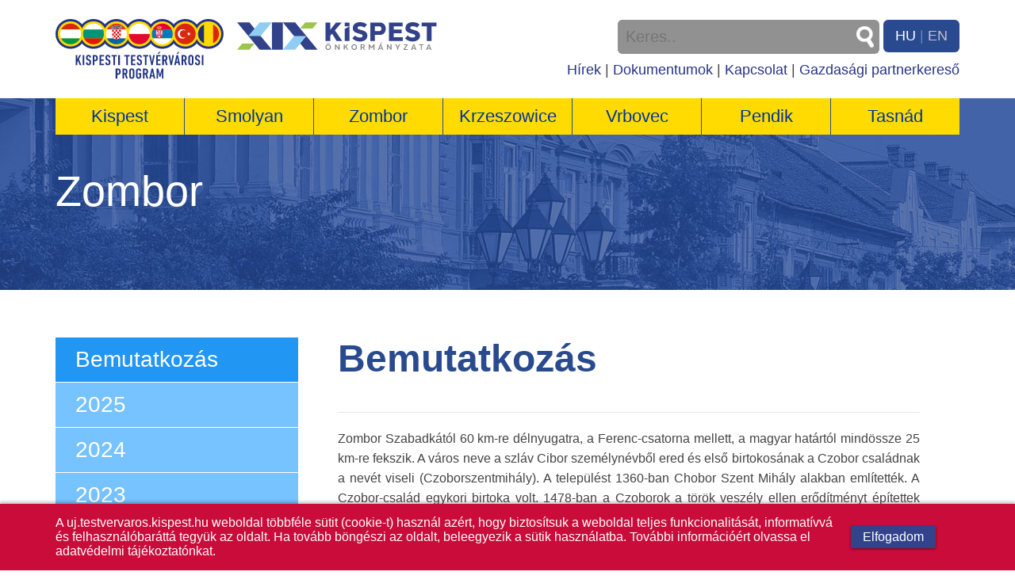

--- FILE ---
content_type: text/html; charset=UTF-8
request_url: https://uj.testvervaros.kispest.hu/zombor-bemutatkozas
body_size: 4969
content:
<html><head><meta http-equiv="Content-Type" content="text/html; charset=utf-8"><title>Kispest Testvérvárosai</title><meta name="description" content="Kispest és testvérvárosai. Vrbovec, Zombor, Smolyan, Krzeszowice, Pendik" /><meta name="viewport" content="width=1140, maximum-scale=1" /><link href='http://fonts.googleapis.com/css?family=Open+Sans:400,700,300,600&subset=latin,latin-ext' rel='stylesheet' type='text/css'><link rel='stylesheet' type='text/css' href='index_big.css'><link rel='stylesheet' type='text/css' href='index_mid.css'><link rel='stylesheet' type='text/css' href='index_small.css'><link rel='stylesheet' type='text/css' href='index_common.css'><script src="javascript/jquery-1.11.0.min.js"></script><script src="myajax.js"></script><link href="javascript/jquery.mCustomScrollbar.css" rel="stylesheet" type="text/css" /><script src="javascript/jquery.mCustomScrollbar.js"></script><script src="/lightbox/js/lightbox.js"></script><link href="/lightbox/css/lightbox.css" rel="stylesheet" /><script type='text/javascript' src='javascript/jssor/jssor.js'></script><script type='text/javascript' src='javascript/jssor/jssor.slider.js'></script></head><body><div class='wrapper'><div class='pagecontainer' style='margin-top:0px;'><div style='display:table;width:100%;'><div style='display:table-row;'><div style='display:table-cell;vertical-align:top;padding-left:0px;width:10px;'><a href='/'><img src='images/Testvervarosi_program_logo_2019.svg' style='padding:24px 7px 24px 0px;width: 212px;' alt='kispesti testvérváros program' /></a></div><div style='display:table-cell;vertical-align:top;padding:25px 0px 0px 10px;'><div class='kispesthulogo'><a target='_blank' href='http://www.kispest.hu'><img height='35' style='margin-top:3px;' src='images/kplogo2016.svg' alt='Kispest önkormányzata' title='Kispest önkormányzata' /></a></div></div><div style='display:table-cell;vertical-align:middle;text-align:right;padding-right:00px;'><div class='langspan'><a style='text-decoration:none;color:#fff;' href='/zombor-bemutatkozas-hu'>HU</a> | <a style='text-decoration:none;color:#c3c3c3;' href='/zombor-bemutatkozas-en'>EN</a></div><div class='keresesfielddiv'><div style='float:left;'><input value='' class='keresesfield' id='kq' type='text' placeholder='Keres..' /></div><div id='keresesspot' style='float:left;width:30px;height:40px;cursor:pointer;'>&nbsp;</div><br clear='all'/></div><br clear='all'/><div class='uppermenu'><a class='uppermenuitem' href='/hirek'>Hírek</a> | <a class='uppermenuitem' href='/dokumentumok'>Dokumentumok</a> | <a class='uppermenuitem' href='/kapcsolat'>Kapcsolat</a><span class='gpkerlink'> | <a class='uppermenuitem' href='/gazdasagipartnerkereso'>Gazdasági partnerkereső</a></span></div></div></div></div></div><div class='miniuppermenu'><a class='uppermenuitem' href='/hirek'>Hírek</a> | <a class='uppermenuitem' href='/dokumentumok'>Dokumentumok</a> | <a class='uppermenuitem' href='/kapcsolat'>Kapcsolat</a></div><div class='minimenu'><div id='minimainmenucontainer' class='pagecontainer' style='-webkit-touch-callout: none;-webkit-user-select: none;-khtml-user-select: none;-moz-user-select: none;-ms-user-select: none;user-select: none;'><div style='display:table;width:100%;table-layout:fixed;'><div style='display:table-row;'><div class='mainmenuitem' onclick="window.location.href='kispest-bemutatkozas'" style='border-bottom:1px solid #2a4a8f;'><a class='mainmenua' href='/kispest-bemutatkozas'>Kispest</a></div><div class='mainmenuitem' onclick="window.location.href='smolyan-bemutatkozas'" style='border-left:1px solid #2a4a8f;border-bottom:1px solid #2a4a8f;'><a class='mainmenua' href='/smolyan-bemutatkozas'>Smolyan</a></div><div class='mainmenuitem' onclick="window.location.href='zombor-bemutatkozas'" style='border-left:1px solid #2a4a8f;border-bottom:1px solid #2a4a8f;'><a class='mainmenua' href='/zombor-bemutatkozas'>Zombor</a></div></div></div><div style='display:table;width:100%;table-layout:fixed;'><div style='display:table-row;'><div class='mainmenuitem' onclick="window.location.href='krzeszowice-bemutatkozas'" style=''><a class='mainmenua' href='/krzeszowice-bemutatkozas'>Krzeszowice</a></div><div class='mainmenuitem' onclick="window.location.href='vrbovec-bemutatkozas'" style='border-left:1px solid #2a4a8f;'><a class='mainmenua' href='/vrbovec-bemutatkozas'>Vrbovec</a></div><div class='mainmenuitem' onclick="window.location.href='pendik-bemutatkozas'" style='border-left:1px solid #2a4a8f;'><a class='mainmenua' href='/pendik-bemutatkozas'>Pendik</a></div><div class='mainmenuitem' onclick="window.location.href='tasnad-bemutatkozas'" style='border-left:1px solid #2a4a8f;'><a class='mainmenua' href='/tasnad-bemutatkozas'>Tasnád</a></div><div class='mainmenuitem_g' onclick="window.location.href='gazdasagipartnerkereso'" style='border-left:1px solid #2a4a8f;'><a class='mainmenua' href='/gazdasagipartnerkereso'>Gazdasági partnerkereső</a></div></div></div></div></div><div class='topheadbgtown' style='background:url(/images/hb-zombor.jpg);'><div class='pagecontainer'><div class='bigmenu2'><div id='mainmenucontainer' class='pagecontainer' style='-webkit-touch-callout: none;-webkit-user-select: none;-khtml-user-select: none;-moz-user-select: none;-ms-user-select: none;user-select: none;'><div style='display:table;width:100%;table-layout:fixed;'><div style='display:table-row;'><div class='mainmenuitem' onclick="window.location.href='kispest-bemutatkozas'" style=''><a class='mainmenua' href='/kispest-bemutatkozas'>Kispest</a></div><div class='mainmenuitem' onclick="window.location.href='smolyan-bemutatkozas'" style='border-left:1px solid #2a4a8f;'><a class='mainmenua' href='/smolyan-bemutatkozas'>Smolyan</a></div><div class='mainmenuitem' onclick="window.location.href='zombor-bemutatkozas'" style='border-left:1px solid #2a4a8f;'><a class='mainmenua' href='/zombor-bemutatkozas'>Zombor</a></div><div class='mainmenuitem' onclick="window.location.href='krzeszowice-bemutatkozas'" style='border-left:1px solid #2a4a8f;'><a class='mainmenua' href='/krzeszowice-bemutatkozas'>Krzeszowice</a></div><div class='mainmenuitem' onclick="window.location.href='vrbovec-bemutatkozas'" style='border-left:1px solid #2a4a8f;'><a class='mainmenua' href='/vrbovec-bemutatkozas'>Vrbovec</a></div><div class='mainmenuitem' onclick="window.location.href='pendik-bemutatkozas'" style='border-left:1px solid #2a4a8f;'><a class='mainmenua' href='/pendik-bemutatkozas'>Pendik</a></div><div class='mainmenuitem' onclick="window.location.href='tasnad-bemutatkozas'" style='border-left:1px solid #2a4a8f;'><a class='mainmenua' href='/tasnad-bemutatkozas'>Tasnád</a></div></div></div></div></div><div style='display:table;width:100%;'><div style='display:table-row;'><div style='display:table-cell;padding-left:0px;'><div class='towndisp'>Zombor</div></div><div style='display:table-cell;text-align:right;padding-right:20px;'></div></div></div></div></div><div class='pagecontainer' style='margin-bottom:40px;'><div id='contentmenubar' class='contentmenubar'><div id='cmenuopener' class='bemutatkozassor'><img src='/images/menu.png' width='32' alt='' /></div><div class='bemutatkozassor' onclick="window.location.href='/zombor-bemutatkozas'">Bemutatkozás</div><div class='evsor'>2025</div><div id='1evsor2025' ><div class='evsoresemeny'><a href='/zombor-309' class='uppermenuitem'><span style='font-weight:600;'>2025-08-01 08:57:00</span><br/>Testvérvárosi program Zomborban – 2025. július 24-31.</a></div><div class='evsoresemeny'><a href='/zombor-311' class='uppermenuitem'><span style='font-weight:600;'>2025-02-19 15:43:00</span><br/>Zombor 275 éve vette kezdetét a Grassalkovich-palota építése</a></div></div><div class='evsor'>2024</div><div id='1evsor2024' ><div class='evsoresemeny'><a href='/zombor-300' class='uppermenuitem'><span style='font-weight:600;'>2024-07-28 10:01:00</span><br/>Zombori tábor beszámoló</a></div><div class='evsoresemeny'><a href='/zombor-301' class='uppermenuitem'><span style='font-weight:600;'>2024-06-24 11:40:00</span><br/>Kispesti delegáció részvétele a zombori halászléfőző fesztiválonikk</a></div><div class='evsoresemeny'><a href='/zombor-295' class='uppermenuitem'><span style='font-weight:600;'>2024-04-08 12:07:00</span><br/>Zombori testvéróvodai szakmai találkozó 2024. 04. 05.</a></div><div class='evsoresemeny'><a href='/zombor-297' class='uppermenuitem'><span style='font-weight:600;'>2024-02-17 14:08:00</span><br/>Kiutazás Zomborba felszabadulásának 275. évfordulója alkalmából</a></div><div class='evsoresemeny'><a href='/zombor-292' class='uppermenuitem'><span style='font-weight:600;'>2024-02-01 11:51:00</span><br/>Budapesti diáktábor 2024. 07. 09-16.</a></div></div><div class='evsor'>2023</div><div id='1evsor2023' ><div class='evsoresemeny'><a href='/zombor-280' class='uppermenuitem'><span style='font-weight:600;'>2023-05-31 16:39:00</span><br/>Gyermekek külföldre utazása, Konzuli szolgálat</a></div><div class='evsoresemeny'><a href='/zombor-276' class='uppermenuitem'><span style='font-weight:600;'>2023-05-04 15:14:00</span><br/>Testvérvárosi program Magyarország-2023</a></div><div class='evsoresemeny'><a href='/zombor-271' class='uppermenuitem'><span style='font-weight:600;'>2023-01-22 12:26:00</span><br/>Testvérvárosi Ifjúsági Program 2023</a></div></div><div class='evsor'>2022</div><div id='1evsor2022' ><div class='evsoresemeny'><a href='/zombor-270' class='uppermenuitem'><span style='font-weight:600;'>2022-10-11 12:50:00</span><br/>Nehézségekről, válságról, folytatásról szólt a testvérvárosi konferencia</a></div><div class='evsoresemeny'><a href='/zombor-269' class='uppermenuitem'><span style='font-weight:600;'>2022-05-26 10:20:00</span><br/>Testvérvárosi Ifjúsági program - konferencia</a></div><div class='evsoresemeny'><a href='/zombor-267' class='uppermenuitem'><span style='font-weight:600;'>2022-05-26 09:35:00</span><br/>100 éves Kispest Város , Polgármesteri Meghívó</a></div></div><div class='evsor'>2021</div><div id='1evsor2021' ><div class='evsoresemeny'><a href='/zombor-266' class='uppermenuitem'><span style='font-weight:600;'>2021-01-21 09:31:00</span><br/>A Nemzetközi program 2021 évi felfüggesztése</a></div></div><div class='evsor'>2020</div><div id='1evsor2020' ><div class='evsoresemeny'><a href='/zombor-263' class='uppermenuitem'><span style='font-weight:600;'>2020-02-27 12:55:00</span><br/>Program szervezés ideiglenes felfüggesztése</a></div><div class='evsoresemeny'><a href='/zombor-262' class='uppermenuitem'><span style='font-weight:600;'>2020-01-21 12:06:00</span><br/>Testvérvárosi program 2020 Zombor</a></div></div><div class='evsor'>2019</div><div id='1evsor2019' ><div class='evsoresemeny'><a href='/zombor-257' class='uppermenuitem'><span style='font-weight:600;'>2019-12-12 09:36:00</span><br/>Testvérvárosi program 2020 Zombor</a></div><div class='evsoresemeny'><a href='/zombor-252' class='uppermenuitem'><span style='font-weight:600;'>2019-11-22 20:49:00</span><br/>16. Testvérvárosi Program Kispest</a></div><div class='evsoresemeny'><a href='/zombor-249' class='uppermenuitem'><span style='font-weight:600;'>2019-11-19 20:21:00</span><br/>Regisztráció külföldi utazáshoz Konzuli segítséghez</a></div><div class='evsoresemeny'><a href='/zombor-248' class='uppermenuitem'><span style='font-weight:600;'>2019-11-19 20:15:00</span><br/>Gyermekek külföldre utazása, Konzuli szolgálat</a></div><div class='evsoresemeny'><a href='/zombor-242' class='uppermenuitem'><span style='font-weight:600;'>2019-04-30 15:11:00</span><br/>Town Twinning Program 2019 - Sombor</a></div><div class='evsoresemeny'><a href='/zombor-239' class='uppermenuitem'><span style='font-weight:600;'>2019-01-31 18:19:00</span><br/>15th Town Twinning Camp 2019</a></div><div class='evsoresemeny'><a href='/zombor-240' class='uppermenuitem'><span style='font-weight:600;'>2019-01-31 10:39:00</span><br/>2019. évi kiutazások tervezése</a></div></div><div class='evsor'>2018</div><div id='1evsor2018' ><div class='evsoresemeny'><a href='/zombor-237' class='uppermenuitem'><span style='font-weight:600;'>2018-05-26 18:54:00</span><br/>2018 évi nyári program Zomborban</a></div><div class='evsoresemeny'><a href='/zombor-220' class='uppermenuitem'><span style='font-weight:600;'>2018-05-03 00:00:00</span><br/>2018 Testvérvárosi program Kispest</a></div><div class='evsoresemeny'><a href='/zombor-234' class='uppermenuitem'><span style='font-weight:600;'>2018-05-01 20:47:00</span><br/>Utazási információ 2018.06.29/ 07.08 -2018.07.13/22 Zombor</a></div><div class='evsoresemeny'><a href='/zombor-230' class='uppermenuitem'><span style='font-weight:600;'>2018-03-30 10:26:00</span><br/>2018 évi tábor Zombor</a></div><div class='evsoresemeny'><a href='/zombor-229' class='uppermenuitem'><span style='font-weight:600;'>2018-02-06 10:53:00</span><br/>Testvérvárosi kiutazási lehetőségek 2018</a></div><div class='evsoresemeny'><a href='/zombor-223' class='uppermenuitem'><span style='font-weight:600;'>2018-01-01 00:00:00</span><br/>Boldog Új Évet Kívánunk</a></div></div><div class='evsor'>2017</div><div id='1evsor2017' ><div class='evsoresemeny'><a href='/zombor-218' class='uppermenuitem'><span style='font-weight:600;'>2017-05-08 13:24:00</span><br/>2017 Zombor program</a></div><div class='evsoresemeny'><a href='/zombor-214' class='uppermenuitem'><span style='font-weight:600;'>2017-04-02 13:53:00</span><br/>Utazás Zomborba</a></div><div class='evsoresemeny'><a href='/zombor-180' class='uppermenuitem'><span style='font-weight:600;'>2017-03-13 12:51:00</span><br/>Külképviseletek Magyarországon </a></div><div class='evsoresemeny'><a href='/zombor-178' class='uppermenuitem'><span style='font-weight:600;'>2017-03-13 12:39:00</span><br/>Szerbia Konzulátusok - Nagykövetség elérhetősége </a></div><div class='evsoresemeny'><a href='/zombor-174' class='uppermenuitem'><span style='font-weight:600;'>2017-03-13 12:12:00</span><br/>Elveszett utiokmányok pótlása</a></div><div class='evsoresemeny'><a href='/zombor-173' class='uppermenuitem'><span style='font-weight:600;'>2017-03-13 11:55:00</span><br/>Szülői hozzájárulás utazáshoz</a></div><div class='evsoresemeny'><a href='/zombor-172' class='uppermenuitem'><span style='font-weight:600;'>2017-01-29 19:18:00</span><br/>2017. évi csereüdültetési programok</a></div><div class='evsoresemeny'><a href='/zombor-170' class='uppermenuitem'><span style='font-weight:600;'>2017-01-29 17:24:00</span><br/>2017 Zombori tábor</a></div><div class='evsoresemeny'><a href='/zombor-166' class='uppermenuitem'><span style='font-weight:600;'>2017-01-16 19:10:00</span><br/>2017. évi tábor tervezett időpontjai</a></div></div><div class='evsor'>2016</div><div id='1evsor2016' ><div class='evsoresemeny'><a href='/zombor-163' class='uppermenuitem'><span style='font-weight:600;'>2016-10-20 15:52:00</span><br/>Magyar gyerekek oktatása Zomborban és Kispesten, 2016-ban</a></div><div class='evsoresemeny'><a href='/zombor-99' class='uppermenuitem'><span style='font-weight:600;'>2016-05-23 11:25:00</span><br/>2016 évi csereüdültetés időpontja és program -Kispest</a></div><div class='evsoresemeny'><a href='/zombor-149' class='uppermenuitem'><span style='font-weight:600;'>2016-02-14 20:20:00</span><br/>Európa - Ifjúsági ismeretterjesztő magazin</a></div><div class='evsoresemeny'><a href='/zombor-146' class='uppermenuitem'><span style='font-weight:600;'>2016-01-13 18:30:00</span><br/>Zombor Város napja - Február 17</a></div></div><div class='evsor'>2015</div><div id='1evsor2015' ><div class='evsoresemeny'><a href='/zombor-133' class='uppermenuitem'><span style='font-weight:600;'>2015-11-11 10:09:00</span><br/>EU testvérvárosba utazók egészségügyi ellátása</a></div><div class='evsoresemeny'><a href='/zombor-128' class='uppermenuitem'><span style='font-weight:600;'>2015-11-08 14:39:00</span><br/>Új testvérvárosi honlap indult Kispesten</a></div><div class='evsoresemeny'><a href='/zombor-96' class='uppermenuitem'><span style='font-weight:600;'>2015-10-28 16:37:00</span><br/>Vajdasági pedagógusok Kispesten</a></div><div class='evsoresemeny'><a href='/zombor-104' class='uppermenuitem'><span style='font-weight:600;'>2015-05-01 18:49:00</span><br/>2015 évi események Testvérváros Kispest-Zombor</a></div></div><div class='evsor'>2002</div><div id='1evsor2002' ><div class='evsoresemeny'><a href='/zombor-118' class='uppermenuitem'><span style='font-weight:600;'>2002-06-15 16:32:00</span><br/>Szerződéskötés Zombor</a></div></div><div class='regebbisor'><a href='http://testvervaros.kispest.hu/' target='regioldal' class='uppermenuitem'>Régebbi tartalom</a></div></div><div style='height:59px;'>&nbsp;</div><div class='contentbarleft'><div class='bemutatkozassor' onclick="window.location.href='/zombor-bemutatkozas'">Bemutatkozás</div><div class='evsor' onclick='toggleyear(2025);'>2025</div><div id='evsor2025'  style='display:none;'><div class='evsoresemeny'><a href='/zombor-309' class='uppermenuitem'><span style='font-weight:600;'>2025-08-01 08:57:00</span><br/>Testvérvárosi program Zomborban – 2025. július 24-31.</a></div><div class='evsoresemeny'><a href='/zombor-311' class='uppermenuitem'><span style='font-weight:600;'>2025-02-19 15:43:00</span><br/>Zombor 275 éve vette kezdetét a Grassalkovich-palota építése</a></div></div><div class='evsor' onclick='toggleyear(2024);'>2024</div><div id='evsor2024'  style='display:none;'><div class='evsoresemeny'><a href='/zombor-300' class='uppermenuitem'><span style='font-weight:600;'>2024-07-28 10:01:00</span><br/>Zombori tábor beszámoló</a></div><div class='evsoresemeny'><a href='/zombor-301' class='uppermenuitem'><span style='font-weight:600;'>2024-06-24 11:40:00</span><br/>Kispesti delegáció részvétele a zombori halászléfőző fesztiválonikk</a></div><div class='evsoresemeny'><a href='/zombor-295' class='uppermenuitem'><span style='font-weight:600;'>2024-04-08 12:07:00</span><br/>Zombori testvéróvodai szakmai találkozó 2024. 04. 05.</a></div><div class='evsoresemeny'><a href='/zombor-297' class='uppermenuitem'><span style='font-weight:600;'>2024-02-17 14:08:00</span><br/>Kiutazás Zomborba felszabadulásának 275. évfordulója alkalmából</a></div><div class='evsoresemeny'><a href='/zombor-292' class='uppermenuitem'><span style='font-weight:600;'>2024-02-01 11:51:00</span><br/>Budapesti diáktábor 2024. 07. 09-16.</a></div></div><div class='evsor' onclick='toggleyear(2023);'>2023</div><div id='evsor2023'  style='display:none;'><div class='evsoresemeny'><a href='/zombor-280' class='uppermenuitem'><span style='font-weight:600;'>2023-05-31 16:39:00</span><br/>Gyermekek külföldre utazása, Konzuli szolgálat</a></div><div class='evsoresemeny'><a href='/zombor-276' class='uppermenuitem'><span style='font-weight:600;'>2023-05-04 15:14:00</span><br/>Testvérvárosi program Magyarország-2023</a></div><div class='evsoresemeny'><a href='/zombor-271' class='uppermenuitem'><span style='font-weight:600;'>2023-01-22 12:26:00</span><br/>Testvérvárosi Ifjúsági Program 2023</a></div></div><div class='evsor' onclick='toggleyear(2022);'>2022</div><div id='evsor2022'  style='display:none;'><div class='evsoresemeny'><a href='/zombor-270' class='uppermenuitem'><span style='font-weight:600;'>2022-10-11 12:50:00</span><br/>Nehézségekről, válságról, folytatásról szólt a testvérvárosi konferencia</a></div><div class='evsoresemeny'><a href='/zombor-269' class='uppermenuitem'><span style='font-weight:600;'>2022-05-26 10:20:00</span><br/>Testvérvárosi Ifjúsági program - konferencia</a></div><div class='evsoresemeny'><a href='/zombor-267' class='uppermenuitem'><span style='font-weight:600;'>2022-05-26 09:35:00</span><br/>100 éves Kispest Város , Polgármesteri Meghívó</a></div></div><div class='evsor' onclick='toggleyear(2021);'>2021</div><div id='evsor2021'  style='display:none;'><div class='evsoresemeny'><a href='/zombor-266' class='uppermenuitem'><span style='font-weight:600;'>2021-01-21 09:31:00</span><br/>A Nemzetközi program 2021 évi felfüggesztése</a></div></div><div class='evsor' onclick='toggleyear(2020);'>2020</div><div id='evsor2020'  style='display:none;'><div class='evsoresemeny'><a href='/zombor-263' class='uppermenuitem'><span style='font-weight:600;'>2020-02-27 12:55:00</span><br/>Program szervezés ideiglenes felfüggesztése</a></div><div class='evsoresemeny'><a href='/zombor-262' class='uppermenuitem'><span style='font-weight:600;'>2020-01-21 12:06:00</span><br/>Testvérvárosi program 2020 Zombor</a></div></div><div class='evsor' onclick='toggleyear(2019);'>2019</div><div id='evsor2019'  style='display:none;'><div class='evsoresemeny'><a href='/zombor-257' class='uppermenuitem'><span style='font-weight:600;'>2019-12-12 09:36:00</span><br/>Testvérvárosi program 2020 Zombor</a></div><div class='evsoresemeny'><a href='/zombor-252' class='uppermenuitem'><span style='font-weight:600;'>2019-11-22 20:49:00</span><br/>16. Testvérvárosi Program Kispest</a></div><div class='evsoresemeny'><a href='/zombor-249' class='uppermenuitem'><span style='font-weight:600;'>2019-11-19 20:21:00</span><br/>Regisztráció külföldi utazáshoz Konzuli segítséghez</a></div><div class='evsoresemeny'><a href='/zombor-248' class='uppermenuitem'><span style='font-weight:600;'>2019-11-19 20:15:00</span><br/>Gyermekek külföldre utazása, Konzuli szolgálat</a></div><div class='evsoresemeny'><a href='/zombor-242' class='uppermenuitem'><span style='font-weight:600;'>2019-04-30 15:11:00</span><br/>Town Twinning Program 2019 - Sombor</a></div><div class='evsoresemeny'><a href='/zombor-239' class='uppermenuitem'><span style='font-weight:600;'>2019-01-31 18:19:00</span><br/>15th Town Twinning Camp 2019</a></div><div class='evsoresemeny'><a href='/zombor-240' class='uppermenuitem'><span style='font-weight:600;'>2019-01-31 10:39:00</span><br/>2019. évi kiutazások tervezése</a></div></div><div class='evsor' onclick='toggleyear(2018);'>2018</div><div id='evsor2018'  style='display:none;'><div class='evsoresemeny'><a href='/zombor-237' class='uppermenuitem'><span style='font-weight:600;'>2018-05-26 18:54:00</span><br/>2018 évi nyári program Zomborban</a></div><div class='evsoresemeny'><a href='/zombor-220' class='uppermenuitem'><span style='font-weight:600;'>2018-05-03 00:00:00</span><br/>2018 Testvérvárosi program Kispest</a></div><div class='evsoresemeny'><a href='/zombor-234' class='uppermenuitem'><span style='font-weight:600;'>2018-05-01 20:47:00</span><br/>Utazási információ 2018.06.29/ 07.08 -2018.07.13/22 Zombor</a></div><div class='evsoresemeny'><a href='/zombor-230' class='uppermenuitem'><span style='font-weight:600;'>2018-03-30 10:26:00</span><br/>2018 évi tábor Zombor</a></div><div class='evsoresemeny'><a href='/zombor-229' class='uppermenuitem'><span style='font-weight:600;'>2018-02-06 10:53:00</span><br/>Testvérvárosi kiutazási lehetőségek 2018</a></div><div class='evsoresemeny'><a href='/zombor-223' class='uppermenuitem'><span style='font-weight:600;'>2018-01-01 00:00:00</span><br/>Boldog Új Évet Kívánunk</a></div></div><div class='evsor' onclick='toggleyear(2017);'>2017</div><div id='evsor2017'  style='display:none;'><div class='evsoresemeny'><a href='/zombor-218' class='uppermenuitem'><span style='font-weight:600;'>2017-05-08 13:24:00</span><br/>2017 Zombor program</a></div><div class='evsoresemeny'><a href='/zombor-214' class='uppermenuitem'><span style='font-weight:600;'>2017-04-02 13:53:00</span><br/>Utazás Zomborba</a></div><div class='evsoresemeny'><a href='/zombor-180' class='uppermenuitem'><span style='font-weight:600;'>2017-03-13 12:51:00</span><br/>Külképviseletek Magyarországon </a></div><div class='evsoresemeny'><a href='/zombor-178' class='uppermenuitem'><span style='font-weight:600;'>2017-03-13 12:39:00</span><br/>Szerbia Konzulátusok - Nagykövetség elérhetősége </a></div><div class='evsoresemeny'><a href='/zombor-174' class='uppermenuitem'><span style='font-weight:600;'>2017-03-13 12:12:00</span><br/>Elveszett utiokmányok pótlása</a></div><div class='evsoresemeny'><a href='/zombor-173' class='uppermenuitem'><span style='font-weight:600;'>2017-03-13 11:55:00</span><br/>Szülői hozzájárulás utazáshoz</a></div><div class='evsoresemeny'><a href='/zombor-172' class='uppermenuitem'><span style='font-weight:600;'>2017-01-29 19:18:00</span><br/>2017. évi csereüdültetési programok</a></div><div class='evsoresemeny'><a href='/zombor-170' class='uppermenuitem'><span style='font-weight:600;'>2017-01-29 17:24:00</span><br/>2017 Zombori tábor</a></div><div class='evsoresemeny'><a href='/zombor-166' class='uppermenuitem'><span style='font-weight:600;'>2017-01-16 19:10:00</span><br/>2017. évi tábor tervezett időpontjai</a></div></div><div class='evsor' onclick='toggleyear(2016);'>2016</div><div id='evsor2016'  style='display:none;'><div class='evsoresemeny'><a href='/zombor-163' class='uppermenuitem'><span style='font-weight:600;'>2016-10-20 15:52:00</span><br/>Magyar gyerekek oktatása Zomborban és Kispesten, 2016-ban</a></div><div class='evsoresemeny'><a href='/zombor-99' class='uppermenuitem'><span style='font-weight:600;'>2016-05-23 11:25:00</span><br/>2016 évi csereüdültetés időpontja és program -Kispest</a></div><div class='evsoresemeny'><a href='/zombor-149' class='uppermenuitem'><span style='font-weight:600;'>2016-02-14 20:20:00</span><br/>Európa - Ifjúsági ismeretterjesztő magazin</a></div><div class='evsoresemeny'><a href='/zombor-146' class='uppermenuitem'><span style='font-weight:600;'>2016-01-13 18:30:00</span><br/>Zombor Város napja - Február 17</a></div></div><div class='evsor' onclick='toggleyear(2015);'>2015</div><div id='evsor2015'  style='display:none;'><div class='evsoresemeny'><a href='/zombor-133' class='uppermenuitem'><span style='font-weight:600;'>2015-11-11 10:09:00</span><br/>EU testvérvárosba utazók egészségügyi ellátása</a></div><div class='evsoresemeny'><a href='/zombor-128' class='uppermenuitem'><span style='font-weight:600;'>2015-11-08 14:39:00</span><br/>Új testvérvárosi honlap indult Kispesten</a></div><div class='evsoresemeny'><a href='/zombor-96' class='uppermenuitem'><span style='font-weight:600;'>2015-10-28 16:37:00</span><br/>Vajdasági pedagógusok Kispesten</a></div><div class='evsoresemeny'><a href='/zombor-104' class='uppermenuitem'><span style='font-weight:600;'>2015-05-01 18:49:00</span><br/>2015 évi események Testvérváros Kispest-Zombor</a></div></div><div class='evsor' onclick='toggleyear(2002);'>2002</div><div id='evsor2002'  style='display:none;'><div class='evsoresemeny'><a href='/zombor-118' class='uppermenuitem'><span style='font-weight:600;'>2002-06-15 16:32:00</span><br/>Szerződéskötés Zombor</a></div></div><div class='regebbisor'><a href='http://testvervaros.kispest.hu/' target='regioldal' class='uppermenuitem'>Régebbi tartalom</a></div></div><div class='contentbarright'><div style='margin-top:-40px;'></div><h1>Bemutatkozás</h1><div class='cikkszoveg' style='margin-bottom:20px;text-align:justify;'>Zombor Szabadkától 60 km-re délnyugatra, a Ferenc-csatorna mellett, a magyar határtól mindössze 25 km-re fekszik. A város neve a szláv Cibor személynévből ered és első birtokosának a Czobor családnak a nevét viseli (Czoborszentmihály). A települést 1360-ban Chobor Szent Mihály alakban említették. A Czobor-család egykori birtoka volt. 1478-ban a Czoborok a török veszély ellen erődítményt építettek birtokukra. 1541-ben a török elfoglalta a várost, lakosságát elhurcolta. Helyükre szerbek települtek, ők kezdték Sombornak nevezni. Városaink között az együttműködés 2002-ben indult útjára, és ezzel párhuzamosan szerb nemzetiségi önkormányzatunk is szoros kapcsolatot ápol Zomborral. Látnivalóként érdemes megemlíteni az 1882-ben alapított Nemzeti Színházat, az eklektikus stílusban épült Városi Múzeumot, és a 17. században épült Török házat. A város lakossága jelenleg körülbelül 47 623 fő.<br />
<br />
<img src='/images/lo-Sombor.jpg' /><br />
<br />
Testvérvárosunk honlapja: <a class='szoveglink' target='_blank' href='http://www.visitsombor.org'>www.visitsombor.org</a><br />
</div></div><br clear='all'/></div><div class='push'></div><div style='position:absolute;bottom:0;background:#2196f3;width:100%;'><div class='pagecontainer' style='margin-top:0px;color:#fff;font-size:15px;'><div style='display:table;height:112px;width:100%;'><div style='display:table-row;'><div style='display:table-cell;vertical-align:middle;padding-left:20px;'><a class='footermenuitem' href='/kispest-bemutatkozas'>Kispest</a> | <a class='footermenuitem' href='/smolyan-bemutatkozas'>Smolyan</a> | <a class='footermenuitem' href='/zombor-bemutatkozas'>Zombor</a> | <a class='footermenuitem' href='/krzeszowice-bemutatkozas'>Krzeszowice</a> | <a class='footermenuitem' href='/vrbovec-bemutatkozas'>Vrbovec</a> | <a class='footermenuitem' href='/pendik-bemutatkozas'>Pendik</a> | <a class='footermenuitem' href='/tasnad-bemutatkozas'>Tasnád</a> | <a class='footermenuitem' href='/gazdasagipartnerkereso'>Gazdasági partnerkereső</a> | <a class='footermenuitem' href='/hirek'>Hírek</a> | <a class='footermenuitem' href='/dokumentumok'>Dokumentumok</a> | <a class='footermenuitem' href='/kapcsolat'>Kapcsolat</a></div><div style='display:table-cell;vertical-align:middle;text-align:right;padding-right:20px;'>&copy;&nbsp;2026&nbsp;Kispest</div></div></div></div></div>
	<div class='bottomnotifydiv'>
		<div id='cookieacceptdiv' class='cookieacceptdiv'>
			<div class='pagecontainer' style='margin:0px auto;background:rgba(0,0,0,0);color:#fff'>
				<div style='display:table;width:100%;'>
					<div class='cookieacceptcell'>
						A uj.testvervaros.kispest.hu weboldal többféle sütit (cookie-t) használ azért, hogy
						biztosítsuk a weboldal teljes funkcionalitását, informatívvá és
						felhasználóbaráttá tegyük az oldalt. Ha tovább böngészi az oldalt,
						beleegyezik a sütik használatba. További információért olvassa el
						adatvédelmi tájékoztatónkat.
					 </div>
					<div class='cookieacceptcell'>
						<button class='cookieacceptbutton' onclick='cookieAccept();'>Elfogadom</button>
					</div>
				</div>
			</div>
		</div>
	</div>

--- FILE ---
content_type: text/css
request_url: https://uj.testvervaros.kispest.hu/index_big.css
body_size: 2529
content:
@media only screen
and (min-width: 1160px) {

.szoveglink {
	color:#ad0082;
	font-weight:600;
	text-decoration:none;
	-webkit-transition: all .185s linear;
	-moz-transition: all .185s linear;
	-o-transition: all .185s linear;
	transition: all .185s linear;
}

.szoveglink:hover {
	color:#cd1fa2;
}

html {
	height:100%;
	width:100%;
}
body {
	width:100%;
	margin:0px;
	padding:0px;
	font-family: 'Open Sans', sans-serif;
	font-weight: 400;
	font-size:16px;
	color:#444444;
	height: 100%;
	background-color:#fff;
	-webkit-text-size-adjust: 100%;
	-ms-text-size-adjust: none;
}

.minimenu {
	display:none;
}
.miniuppermenu {
	display:none;
}

.smallmenu {
	display:none;
}
.bigmenu {
}


.wrapper {
	min-height: 100%;
	position:relative;
	height: auto !important;
	height: 100%;
	width:100%;
}

.pagecontainer {
	width:1140px;
	margin:0px auto 0px auto;
	overflow:hidden;
}


img {
	border:0px;
}

.footer, .push {
	height: 100px; /* .push must be the same height as .footer */
}

.footer {
	width:100%;
	height:150px;
	position:absolute;
	bottom:0;
	background-color:#7b6f86;
	color:#fff;
	font-size:13px;
}

.keresesfielddiv {
	padding-right:0px;
	float:right;	
	background-image:url(images/kereses_icon.png);
	background-repeat:no-repeat;
	background-color:#919191;
	background-position:right center;
	border-radius:6px;
}

.keresesfield {
	padding:10px;
	border:0px solid #000;
	width:300px;
	font-size:20px;
	font-family: 'Source Sans Pro', sans-serif;
	font-weight: 400;
	background-color:#919191;
	border-radius:6px;
	color:#fff;
}


.langspan {
	float:right;
	background-color:#2a4a8f;
	border-radius:6px;
	color:#6583c3;
	padding:10px 15px 10px 15px;
	font-size:18;
	margin-left:5px;
}

.midcikksor1 {
	font-size:34px;
	font-weight:700;
	color:#2196f3;
	text-decoration:none;
}
.midcikksor1:hover {
	text-decoration:underline;
}
.midcikksor2 {
	font-size:24px;
	font-weight:700;
	color:#000;
	text-decoration:none;
}
.midcikksor2:hover {
	text-decoration:underline;
}
.midcikksor3 {
	margin-top:-3px;
	font-size:24px;
	font-weight:400;
	color:#6e6e6e;
}


.topheadbg {
	margin-top:0px;
	background:url(images/top_header3.jpg);
	background-repeat:no-repeat;
	height:512px;
	background-position:center;
	background-size:cover;
}
.topheadbgtown {
	margin-top:0px;
	/* background:url(images/belso_bg.jpg);*/
	/* background-color:#2a4a8f;2a4a8f */
	background-repeat:no-repeat;
	height:242px;
	background-position:center;
	background-size:cover;
}

.mainmenubox {
  -webkit-box-shadow: 3px 3px 5px 6px #ccc;  /* Safari 3-4, iOS 4.0.2 - 4.2, Android 2.3+ */
  -moz-box-shadow:    3px 3px 5px 6px #ccc;  /* Firefox 3.5 - 3.6 */
  box-shadow:         3px 3px 5px 6px #ccc;  /* Opera 10.5, IE 9, Firefox 4+, Chrome 6+, iOS 5 */
}

.towndisp {
	font-size:54px;
	margin-top:40px;
	font-weight: 300;
	color:#fff;
}

.nyelvlink {
	font-size:28px;
	font-weight:300;
	color:#fff;
	text-decoration:none;
}
.nyelvlink:hover {
	text-decoration:underline;
}
.nyelvlink_aktiv {
	font-size:28px;
	font-weight:300;
	color:#ffdb02;
	text-decoration:none;
}
.nyelvlink_aktiv:hover {
	text-decoration:underline;
}

.newskivonat {
	font-size:25px;
	display:table-cell;
	vertical-align:middle;
	height:40px;
	padding:0px 10px 0px 10px;
	background-color:rgba(42, 74, 144, 0.8);
	color:#fff;
	cursor:pointer;'>
}

.mainmenuitem {
	display:table-cell;
	color:#003399;
	background:#ffdb02;
	padding:10px 3px 10px 3px;
	text-align:center;
	vertical-align:middle;
	font-size:22px;
	cursor:pointer;
	-webkit-transition: all .185s linear;
	-moz-transition: all .185s linear;
	-o-transition: all .185s linear;
	transition: all .185s linear;
}

.mainmenuitem:hover {
	color:#fff;
	background:#2a4a8f;
}

.mainmenuitem_aktiv {
	display:table-cell;
	color:#fff;
	background:#2a4a8f;
	padding:10px 3px 10px 3px;
	text-align:center;
	vertical-align:middle;
	font-size:22px;
	cursor:pointer;
}


.mainmenuitem_g {
	display:table-cell;
	color:#fff;
	background:#2196f3;
	padding:10px 3px 10px 3px;
	text-align:center;
	vertical-align:middle;
	font-size:22px;
	cursor:pointer;
	-webkit-transition: all .185s linear;
	-moz-transition: all .185s linear;
	-o-transition: all .185s linear;
	transition: all .185s linear;
}

.mainmenuitem_g:hover {
	color:#fff;
	background:#2a4a8f;
}



.mainmenua {
	color:inherit;
	text-decoration:none;
}


.uppermenu {
	margin-top:10px;
	font-size:18px;
}
.uppermenuitem {
	color:#283485;
	text-decoration:none;
}
.uppermenuitem:hover {
	color:#283485;
	text-decoration:underline;
}

.footermenuitem {
	color:#fff;
	text-decoration:none;
}
.footermenuitem:hover {
	text-decoration:underline;
}

.contentmenubar {
	display:none;
}


.contentbarleft {
	float:left;
	width:306px;
	overflow:hidden;
}

.contentbarright {
	float:left;
	padding:0px 50px 0px 50px;
	width:734px;
	overflow:hidden;
}
.contentbarfull {
	margin-top:-30px;
	padding:0px 50px 0px 50px;
}

h1 {
	margin:0px 0px 0px 0px;
	padding:40px 0px 40px 0px;
	font-size:48px;
	font-weight: 700;
	border-bottom:1px solid #e6e6e6;
	color:#2a4a8f;
}
h2 {
	padding: 0px;
	margin: 0px;
	font-size:28px;
}
h3 {
	padding: 0px;
	margin: 0px;
	font-size:24px;
}

.cikkdatum {
	display:inline-block;
	color:#294a8f;
	font-size:18px;
	margin-right:10px;
}
.cikktag {
	font-size:18px;
	display:inline-block;
	background:#ad0082;
	color:#fff;
	margin-left:2px;
	padding:2px 5px 2px 5px;
	text-decoration:none;
	text-transform: uppercase;
}

.cikklead {
	margin-top:10px;
}

.cikkszoveg {
	margin-top:20px;
	font-size: 16px;
	font-weight: 400;
	line-height: 25px;
}

.bemutatkozassor {
	background:#2196f3;
	margin-top:1px;
	color:#fff;
	font-size:28px;
	padding:12px 25px 12px 25px;
	cursor:pointer;
  -webkit-touch-callout: none;
  -webkit-user-select: none;
  -khtml-user-select: none;
  -moz-user-select: none;
  -ms-user-select: none;
  user-select: none;
}

.regebbisor {
	margin-top:15px;
	padding-left:20px;
	font-size:24px;
	font-weight:300;
}

.evsor {
	background:#76c3ff;
	margin-top:1px;
	color:#fff;
	font-size:28px;
	padding:12px 25px 12px 25px;
	cursor:pointer;
  -webkit-touch-callout: none;
  -webkit-user-select: none;
  -khtml-user-select: none;
  -moz-user-select: none;
  -ms-user-select: none;
  user-select: none;
}

.evsoresemeny {
	border-top:1px solid #95cdf9;
	background:#f4f4f4;
	padding:12px 25px 12px 25px;
	font-size:14px;
}

.galimg {
	margin:0px 10px 10px 0px;
	width:160px;
}

.felsomenuactive {
	font-size:14px;
	margin-left:22px;
	color:#ff0;
	text-decoration:underline;
}


.gridimage {
	display: block;
	width: 380px;
	height: 380px;
	padding-top:380px;
	overflow:hidden;
	cursor:pointer;
	-webkit-transition: all .285s ease-out;
	-moz-transition: all .285s ease-out;
	-o-transition: all .285s ease-out;
	transition: all .285s ease-out;
}

.gridimage:hover {
  padding-top:145px;
  opacity:.3;
}

.gridcontent {
	display:block;
	font-size:54px;
	font-weight:300;
	color:#fff;
	text-align:center;
	width: 380px;
	height: 380px;
	margin-top:-380px;
	-webkit-filter: blur(0px);
	-moz-filter: blur(0px);
	-o-filter: blur(0px);
	-ms-filter: blur(0px);
	filter: blur(0px);
	-webkit-touch-callout: none;
	-webkit-user-select: none;
	-khtml-user-select: none;
	-moz-user-select: none;
	-ms-user-select: none;
	user-select: none;
	pointer-events:none;
}




















.title_szoveg {
	font-size:32px;
	color:#fff;
	font-family: 'roboto_slablight';
	background-color: rgba(106,160,88,0.3);
	display:inline-block;
	padding:4px;
}

.felmozog {
	padding-top:10px;
	-webkit-transition: all .185s linear;
	-moz-transition: all .185s linear;
	-o-transition: all .185s linear;
	transition: all .185s linear;

}
.felmozog:hover {
	padding-top:0px;
}


.scroll-pane {
	width:575px;
	height:220px;
	overflow:auto;
}
.scroll-pane-ert {
	width:575px;
	height:277px;
	overflow:auto;
}




#slideshow {
  position:relative;
  height:207px;
	margin-right:20px;
}

#slideshow IMG {
	position:absolute;
	top:0;
	left:0;
	z-index:8;
}

#slideshow IMG.active {
	z-index:10;
}

#slideshow IMG.last-active {
	z-index:9;
}


.bgcontainer {
	background-color:#fff;
	background:url(images/bgpic2.jpg);
	background-repeat:no-repeat;
}


.titlesor1 {
	font-size:75px;
	color:#00aeef;
	font-family: 'roboto_slabbold';
}
.titlesor2 {
	font-size:37px;
	color:#000;
	margin-top:-20px;
	font-family: 'roboto_slablight';
}

.headpic {
	height:344px;
	overflow:hidden;
}
.feher {
	color:#fff;
	text-decoration:none;
}
.menucell {
	display:table-cell;
	width:20%;
	text-align:center;
	padding:62px 0px 62px 0px;
	background-color:#80b10b;
	color:#fff;
	cursor:pointer;
	font-size:23px;
	border-bottom:7px solid #80b10b;
}
.menucell:hover {
	color:#fff000;
	background-color:#80b10b;
	border-bottom:7px solid #48741b;
}

.menucell_aktiv {
	color:#fff000;
	background-color:#80b10b;
	border-bottom:7px solid #48741b;
}
.menucell_second {
	border-left:1px solid #78c8e6;
}

.menucsik {
	height:5px;
	background-color:#c0d732;
}


.contents {
	margin:65px 0px 65px 0px;
}

.contentcim {
	font-family: 'roboto_slabbold';
	font-size:18px;
	color:#000;
	margin-bottom:20px;
}

.cbold {
	font-family: 'roboto_slabbold';
	margin-bottom:5px;
}
.contentszoveg {
	margin-top:35px;
	color:#747474;
	font-size:13xp;
	line-height:28px;
	text-align:justify;
}



.logotext {
	margin-top:3px;
	font-size:12px;
	color:#000;
}

.headtext {
	font-family: 'robotobold_italic';
	float:right;
	color:#fff;
	font-size:32px;
	background-color:#00aeef;
	display:inline-block;
	padding:7px 20px 7px 20px;
}


.skep {
	float:left;
	width:430;
}

.scontent {
	float:left;
	margin-left:60px;
	width:460px;
}
.sszoveg {
	font-size:13px;
	line-height:18px;
}
.stitle {
	color:#00aeef;
	font-size:24px;
}

.saltitle {
	display:inline-block;
	background-color:#c0d732;
	color:#fff;
	font-size:15px;
	padding:0px 2px 0px 2px;
	margin-top:20px;
	line-height:20px;
}

.mappic {
	border:6px solid #c0d732;
	width:908px;
	height:386px;
}

}

.cookieacceptbutton {
	display: inline-block;
	box-sizing:border-box;
	margin:0px 30px 0px 15px;
	padding: 5px 15px;
	font-size: 16px;
	color: #fff;
	background:#32438b;
	border:0px;
	box-shadow: 0 1px 3px 0 rgba(0,0,0,.5);
	cursor:pointer;
	-webkit-transition: all .185s linear;
	-moz-transition: all .185s linear;
	-o-transition: all .185s linear;
	transition: all .185s linear;
}

.cookieacceptbutton:hover {
	background:#32438b;
}

.bottomnotifydiv {
	width:100%;
	bottom:0px;
	position:fixed;
	box-shadow: -0px -3px 3px 0 rgba(0,0,0,.2);
}

.cookieacceptdiv {
	padding:15px;
	background:#ca0c3a;
	color:#fff;
}

.cookieacceptcell {
	display:table-cell;
	vertical-align:middle;
}

--- FILE ---
content_type: text/css
request_url: https://uj.testvervaros.kispest.hu/index_mid.css
body_size: 2355
content:
@media only screen
and (min-width: 700px)
and (max-width: 1159px) {

.szoveglink {
	color:#ad0082;
	font-weight:600;
	text-decoration:none;
	-webkit-transition: all .185s linear;
	-moz-transition: all .185s linear;
	-o-transition: all .185s linear;
	transition: all .185s linear;
}

.szoveglink:hover {
	color:#cd1fa2;
}

html {
	height:100%;
	width:100%;
}
body {
	width:100%;
	margin:0px;
	padding:0px;
	font-family: 'Open Sans', sans-serif;
	font-weight: 400;
	font-size:16px;
	color:#444444;
	height: 100%;
	background-color:#fff;
	-webkit-text-size-adjust: 100%;
	-ms-text-size-adjust: none;
}

.gpkerlink {
	display:none;
}

.minimenu {
	display:none;
}
.miniuppermenu {
	display:none;
}
.smallmenu {
}
.bigmenu {
	opacity:0;
}


.wrapper {
	min-height: 100%;
	position:relative;
	height: auto !important;
	height: 100%;
	width:100%;
}

.pagecontainer {
	overflow:hidden;
}

img {
	border:0px;
}

.footer, .push {
	height: 100px; /* .push must be the same height as .footer */
}

.footer {
	width:100%;
	height:150px;
	position:absolute;
	bottom:0;
	background-color:#7b6f86;
	color:#fff;
	font-size:13px;
}

.keresesfielddiv {
	padding-right:0px;
	float:right;	
	background-image:url(images/kereses_icon.png);
	background-repeat:no-repeat;
	background-color:#919191;
	background-position:right center;
	border-radius:6px;
}

.keresesfield {
	padding:10px;
	border:0px solid #000;
	width:200px;
	font-size:18px;
	font-family: 'Source Sans Pro', sans-serif;
	font-weight: 400;
	background-color:#919191;
	border-radius:6px;
	color:#fff;
}


.langspan {
	float:right;
	background-color:#2a4a8f;
	border-radius:6px;
	color:#6583c3;
	padding:10px 15px 10px 15px;
	font-size:16px;
	margin-left:5px;
}

.midcikksor1 {
	font-size:28px;
	font-weight:700;
	color:#2196f3;
	text-decoration:none;
}
.midcikksor1:hover {
	text-decoration:underline;
}
.midcikksor2 {
	font-size:18px;
	font-weight:700;
	color:#000;
	text-decoration:none;
}
.midcikksor2:hover {
	text-decoration:underline;
}
.midcikksor3 {
	margin-top:-3px;
	font-size:18px;
	font-weight:400;
	color:#6e6e6e;
}


.topheadbg {
	margin-top:0px;
	background:url(images/top_header3.jpg);
	background-repeat:no-repeat;
	height:512px;
	background-position:center;
	background-size:cover;
}
.topheadbgtown {
	margin-top:0px;
	/* background:url(images/belso_bg.jpg);*/
	/* background-color:#2a4a8f;*/
	background-repeat:no-repeat;
	height:205px;
	background-position:center;
	background-size:cover;
}

.mainmenubox {
	-webkit-box-shadow: 3px 3px 5px 6px #ccc;  /* Safari 3-4, iOS 4.0.2 - 4.2, Android 2.3+ */
	-moz-box-shadow:    3px 3px 5px 6px #ccc;  /* Firefox 3.5 - 3.6 */
	box-shadow:         3px 3px 5px 6px #ccc;  /* Opera 10.5, IE 9, Firefox 4+, Chrome 6+, iOS 5 */
}

.towndisp {
	font-size:54px;
	margin-top:20px;
	font-weight: 300;
	color:#fff;
}

.nyelvlink {
	font-size:22px;
	font-weight:300;
	color:#fff;
	text-decoration:none;
}
.nyelvlink:hover {
	text-decoration:underline;
}
.nyelvlink_aktiv {
	font-size:22px;
	font-weight:300;
	color:#ffdb02;
	text-decoration:none;
}
.nyelvlink_aktiv:hover {
	text-decoration:underline;
}


.newskivonat {
	font-size:18px;
	display:table-cell;
	vertical-align:middle;
	height:40px;
	padding:0px 10px 0px 10px;
	background-color:rgba(42, 74, 144, 0.8);
	color:#fff;
	cursor:pointer;'>
}

.mainmenuitem {
	display:table-cell;
	color:#003399;
	background:#ffdb02;
	padding:10px 3px 10px 3px;
	text-align:center;
	vertical-align:middle;
	font-size:18px;
	cursor:pointer;
	-webkit-transition: all .185s linear;
	-moz-transition: all .185s linear;
	-o-transition: all .185s linear;
	transition: all .185s linear;
}

.mainmenuitem:hover {
	color:#fff;
	background:#2a4a8f;
}

.mainmenuitem_aktiv {
	display:table-cell;
	color:#fff;
	background:#2a4a8f;
	padding:10px 3px 10px 3px;
	text-align:center;
	vertical-align:middle;
	font-size:22px;
	cursor:pointer;
}


.mainmenuitem_g {
	display:table-cell;
	color:#fff;
	background:#2196f3;
	padding:10px 3px 10px 3px;
	text-align:center;
	vertical-align:middle;
	font-size:18px;
	cursor:pointer;
	-webkit-transition: all .185s linear;
	-moz-transition: all .185s linear;
	-o-transition: all .185s linear;
	transition: all .185s linear;
}

.mainmenuitem_g:hover {
	color:#fff;
	background:#2a4a8f;
}



.mainmenua {
	color:inherit;
	text-decoration:none;
}


.uppermenu {
	margin-top:10px;
	font-size:18px;
}
.uppermenuitem {
	color:#283485;
	text-decoration:none;
}
.uppermenuitem:hover {
	color:#283485;
	text-decoration:underline;
}

.footermenuitem {
	color:#fff;
	text-decoration:none;
}
.footermenuitem:hover {
	text-decoration:underline;
}

.contentmenubar {
	display:none;
}


.contentbarleft {
	float:left;
	width:206px;
	overflow:hidden;
}

.contentbarright {
	padding:0px 50px 0px 50px;
	overflow:hidden;
}
.contentbarfull {
	margin-top:-30px;
	padding:0px 50px 0px 50px;
}

h1 {
	margin:0px 0px 0px 0px;
	padding:40px 0px 40px 0px;
	font-size:48px;
	font-weight: 700;
	border-bottom:1px solid #e6e6e6;
	color:#2a4a8f;
}
h2 {
	padding: 0px;
	margin: 0px;
	font-size:28px;
}
h3 {
	padding: 0px;
	margin: 0px;
	font-size:24px;
}

.cikkdatum {
	display:inline-block;
	color:#294a8f;
	font-size:18px;
	margin-right:10px;
}
.cikktag {
	font-size:18px;
	display:inline-block;
	background:#ad0082;
	color:#fff;
	margin-left:2px;
	padding:2px 5px 2px 5px;
	text-decoration:none;
	text-transform: uppercase;
}

.cikklead {
	margin-top:10px;
}

.cikkszoveg {
	margin-top:20px;
	font-size: 16px;
	font-weight: 400;
	line-height: 25px;
}

.bemutatkozassor {
	background:#2196f3;
	margin-top:1px;
	color:#fff;
	font-size:22px;
	padding:12px 25px 12px 25px;
	cursor:pointer;
	-webkit-touch-callout: none;
	-webkit-user-select: none;
	-khtml-user-select: none;
	-moz-user-select: none;
	-ms-user-select: none;
	user-select: none;
}

.regebbisor {
	margin-top:15px;
	padding-left:20px;
	font-size:18px;
	font-weight:300;
}

.evsor {
	background:#76c3ff;
	margin-top:1px;
	color:#fff;
	font-size:22px;
	padding:12px 25px 12px 25px;
	cursor:pointer;
	-webkit-touch-callout: none;
	-webkit-user-select: none;
	-khtml-user-select: none;
	-moz-user-select: none;
	-ms-user-select: none;
	user-select: none;
}

.evsoresemeny {
	border-top:1px solid #95cdf9;
	background:#f4f4f4;
	padding:12px 25px 12px 25px;
	font-size:14px;
}

.galimg {
	margin:0px 10px 10px 0px;
	width:160px;
}

.felsomenuactive {
	font-size:14px;
	margin-left:22px;
	color:#ff0;
	text-decoration:underline;
}


.gridimage {
	display: block;
	width: 380px;
	height: 380px;
	padding-top:380px;
	overflow:hidden;
	cursor:pointer;
	-webkit-transition: all .285s ease-out;
	-moz-transition: all .285s ease-out;
	-o-transition: all .285s ease-out;
	transition: all .285s ease-out;
}
.gridimage:hover {
  padding-top:150px;
  opacity:.3;
}

.gridcontent {
	display:block;
	font-size:24px;
	font-weight:300;
	color:#fff;
	text-align:center;
	width: 380px;
	height: 380px;
	margin-top:-380px;
	-webkit-filter: blur(0px);
	-moz-filter: blur(0px);
	-o-filter: blur(0px);
	-ms-filter: blur(0px);
	filter: blur(0px);
	-webkit-touch-callout: none;
	-webkit-user-select: none;
	-khtml-user-select: none;
	-moz-user-select: none;
	-ms-user-select: none;
	user-select: none;
	pointer-events:none;
}




















.title_szoveg {
	font-size:32px;
	color:#fff;
	font-family: 'roboto_slablight';
	background-color: rgba(106,160,88,0.3);
	display:inline-block;
	padding:4px;
}

.felmozog {
	padding-top:10px;
	-webkit-transition: all .185s linear;
	-moz-transition: all .185s linear;
	-o-transition: all .185s linear;
	transition: all .185s linear;

}
.felmozog:hover {
	padding-top:0px;
}


.scroll-pane {
	width:575px;
	height:220px;
	overflow:auto;
}
.scroll-pane-ert {
	width:575px;
	height:277px;
	overflow:auto;
}




#slideshow {
  position:relative;
  height:207px;
	margin-right:20px;
}

#slideshow IMG {
	position:absolute;
	top:0;
	left:0;
	z-index:8;
}

#slideshow IMG.active {
	z-index:10;
}

#slideshow IMG.last-active {
	z-index:9;
}


.bgcontainer {
	background-color:#fff;
	background:url(images/bgpic2.jpg);
	background-repeat:no-repeat;
}



.titlesor1 {
	font-size:75px;
	color:#00aeef;
	font-family: 'roboto_slabbold';
}
.titlesor2 {
	font-size:37px;
	color:#000;
	margin-top:-20px;
	font-family: 'roboto_slablight';
}

.headpic {
	height:344px;
	overflow:hidden;
}
.feher {
	color:#fff;
	text-decoration:none;
}
.menucell {
	display:table-cell;
	width:20%;
	text-align:center;
	padding:62px 0px 62px 0px;
	background-color:#80b10b;
	color:#fff;
	cursor:pointer;
	font-size:23px;
	border-bottom:7px solid #80b10b;
}
.menucell:hover {
	color:#fff000;
	background-color:#80b10b;
	border-bottom:7px solid #48741b;
}

.menucell_aktiv {
	color:#fff000;
	background-color:#80b10b;
	border-bottom:7px solid #48741b;
}
.menucell_second {
	border-left:1px solid #78c8e6;
}

.menucsik {
	height:5px;
	background-color:#c0d732;
}


.contents {
	margin:65px 0px 65px 0px;
}

.contentcim {
	font-family: 'roboto_slabbold';
	font-size:18px;
	color:#000;
	margin-bottom:20px;
}

.cbold {
	font-family: 'roboto_slabbold';
	margin-bottom:5px;
}
.contentszoveg {
	margin-top:35px;
	color:#747474;
	font-size:13xp;
	line-height:28px;
	text-align:justify;
}



.logotext {
	margin-top:3px;
	font-size:12px;
	color:#000;
}

.headtext {
	font-family: 'robotobold_italic';
	float:right;
	color:#fff;
	font-size:32px;
	background-color:#00aeef;
	display:inline-block;
	padding:7px 20px 7px 20px;
}


.skep {
	float:left;
	width:430;
}

.scontent {
	float:left;
	margin-left:60px;
	width:460px;
}
.sszoveg {
	font-size:13px;
	line-height:18px;
}
.stitle {
	color:#00aeef;
	font-size:24px;
}

.saltitle {
	display:inline-block;
	background-color:#c0d732;
	color:#fff;
	font-size:15px;
	padding:0px 2px 0px 2px;
	margin-top:20px;
	line-height:20px;
}

.mappic {
	border:6px solid #c0d732;
	width:908px;
	height:386px;
}

}

--- FILE ---
content_type: text/css
request_url: https://uj.testvervaros.kispest.hu/index_small.css
body_size: 2420
content:
@media only screen
and (max-width: 699px) {

.szoveglink {
	color:#ad0082;
	font-weight:600;
	text-decoration:none;
	-webkit-transition: all .185s linear;
	-moz-transition: all .185s linear;
	-o-transition: all .185s linear;
	transition: all .185s linear;
}
.gpkerlink {
	display:none;
}

.szoveglink:hover {
	color:#cd1fa2;
}

html {
	height:100%;
	width:100%;
}
body {
	width:100%;
	margin:0px;
	padding:0px;
	font-family: 'Open Sans', sans-serif;
	font-weight: 400;
	font-size:16px;
	color:#444444;
	height: 100%;
	background-color:#fff;
	-webkit-text-size-adjust: 100%;
	-ms-text-size-adjust: none;
}

.minimenu {
}

.miniuppermenu {
	padding-right:20px;
	text-align:right;
	margin-bottom:10px;
	font-size:14px;
}

.smallmenu {
	display:none;
}
.bigmenu {
	opacity:0;
}
.bigmenu2 {
	display:none;
}

.wrapper {
	min-height: 100%;
	position:relative;
	height: auto !important;
	height: 100%;
	width:100%;
}

.pagecontainer {
	overflow:hidden;
}

img {
	border:0px;
}

.footer, .push {
	height: 100px; /* .push must be the same height as .footer */
}

.footer {
	width:100%;
	height:150px;
	position:absolute;
	bottom:0;
	background-color:#7b6f86;
	color:#fff;
	font-size:13px;
}

.keresesfielddiv {
	display:none;
	padding-right:0px;
	float:right;	
	background-image:url(images/kereses_icon.png);
	background-repeat:no-repeat;
	background-color:#919191;
	background-position:right center;
	border-radius:6px;
}

.keresesfield {
	padding:10px;
	border:0px solid #000;
	width:200px;
	font-size:18px;
	font-family: 'Source Sans Pro', sans-serif;
	font-weight: 400;
	background-color:#919191;
	border-radius:6px;
	color:#fff;
}


.langspan {
	float:right;
	background-color:#2a4a8f;
	border-radius:6px;
	color:#6583c3;
	padding:10px 15px 10px 15px;
	font-size:16px;
	margin-left:5px;
	white-space: nowrap;
}

.midcikksor1 {
	font-size:24px;
	font-weight:700;
	color:#2196f3;
	text-decoration:none;
}
.midcikksor1:hover {
	text-decoration:underline;
}
.midcikksor2 {
	font-size:18px;
	font-weight:700;
	color:#000;
	text-decoration:none;
}
.midcikksor2:hover {
	text-decoration:underline;
}
.midcikksor3 {
	margin-top:-3px;
	font-size:18px;
	font-weight:400;
	color:#6e6e6e;
}


.topheadbg {
	margin-top:0px;
	background:url(images/top_header3.jpg);
	background-repeat:no-repeat;
	height:512px;
	background-position:center;
	background-size:cover;
}
.topheadbgtown {
	margin-top:0px;
	/* background:url(images/belso_bg.jpg);*/
	/* background-color:#2a4a8f; */
	background-repeat:no-repeat;
	height:140px;
	background-position:center;
	background-size:cover;
}

.mainmenubox {
	-webkit-box-shadow: 3px 3px 5px 6px #ccc;  /* Safari 3-4, iOS 4.0.2 - 4.2, Android 2.3+ */
	-moz-box-shadow:    3px 3px 5px 6px #ccc;  /* Firefox 3.5 - 3.6 */
	box-shadow:         3px 3px 5px 6px #ccc;  /* Opera 10.5, IE 9, Firefox 4+, Chrome 6+, iOS 5 */
}

.towndisp {
	font-size:48px;
	margin-top:40px;
	font-weight: 300;
	color:#fff;
	white-space: nowrap;
}

.nyelvlink {
	font-size:22px;
	font-weight:300;
	color:#fff;
	text-decoration:none;
}
.nyelvlink:hover {
	text-decoration:underline;
}
.nyelvlink_aktiv {
	font-size:22px;
	font-weight:300;
	color:#ffdb02;
	text-decoration:none;
}
.nyelvlink_aktiv:hover {
	text-decoration:underline;
}


.newskivonat {
	font-size:18px;
	display:table-cell;
	vertical-align:middle;
	height:40px;
	padding:0px 10px 0px 10px;
	background-color:rgba(42, 74, 144, 0.8);
	color:#fff;
	cursor:pointer;'>
}

.mainmenuitem {
	display:table-cell;
	color:#003399;
	background:#ffdb02;
	padding:20px 3px 20px 3px;
	text-align:center;
	vertical-align:middle;
	font-size:18px;
	cursor:pointer;
	overflow:hidden;
	-webkit-transition: all .185s linear;
	-moz-transition: all .185s linear;
	-o-transition: all .185s linear;
	transition: all .185s linear;
}

.mainmenuitem:hover {
	color:#fff;
	background:#2a4a8f;
}

.mainmenuitem_aktiv {
	display:table-cell;
	color:#fff;
	background:#2a4a8f;
	padding:10px 3px 10px 3px;
	text-align:center;
	vertical-align:middle;
	font-size:22px;
	overflow:hidden;
	cursor:pointer;
}


.mainmenuitem_g {
	display:table-cell;
	color:#fff;
	background:#2196f3;
	padding:10px 3px 10px 3px;
	text-align:center;
	vertical-align:middle;
	font-size:14px;
	cursor:pointer;
	-webkit-transition: all .185s linear;
	-moz-transition: all .185s linear;
	-o-transition: all .185s linear;
	transition: all .185s linear;
}

.mainmenuitem_g:hover {
	color:#fff;
	background:#2a4a8f;
}



.mainmenua {
	color:inherit;
	text-decoration:none;
}


.uppermenu {
	display:none;
	margin-top:10px;
	font-size:18px;
}
.uppermenuitem {
	color:#283485;
	text-decoration:none;
}
.uppermenuitem:hover {
	color:#283485;
	text-decoration:underline;
}

.footermenuitem {
	color:#fff;
	text-decoration:none;
}
.footermenuitem:hover {
	text-decoration:underline;
}


.contentmenubar {
	overflow:hidden;
	-webkit-transition: all .285s ease-out;
	-moz-transition: all .285s ease-out;
	-o-transition: all .285s ease-out;
	transition: all .285s ease-out;
}


.contentbarleft {
	display:none;
	float:left;
	width:206px;
	overflow:hidden;
}

.contentbarright {
	padding:0px 20px 0px 20px;
	overflow:hidden;
}
.contentbarfull {
	margin-top:-30px;
	padding:0px 50px 0px 50px;
}

h1 {
	margin:0px 0px 0px 0px;
	padding:40px 0px 40px 0px;
	font-size:48px;
	font-weight: 700;
	border-bottom:1px solid #e6e6e6;
	color:#2a4a8f;
}
h2 {
	padding: 0px;
	margin: 0px;
	font-size:28px;
}
h3 {
	padding: 0px;
	margin: 0px;
	font-size:24px;
}

.cikkdatum {
	display:inline-block;
	color:#294a8f;
	font-size:18px;
	margin-right:10px;
}
.cikktag {
	font-size:18px;
	display:inline-block;
	background:#ad0082;
	color:#fff;
	margin-left:2px;
	padding:2px 5px 2px 5px;
	text-decoration:none;
	text-transform: uppercase;
}

.cikklead {
	margin-top:10px;
}

.cikkszoveg {
	margin-top:20px;
	font-size: 16px;
	font-weight: 400;
	line-height: 25px;
}

.bemutatkozassor {
	background:#2196f3;
	margin-top:1px;
	color:#fff;
	font-size:22px;
	padding:12px 25px 12px 25px;
	cursor:pointer;
	-webkit-touch-callout: none;
	-webkit-user-select: none;
	-khtml-user-select: none;
	-moz-user-select: none;
	-ms-user-select: none;
	user-select: none;
}

.regebbisor {
	margin-top:15px;
	padding-left:20px;
	font-size:18px;
	font-weight:300;
}

.evsor {
	background:#76c3ff;
	margin-top:1px;
	color:#fff;
	font-size:22px;
	padding:12px 25px 12px 25px;
	cursor:pointer;
	-webkit-touch-callout: none;
	-webkit-user-select: none;
	-khtml-user-select: none;
	-moz-user-select: none;
	-ms-user-select: none;
	user-select: none;
}

.evsoresemeny {
	border-top:1px solid #95cdf9;
	background:#f4f4f4;
	padding:12px 25px 12px 25px;
	font-size:14px;
}

.galimg {
	margin:0px 10px 10px 0px;
	width:160px;
}

.felsomenuactive {
	font-size:14px;
	margin-left:22px;
	color:#ff0;
	text-decoration:underline;
}


.gridimage {
	display: block;
	width: 380px;
	height: 380px;
	padding-top:380px;
	overflow:hidden;
	cursor:pointer;
	-webkit-transition: all .285s ease-out;
	-moz-transition: all .285s ease-out;
	-o-transition: all .285s ease-out;
	transition: all .285s ease-out;
}
.gridimage:hover {
  padding-top:150px;
  opacity:.3;
}

.gridcontent {
	display:block;
	font-size:24px;
	font-weight:300;
	color:#fff;
	text-align:center;
	width: 380px;
	height: 380px;
	margin-top:-380px;
	-webkit-filter: blur(0px);
	-moz-filter: blur(0px);
	-o-filter: blur(0px);
	-ms-filter: blur(0px);
	filter: blur(0px);
	-webkit-touch-callout: none;
	-webkit-user-select: none;
	-khtml-user-select: none;
	-moz-user-select: none;
	-ms-user-select: none;
	user-select: none;
	pointer-events:none;
}




















.title_szoveg {
	font-size:32px;
	color:#fff;
	font-family: 'roboto_slablight';
	background-color: rgba(106,160,88,0.3);
	display:inline-block;
	padding:4px;
}

.felmozog {
	padding-top:10px;
	-webkit-transition: all .185s linear;
	-moz-transition: all .185s linear;
	-o-transition: all .185s linear;
	transition: all .185s linear;

}
.felmozog:hover {
	padding-top:0px;
}


.scroll-pane {
	width:575px;
	height:220px;
	overflow:auto;
}
.scroll-pane-ert {
	width:575px;
	height:277px;
	overflow:auto;
}




#slideshow {
  position:relative;
  height:207px;
	margin-right:20px;
}

#slideshow IMG {
	position:absolute;
	top:0;
	left:0;
	z-index:8;
}

#slideshow IMG.active {
	z-index:10;
}

#slideshow IMG.last-active {
	z-index:9;
}


.bgcontainer {
	background-color:#fff;
	background:url(images/bgpic2.jpg);
	background-repeat:no-repeat;
}



.titlesor1 {
	font-size:75px;
	color:#00aeef;
	font-family: 'roboto_slabbold';
}
.titlesor2 {
	font-size:37px;
	color:#000;
	margin-top:-20px;
	font-family: 'roboto_slablight';
}

.headpic {
	height:344px;
	overflow:hidden;
}
.feher {
	color:#fff;
	text-decoration:none;
}
.menucell {
	display:table-cell;
	width:20%;
	text-align:center;
	padding:62px 0px 62px 0px;
	background-color:#80b10b;
	color:#fff;
	cursor:pointer;
	font-size:23px;
	border-bottom:7px solid #80b10b;
}
.menucell:hover {
	color:#fff000;
	background-color:#80b10b;
	border-bottom:7px solid #48741b;
}

.menucell_aktiv {
	color:#fff000;
	background-color:#80b10b;
	border-bottom:7px solid #48741b;
}
.menucell_second {
	border-left:1px solid #78c8e6;
}

.menucsik {
	height:5px;
	background-color:#c0d732;
}


.contents {
	margin:65px 0px 65px 0px;
}

.contentcim {
	font-family: 'roboto_slabbold';
	font-size:18px;
	color:#000;
	margin-bottom:20px;
}

.cbold {
	font-family: 'roboto_slabbold';
	margin-bottom:5px;
}
.contentszoveg {
	margin-top:35px;
	color:#747474;
	font-size:13xp;
	line-height:28px;
	text-align:justify;
}



.logotext {
	margin-top:3px;
	font-size:12px;
	color:#000;
}

.headtext {
	font-family: 'robotobold_italic';
	float:right;
	color:#fff;
	font-size:32px;
	background-color:#00aeef;
	display:inline-block;
	padding:7px 20px 7px 20px;
}


.skep {
	float:left;
	width:430;
}

.scontent {
	float:left;
	margin-left:60px;
	width:460px;
}
.sszoveg {
	font-size:13px;
	line-height:18px;
}
.stitle {
	color:#00aeef;
	font-size:24px;
}

.saltitle {
	display:inline-block;
	background-color:#c0d732;
	color:#fff;
	font-size:15px;
	padding:0px 2px 0px 2px;
	margin-top:20px;
	line-height:20px;
}

.mappic {
	border:6px solid #c0d732;
	width:908px;
	height:386px;
}

}

--- FILE ---
content_type: text/css
request_url: https://uj.testvervaros.kispest.hu/index_common.css
body_size: 53
content:
.hlink {
	text-decoration: none;
	color:#444;
}

.hlink:hover {
	text-decoration: underline;
}



@media only screen
and (min-width: 800px)
and (max-width: 3159px) {

.kispesthulogo {
	display:;
}

}

@media only screen
and (min-width: 100px)
and (max-width: 850px) {

.kispesthulogo {
	display:none;
}
	
}

--- FILE ---
content_type: application/javascript
request_url: https://uj.testvervaros.kispest.hu/myajax.js
body_size: 907
content:
function toggleyear(y) {
	//$("#evsor2015").hide();
	//$("#evsor2014").hide();
	//$("#evsor2013").hide();
	//$("#evsor2012").hide();

	$.ajax({
    url : "index.php",
    type: "GET",
    data : "toggleyear="+y,
        success: function(data, textStatus, jqXHR)
    {
       //alert("success");
    }
  });

	$("#evsor"+y).toggle();

}


$(window).resize(function() {
	//resize2();
});

function resize2() {
	var w=$(window).width();
	var h=w*(542/1920);
    //alert(wi+"px");

    $("#slideshow").css({width:w,height:h});
    $("#slidekepek").css({width:w,height:h});
    $("#slide1").css({width:w,height:h});
    $("#slide2").css({width:w,height:h});
    $("#menutarto").css({height:h});
}

var cmenuheight;

function cmenuOpener() {
	if ($("#contentmenubar").height()!=cmenuheight) {
		$("#contentmenubar").css({height:cmenuheight});
	} else {
		$("#contentmenubar").css({height:"55px"});
	}
	
}


$(document).ready(function() {
	cmenuheight=$("#contentmenubar").height();
	$("#contentmenubar").css({height:"55px"});

	$("#keresesspot").click(function() {
		keresesStart($('#kq').val());
	});
	
	$("#cmenuopener").click(function() {
		cmenuOpener();
	});

	$('#kq').keypress(function (e) {
		if (e.which == 13) {
			keresesStart($('#kq').val());
		}
	});


 	var options = {
		$AutoPlay: true,                               //[Optional] Whether to auto play, to enable slideshow, this option must be set to true, default value is false
		$AutoPlayInterval: 5000,
		$SlideDuration: 300,
		$FillMode:1,
		$Opacity:2
	};


	if ($('#slideshow').length) {

		jssor_slider1 = new $JssorSlider$("slideshow", options);
	
	
		function ScaleSlider() {
			var parentWidth = $('#slideshow').parent().width();
			//if (parentWidth<1140) parentWidth=1140;
			if (parentWidth) {
				jssor_slider1.$ScaleWidth(parentWidth);
			} else {
				window.setTimeout(ScaleSlider, 30);
			}
	
			$("#layertarto").css({marginTop:$("#slideshow").height()-$("#mainmenucontainer").height()-$("#layertarto").height()});		
		}
		ScaleSlider();
	 
	  $(window).bind("load", ScaleSlider);
	  $(window).bind("resize", ScaleSlider);
		$(window).bind("orientationchange", ScaleSlider);
	}	
 
});


function keresesStart(q) {
	q=q.trim();
	if (q=="") return;
	window.location.href='/index.php?q='+encodeURIComponent(q);
}

function cookieAccept() {
    request = $.ajax({
        url: "index.php",
        type: "get",
        data: "acceptcookie=1"
    });

    request.done(function (response, textStatus, jqXHR) {
        $("#cookieacceptdiv").hide();
    });
}

--- FILE ---
content_type: image/svg+xml
request_url: https://uj.testvervaros.kispest.hu/images/Testvervarosi_program_logo_2019.svg
body_size: 454866
content:
<?xml version="1.0" encoding="UTF-8" standalone="no"?><!DOCTYPE svg PUBLIC "-//W3C//DTD SVG 1.1//EN" "http://www.w3.org/Graphics/SVG/1.1/DTD/svg11.dtd"><svg width="411px" height="148px" version="1.1" xmlns="http://www.w3.org/2000/svg" xmlns:xlink="http://www.w3.org/1999/xlink" xml:space="preserve" xmlns:serif="http://www.serif.com/" style="fill-rule:evenodd;clip-rule:evenodd;stroke-linejoin:round;stroke-miterlimit:2;"><g transform="matrix(1,0,0,1,-294.587,-426.481)"><g transform="matrix(1,0,0,1,294.587,426.481)"><g id="Layer-1" serif:id="Layer 1"><g transform="matrix(1,0,0,1,49.3318,113.553)"><path d="M0,-24.272c0,-0.221 0.147,-0.367 0.368,-0.367l3.199,0c0.221,0 0.368,0.146 0.368,0.367l0,10.334l5.038,-10.407c0.11,-0.221 0.22,-0.294 0.478,-0.294l3.346,0c0.184,0 0.294,0.183 0.184,0.367l-5.002,9.745l5.774,14.526c0.074,0.184 0,0.368 -0.184,0.368l-3.42,0c-0.22,0 -0.331,-0.074 -0.404,-0.258l-4.156,-10.554l-1.654,3.42l0,7.024c0,0.22 -0.147,0.368 -0.368,0.368l-3.199,0c-0.221,0 -0.368,-0.148 -0.368,-0.368l0,-24.271Z" style="fill:rgb(33,51,132);fill-rule:nonzero;"/></g><g transform="matrix(1,0,0,1,66.4661,113.553)"><path d="M0,-24.272c0,-0.221 0.147,-0.367 0.368,-0.367l3.199,0c0.221,0 0.368,0.146 0.368,0.367l0,24.271c0,0.22 -0.147,0.368 -0.368,0.368l-3.199,0c-0.221,0 -0.368,-0.148 -0.368,-0.368l0,-24.271Z" style="fill:rgb(33,51,132);fill-rule:nonzero;"/></g><g transform="matrix(1,0,0,1,80.659,88.5831)"><path d="M0,25.668c-4.045,0 -6.141,-2.17 -6.251,-6.546c0,-0.221 0.073,-0.367 0.293,-0.404l3.089,-0.515c0.258,-0.037 0.405,0.111 0.405,0.331c0.11,2.648 0.882,3.677 2.574,3.677c1.581,0 2.354,-0.846 2.354,-3.566c0,-2.685 -0.515,-3.568 -2.464,-4.34l-1.508,-0.588c-3.456,-1.362 -4.486,-3.163 -4.486,-7.061c0,-4.302 1.949,-6.656 6.067,-6.656c4.119,0 5.921,2.206 6.142,6.105c0,0.22 -0.111,0.331 -0.331,0.404l-2.942,0.441c-0.221,0.037 -0.405,-0.073 -0.405,-0.294c-0.073,-2.059 -0.735,-3.199 -2.353,-3.199c-1.545,0 -2.28,0.956 -2.28,3.015c0,2.317 0.441,3.015 2.427,3.788l1.507,0.588c3.273,1.287 4.56,3.052 4.56,7.318c0,4.928 -1.654,7.502 -6.398,7.502" style="fill:rgb(33,51,132);fill-rule:nonzero;"/></g><g transform="matrix(1,0,0,1,99.5579,106.234)"><path d="M0,-9.634c0,-3.163 -0.919,-4.119 -3.162,-4.119l-1.251,0c-0.147,0 -0.22,0.074 -0.22,0.221l0,7.795c0,0.148 0.073,0.221 0.22,0.221l1.251,0c2.243,0 3.162,-0.956 3.162,-4.118m-8.2,17.32c-0.221,0 -0.368,-0.147 -0.368,-0.368l0,-24.27c0,-0.221 0.147,-0.368 0.368,-0.368l5.038,0c4.449,0 7.097,1.986 7.097,7.686c0,5.553 -2.648,7.686 -7.097,7.686l-1.251,0c-0.147,0 -0.22,0.073 -0.22,0.22l0,9.046c0,0.221 -0.147,0.368 -0.368,0.368l-3.199,0Z" style="fill:rgb(33,51,132);fill-rule:nonzero;"/></g><g transform="matrix(1,0,0,1,107.535,113.553)"><path d="M0,-24.272c0,-0.221 0.147,-0.367 0.368,-0.367l10.259,0c0.221,0 0.368,0.146 0.368,0.367l0,2.832c0,0.221 -0.147,0.367 -0.368,0.367l-6.472,0c-0.147,0 -0.22,0.074 -0.22,0.221l0,6.583c0,0.146 0.073,0.221 0.22,0.221l5.59,0c0.22,0 0.367,0.146 0.367,0.367l0,2.832c0,0.221 -0.147,0.367 -0.367,0.367l-5.59,0c-0.147,0 -0.22,0.074 -0.22,0.221l0,6.84c0,0.147 0.073,0.22 0.22,0.22l6.472,0c0.221,0 0.368,0.148 0.368,0.368l0,2.832c0,0.22 -0.147,0.368 -0.368,0.368l-10.259,0c-0.221,0 -0.368,-0.148 -0.368,-0.368l0,-24.271Z" style="fill:rgb(33,51,132);fill-rule:nonzero;"/></g><g transform="matrix(1,0,0,1,127.906,88.5831)"><path d="M0,25.668c-4.045,0 -6.141,-2.17 -6.251,-6.546c0,-0.221 0.073,-0.367 0.293,-0.404l3.089,-0.515c0.258,-0.037 0.405,0.111 0.405,0.331c0.11,2.648 0.882,3.677 2.574,3.677c1.581,0 2.354,-0.846 2.354,-3.566c0,-2.685 -0.515,-3.568 -2.464,-4.34l-1.508,-0.588c-3.456,-1.362 -4.486,-3.163 -4.486,-7.061c0,-4.302 1.949,-6.656 6.067,-6.656c4.119,0 5.921,2.206 6.142,6.105c0,0.22 -0.111,0.331 -0.331,0.404l-2.942,0.441c-0.221,0.037 -0.405,-0.073 -0.405,-0.294c-0.073,-2.059 -0.735,-3.199 -2.353,-3.199c-1.545,0 -2.28,0.956 -2.28,3.015c0,2.317 0.441,3.015 2.427,3.788l1.507,0.588c3.273,1.287 4.56,3.052 4.56,7.318c0,4.928 -1.654,7.502 -6.398,7.502" style="fill:rgb(33,51,132);fill-rule:nonzero;"/></g><g transform="matrix(1,0,0,1,142.024,88.9141)"><path d="M0,25.006c-0.221,0 -0.368,-0.147 -0.368,-0.368l0,-20.851c0,-0.146 -0.073,-0.22 -0.22,-0.22l-3.825,0c-0.22,0 -0.368,-0.147 -0.368,-0.368l0,-2.832c0,-0.22 0.148,-0.367 0.368,-0.367l12.025,0c0.221,0 0.368,0.147 0.368,0.367l0,2.832c0,0.221 -0.147,0.368 -0.368,0.368l-3.824,0c-0.147,0 -0.221,0.074 -0.221,0.22l0,20.851c0,0.221 -0.147,0.368 -0.368,0.368l-3.199,0Z" style="fill:rgb(33,51,132);fill-rule:nonzero;"/></g><g transform="matrix(1,0,0,1,153.385,113.553)"><path d="M0,-24.272c0,-0.221 0.146,-0.367 0.367,-0.367l3.199,0c0.221,0 0.369,0.146 0.369,0.367l0,24.271c0,0.22 -0.148,0.368 -0.369,0.368l-3.199,0c-0.221,0 -0.367,-0.148 -0.367,-0.368l0,-24.271Z" style="fill:rgb(33,51,132);fill-rule:nonzero;"/></g><g transform="matrix(1,0,0,1,173.167,88.9141)"><path d="M0,25.006c-0.22,0 -0.367,-0.147 -0.367,-0.368l0,-20.851c0,-0.146 -0.073,-0.22 -0.221,-0.22l-3.824,0c-0.221,0 -0.368,-0.147 -0.368,-0.368l0,-2.832c0,-0.22 0.147,-0.367 0.368,-0.367l12.024,0c0.221,0 0.368,0.147 0.368,0.367l0,2.832c0,0.221 -0.147,0.368 -0.368,0.368l-3.824,0c-0.147,0 -0.221,0.074 -0.221,0.22l0,20.851c0,0.221 -0.146,0.368 -0.367,0.368l-3.2,0Z" style="fill:rgb(33,51,132);fill-rule:nonzero;"/></g><g transform="matrix(1,0,0,1,184.528,113.553)"><path d="M0,-24.272c0,-0.221 0.146,-0.367 0.367,-0.367l10.26,0c0.221,0 0.368,0.146 0.368,0.367l0,2.832c0,0.221 -0.147,0.367 -0.368,0.367l-6.472,0c-0.147,0 -0.22,0.074 -0.22,0.221l0,6.583c0,0.146 0.073,0.221 0.22,0.221l5.59,0c0.221,0 0.367,0.146 0.367,0.367l0,2.832c0,0.221 -0.146,0.367 -0.367,0.367l-5.59,0c-0.147,0 -0.22,0.074 -0.22,0.221l0,6.84c0,0.147 0.073,0.22 0.22,0.22l6.472,0c0.221,0 0.368,0.148 0.368,0.368l0,2.832c0,0.22 -0.147,0.368 -0.368,0.368l-10.26,0c-0.221,0 -0.367,-0.148 -0.367,-0.368l0,-24.271Z" style="fill:rgb(33,51,132);fill-rule:nonzero;"/></g><g transform="matrix(1,0,0,1,204.898,88.5831)"><path d="M0,25.668c-4.045,0 -6.142,-2.17 -6.252,-6.546c0,-0.221 0.074,-0.367 0.295,-0.404l3.089,-0.515c0.257,-0.037 0.404,0.111 0.404,0.331c0.11,2.648 0.883,3.677 2.574,3.677c1.581,0 2.354,-0.846 2.354,-3.566c0,-2.685 -0.515,-3.568 -2.464,-4.34l-1.508,-0.588c-3.457,-1.362 -4.486,-3.163 -4.486,-7.061c0,-4.302 1.949,-6.656 6.067,-6.656c4.119,0 5.921,2.206 6.142,6.105c0,0.22 -0.111,0.331 -0.331,0.404l-2.943,0.441c-0.22,0.037 -0.404,-0.073 -0.404,-0.294c-0.073,-2.059 -0.735,-3.199 -2.353,-3.199c-1.544,0 -2.281,0.956 -2.281,3.015c0,2.317 0.442,3.015 2.428,3.788l1.508,0.588c3.272,1.287 4.559,3.052 4.559,7.318c0,4.928 -1.654,7.502 -6.398,7.502" style="fill:rgb(33,51,132);fill-rule:nonzero;"/></g><g transform="matrix(1,0,0,1,219.016,88.9141)"><path d="M0,25.006c-0.22,0 -0.367,-0.147 -0.367,-0.368l0,-20.851c0,-0.146 -0.073,-0.22 -0.221,-0.22l-3.824,0c-0.221,0 -0.368,-0.147 -0.368,-0.368l0,-2.832c0,-0.22 0.147,-0.367 0.368,-0.367l12.024,0c0.221,0 0.368,0.147 0.368,0.367l0,2.832c0,0.221 -0.147,0.368 -0.368,0.368l-3.824,0c-0.147,0 -0.221,0.074 -0.221,0.22l0,20.851c0,0.221 -0.146,0.368 -0.367,0.368l-3.2,0Z" style="fill:rgb(33,51,132);fill-rule:nonzero;"/></g><g transform="matrix(1,0,0,1,234.387,88.9141)"><path d="M0,25.006c-0.221,0 -0.331,-0.147 -0.367,-0.368l-4.965,-24.271c-0.036,-0.22 0.037,-0.367 0.331,-0.367l3.162,0c0.221,0 0.331,0.11 0.368,0.367l2.906,16.88l0.11,0l2.795,-16.88c0.036,-0.257 0.183,-0.367 0.404,-0.367l3.089,0c0.294,0 0.368,0.147 0.331,0.367l-4.965,24.271c-0.036,0.221 -0.146,0.368 -0.367,0.368l-2.832,0Z" style="fill:rgb(33,51,132);fill-rule:nonzero;"/></g><g transform="matrix(1,0,0,1,250.16,109.249)"><path d="M0,-23.313c-0.221,0 -0.367,-0.185 -0.221,-0.368l2.832,-3.935c0.184,-0.258 0.294,-0.368 0.588,-0.368l2.98,0c0.219,0 0.33,0.185 0.183,0.368l-3.603,3.935c-0.258,0.258 -0.442,0.368 -0.737,0.368l-2.022,0Zm-4.118,3.346c0,-0.221 0.146,-0.367 0.367,-0.367l10.26,0c0.22,0 0.368,0.146 0.368,0.367l0,2.832c0,0.22 -0.148,0.367 -0.368,0.367l-6.472,0c-0.147,0 -0.221,0.074 -0.221,0.221l0,6.583c0,0.146 0.074,0.22 0.221,0.22l5.59,0c0.221,0 0.367,0.147 0.367,0.368l0,2.832c0,0.22 -0.146,0.367 -0.367,0.367l-5.59,0c-0.147,0 -0.221,0.074 -0.221,0.22l0,6.84c0,0.148 0.074,0.221 0.221,0.221l6.472,0c0.22,0 0.368,0.147 0.368,0.368l0,2.831c0,0.221 -0.148,0.368 -0.368,0.368l-10.26,0c-0.221,0 -0.367,-0.147 -0.367,-0.368l0,-24.27Z" style="fill:rgb(33,51,132);fill-rule:nonzero;"/></g><g transform="matrix(1,0,0,1,269.574,106.492)"><path d="M0,-10.15c0,-2.941 -0.956,-3.861 -3.162,-3.861l-1.287,0c-0.148,0 -0.221,0.074 -0.221,0.22l0,7.282c0,0.147 0.073,0.22 0.221,0.22l1.287,0c2.206,0 3.162,-0.882 3.162,-3.861m0.883,17.578c-0.221,0 -0.331,-0.073 -0.404,-0.258l-3.053,-9.965l-0.625,0l-1.25,0c-0.148,0 -0.221,0.074 -0.221,0.22l0,9.635c0,0.221 -0.147,0.368 -0.368,0.368l-3.199,0c-0.221,0 -0.367,-0.147 -0.367,-0.368l0,-24.271c0,-0.22 0.146,-0.367 0.367,-0.367l5.038,0c4.45,0 7.135,1.949 7.135,7.428c0,3.273 -1.104,5.332 -2.98,6.399l3.53,10.811c0.075,0.185 0,0.368 -0.183,0.368l-3.42,0Z" style="fill:rgb(33,51,132);fill-rule:nonzero;"/></g><g transform="matrix(1,0,0,1,281.413,88.9141)"><path d="M0,25.006c-0.221,0 -0.331,-0.147 -0.367,-0.368l-4.965,-24.271c-0.037,-0.22 0.037,-0.367 0.331,-0.367l3.163,0c0.22,0 0.33,0.11 0.367,0.367l2.906,16.88l0.11,0l2.795,-16.88c0.036,-0.257 0.183,-0.367 0.404,-0.367l3.089,0c0.294,0 0.368,0.147 0.331,0.367l-4.965,24.271c-0.036,0.221 -0.146,0.368 -0.367,0.368l-2.832,0Z" style="fill:rgb(33,51,132);fill-rule:nonzero;"/></g><g transform="matrix(1,0,0,1,296.525,109.249)"><path d="M0,-23.313c-0.221,0 -0.367,-0.185 -0.221,-0.368l2.832,-3.935c0.184,-0.258 0.294,-0.368 0.588,-0.368l2.979,0c0.22,0 0.331,0.185 0.184,0.368l-3.604,3.935c-0.257,0.258 -0.442,0.368 -0.736,0.368l-2.022,0Zm2.868,19.269l-1.764,-9.304l-0.111,0l-1.839,9.304l3.714,0Zm-3.751,-15.923c0.074,-0.221 0.185,-0.367 0.405,-0.367l3.089,0c0.221,0 0.368,0.146 0.405,0.367l5.295,24.27c0.037,0.221 -0.074,0.368 -0.294,0.368l-3.126,0c-0.257,0 -0.368,-0.147 -0.405,-0.368l-0.993,-5.037l-4.964,0l-0.993,5.037c-0.037,0.221 -0.146,0.368 -0.404,0.368l-3.126,0c-0.221,0 -0.331,-0.147 -0.294,-0.368l5.405,-24.27Z" style="fill:rgb(33,51,132);fill-rule:nonzero;"/></g><g transform="matrix(1,0,0,1,316.748,106.492)"><path d="M0,-10.15c0,-2.941 -0.956,-3.861 -3.162,-3.861l-1.287,0c-0.148,0 -0.221,0.074 -0.221,0.22l0,7.282c0,0.147 0.073,0.22 0.221,0.22l1.287,0c2.206,0 3.162,-0.882 3.162,-3.861m0.883,17.578c-0.221,0 -0.331,-0.073 -0.404,-0.258l-3.053,-9.965l-0.625,0l-1.25,0c-0.148,0 -0.221,0.074 -0.221,0.22l0,9.635c0,0.221 -0.147,0.368 -0.368,0.368l-3.199,0c-0.221,0 -0.367,-0.147 -0.367,-0.368l0,-24.271c0,-0.22 0.146,-0.367 0.367,-0.367l5.038,0c4.45,0 7.135,1.949 7.135,7.428c0,3.273 -1.104,5.332 -2.98,6.399l3.53,10.811c0.075,0.185 0,0.368 -0.183,0.368l-3.42,0Z" style="fill:rgb(33,51,132);fill-rule:nonzero;"/></g><g transform="matrix(1,0,0,1,333.145,93.5483)"><path d="M0,15.738c0.221,-0.698 0.258,-0.992 0.258,-7.869c0,-6.877 -0.037,-7.171 -0.258,-7.87c-0.257,-0.846 -1.066,-1.398 -2.096,-1.398c-1.066,0 -1.875,0.552 -2.133,1.398c-0.22,0.699 -0.257,0.993 -0.257,7.87c0,6.877 0.037,7.171 0.257,7.869c0.258,0.846 1.067,1.397 2.133,1.397c1.03,0 1.839,-0.551 2.096,-1.397m-8.017,1.066c-0.367,-1.102 -0.477,-1.985 -0.477,-8.935c0,-6.95 0.11,-7.833 0.477,-8.937c0.81,-2.464 2.832,-3.897 5.921,-3.897c3.053,0 5.075,1.433 5.884,3.897c0.368,1.104 0.479,1.987 0.479,8.937c0,6.95 -0.111,7.833 -0.479,8.935c-0.809,2.464 -2.831,3.899 -5.884,3.899c-3.089,0 -5.111,-1.435 -5.921,-3.899" style="fill:rgb(33,51,132);fill-rule:nonzero;"/></g><g transform="matrix(1,0,0,1,347.228,88.5831)"><path d="M0,25.668c-4.045,0 -6.142,-2.17 -6.252,-6.546c0,-0.221 0.074,-0.367 0.295,-0.404l3.089,-0.515c0.257,-0.037 0.404,0.111 0.404,0.331c0.11,2.648 0.883,3.677 2.574,3.677c1.581,0 2.354,-0.846 2.354,-3.566c0,-2.685 -0.515,-3.568 -2.464,-4.34l-1.508,-0.588c-3.457,-1.362 -4.486,-3.163 -4.486,-7.061c0,-4.302 1.949,-6.656 6.067,-6.656c4.119,0 5.921,2.206 6.142,6.105c0,0.22 -0.111,0.331 -0.331,0.404l-2.943,0.441c-0.22,0.037 -0.404,-0.073 -0.404,-0.294c-0.073,-2.059 -0.735,-3.199 -2.353,-3.199c-1.544,0 -2.281,0.956 -2.281,3.015c0,2.317 0.442,3.015 2.428,3.788l1.508,0.588c3.272,1.287 4.559,3.052 4.559,7.318c0,4.928 -1.654,7.502 -6.398,7.502" style="fill:rgb(33,51,132);fill-rule:nonzero;"/></g><g transform="matrix(1,0,0,1,357.559,113.553)"><path d="M0,-24.272c0,-0.221 0.146,-0.367 0.367,-0.367l3.199,0c0.221,0 0.369,0.146 0.369,0.367l0,24.271c0,0.22 -0.148,0.368 -0.369,0.368l-3.199,0c-0.221,0 -0.367,-0.148 -0.367,-0.368l0,-24.271Z" style="fill:rgb(33,51,132);fill-rule:nonzero;"/></g><g transform="matrix(1,0,0,1,155.611,139.649)"><path d="M0,-9.634c0,-3.163 -0.919,-4.119 -3.162,-4.119l-1.251,0c-0.147,0 -0.22,0.074 -0.22,0.221l0,7.795c0,0.148 0.073,0.221 0.22,0.221l1.251,0c2.243,0 3.162,-0.956 3.162,-4.118m-8.2,17.32c-0.221,0 -0.368,-0.147 -0.368,-0.368l0,-24.27c0,-0.221 0.147,-0.368 0.368,-0.368l5.038,0c4.449,0 7.097,1.986 7.097,7.686c0,5.553 -2.648,7.686 -7.097,7.686l-1.251,0c-0.147,0 -0.22,0.073 -0.22,0.22l0,9.046c0,0.221 -0.147,0.368 -0.368,0.368l-3.199,0Z" style="fill:rgb(33,51,132);fill-rule:nonzero;"/></g><g transform="matrix(1,0,0,1,172.193,139.907)"><path d="M0,-10.15c0,-2.941 -0.956,-3.861 -3.162,-3.861l-1.287,0c-0.148,0 -0.221,0.074 -0.221,0.22l0,7.282c0,0.147 0.073,0.22 0.221,0.22l1.287,0c2.206,0 3.162,-0.882 3.162,-3.861m0.883,17.578c-0.221,0 -0.331,-0.073 -0.404,-0.258l-3.053,-9.965l-0.625,0l-1.25,0c-0.148,0 -0.221,0.074 -0.221,0.221l0,9.634c0,0.221 -0.147,0.368 -0.368,0.368l-3.199,0c-0.221,0 -0.367,-0.147 -0.367,-0.368l0,-24.271c0,-0.22 0.146,-0.367 0.367,-0.367l5.038,0c4.45,0 7.135,1.949 7.135,7.428c0,3.273 -1.104,5.332 -2.98,6.398l3.53,10.812c0.075,0.185 0,0.368 -0.183,0.368l-3.42,0Z" style="fill:rgb(33,51,132);fill-rule:nonzero;"/></g><g transform="matrix(1,0,0,1,188.593,126.963)"><path d="M0,15.738c0.22,-0.698 0.257,-0.992 0.257,-7.869c0,-6.877 -0.037,-7.171 -0.257,-7.87c-0.258,-0.846 -1.067,-1.397 -2.097,-1.397c-1.066,0 -1.875,0.551 -2.132,1.397c-0.221,0.699 -0.258,0.993 -0.258,7.87c0,6.877 0.037,7.171 0.258,7.869c0.257,0.846 1.066,1.397 2.132,1.397c1.03,0 1.839,-0.551 2.097,-1.397m-8.018,1.066c-0.367,-1.102 -0.477,-1.985 -0.477,-8.935c0,-6.95 0.11,-7.833 0.477,-8.937c0.81,-2.464 2.832,-3.897 5.921,-3.897c3.053,0 5.076,1.433 5.884,3.897c0.368,1.104 0.479,1.987 0.479,8.937c0,6.95 -0.111,7.833 -0.479,8.935c-0.808,2.464 -2.831,3.899 -5.884,3.899c-3.089,0 -5.111,-1.435 -5.921,-3.899" style="fill:rgb(33,51,132);fill-rule:nonzero;"/></g><g transform="matrix(1,0,0,1,196.79,134.832)"><path d="M0,0c0,-6.95 0.11,-7.833 0.478,-8.937c0.809,-2.463 2.832,-3.897 5.92,-3.897c3.604,0 5.811,1.912 6.215,5.847c0.037,0.22 -0.11,0.404 -0.294,0.441l-2.978,0.515c-0.221,0.037 -0.368,-0.073 -0.405,-0.294c-0.184,-1.949 -1.03,-2.942 -2.5,-2.942c-1.067,0 -1.913,0.551 -2.17,1.397c-0.221,0.699 -0.258,0.993 -0.258,7.87c0,6.877 0.037,7.171 0.258,7.869c0.257,0.846 1.176,1.398 2.206,1.398c1.066,0 1.986,-0.552 2.243,-1.398c0.184,-0.625 0.258,-0.992 0.258,-5.626c0,-0.147 -0.074,-0.221 -0.221,-0.221l-1.949,0c-0.221,0 -0.367,-0.147 -0.367,-0.368l0,-2.72c0,-0.221 0.146,-0.369 0.367,-0.369l5.59,0c0.22,0 0.368,0.148 0.368,0.369l0,1.103c0,6.913 -0.111,7.796 -0.479,8.899c-0.808,2.463 -2.831,3.898 -5.884,3.898c-3.088,0 -5.111,-1.435 -5.92,-3.898c-0.368,-1.103 -0.478,-1.986 -0.478,-8.936" style="fill:rgb(33,51,132);fill-rule:nonzero;"/></g><g transform="matrix(1,0,0,1,222.418,139.907)"><path d="M0,-10.15c0,-2.941 -0.956,-3.861 -3.162,-3.861l-1.287,0c-0.148,0 -0.221,0.074 -0.221,0.22l0,7.282c0,0.147 0.073,0.22 0.221,0.22l1.287,0c2.206,0 3.162,-0.882 3.162,-3.861m0.883,17.578c-0.221,0 -0.331,-0.073 -0.404,-0.258l-3.053,-9.965l-0.625,0l-1.25,0c-0.148,0 -0.221,0.074 -0.221,0.221l0,9.634c0,0.221 -0.147,0.368 -0.368,0.368l-3.199,0c-0.221,0 -0.367,-0.147 -0.367,-0.368l0,-24.271c0,-0.22 0.146,-0.367 0.367,-0.367l5.038,0c4.45,0 7.135,1.949 7.135,7.428c0,3.273 -1.104,5.332 -2.98,6.398l3.53,10.812c0.075,0.185 0,0.368 -0.183,0.368l-3.42,0Z" style="fill:rgb(33,51,132);fill-rule:nonzero;"/></g><g transform="matrix(1,0,0,1,238.411,131.045)"><path d="M0,7.574l-1.765,-9.304l-0.11,0l-1.839,9.304l3.714,0Zm-3.751,-15.923c0.074,-0.221 0.185,-0.367 0.405,-0.367l3.089,0c0.221,0 0.367,0.146 0.404,0.367l5.295,24.271c0.037,0.22 -0.073,0.368 -0.294,0.368l-3.126,0c-0.256,0 -0.367,-0.148 -0.404,-0.368l-0.993,-5.037l-4.964,0l-0.993,5.037c-0.037,0.22 -0.147,0.368 -0.404,0.368l-3.126,0c-0.221,0 -0.331,-0.148 -0.294,-0.368l5.405,-24.271Z" style="fill:rgb(33,51,132);fill-rule:nonzero;"/></g><g transform="matrix(1,0,0,1,247.162,146.969)"><path d="M0,-24.272c0,-0.221 0.146,-0.367 0.367,-0.367l3.199,0c0.331,0 0.516,0.11 0.589,0.367l4.156,14.085l0.147,0l4.045,-14.085c0.073,-0.257 0.258,-0.367 0.588,-0.367l3.163,0c0.221,0 0.367,0.146 0.367,0.367l0,24.271c0,0.22 -0.146,0.368 -0.367,0.368l-2.832,0c-0.221,0 -0.367,-0.148 -0.367,-0.368l0,-15.813l-0.221,0l-3.236,11.363c-0.074,0.221 -0.221,0.368 -0.478,0.368l-1.618,0c-0.258,0 -0.405,-0.147 -0.479,-0.368l-3.236,-11.363l-0.221,0l0,15.813c0,0.22 -0.146,0.368 -0.367,0.368l-2.832,0c-0.221,0 -0.367,-0.148 -0.367,-0.368l0,-24.271Z" style="fill:rgb(33,51,132);fill-rule:nonzero;"/></g><g transform="matrix(0,-1,-1,0,374.049,0)"><path d="M-36.777,-36.777c-20.311,0 -36.777,16.466 -36.777,36.777c0,20.311 16.466,36.777 36.777,36.777c20.311,0 36.777,-16.466 36.777,-36.777c0,-20.311 -16.466,-36.777 -36.777,-36.777" style="fill:rgb(33,51,132);fill-rule:nonzero;"/></g><g transform="matrix(0,-1,-1,0,36.7765,0)"><path d="M-36.777,-36.777c-20.311,0 -36.777,16.466 -36.777,36.777c0,20.311 16.466,36.777 36.777,36.777c20.311,0 36.777,-16.466 36.777,-36.777c0,-20.311 -16.466,-36.777 -36.777,-36.777" style="fill:rgb(33,51,132);fill-rule:nonzero;"/></g><g transform="matrix(0,-1,-1,0,92.8419,0.0005)"><path d="M-36.777,-36.777c-20.311,0.001 -36.777,16.466 -36.777,36.777c0.001,20.312 16.466,36.777 36.778,36.777c20.311,-0.001 36.777,-16.466 36.777,-36.777c0,-20.312 -16.466,-36.777 -36.777,-36.777" style="fill:rgb(33,51,132);fill-rule:nonzero;"/></g><g transform="matrix(0,-1,-1,0,148.907,0)"><path d="M-36.777,-36.777c-20.311,0 -36.777,16.466 -36.777,36.777c0,20.311 16.466,36.777 36.777,36.777c20.311,0 36.777,-16.466 36.777,-36.777c0,-20.311 -16.466,-36.777 -36.777,-36.777" style="fill:rgb(33,51,132);fill-rule:nonzero;"/></g><g transform="matrix(0,-1,-1,0,204.972,0.0005)"><path d="M-36.777,-36.777c-20.311,0.001 -36.777,16.467 -36.777,36.777c0.001,20.312 16.466,36.777 36.778,36.777c20.311,-0.001 36.777,-16.466 36.777,-36.777c0,-20.311 -16.466,-36.777 -36.777,-36.777" style="fill:rgb(33,51,132);fill-rule:nonzero;"/></g><g transform="matrix(0,-1,-1,0,261.037,0)"><path d="M-36.777,-36.777c-20.311,0 -36.777,16.466 -36.777,36.777c0,20.311 16.466,36.777 36.777,36.777c20.311,0 36.777,-16.466 36.777,-36.777c0,-20.311 -16.466,-36.777 -36.777,-36.777" style="fill:rgb(33,51,132);fill-rule:nonzero;"/></g><g transform="matrix(0,-1,-1,0,317.103,0)"><path d="M-36.777,-36.777c-20.311,0 -36.777,16.466 -36.777,36.777c0,20.311 16.466,36.777 36.777,36.777c20.311,0 36.777,-16.466 36.777,-36.777c0,-20.311 -16.466,-36.777 -36.777,-36.777" style="fill:rgb(33,51,132);fill-rule:nonzero;"/></g><g transform="matrix(0,-1,-1,0,36.7771,5.63)"><path d="M-31.147,-31.147c-17.202,0 -31.147,13.945 -31.147,31.147c0,17.203 13.945,31.147 31.147,31.147c17.202,0 31.147,-13.944 31.147,-31.147c0,-17.202 -13.945,-31.147 -31.147,-31.147" style="fill:rgb(255,217,0);fill-rule:nonzero;"/></g><g transform="matrix(0,-1,-1,0,92.842,5.63)"><path d="M-31.147,-31.147c-17.202,0 -31.147,13.945 -31.147,31.147c0,17.202 13.945,31.147 31.147,31.147c17.202,0 31.147,-13.945 31.147,-31.147c0,-17.202 -13.945,-31.147 -31.147,-31.147" style="fill:rgb(255,217,0);fill-rule:nonzero;"/></g><g transform="matrix(0,-1,-1,0,148.907,5.6295)"><path d="M-31.148,-31.148c-17.202,0 -31.147,13.945 -31.147,31.147c0,17.203 13.945,31.149 31.147,31.149c17.202,0 31.147,-13.946 31.147,-31.149c0,-17.202 -13.945,-31.147 -31.147,-31.147" style="fill:rgb(255,217,0);fill-rule:nonzero;"/></g><g transform="matrix(0,-1,-1,0,204.972,5.6295)"><path d="M-31.148,-31.148c-17.202,0 -31.147,13.945 -31.147,31.147c0,17.203 13.945,31.149 31.147,31.149c17.202,0 31.147,-13.946 31.147,-31.149c0,-17.202 -13.945,-31.147 -31.147,-31.147" style="fill:rgb(255,217,0);fill-rule:nonzero;"/></g><g transform="matrix(0.000369217,-1,-1,-0.000369217,261.061,5.62971)"><path d="M-31.147,-31.135c-17.203,0 -31.148,13.945 -31.147,31.147c0,17.203 13.944,31.148 31.147,31.147c17.203,0 31.148,-13.945 31.147,-31.147c-0.001,-17.203 -13.945,-31.148 -31.147,-31.147" style="fill:rgb(255,217,0);fill-rule:nonzero;"/></g><g transform="matrix(0,-1,-1,0,317.102,5.6295)"><path d="M-31.148,-31.148c-17.202,0 -31.147,13.945 -31.147,31.147c0,17.203 13.945,31.149 31.147,31.149c17.202,0 31.147,-13.946 31.147,-31.149c0,-17.202 -13.945,-31.147 -31.147,-31.147" style="fill:rgb(255,217,0);fill-rule:nonzero;"/></g><g transform="matrix(1,0,0,1,36.7796,47.4351)"><path d="M0,14.921c10.321,0 19.209,-6.117 23.251,-14.921l-46.507,0c4.044,8.804 12.934,14.921 23.256,14.921" style="fill:rgb(0,150,75);fill-rule:nonzero;"/></g><g transform="matrix(1,0,0,1,36.7796,26.1184)"><path d="M0,-14.921c-10.322,0 -19.212,6.119 -23.256,14.921l46.507,0c-4.042,-8.802 -12.93,-14.921 -23.251,-14.921" style="fill:rgb(217,40,14);fill-rule:nonzero;"/></g><g transform="matrix(1,0,0,1,11.198,36.776)"><path d="M0,0.001c0,3.804 0.835,7.413 2.325,10.658l46.508,0c1.49,-3.245 2.324,-6.854 2.324,-10.658c0,-3.805 -0.834,-7.414 -2.324,-10.659l-46.508,0c-1.49,3.245 -2.325,6.854 -2.325,10.659" style="fill:white;fill-rule:nonzero;"/></g><g transform="matrix(1,0,0,1,148.907,47.4356)"><path d="M0,14.921c10.321,0 19.21,-6.116 23.252,-14.921l-46.506,0c4.043,8.805 12.933,14.921 23.254,14.921" style="fill:rgb(0,101,164);fill-rule:nonzero;"/></g><g transform="matrix(1,0,0,1,148.907,26.1184)"><path d="M0,-14.921c-10.321,0 -19.211,6.119 -23.254,14.921l46.506,0c-4.042,-8.802 -12.931,-14.921 -23.252,-14.921" style="fill:rgb(227,52,36);fill-rule:nonzero;"/></g><g transform="matrix(1,0,0,1,123.328,36.777)"><path d="M0,0c0,3.806 0.835,7.412 2.325,10.658l46.506,0c1.489,-3.246 2.327,-6.852 2.327,-10.658c0,-3.806 -0.838,-7.411 -2.327,-10.658l-46.506,0c-1.49,3.247 -2.325,6.852 -2.325,10.658" style="fill:white;fill-rule:nonzero;"/></g><g transform="matrix(1,0,0,1,137.818,49.8914)"><path d="M0,-23.131l0,13.012c-0.001,0.034 -0.003,0.15 -0.003,0.299c0,0.224 0.003,0.529 0.027,0.724c0.131,1.091 0.434,2.13 0.909,3.094c0.423,0.855 0.977,1.671 1.652,2.417c1.102,1.221 2.502,2.235 4.053,2.928c1.208,0.539 2.832,0.903 4.432,0.983l0.033,0c1.605,-0.08 3.228,-0.444 4.437,-0.983c1.547,-0.693 2.949,-1.707 4.052,-2.928c0.672,-0.746 1.229,-1.562 1.653,-2.417c0.471,-0.964 0.776,-2.003 0.907,-3.094c0.021,-0.195 0.028,-0.5 0.028,-0.724c0,-0.149 -0.002,-0.265 -0.002,-0.301l-0.002,-13.01l-0.003,-0.325l-0.319,0l-10.765,0l-10.764,0l-0.325,0l0,0.325Zm11.081,23.777l-0.026,0c-1.639,-0.08 -3.294,-0.446 -4.551,-1.01c-1.587,-0.708 -3.023,-1.747 -4.16,-3.003c-0.692,-0.769 -1.267,-1.609 -1.7,-2.491c-0.491,-0.998 -0.808,-2.075 -0.94,-3.2c-0.026,-0.222 -0.032,-0.531 -0.032,-0.762c0,-0.152 0.003,-0.271 0.005,-0.301l0.001,-13.01l0,-0.648l22.659,0l0,0.163l-0.164,0l0.164,0l0,-0.163l0.162,0l0,0.648l0.001,13.006c0.001,0.034 0.005,0.153 0.002,0.305c0,0.231 -0.003,0.54 -0.029,0.762c-0.133,1.125 -0.45,2.202 -0.941,3.2c-0.434,0.882 -1.01,1.722 -1.699,2.491c-1.136,1.256 -2.572,2.295 -4.16,3.003c-1.259,0.564 -2.911,0.93 -4.554,1.01l-0.03,0.002l-0.008,-0.002Z" style="fill:rgb(227,4,10);fill-rule:nonzero;"/></g><g transform="matrix(1,0,0,1,148.907,26.5164)"><path d="M0,23.619l-0.013,0c-1.592,-0.079 -3.199,-0.434 -4.406,-0.973c-1.537,-0.688 -2.929,-1.694 -4.027,-2.907c-0.666,-0.742 -1.218,-1.551 -1.635,-2.4c-0.472,-0.958 -0.776,-1.989 -0.902,-3.069c-0.041,-0.339 -0.027,-0.992 -0.027,-1.016l0.005,-13.01l0,-0.244l22.01,0l0,0.244l0.004,13.014c0,0.02 0.013,0.673 -0.026,1.012c-0.129,1.08 -0.432,2.111 -0.903,3.069c-0.415,0.849 -0.969,1.658 -1.638,2.4c-1.096,1.213 -2.486,2.219 -4.024,2.907c-1.207,0.539 -2.813,0.894 -4.406,0.973l-0.012,0Z" style="fill:rgb(227,4,10);fill-rule:nonzero;"/></g><g transform="matrix(-1,0,0,1,306.323,-89.236)"><rect x="151.034" y="116.178" width="4.255" height="4.546" style="fill:white;"/></g><g transform="matrix(-1,0,0,1,297.812,-80.13)"><rect x="146.779" y="111.618" width="4.254" height="4.56" style="fill:white;"/></g><g transform="matrix(0,1,1,0,159.67,31.6669)"><rect x="-0.178" y="-4.382" width="4.56" height="4.203" style="fill:white;"/></g><g transform="matrix(-1,0,0,1,280.848,-80.13)"><rect x="138.322" y="111.618" width="4.204" height="4.56" style="fill:white;"/></g><g transform="matrix(-1,0,0,1,297.812,-61.897)"><rect x="146.779" y="102.502" width="4.254" height="4.559" style="fill:white;"/></g><g transform="matrix(1,0,0,1,155.289,40.6043)"><path d="M0,4.559l2.405,0c0.353,-0.475 0.66,-0.979 0.916,-1.497c0.45,-0.911 0.738,-1.896 0.861,-2.928c0.005,-0.039 0.008,-0.087 0.008,-0.134l-4.19,0l0,4.559Z" style="fill:white;fill-rule:nonzero;"/></g><g transform="matrix(1,0,0,1,142.526,45.1637)"><path d="M0,-4.559l-4.194,0c0.003,0.047 0.006,0.094 0.011,0.133c0.12,1.033 0.412,2.017 0.86,2.929c0.258,0.518 0.564,1.021 0.918,1.497l2.405,0l0,-4.559Z" style="fill:white;fill-rule:nonzero;"/></g><g transform="matrix(-1,0,0,1,289.305,-89.236)"><rect x="142.526" y="116.178" width="4.253" height="4.546" style="fill:white;"/></g><g transform="matrix(1,0,0,1,0,-71.013)"><rect x="151.033" y="107.061" width="4.255" height="4.557" style="fill:white;"/></g><g transform="matrix(1,0,0,1,0,-71.013)"><rect x="142.526" y="107.061" width="4.253" height="4.557" style="fill:white;"/></g><g transform="matrix(1,0,0,1,151.033,49.4363)"><path d="M0,-4.273l0,4.273c0.777,-0.161 1.503,-0.383 2.12,-0.66c0.756,-0.34 1.47,-0.756 2.135,-1.238l0,-2.375l-4.255,0Z" style="fill:white;fill-rule:nonzero;"/></g><g transform="matrix(1,0,0,1,142.526,49.4363)"><path d="M0,-4.273l0,2.375c0.662,0.482 1.38,0.898 2.133,1.238c0.618,0.277 1.344,0.499 2.12,0.66l0,-4.273l-4.253,0Z" style="fill:white;fill-rule:nonzero;"/></g><g transform="matrix(1,0,0,1,160.155,50.3776)"><path d="M0,-24.102l-0.483,0l-10.765,0l-10.764,0l-0.487,0l0,0.485l-0.001,13.01c-0.001,0.093 -0.014,0.702 0.027,1.044c0.133,1.109 0.442,2.168 0.926,3.148c0.428,0.868 0.992,1.694 1.674,2.452c1.119,1.239 2.537,2.266 4.107,2.966c1.233,0.556 2.871,0.915 4.492,0.997l0.051,0c1.621,-0.082 3.259,-0.441 4.491,-0.997c1.568,-0.7 2.989,-1.727 4.105,-2.966c0.685,-0.758 1.25,-1.584 1.677,-2.452c0.484,-0.98 0.793,-2.039 0.926,-3.148c0.04,-0.342 0.027,-0.951 0.026,-1.044l-0.002,-13.01l0,-0.485Zm-0.483,0.485l0.002,13.014c0,0 0.015,0.658 -0.024,0.984c-0.124,1.037 -0.416,2.05 -0.879,2.99c-0.418,0.85 -0.965,1.638 -1.6,2.34c-1.096,1.213 -2.452,2.184 -3.944,2.851c-1.291,0.578 -2.904,0.881 -4.32,0.954c-1.419,-0.073 -3.029,-0.376 -4.322,-0.954c-1.492,-0.667 -2.85,-1.638 -3.942,-2.851c-0.635,-0.702 -1.182,-1.49 -1.602,-2.34c-0.46,-0.94 -0.757,-1.953 -0.877,-2.99c-0.04,-0.326 -0.023,-0.984 -0.023,-0.984l0.002,-13.014l21.529,0Z" style="fill:white;fill-rule:nonzero;"/></g><g transform="matrix(1,0,0,1,161.044,24.0887)"><path d="M0,-7.777l-0.075,0.032c-0.001,0 -0.222,0.09 -0.555,0.227c-0.498,0.206 -1.249,0.513 -1.875,0.769c-0.314,0.129 -0.599,0.245 -0.805,0.326c-0.102,0.041 -0.186,0.074 -0.244,0.097c-0.016,0.007 -0.027,0.009 -0.038,0.016l-0.002,-0.003c-0.171,-0.176 -0.786,-0.844 -1.356,-1.47c-0.284,-0.311 -0.558,-0.611 -0.761,-0.834c-0.102,-0.111 -0.185,-0.202 -0.244,-0.267c-0.028,-0.033 -0.053,-0.058 -0.067,-0.074c-0.007,-0.01 -0.013,-0.016 -0.018,-0.018c-0.001,-0.003 -0.002,-0.007 -0.003,-0.007l-0.002,0l-0.051,-0.059l-3.185,1.925l-2.989,-2.286l-2.81,2.251l-3.286,-1.897l-2.392,2.843l-3.592,-1.539l-1.98,3.549l2.882,5.793l0.08,-0.029c3.47,-1.233 7.318,-1.899 11.076,-1.909l0.089,0c3.73,0 7.535,0.59 11.291,1.938l0.079,0.029l2.888,-5.826l-2.055,-3.577Z" style="fill:rgb(227,4,10);fill-rule:nonzero;"/></g><g transform="matrix(1,0,0,1,137.644,14.833)"><path d="M0,10.737c3.481,-1.238 7.339,-1.905 11.107,-1.916c3.77,-0.009 7.615,0.582 11.413,1.944l2.829,-5.705l-1.988,-3.462c0,0 -3.547,1.454 -3.576,1.454c-0.03,0 -2.5,-2.717 -2.5,-2.717l-3.172,1.916l-2.983,-2.279l-2.801,2.246l-3.273,-1.892l-2.387,2.837l-3.576,-1.531l-1.916,3.431l2.823,5.674Z" style="fill:white;fill-rule:nonzero;"/></g><g transform="matrix(1,0,0,1,154.868,23.9874)"><path d="M0,-8.331l0.001,0c0.806,0.881 1.612,1.758 2.417,2.638l0,0.011l-0.003,0.003c-0.035,0.101 -0.059,0.204 -0.09,0.306c-0.516,1.792 -1.029,3.583 -1.541,5.373c-0.538,-0.111 -1.076,-0.218 -1.618,-0.306c-0.939,-0.154 -1.889,-0.242 -2.836,-0.316l0,-0.011c0.177,-1.968 0.352,-3.936 0.528,-5.904c1.05,-0.597 2.096,-1.199 3.142,-1.794" style="fill:rgb(51,48,135);fill-rule:nonzero;"/></g><g transform="matrix(1,0,0,1,153.489,19.4492)"><path d="M0,-0.993c0.108,-0.014 0.219,-0.015 0.328,-0.011c0.038,0 0.079,0.004 0.117,0.014c0.055,0.012 0.096,0.053 0.154,0.064c0.042,0.002 0.082,0.002 0.123,0.012c0.096,0.017 0.187,0.063 0.279,0.092c0.078,0.029 0.158,0.043 0.239,0.046c0.106,0.01 0.212,0.007 0.307,-0.04c0.036,-0.014 0.068,-0.038 0.105,-0.054c0.041,-0.006 0.081,0.003 0.125,0.003l0,0.081c-0.085,0.063 -0.162,0.146 -0.265,0.181c-0.073,0.021 -0.139,0.055 -0.213,0.069c-0.092,0.019 -0.188,0.016 -0.281,0.016c-0.057,0 -0.112,-0.007 -0.168,-0.011c0.008,0.017 0.013,0.032 0.022,0.047c0.079,0.024 0.16,0.052 0.236,0.089c0.079,0.034 0.158,0.076 0.24,0.101c0.087,0.027 0.177,0.029 0.267,0.035c0.144,0.004 0.285,-0.003 0.425,-0.035c0.034,-0.008 0.068,-0.025 0.106,-0.025c0.033,0 0.068,0 0.106,0.004c-0.002,0.021 -0.002,0.044 -0.002,0.07c-0.151,0.078 -0.3,0.167 -0.464,0.214c-0.151,0.046 -0.31,0.046 -0.466,0.038c-0.199,-0.016 -0.4,-0.054 -0.598,-0.105c-0.081,-0.022 -0.154,-0.066 -0.227,-0.101c-0.108,-0.056 -0.23,-0.088 -0.351,-0.1c-0.088,-0.009 -0.187,-0.007 -0.259,0.051c-0.209,-0.139 -0.416,-0.279 -0.624,-0.417c0.073,-0.073 0.142,-0.151 0.235,-0.199c0.154,-0.082 0.331,-0.107 0.504,-0.129" style="fill:rgb(227,4,10);fill-rule:nonzero;"/></g><g transform="matrix(1,0,0,1,153.497,18.7982)"><path d="M0,-0.32c0.027,0 0.049,-0.007 0.072,-0.007c0.012,0.064 0.049,0.124 0.049,0.192c0,0.048 -0.002,0.095 -0.003,0.142c-0.013,-0.004 -0.017,-0.017 -0.017,-0.031c-0.009,-0.056 -0.017,-0.111 -0.034,-0.16c-0.015,-0.048 -0.045,-0.089 -0.067,-0.136" style="fill:rgb(167,46,41);fill-rule:nonzero;"/></g><g transform="matrix(0.987949,0.154779,0.154779,-0.987949,154.004,18.8218)"><path d="M0.025,0c-0.028,0.104 -0.052,0.21 -0.074,0.314c0.024,-0.002 0.048,-0.009 0.074,-0.01c0.005,-0.077 0.007,-0.153 0.012,-0.224c0,-0.029 0.005,-0.057 -0.012,-0.08" style="fill:rgb(167,46,41);fill-rule:nonzero;"/></g><g transform="matrix(1,0,0,1,152.863,18.7556)"><path d="M0,-0.064c0.035,-0.024 0.071,-0.05 0.107,-0.078c0.054,0.038 0.113,0.076 0.155,0.129c0.02,0.026 0.025,0.06 0.029,0.091c-0.042,-0.028 -0.076,-0.062 -0.121,-0.085c-0.054,-0.025 -0.114,-0.037 -0.17,-0.057" style="fill:rgb(167,46,41);fill-rule:nonzero;"/></g><g transform="matrix(-0.944707,0.327915,0.327915,0.944707,154.544,18.8989)"><path d="M0.042,-0.246c-0.031,0.007 -0.052,0.03 -0.048,0.062c0.004,0.066 0.037,0.127 0.048,0.194c0.007,-0.006 0.022,-0.012 0.027,-0.016c0.006,-0.078 -0.016,-0.161 -0.027,-0.24" style="fill:rgb(167,46,41);fill-rule:nonzero;"/></g><g transform="matrix(-0.915644,0.40199,0.40199,0.915644,154.92,18.842)"><path d="M0.009,-0.139c-0.017,0.007 -0.036,0.016 -0.052,0.02c0.016,0.036 0.035,0.078 0.052,0.114c0.022,-0.004 0.045,-0.005 0.072,-0.013c-0.023,-0.041 -0.048,-0.08 -0.072,-0.121" style="fill:rgb(167,46,41);fill-rule:nonzero;"/></g><g transform="matrix(1,0,0,1,152.003,22.6929)"><path d="M0,-3.808c0.007,-0.041 0.038,-0.073 0.068,-0.101c0.131,0.067 0.259,0.135 0.392,0.199c0.032,-0.022 0.055,-0.058 0.085,-0.083c0.049,-0.045 0.112,-0.081 0.175,-0.098c0.211,0.138 0.419,0.275 0.625,0.416c0.015,0.014 0.035,0.014 0.053,0.014c0.143,-0.005 0.288,-0.014 0.432,-0.016c-0.036,0.086 -0.083,0.163 -0.151,0.224c-0.113,0.107 -0.263,0.155 -0.405,0.198c0.075,0.137 0.166,0.272 0.288,0.379c0.033,0.028 0.063,0.057 0.104,0.071c0.041,0.007 0.08,0.024 0.122,0.027c0.077,0.004 0.156,0.004 0.229,0.022c0.035,0.007 0.067,0.028 0.105,0.032c0.034,-0.004 0.063,-0.028 0.098,-0.034c0.065,-0.016 0.133,-0.023 0.2,-0.029c0.032,-0.004 0.062,0 0.097,0.003c0.057,0.01 0.12,0.003 0.175,-0.025c0.035,-0.016 0.069,-0.048 0.113,-0.044c0.047,0 0.095,-0.009 0.14,0.009c0.04,0.019 0.081,0.028 0.126,0.025c0.059,0 0.113,-0.029 0.173,-0.029c0.063,0.004 0.129,-0.002 0.195,0.004c0.059,0.012 0.118,0.025 0.178,0.022c0.049,-0.004 0.102,-0.01 0.142,-0.043c0.053,-0.039 0.105,-0.072 0.153,-0.118c0.027,-0.025 0.057,-0.056 0.099,-0.06c0.033,0 0.054,0.035 0.067,0.06c0.029,0.046 0.025,0.1 0.026,0.149c0,0.069 0,0.14 0.003,0.213c0.008,0.085 -0.084,0.135 -0.097,0.212c0.006,0.03 0.033,0.051 0.042,0.08c0.005,0.041 -0.002,0.085 -0.008,0.126c0,0.029 -0.014,0.05 -0.031,0.072c-0.044,0.064 -0.094,0.12 -0.135,0.186c-0.019,0.034 -0.037,0.069 -0.04,0.107c-0.01,0.09 -0.025,0.178 -0.012,0.269c0.002,0.03 0.018,0.059 0.032,0.083c-0.012,0.028 -0.036,0.054 -0.059,0.071c-0.007,0.075 -0.014,0.149 -0.001,0.219c0.002,0.032 0.046,0.032 0.061,0.053c0.006,0.073 -0.002,0.15 -0.006,0.224c0.002,0.022 -0.02,0.036 -0.035,0.046c-0.107,0.086 -0.217,0.17 -0.297,0.281c-0.019,0.028 -0.042,0.056 -0.042,0.091c-0.003,0.061 -0.006,0.125 -0.008,0.188c-0.066,0.054 -0.135,0.103 -0.2,0.157c-0.107,-0.042 -0.213,-0.078 -0.323,-0.121c0.016,-0.027 0.03,-0.054 0.045,-0.083c0.056,-0.085 0.111,-0.171 0.165,-0.253c0.026,-0.04 0.033,-0.082 0.038,-0.124c0.016,-0.097 0.016,-0.195 0.01,-0.289c-0.001,-0.018 -0.007,-0.038 -0.018,-0.053c-0.045,-0.07 -0.119,-0.117 -0.197,-0.134c-0.096,0.109 -0.192,0.213 -0.302,0.307c-0.024,0.023 -0.052,0.038 -0.071,0.063c-0.024,0.049 -0.018,0.112 -0.057,0.159c-0.039,0.045 -0.095,0.06 -0.145,0.078c-0.018,0.045 -0.035,0.088 -0.05,0.133c-0.107,-0.028 -0.214,-0.05 -0.321,-0.079c0.019,-0.037 0.047,-0.066 0.073,-0.098c0.022,-0.03 0.02,-0.069 0.022,-0.107c0.003,-0.03 0.025,-0.056 0.039,-0.08c0.074,-0.12 0.147,-0.239 0.22,-0.359c-0.069,0.01 -0.144,0.025 -0.219,0.016c-0.04,-0.006 -0.062,-0.04 -0.085,-0.069c-0.053,0.036 -0.112,0.085 -0.182,0.069c-0.032,-0.003 -0.054,-0.03 -0.07,-0.051c-0.035,0.035 -0.075,0.067 -0.123,0.075c-0.041,0.007 -0.085,0 -0.127,0.003c-0.013,0.109 -0.081,0.2 -0.151,0.28c-0.048,0.057 -0.099,0.114 -0.132,0.183c-0.029,0.057 -0.022,0.119 -0.027,0.179c-0.009,0.087 -0.009,0.18 -0.019,0.264c-0.023,0.034 -0.067,0.048 -0.098,0.073c-0.027,0.018 -0.048,0.047 -0.071,0.075c-0.002,0 -0.012,-0.004 -0.015,-0.004c-0.024,-0.006 -0.048,-0.009 -0.072,-0.014c-0.081,-0.026 -0.167,-0.049 -0.248,-0.07c0.016,-0.093 0.043,-0.196 0.104,-0.274c0.029,-0.035 0.067,-0.07 0.064,-0.12c0.003,-0.118 0,-0.238 0.003,-0.359c0.003,-0.114 0.069,-0.216 0.108,-0.322c-0.039,-0.021 -0.077,-0.05 -0.121,-0.057c-0.059,-0.014 -0.118,0.011 -0.17,0.036c-0.02,0.01 -0.041,0.02 -0.051,0.038c-0.066,0.138 -0.156,0.266 -0.243,0.395c-0.014,0.019 -0.007,0.04 -0.007,0.063c0.002,0.056 0,0.12 -0.035,0.169c-0.021,0.029 -0.04,0.057 -0.057,0.087c-0.122,-0.03 -0.247,-0.061 -0.367,-0.093c0.007,-0.066 0.032,-0.125 0.06,-0.186c0.035,-0.071 0.098,-0.122 0.138,-0.187c0.049,-0.089 0.08,-0.196 0.174,-0.248c0.007,-0.067 0.001,-0.132 0.012,-0.201c0.003,-0.039 0.029,-0.072 0.022,-0.113c-0.021,-0.098 -0.039,-0.202 -0.003,-0.299c-0.03,0 -0.064,0.009 -0.089,-0.011c-0.028,-0.024 -0.04,-0.074 -0.022,-0.108c0.013,-0.034 0.038,-0.062 0.062,-0.09c-0.032,-0.004 -0.072,-0.013 -0.081,-0.051c-0.012,-0.056 0.02,-0.113 0.054,-0.154c0.097,-0.101 0.201,-0.193 0.297,-0.292c-0.048,0 -0.098,-0.004 -0.137,-0.034c-0.008,-0.007 -0.007,-0.023 -0.006,-0.036c0.007,-0.024 0.023,-0.046 0.036,-0.071c-0.03,-0.007 -0.077,-0.011 -0.085,-0.051c-0.012,-0.048 0.015,-0.097 0.027,-0.145c-0.116,0.008 -0.23,0.032 -0.345,0.023c-0.041,0 -0.082,-0.034 -0.09,-0.076c-0.011,-0.063 -0.006,-0.129 0.026,-0.184c0.036,-0.073 0.077,-0.141 0.11,-0.217c0.038,-0.089 0.074,-0.18 0.094,-0.276c-0.079,-0.058 -0.151,-0.127 -0.208,-0.208c-0.034,-0.047 -0.054,-0.114 -0.034,-0.169" style="fill:rgb(96,77,20);fill-rule:nonzero;"/></g><g transform="matrix(1,0,0,1,152.014,22.6734)"><path d="M0,-3.766c0.003,-0.042 0.032,-0.074 0.059,-0.102c0.131,0.066 0.263,0.133 0.395,0.201c0.062,-0.063 0.117,-0.131 0.201,-0.162c0.02,-0.011 0.043,-0.029 0.066,-0.014c0.21,0.139 0.418,0.278 0.628,0.42c0.148,-0.006 0.295,-0.01 0.443,-0.015c-0.04,0.079 -0.09,0.157 -0.162,0.214c-0.113,0.093 -0.256,0.135 -0.394,0.177c0.094,0.17 0.205,0.342 0.369,0.457c0.044,0.022 0.093,0.036 0.143,0.044c0.088,0.007 0.185,0.003 0.272,0.032c0.037,0.013 0.082,0.042 0.122,0.021c0.085,-0.046 0.185,-0.046 0.276,-0.056c0.051,-0.005 0.103,0.013 0.154,0.006c0.044,-0.003 0.089,-0.011 0.128,-0.036c0.029,-0.013 0.058,-0.039 0.094,-0.039c0.044,0 0.088,-0.007 0.132,0.012c0.049,0.02 0.104,0.027 0.16,0.021c0.047,-0.001 0.095,-0.028 0.144,-0.022c0.063,0 0.124,-0.006 0.189,0c0.068,0.011 0.141,0.028 0.209,0.021c0.046,-0.01 0.093,-0.013 0.13,-0.045c0.057,-0.047 0.122,-0.085 0.177,-0.138c0.019,-0.016 0.044,-0.037 0.072,-0.036c0.034,0.016 0.052,0.054 0.062,0.089c0.011,0.067 0.004,0.13 0.009,0.194c-0.004,0.05 0.003,0.101 -0.001,0.154c-0.024,0.055 -0.07,0.098 -0.092,0.155c-0.018,0.041 0.02,0.074 0.042,0.11c-0.007,0.05 -0.001,0.1 -0.017,0.149c-0.065,0.106 -0.168,0.195 -0.196,0.319c-0.012,0.091 -0.026,0.188 -0.019,0.283c0.005,0.032 0.018,0.062 0.033,0.09c-0.017,0.019 -0.04,0.038 -0.057,0.059c-0.01,0.058 -0.01,0.118 -0.01,0.178c0.001,0.027 0.001,0.055 0.018,0.078c0.015,0.014 0.036,0.021 0.055,0.031c0,0.076 -0.006,0.15 -0.01,0.228c-0.114,0.089 -0.234,0.177 -0.32,0.294c-0.021,0.028 -0.043,0.056 -0.052,0.086c-0.005,0.066 -0.006,0.136 -0.009,0.205c-0.063,0.046 -0.124,0.096 -0.188,0.145c-0.096,-0.035 -0.195,-0.073 -0.294,-0.107c0.012,-0.022 0.024,-0.046 0.037,-0.067c0.057,-0.086 0.109,-0.17 0.164,-0.254c0.025,-0.036 0.031,-0.078 0.039,-0.119c0.016,-0.101 0.016,-0.207 0.012,-0.311c0,-0.024 -0.015,-0.046 -0.031,-0.067c-0.049,-0.068 -0.127,-0.115 -0.209,-0.131c-0.093,0.11 -0.196,0.215 -0.305,0.312c-0.024,0.021 -0.053,0.041 -0.079,0.067c-0.022,0.053 -0.014,0.117 -0.055,0.165c-0.04,0.037 -0.095,0.05 -0.146,0.072c-0.014,0.042 -0.03,0.085 -0.047,0.122c-0.093,-0.023 -0.188,-0.044 -0.284,-0.069c0.032,-0.037 0.076,-0.072 0.084,-0.122c0.008,-0.034 -0.001,-0.076 0.02,-0.107c0.088,-0.141 0.176,-0.286 0.266,-0.431c-0.069,0.015 -0.14,0.028 -0.213,0.028c-0.026,0 -0.056,0 -0.079,-0.017c-0.02,-0.02 -0.028,-0.041 -0.046,-0.06c-0.059,0.034 -0.12,0.096 -0.194,0.075c-0.032,-0.007 -0.045,-0.041 -0.054,-0.065c-0.038,0.037 -0.077,0.08 -0.133,0.09c-0.047,0.007 -0.094,0.003 -0.145,0.003c-0.002,0.12 -0.084,0.21 -0.156,0.298c-0.058,0.071 -0.124,0.146 -0.144,0.239c-0.008,0.126 -0.018,0.254 -0.024,0.383c-0.037,0.03 -0.083,0.049 -0.116,0.079c-0.017,0.015 -0.033,0.034 -0.047,0.054c-0.101,-0.028 -0.204,-0.054 -0.308,-0.082c0.015,-0.078 0.035,-0.16 0.082,-0.227c0.025,-0.035 0.054,-0.064 0.073,-0.101c0.014,-0.026 0.012,-0.055 0.012,-0.086c0,-0.107 0,-0.217 0.001,-0.324c0.006,-0.12 0.079,-0.22 0.112,-0.329c-0.052,-0.028 -0.102,-0.073 -0.165,-0.073c-0.074,-0.004 -0.142,0.035 -0.206,0.066c-0.069,0.153 -0.17,0.291 -0.263,0.434c0.005,0.06 0.009,0.119 -0.01,0.175c-0.017,0.04 -0.049,0.072 -0.071,0.112c-0.114,-0.028 -0.225,-0.054 -0.34,-0.084c0.017,-0.069 0.041,-0.137 0.082,-0.197c0.034,-0.057 0.088,-0.104 0.121,-0.167c0.033,-0.053 0.054,-0.117 0.093,-0.166c0.02,-0.03 0.046,-0.047 0.075,-0.067c0.011,-0.074 0,-0.152 0.018,-0.229c0.005,-0.027 0.027,-0.056 0.019,-0.087c-0.011,-0.067 -0.027,-0.136 -0.025,-0.207c0,-0.045 0.015,-0.088 0.034,-0.133c-0.031,0.01 -0.067,0.025 -0.1,0.01c-0.028,-0.019 -0.04,-0.063 -0.026,-0.095c0.023,-0.044 0.058,-0.077 0.091,-0.111c-0.026,0 -0.058,0.001 -0.081,-0.006c-0.024,-0.011 -0.037,-0.039 -0.03,-0.061c0.007,-0.05 0.038,-0.088 0.071,-0.124c0.101,-0.106 0.213,-0.2 0.308,-0.311c-0.056,0.005 -0.12,0.014 -0.167,-0.023c-0.005,-0.042 0.033,-0.078 0.047,-0.11c-0.037,-0.007 -0.096,0 -0.104,-0.051c0.003,-0.05 0.027,-0.097 0.039,-0.144c-0.123,-0.003 -0.243,0.032 -0.368,0.018c-0.034,0 -0.063,-0.025 -0.071,-0.06c-0.011,-0.047 -0.009,-0.1 0.008,-0.145c0.034,-0.075 0.077,-0.137 0.112,-0.213c0.048,-0.102 0.088,-0.209 0.112,-0.323c-0.076,-0.057 -0.147,-0.124 -0.208,-0.199c-0.03,-0.039 -0.054,-0.094 -0.043,-0.148" style="fill:rgb(246,231,0);fill-rule:nonzero;"/></g><g transform="matrix(-0.993111,0.117181,0.117181,0.993111,153.982,19.1461)"><path d="M0.105,-0.345c-0.051,0.049 -0.081,0.113 -0.093,0.182c-0.004,0.067 0.037,0.122 0.093,0.159c-0.013,-0.045 -0.027,-0.093 -0.027,-0.136c-0.005,-0.074 0.016,-0.139 0.027,-0.205" style="fill:rgb(167,46,41);fill-rule:nonzero;"/></g><g transform="matrix(1,0,0,1,153.25,19.1509)"><path d="M0,-0.307c0.072,0.011 0.131,0.059 0.163,0.121c0.023,0.049 0.023,0.098 0.028,0.144c-0.018,0.016 -0.037,0.028 -0.055,0.042c0,-0.074 -0.036,-0.132 -0.063,-0.194c-0.019,-0.044 -0.046,-0.079 -0.073,-0.113" style="fill:rgb(167,46,41);fill-rule:nonzero;"/></g><g transform="matrix(1,0,0,1,154.396,19.2955)"><path d="M0,-0.31c0.008,0.003 0.021,0.007 0.026,0.021c0.021,0.052 0.037,0.105 0.034,0.166c-0.002,0.029 -0.025,0.05 -0.046,0.067c-0.031,0.018 -0.062,0.04 -0.095,0.056c-0.006,-0.016 0.008,-0.023 0.019,-0.033c0.08,-0.068 0.077,-0.186 0.062,-0.277" style="fill:rgb(167,46,41);fill-rule:nonzero;"/></g><g transform="matrix(1,0,0,1,154.802,19.4363)"><path d="M0,-0.274c0.027,0.006 0.064,0.006 0.087,0.025c0.04,0.039 0.066,0.092 0.061,0.146c-0.002,0.038 -0.022,0.072 -0.039,0.103c-0.026,-0.001 -0.05,-0.001 -0.077,-0.007c0.02,-0.043 0.058,-0.091 0.041,-0.144c-0.017,-0.044 -0.052,-0.081 -0.073,-0.123" style="fill:rgb(167,46,41);fill-rule:nonzero;"/></g><g transform="matrix(-0.898768,0.438424,0.438424,0.898768,155.353,19.3659)"><path d="M0.033,-0.204c-0.021,0.007 -0.044,0.018 -0.063,0.028c0.022,0.051 0.044,0.105 0.063,0.155c0.024,0.004 0.05,0.003 0.074,0.003c-0.026,-0.062 -0.052,-0.124 -0.074,-0.186" style="fill:rgb(167,46,41);fill-rule:nonzero;"/></g><g transform="matrix(1,0,0,1,153.273,19.4883)"><path d="M0,-0.14c0.123,-0.027 0.252,-0.04 0.382,-0.04c-0.047,0.038 -0.093,0.071 -0.14,0.114c-0.033,0.024 -0.072,0.034 -0.105,0.06c-0.027,0.021 -0.058,0.046 -0.097,0.042c-0.069,-0.007 -0.128,-0.042 -0.184,-0.078c0.018,-0.064 0.087,-0.082 0.144,-0.098" style="fill:rgb(96,77,20);fill-rule:nonzero;"/></g><g transform="matrix(1,0,0,1,152.546,19.4494)"><path d="M0,-0.044c0.079,-0.009 0.152,-0.059 0.23,-0.059c0.069,-0.004 0.123,0.056 0.195,0.059c-0.044,0.023 -0.087,0.044 -0.128,0.065c-0.025,0.014 -0.045,0.039 -0.069,0.042c-0.038,0 -0.062,-0.03 -0.091,-0.048c-0.044,-0.021 -0.092,-0.04 -0.137,-0.059" style="fill:rgb(96,77,20);fill-rule:nonzero;"/></g><g transform="matrix(-0.868243,-0.496139,-0.496139,0.868243,155.773,20.1981)"><path d="M-0.078,-0.347c0,0 -0.151,0.168 -0.103,0.266c0.018,0.045 0.065,0.088 0.103,0.081c0.028,-0.001 0.063,-0.017 0.072,-0.048c0.044,-0.131 -0.072,-0.299 -0.072,-0.299" style="fill:rgb(96,77,20);fill-rule:nonzero;"/></g><g transform="matrix(1,0,0,1,154.896,20.8759)"><path d="M0,-0.448c0.026,-0.018 0.055,0 0.079,0.013c0.016,0.116 0.029,0.24 0.053,0.356c0.001,0.026 0.008,0.047 0.008,0.071c-0.001,0.026 -0.048,0.026 -0.048,-0.002c-0.012,-0.085 -0.014,-0.17 -0.043,-0.251c-0.016,-0.06 -0.049,-0.12 -0.049,-0.187" style="fill:rgb(96,77,20);fill-rule:nonzero;"/></g><g transform="matrix(1,0,0,1,152.716,20.8871)"><path d="M0,-0.446c0.021,-0.02 0.051,0 0.075,0.013c0.016,0.12 0.033,0.236 0.053,0.355c0.006,0.025 0.013,0.048 0.013,0.073c-0.005,0.025 -0.05,0.025 -0.05,-0.003c-0.014,-0.085 -0.016,-0.17 -0.046,-0.251c-0.013,-0.061 -0.049,-0.121 -0.045,-0.187" style="fill:rgb(96,77,20);fill-rule:nonzero;"/></g><g transform="matrix(1,0,0,1,153.064,21.6722)"><path d="M0,-0.443c0.021,-0.018 0.053,0 0.075,0.014c0.018,0.115 0.033,0.235 0.053,0.355c0.005,0.022 0.012,0.046 0.012,0.068c-0.003,0.024 -0.048,0.024 -0.048,0c-0.013,-0.085 -0.017,-0.17 -0.044,-0.251c-0.016,-0.062 -0.049,-0.119 -0.048,-0.186" style="fill:rgb(96,77,20);fill-rule:nonzero;"/></g><g transform="matrix(1,0,0,1,155.135,21.6113)"><path d="M0,-0.449c0.024,-0.018 0.053,0 0.074,0.014c0.018,0.117 0.032,0.238 0.053,0.358c0.006,0.022 0.012,0.043 0.013,0.068c-0.001,0.027 -0.048,0.027 -0.048,-0.003c-0.012,-0.079 -0.018,-0.168 -0.046,-0.246c-0.014,-0.064 -0.048,-0.124 -0.046,-0.191" style="fill:rgb(96,77,20);fill-rule:nonzero;"/></g><g transform="matrix(1,0,0,1,153.475,20.887)"><path d="M0,-0.357c0.015,-0.01 0.028,-0.003 0.045,0c0.03,0.081 0.058,0.166 0.097,0.247c0.012,0.03 0.033,0.057 0.025,0.091c-0.02,0.029 -0.058,0.014 -0.085,0.014c-0.033,-0.098 -0.048,-0.201 -0.077,-0.301c-0.004,-0.02 -0.013,-0.036 -0.005,-0.051" style="fill:rgb(96,77,20);fill-rule:nonzero;"/></g><g transform="matrix(1,0,0,1,154.432,20.7078)"><path d="M0,-0.358c0.016,-0.008 0.03,-0.002 0.047,0c0.03,0.081 0.057,0.167 0.097,0.245c0.013,0.033 0.033,0.06 0.025,0.095c-0.02,0.026 -0.059,0.012 -0.086,0.012c-0.033,-0.097 -0.049,-0.201 -0.076,-0.302c-0.004,-0.014 -0.01,-0.035 -0.007,-0.05" style="fill:rgb(96,77,20);fill-rule:nonzero;"/></g><g transform="matrix(1,0,0,1,153.955,20.7679)"><path d="M0,-0.361c0.014,-0.007 0.027,0 0.042,0c0.032,0.085 0.059,0.17 0.099,0.248c0.013,0.028 0.033,0.061 0.026,0.092c-0.021,0.028 -0.059,0.015 -0.086,0.015c-0.034,-0.1 -0.048,-0.205 -0.074,-0.306c-0.006,-0.015 -0.013,-0.035 -0.007,-0.049" style="fill:rgb(96,77,20);fill-rule:nonzero;"/></g><g transform="matrix(1,0,0,1,155.295,21.1755)"><path d="M0,-0.523c-0.006,-0.019 -0.012,-0.038 -0.003,-0.058c0.023,0.042 0.037,0.086 0.053,0.129c0.031,0.071 0.063,0.138 0.107,0.198c0.061,0.085 0.139,0.151 0.217,0.215c0.013,0.014 0.02,0.026 0.032,0.039c-0.07,0.011 -0.138,-0.009 -0.207,0.007c-0.025,0.012 -0.041,0.033 -0.065,0.051c-0.017,-0.086 -0.026,-0.178 -0.041,-0.263c-0.019,-0.11 -0.055,-0.215 -0.093,-0.318" style="fill:rgb(96,77,20);fill-rule:nonzero;"/></g><g transform="matrix(1,0,0,1,154.427,21.3274)"><path d="M0,-0.565l0.011,0c0.021,0.131 0.012,0.268 -0.029,0.4c-0.018,0.058 -0.04,0.114 -0.075,0.165c-0.012,-0.017 -0.016,-0.03 -0.012,-0.044c0.013,-0.069 0.033,-0.136 0.047,-0.208c0.022,-0.103 0.033,-0.209 0.058,-0.313" style="fill:rgb(96,77,20);fill-rule:nonzero;"/></g><g transform="matrix(1,0,0,1,153.895,21.4627)"><path d="M0,-0.569l0.013,0c0.021,0.134 0.009,0.272 -0.028,0.402c-0.02,0.058 -0.044,0.116 -0.078,0.167c-0.011,-0.016 -0.012,-0.028 -0.011,-0.045c0.011,-0.068 0.033,-0.138 0.046,-0.206c0.023,-0.104 0.036,-0.212 0.058,-0.318" style="fill:rgb(96,77,20);fill-rule:nonzero;"/></g><g transform="matrix(1,0,0,1,151.981,22.6491)"><path d="M0,-0.355c0.119,0.024 0.239,0.053 0.359,0.078c-0.003,0.041 0.004,0.084 -0.001,0.127c-0.015,0.046 -0.042,0.089 -0.083,0.113c-0.037,0.017 -0.078,0.03 -0.118,0.03c-0.102,0 -0.205,0.007 -0.307,0.007c-0.004,-0.057 -0.006,-0.114 -0.012,-0.168c0.054,-0.062 0.107,-0.124 0.162,-0.187" style="fill:rgb(227,4,10);fill-rule:nonzero;"/></g><g transform="matrix(1,0,0,1,153.882,22.5146)"><path d="M0,0.008c0.052,-0.053 0.101,-0.107 0.154,-0.157c0.107,0.029 0.219,0.05 0.325,0.08c-0.005,0.043 -0.001,0.09 -0.024,0.128c-0.013,0.022 -0.022,0.051 -0.044,0.069c-0.038,0.02 -0.084,0.029 -0.128,0.026c-0.094,-0.006 -0.186,-0.009 -0.279,-0.013c-0.002,-0.043 -0.008,-0.089 -0.004,-0.133" style="fill:rgb(227,4,10);fill-rule:nonzero;"/></g><g transform="matrix(1,0,0,1,154.751,22.8395)"><path d="M0,-0.039c0.063,-0.05 0.121,-0.105 0.185,-0.154c0.106,0.037 0.214,0.075 0.32,0.109c-0.002,0.035 -0.001,0.064 -0.007,0.095c-0.02,0.085 -0.1,0.143 -0.186,0.137c-0.103,-0.009 -0.207,-0.017 -0.312,-0.027l0,-0.16Z" style="fill:rgb(227,4,10);fill-rule:nonzero;"/></g><g transform="matrix(1,0,0,1,152.611,22.8835)"><path d="M0,-0.023c0.045,-0.045 0.089,-0.085 0.136,-0.129c0.089,0.013 0.176,0.028 0.264,0.044c0.024,0.005 0.048,0.009 0.072,0.015c0,0.066 -0.018,0.135 -0.068,0.18c-0.032,0.021 -0.075,0.031 -0.115,0.039c-0.097,0.003 -0.193,0.003 -0.289,0.003l0,-0.152Z" style="fill:rgb(227,4,10);fill-rule:nonzero;"/></g><g transform="matrix(1,0,0,1,142.792,18.4158)"><path d="M0,-2.795l0.005,0c0.141,0.085 0.287,0.164 0.429,0.249c0.904,0.516 1.81,1.034 2.716,1.548c0.014,0.011 0.031,0.015 0.042,0.028c-0.751,0 -1.501,0.008 -2.248,0.079c-0.37,0.038 -0.741,0.088 -1.105,0.162c-0.733,0.156 -1.658,0.504 -2.152,0.729c0,0 1.548,-1.871 2.313,-2.795" style="fill:rgb(51,48,135);fill-rule:nonzero;"/></g><g transform="matrix(1,0,0,1,143.701,19.6576)"><path d="M0,-2.133c0.748,-0.071 1.498,-0.079 2.248,-0.079l0.035,0c0.041,0.493 0.086,0.99 0.124,1.483c-0.096,0.007 -0.191,0 -0.285,0.003c-0.173,0.004 -0.345,0.004 -0.513,0.007c-0.38,0.011 -0.76,0.037 -1.139,0.075c-0.412,0.04 -0.824,0.093 -1.233,0.159c-0.436,0.072 -0.872,0.157 -1.299,0.284c-0.272,0.081 -0.545,0.181 -0.812,0.28c-0.086,-0.321 -0.172,-0.648 -0.26,-0.971c0,-0.014 -0.005,-0.026 -0.006,-0.042c-0.027,-0.1 -0.054,-0.203 -0.083,-0.307c0.674,-0.324 1.385,-0.574 2.119,-0.729c0.362,-0.075 0.734,-0.125 1.104,-0.163" style="fill:rgb(227,4,10);fill-rule:nonzero;"/></g><g transform="matrix(1,0,0,1,145.31,22.1096)"><path d="M0,-3.171c0.168,-0.003 0.34,-0.003 0.513,-0.007c0.094,-0.003 0.189,0.004 0.285,-0.003c0.005,0.078 0.013,0.155 0.019,0.234c0.04,0.389 0.073,0.787 0.109,1.179c-0.934,-0.054 -1.88,-0.051 -2.809,0.093c-0.763,0.113 -1.513,0.306 -2.246,0.553c-0.009,0.012 -0.001,0.026 0,0.04c0.092,0.362 0.192,0.717 0.286,1.078l0,0.014c-0.008,-0.026 -0.014,-0.052 -0.021,-0.077c-0.206,-0.767 -0.413,-1.536 -0.619,-2.306c0.267,-0.099 0.54,-0.199 0.813,-0.28c0.426,-0.127 0.862,-0.212 1.298,-0.284c0.41,-0.067 0.821,-0.119 1.233,-0.159c0.379,-0.038 0.759,-0.064 1.139,-0.075" style="fill:rgb(51,48,135);fill-rule:nonzero;"/></g><g transform="matrix(1,0,0,1,143.428,22.3952)"><path d="M0,-1.961c0.929,-0.144 1.875,-0.146 2.809,-0.093c0.004,0 0.006,0.003 0.011,0.003c0.044,0.506 0.092,1.009 0.136,1.51l-0.007,0.006c-0.714,0.044 -1.427,0.098 -2.138,0.189c-0.889,0.113 -1.773,0.273 -2.645,0.492l-0.007,0c-0.035,-0.139 -0.074,-0.273 -0.109,-0.411c-0.005,-0.003 -0.01,-0.009 -0.01,-0.01l0,-0.014c-0.094,-0.362 -0.194,-0.716 -0.286,-1.078c-0.002,-0.014 -0.009,-0.029 0,-0.04c0.733,-0.248 1.483,-0.44 2.246,-0.554" style="fill:rgb(227,4,10);fill-rule:nonzero;"/></g><g transform="matrix(1,0,0,1,144.238,23.7985)"><path d="M0,-1.749c0.712,-0.091 1.425,-0.145 2.138,-0.189c0.046,0.5 0.092,0.996 0.14,1.499l0,0.022c-0.96,0.064 -1.916,0.171 -2.865,0.323c-0.56,0.084 -1.124,0.185 -1.684,0.283c-0.167,-0.622 -0.333,-1.247 -0.5,-1.868c0,0.002 0.006,0.008 0.01,0.011c0.035,0.138 0.074,0.272 0.11,0.411l0.006,0c0.873,-0.22 1.757,-0.379 2.645,-0.492" style="fill:rgb(51,48,135);fill-rule:nonzero;"/></g><g transform="matrix(1,0,0,1,136.864,25.2711)"><path d="M0,-8.392l0.006,0c1.18,0.513 2.359,1.029 3.54,1.539c0.498,1.857 0.996,3.712 1.496,5.569l0,0.012c-0.457,0.095 -0.909,0.195 -1.359,0.315c-0.452,0.116 -0.893,0.25 -1.332,0.405c-0.506,0.173 -1.005,0.364 -1.504,0.552c-0.854,-1.799 -1.701,-3.602 -2.555,-5.402l0,-0.005c0.568,-0.995 1.14,-1.992 1.708,-2.985" style="fill:rgb(37,110,182);fill-rule:nonzero;"/></g><g transform="matrix(1,0,0,1,140.413,23.1606)"><path d="M0,-2.053c0.035,-0.048 0.07,-0.097 0.104,-0.147c0.067,0.35 0.091,0.723 -0.017,1.073c-0.08,0.267 -0.244,0.508 -0.449,0.694c-0.127,0.119 -0.272,0.219 -0.421,0.306c-0.076,0.046 -0.154,0.074 -0.235,0.11c-0.366,0.133 -0.768,0.164 -1.151,0.085c-0.295,-0.058 -0.583,-0.191 -0.816,-0.386c-0.184,-0.149 -0.333,-0.337 -0.44,-0.548c0.388,0.067 0.782,0.115 1.18,0.093c0.313,-0.018 0.626,-0.077 0.925,-0.173c0.284,-0.121 0.554,-0.282 0.787,-0.486c0.208,-0.179 0.378,-0.395 0.533,-0.621" style="fill:white;fill-rule:nonzero;"/></g><g transform="matrix(1,0,0,1,138.608,20.3981)"><path d="M0,-1.832l-0.099,0.649l0.585,0.467l-0.659,0.267l-0.15,0.646l-0.507,-0.377l-0.641,0.292l0.079,-0.7l-0.632,-0.449l0.713,-0.305l0.082,-0.687l0.6,0.433l0.629,-0.236Z" style="fill:rgb(253,195,0);fill-rule:nonzero;"/></g><g transform="matrix(1,0,0,1,138.591,19.4991)"><path d="M0,-0.914l-0.103,0.627l-0.64,0.287l0.743,-0.914Z" style="fill:rgb(245,230,0);fill-rule:nonzero;"/></g><g transform="matrix(1,0,0,1,137.397,19.4987)"><path d="M0,-1.085l0.505,0.387l-0.054,0.698l-0.451,-1.085Z" style="fill:rgb(245,230,0);fill-rule:nonzero;"/></g><g transform="matrix(1,0,0,1,137.184,19.4987)"><path d="M0,0.978l0.575,-0.28l0.089,-0.698l-0.664,0.978Z" style="fill:rgb(245,230,0);fill-rule:nonzero;"/></g><g transform="matrix(1,0,0,1,136.673,19.7563)"><path d="M0,-0.367l0.522,0.367l0.653,-0.257l-1.175,-0.11Z" style="fill:rgb(245,230,0);fill-rule:nonzero;"/></g><g transform="matrix(-0.926935,0.375223,0.375223,0.926935,138.023,20.5691)"><path d="M-1.279,-0.446l0.674,0l0.371,0.518l-0.006,-1.129l-1.039,0.611Z" style="fill:rgb(245,230,0);fill-rule:nonzero;"/></g><g transform="matrix(1,0,0,1,148.78,23.362)"><path d="M0,-8.083c0.957,0.726 1.913,1.451 2.866,2.176l0,0.035c-0.169,1.956 -0.334,3.913 -0.502,5.872l-0.093,0c-0.578,-0.032 -1.153,-0.05 -1.731,-0.057c-0.913,-0.009 -1.827,0.02 -2.74,0.057c-0.182,-1.962 -0.362,-3.926 -0.544,-5.891l0,-0.01c0.913,-0.728 1.828,-1.454 2.744,-2.182" style="fill:rgb(37,110,182);fill-rule:nonzero;"/></g><g transform="matrix(1,0,0,1,147.461,20.0449)"><path d="M0,-2.241c0.083,0.04 0.167,0.082 0.251,0.122c0.002,0.064 0.002,0.124 0.01,0.187l0.118,0c-0.013,-0.048 -0.034,-0.095 -0.031,-0.146c0.003,-0.014 -0.002,-0.028 0.006,-0.038c0.055,-0.029 0.129,0 0.177,-0.046c0.024,-0.023 0.05,-0.04 0.076,-0.064c0.056,0 0.11,0 0.164,0.004c0.007,0.034 0.014,0.073 0.021,0.106c-0.053,0.074 -0.105,0.139 -0.152,0.211c-0.007,0.057 0.005,0.112 0.003,0.169c0.044,0.023 0.091,0.041 0.135,0.06c0.016,0.094 0.034,0.184 0.048,0.28c0.074,0.07 0.141,0.139 0.214,0.206c0.007,0.053 0.007,0.106 0.019,0.159c0.016,0.04 0.056,0.063 0.071,0.108c0.017,0.047 0.024,0.094 0.037,0.14c-0.042,0 -0.081,-0.004 -0.124,-0.007c0.008,0.084 0.012,0.17 0.018,0.252c-0.05,0 -0.098,0.003 -0.148,0c-0.008,0.077 -0.014,0.152 -0.025,0.227c-0.09,0.003 -0.181,0.003 -0.27,0.01c-0.005,0.039 -0.002,0.085 -0.008,0.128c-0.02,0.038 -0.048,0.078 -0.073,0.118c-0.168,0.02 -0.337,0.038 -0.508,0.055c-0.063,-0.002 -0.12,-0.042 -0.185,-0.045c-0.068,0 -0.131,0 -0.2,-0.005c-0.003,-0.027 -0.004,-0.059 -0.011,-0.085c-0.035,-0.03 -0.074,-0.053 -0.112,-0.081c-0.028,-0.019 -0.052,-0.046 -0.087,-0.051c-0.063,-0.009 -0.127,-0.017 -0.187,-0.027c-0.012,-0.06 -0.021,-0.12 -0.033,-0.176c-0.042,-0.009 -0.085,-0.012 -0.127,-0.019c-0.013,-0.044 -0.025,-0.087 -0.043,-0.131c-0.01,-0.038 -0.037,-0.07 -0.062,-0.1c0.019,-0.057 0.043,-0.117 0.062,-0.177c-0.029,-0.026 -0.057,-0.053 -0.088,-0.078c0.051,-0.087 0.099,-0.18 0.146,-0.267c0.061,-0.013 0.124,-0.026 0.182,-0.038c-0.003,-0.095 -0.001,-0.186 -0.003,-0.281c0.05,-0.013 0.101,-0.025 0.153,-0.038c0.006,-0.043 0.012,-0.082 0.015,-0.127c-0.061,-0.082 -0.127,-0.163 -0.189,-0.248c-0.006,-0.047 0,-0.1 0,-0.15c0.051,0.005 0.107,0 0.155,0.018c0.05,0.018 0.098,0.037 0.145,0.053c0.02,0.007 0.027,0.026 0.038,0.041c0.027,0.038 0.053,0.08 0.08,0.117c0.027,-0.007 0.053,-0.016 0.078,-0.023c0.005,-0.056 0.008,-0.109 0.015,-0.166c0.075,-0.053 0.151,-0.104 0.229,-0.157" style="fill:rgb(96,77,20);fill-rule:nonzero;"/></g><g transform="matrix(1,0,0,1,147.436,18.0614)"><path d="M0,-0.196c0.01,-0.005 0.019,-0.011 0.027,-0.02c0.011,0.005 0.019,0.012 0.031,0.015c0.005,0.037 0.012,0.078 0.014,0.116c0.056,-0.002 0.112,-0.006 0.167,-0.006c0,0.034 0.002,0.073 0.005,0.111c-0.047,-0.011 -0.093,-0.021 -0.14,-0.025c-0.013,-0.024 -0.026,-0.045 -0.04,-0.067c-0.023,0 -0.05,0 -0.072,0.003c-0.007,0.022 -0.013,0.044 -0.02,0.067c-0.051,0.005 -0.1,0.009 -0.148,0.011c0,-0.021 0.001,-0.046 0.002,-0.068c0.052,-0.01 0.107,-0.017 0.159,-0.026c0.006,-0.038 0.011,-0.077 0.015,-0.111" style="fill:rgb(246,231,0);fill-rule:nonzero;"/></g><g transform="matrix(1,0,0,1,147.881,18.2111)"><path d="M0,-0.102c0.107,-0.081 0.213,-0.164 0.321,-0.245c0.004,0.018 0.008,0.033 0.011,0.057c-0.045,0.058 -0.087,0.118 -0.133,0.182c-0.008,0.01 -0.021,0.024 -0.019,0.043c0.001,0.052 0.005,0.109 0.007,0.166c-0.012,0.013 -0.022,0.025 -0.036,0.041c-0.056,0.004 -0.111,0.016 -0.169,0.004c-0.242,-0.045 -0.493,-0.025 -0.722,0.059c-0.039,0.012 -0.073,0.04 -0.117,0.029c-0.03,-0.003 -0.058,-0.003 -0.092,-0.007c0.007,-0.044 0.013,-0.088 0.017,-0.133c-0.067,-0.08 -0.13,-0.165 -0.196,-0.253c0.001,-0.031 0.002,-0.063 0.002,-0.095c0.067,0.075 0.139,0.146 0.206,0.217l0.149,0c0.004,0.006 0.011,0.017 0.013,0.019c0.054,-0.013 0.107,-0.037 0.165,-0.037c0.122,-0.004 0.245,-0.006 0.367,-0.013c0.073,0.003 0.148,0.009 0.223,0.003c0,-0.012 0.003,-0.025 0.003,-0.037" style="fill:rgb(246,231,0);fill-rule:nonzero;"/></g><g transform="matrix(1,0,0,1,147.134,18.6452)"><path d="M0,-0.186c0.187,-0.074 0.395,-0.102 0.6,-0.083c0.053,0.006 0.106,0.014 0.157,0.021c0.037,0.052 0.074,0.109 0.112,0.159c0.034,0.046 0.015,0.103 0.019,0.153c-0.034,0.006 -0.068,0.017 -0.101,0.025c-0.045,0.003 -0.086,0 -0.129,0c-0.078,-0.008 -0.158,0 -0.237,-0.008l0,-0.144c0.046,-0.031 0.092,-0.059 0.136,-0.091c-0.09,0 -0.18,0 -0.268,0.004c-0.026,0 -0.048,0.008 -0.069,0.014c0.03,0.036 0.08,0.047 0.121,0.064c-0.001,0.057 0.005,0.116 0,0.174c-0.133,-0.005 -0.266,-0.005 -0.401,-0.005c-0.023,-0.031 -0.051,-0.056 -0.06,-0.093c-0.011,-0.026 -0.008,-0.058 -0.008,-0.086c0.04,-0.038 0.07,-0.088 0.128,-0.104" style="fill:rgb(246,231,0);fill-rule:nonzero;"/></g><g transform="matrix(1,0,0,1,147.915,19.3668)"><path d="M0,-0.516c0.041,-0.042 0.093,-0.074 0.136,-0.111c0.011,0.009 0.023,0.016 0.034,0.019c-0.004,0.113 -0.008,0.224 -0.011,0.336c-0.052,0.006 -0.105,0.006 -0.151,0.027c-0.009,0.066 -0.009,0.136 -0.014,0.201c-0.035,0.039 -0.075,0.07 -0.106,0.112c-0.075,-0.01 -0.154,-0.02 -0.228,-0.029c-0.004,-0.031 -0.006,-0.063 -0.006,-0.095c0.038,-0.028 0.095,-0.028 0.116,-0.075c0.011,-0.023 0.018,-0.045 0.027,-0.067c-0.04,0.019 -0.078,0.047 -0.125,0.05c-0.052,0 -0.1,0.01 -0.145,0c-0.047,-0.01 -0.093,-0.014 -0.141,-0.024c0.028,0.028 0.053,0.06 0.083,0.085c0.035,0.013 0.07,0.015 0.103,0.025c0,0.034 0.001,0.07 0.001,0.104c-0.038,0.021 -0.077,0.041 -0.114,0.069c-0.014,-0.007 -0.029,-0.009 -0.044,-0.013c-0.015,-0.05 -0.018,-0.103 -0.039,-0.15c-0.035,-0.026 -0.074,-0.046 -0.11,-0.064c-0.004,-0.032 -0.006,-0.063 -0.012,-0.095c-0.035,-0.015 -0.073,-0.031 -0.112,-0.047c-0.006,-0.028 -0.007,-0.055 -0.016,-0.083c-0.018,-0.016 -0.039,-0.029 -0.059,-0.04c-0.001,-0.067 -0.001,-0.131 -0.001,-0.198c0.02,0 0.04,-0.008 0.061,-0.008c0.019,0.036 0.035,0.075 0.062,0.105c0.054,0.058 0.11,0.116 0.164,0.174c0.027,0.004 0.058,0.013 0.086,0.011c0.012,-0.014 0.016,-0.025 0.02,-0.04c0.023,-0.065 0.053,-0.127 0.076,-0.189c0.05,-0.004 0.098,-0.004 0.145,-0.007c0.052,0.066 0.101,0.131 0.148,0.198c0.025,-0.002 0.049,-0.009 0.071,-0.013c0.035,-0.055 0.064,-0.116 0.101,-0.168" style="fill:rgb(246,231,0);fill-rule:nonzero;"/></g><g transform="matrix(1,0,0,1,148.268,19.6805)"><path d="M0,-0.674c0.069,-0.005 0.139,-0.015 0.206,-0.021c-0.003,0.066 0.061,0.098 0.083,0.152c0.01,0.027 0.017,0.057 0.023,0.085c-0.029,-0.004 -0.059,-0.004 -0.087,-0.007c-0.025,-0.033 -0.047,-0.065 -0.07,-0.1c-0.009,0.009 -0.021,0.015 -0.03,0.022c0.021,0.038 0.051,0.07 0.07,0.107c0.011,0.077 0.011,0.152 0.018,0.226l-0.102,0c-0.015,-0.048 -0.026,-0.095 -0.042,-0.148c-0.01,0.007 -0.024,0.007 -0.034,0.014c0.01,0.046 0.029,0.093 0.036,0.146c-0.006,0.069 -0.015,0.144 -0.024,0.219l-0.102,0c-0.025,-0.057 -0.063,-0.111 -0.093,-0.167c-0.006,-0.017 -0.006,-0.031 -0.006,-0.049l0,-0.257c0,-0.013 0.006,-0.024 0.015,-0.034c0.045,-0.064 0.094,-0.125 0.139,-0.188" style="fill:rgb(246,231,0);fill-rule:nonzero;"/></g><g transform="matrix(1,0,0,1,146.577,19.5215)"><path d="M0,-0.391c0.056,-0.002 0.109,-0.006 0.16,-0.006c0.012,0.06 0.025,0.124 0.038,0.187c-0.062,0.065 -0.127,0.131 -0.195,0.201c0.009,0.005 0.016,0.009 0.022,0.015c-0.006,0 -0.018,-0.003 -0.026,-0.006c-0.006,-0.022 -0.013,-0.043 -0.021,-0.065c0.028,-0.07 0.055,-0.139 0.082,-0.208c-0.017,-0.04 -0.039,-0.076 -0.06,-0.118" style="fill:rgb(246,231,0);fill-rule:nonzero;"/></g><g transform="matrix(1,0,0,1,146.715,19.5096)"><path d="M0,0.056c0.027,-0.08 0.06,-0.15 0.091,-0.227c0.016,0.013 0.029,0.026 0.046,0.038c0.003,0.12 0.007,0.24 0.011,0.36c-0.041,-0.006 -0.082,-0.015 -0.121,-0.018c-0.01,-0.049 -0.026,-0.102 -0.027,-0.153" style="fill:rgb(246,231,0);fill-rule:nonzero;"/></g><g transform="matrix(1,0,0,1,147.41,19.6406)"><path d="M0,-0.098c0.043,-0.025 0.085,-0.053 0.125,-0.078c0.083,0.02 0.166,0.038 0.247,0.053c-0.013,0.038 -0.017,0.077 -0.044,0.109c-0.024,0.027 -0.048,0.058 -0.071,0.088c-0.052,0 -0.103,0 -0.156,0.004c-0.031,-0.028 -0.061,-0.06 -0.09,-0.088c-0.001,-0.03 -0.006,-0.057 -0.011,-0.088" style="fill:rgb(246,231,0);fill-rule:nonzero;"/></g><g transform="matrix(1,0,0,1,147.843,19.8449)"><path d="M0,-0.169c0.062,-0.034 0.123,-0.066 0.185,-0.098c0.023,0.045 0.049,0.085 0.073,0.129l-0.055,0c-0.006,0.05 -0.004,0.103 -0.012,0.155c-0.011,0.027 -0.032,0.052 -0.049,0.081c-0.029,-0.026 -0.055,-0.05 -0.082,-0.075c-0.009,-0.014 -0.025,-0.025 -0.027,-0.039c-0.012,-0.051 -0.02,-0.104 -0.033,-0.153" style="fill:rgb(246,231,0);fill-rule:nonzero;"/></g><g transform="matrix(1,0,0,1,146.989,19.902)"><path d="M0,-0.271c0.048,-0.003 0.095,-0.004 0.14,-0.008c0.01,0.088 0.021,0.174 0.029,0.261c-0.008,0.012 -0.016,0.018 -0.026,0.026c-0.002,-0.006 -0.003,-0.017 -0.004,-0.026c-0.054,-0.036 -0.105,-0.074 -0.159,-0.111c0.008,-0.044 0.014,-0.091 0.02,-0.142" style="fill:rgb(246,231,0);fill-rule:nonzero;"/></g><g transform="matrix(-0.513762,0.857933,0.857933,0.513762,147.764,19.8891)"><path d="M0.059,-0.132c-0.021,0.019 -0.047,0.037 -0.068,0.057c0.021,0.047 0.047,0.096 0.068,0.143c0.043,-0.056 0.088,-0.112 0.129,-0.167c-0.043,-0.011 -0.084,-0.021 -0.129,-0.033" style="fill:rgb(246,231,0);fill-rule:nonzero;"/></g><g transform="matrix(1,0,0,1,147.419,20.0053)"><path d="M0,-0.095c0.029,-0.003 0.062,-0.006 0.094,-0.006c0.017,0.031 0.035,0.064 0.054,0.098c-0.027,0.003 -0.056,0.009 -0.085,0.007c-0.036,-0.007 -0.071,-0.023 -0.103,-0.032c0.011,-0.022 0.024,-0.045 0.04,-0.067" style="fill:rgb(246,231,0);fill-rule:nonzero;"/></g><g transform="matrix(0,-1,-1,0,147.267,18.8041)"><path d="M-0.074,-0.076c-0.031,0 -0.058,0.031 -0.058,0.075c0,0.04 0.027,0.075 0.058,0.075c0.032,0 0.056,-0.035 0.056,-0.075c0,-0.044 -0.024,-0.075 -0.056,-0.075" style="fill:rgb(246,231,0);fill-rule:nonzero;"/></g><g transform="matrix(0,-1,-1,0,147.762,18.8016)"><path d="M-0.077,-0.079c-0.031,0 -0.058,0.038 -0.058,0.079c0.001,0.04 0.027,0.077 0.058,0.077c0.033,0 0.057,-0.037 0.057,-0.077c-0.001,-0.041 -0.025,-0.079 -0.057,-0.079" style="fill:rgb(246,231,0);fill-rule:nonzero;"/></g><g transform="matrix(1,0,0,1,150.045,20.0449)"><path d="M0,-2.241c0.082,0.04 0.166,0.082 0.249,0.122c0.004,0.064 0.004,0.124 0.008,0.187l0.119,0c-0.012,-0.048 -0.034,-0.095 -0.028,-0.146c0,-0.014 -0.003,-0.028 0.006,-0.038c0.054,-0.029 0.13,0 0.175,-0.046c0.026,-0.023 0.052,-0.04 0.079,-0.064c0.054,0 0.106,0 0.163,0.004c0.005,0.034 0.013,0.073 0.017,0.106c-0.048,0.074 -0.101,0.139 -0.148,0.211c-0.01,0.057 0.003,0.112 0.003,0.169c0.045,0.023 0.087,0.041 0.136,0.06c0.015,0.094 0.032,0.184 0.047,0.28c0.071,0.07 0.143,0.139 0.213,0.206c0.008,0.053 0.008,0.106 0.016,0.159c0.019,0.04 0.059,0.063 0.076,0.108c0.014,0.047 0.022,0.094 0.036,0.14c-0.041,0 -0.084,-0.004 -0.125,-0.007c0.005,0.084 0.013,0.17 0.017,0.252c-0.048,0 -0.098,0.003 -0.146,0c-0.009,0.077 -0.016,0.152 -0.026,0.227c-0.09,0.003 -0.18,0.003 -0.271,0.01c-0.001,0.039 0,0.085 -0.007,0.128c-0.018,0.038 -0.049,0.078 -0.074,0.118c-0.167,0.02 -0.337,0.038 -0.507,0.055c-0.064,-0.002 -0.118,-0.042 -0.185,-0.045c-0.067,0 -0.134,0 -0.2,-0.005c-0.003,-0.027 -0.004,-0.059 -0.014,-0.085c-0.03,-0.03 -0.074,-0.053 -0.108,-0.081c-0.029,-0.019 -0.054,-0.046 -0.087,-0.051c-0.064,-0.009 -0.125,-0.017 -0.186,-0.027c-0.014,-0.06 -0.025,-0.12 -0.033,-0.176c-0.045,-0.009 -0.087,-0.012 -0.13,-0.019c-0.014,-0.044 -0.027,-0.087 -0.041,-0.131c-0.014,-0.038 -0.04,-0.07 -0.063,-0.1c0.018,-0.057 0.042,-0.117 0.061,-0.177c-0.027,-0.026 -0.056,-0.053 -0.085,-0.078c0.047,-0.087 0.096,-0.18 0.144,-0.267c0.062,-0.013 0.122,-0.026 0.182,-0.038c-0.002,-0.095 -0.002,-0.186 -0.007,-0.281c0.053,-0.013 0.106,-0.025 0.159,-0.038c0.003,-0.043 0.007,-0.082 0.013,-0.127c-0.063,-0.082 -0.127,-0.163 -0.192,-0.248c-0.004,-0.047 0.002,-0.1 0.002,-0.15c0.052,0.005 0.106,0 0.156,0.018c0.047,0.018 0.097,0.037 0.147,0.053c0.015,0.007 0.026,0.026 0.035,0.041c0.027,0.038 0.056,0.08 0.083,0.117c0.024,-0.007 0.05,-0.016 0.077,-0.023c0.005,-0.056 0.007,-0.109 0.013,-0.166c0.074,-0.053 0.152,-0.104 0.231,-0.157" style="fill:rgb(96,77,20);fill-rule:nonzero;"/></g><g transform="matrix(1,0,0,1,150.019,18.0614)"><path d="M0,-0.196c0.01,-0.005 0.019,-0.011 0.027,-0.02c0.012,0.005 0.019,0.012 0.029,0.015c0.004,0.037 0.011,0.078 0.017,0.116c0.054,-0.002 0.111,-0.006 0.165,-0.006c0.003,0.034 0.003,0.073 0.004,0.111c-0.044,-0.011 -0.091,-0.021 -0.139,-0.025c-0.012,-0.024 -0.027,-0.045 -0.037,-0.067c-0.025,0 -0.052,0 -0.074,0.003c-0.006,0.022 -0.013,0.044 -0.019,0.067c-0.051,0.005 -0.1,0.009 -0.151,0.011c0,-0.021 0.003,-0.046 0.006,-0.068c0.052,-0.01 0.105,-0.017 0.158,-0.026c0.002,-0.038 0.007,-0.077 0.014,-0.111" style="fill:rgb(246,231,0);fill-rule:nonzero;"/></g><g transform="matrix(1,0,0,1,150.462,18.2111)"><path d="M0,-0.102c0.107,-0.081 0.217,-0.164 0.323,-0.245c0.004,0.018 0.007,0.033 0.012,0.057c-0.045,0.058 -0.091,0.118 -0.133,0.182c-0.008,0.01 -0.02,0.024 -0.02,0.043c0,0.052 0.004,0.109 0.007,0.166c-0.012,0.013 -0.024,0.025 -0.038,0.041c-0.054,0.004 -0.113,0.016 -0.167,0.004c-0.241,-0.045 -0.494,-0.025 -0.723,0.059c-0.038,0.012 -0.074,0.04 -0.118,0.029c-0.029,-0.003 -0.059,-0.003 -0.09,-0.007c0.006,-0.044 0.01,-0.088 0.016,-0.133c-0.066,-0.08 -0.131,-0.165 -0.197,-0.253c0.004,-0.031 0.004,-0.063 0.004,-0.095c0.067,0.075 0.136,0.146 0.204,0.217l0.151,0c0.004,0.006 0.009,0.017 0.014,0.019c0.054,-0.013 0.106,-0.037 0.164,-0.037c0.121,-0.004 0.243,-0.006 0.366,-0.013c0.075,0.003 0.15,0.009 0.223,0.003c0,-0.012 0.002,-0.025 0.002,-0.037" style="fill:rgb(246,231,0);fill-rule:nonzero;"/></g><g transform="matrix(1,0,0,1,149.714,18.6452)"><path d="M0,-0.186c0.191,-0.074 0.398,-0.102 0.6,-0.083c0.053,0.006 0.107,0.014 0.161,0.021c0.036,0.052 0.072,0.109 0.111,0.159c0.034,0.046 0.014,0.103 0.02,0.153c-0.035,0.006 -0.07,0.017 -0.106,0.025c-0.041,0.003 -0.082,0 -0.126,0c-0.078,-0.008 -0.157,0 -0.235,-0.008l0,-0.144c0.043,-0.031 0.092,-0.059 0.134,-0.091c-0.089,0 -0.18,0 -0.266,0.004c-0.026,0 -0.047,0.008 -0.068,0.014c0.028,0.036 0.079,0.047 0.119,0.064c0,0.057 0.002,0.116 0.002,0.174c-0.134,-0.005 -0.27,-0.005 -0.404,-0.005c-0.023,-0.031 -0.05,-0.056 -0.061,-0.093c-0.009,-0.026 -0.008,-0.058 -0.008,-0.086c0.04,-0.038 0.072,-0.088 0.127,-0.104" style="fill:rgb(246,231,0);fill-rule:nonzero;"/></g><g transform="matrix(1,0,0,1,150.498,19.3668)"><path d="M0,-0.516c0.041,-0.042 0.091,-0.074 0.137,-0.111c0.01,0.009 0.023,0.016 0.031,0.019c-0.001,0.113 -0.006,0.224 -0.01,0.336c-0.051,0.006 -0.104,0.006 -0.154,0.027c-0.009,0.066 -0.009,0.136 -0.011,0.201c-0.035,0.039 -0.075,0.07 -0.106,0.112c-0.076,-0.01 -0.154,-0.02 -0.231,-0.029c-0.001,-0.031 -0.001,-0.063 -0.004,-0.095c0.04,-0.028 0.097,-0.028 0.115,-0.075c0.012,-0.023 0.019,-0.045 0.028,-0.067c-0.04,0.019 -0.077,0.047 -0.126,0.05c-0.049,0 -0.097,0.01 -0.142,0c-0.047,-0.01 -0.096,-0.014 -0.14,-0.024c0.027,0.028 0.052,0.06 0.082,0.085c0.033,0.013 0.071,0.015 0.102,0.025c0,0.034 0.003,0.07 0.003,0.104c-0.039,0.021 -0.079,0.041 -0.114,0.069c-0.016,-0.007 -0.032,-0.009 -0.045,-0.013c-0.014,-0.05 -0.02,-0.103 -0.038,-0.15c-0.035,-0.026 -0.077,-0.046 -0.111,-0.064c-0.004,-0.032 -0.008,-0.063 -0.01,-0.095c-0.04,-0.015 -0.075,-0.031 -0.115,-0.047c-0.006,-0.028 -0.006,-0.055 -0.019,-0.083c-0.014,-0.016 -0.035,-0.029 -0.054,-0.04c-0.005,-0.067 -0.005,-0.131 -0.005,-0.198c0.021,0 0.044,-0.008 0.064,-0.008c0.02,0.036 0.034,0.075 0.061,0.105c0.057,0.058 0.11,0.116 0.166,0.174c0.027,0.004 0.055,0.013 0.086,0.011c0.009,-0.014 0.015,-0.025 0.02,-0.04c0.023,-0.065 0.049,-0.127 0.075,-0.189c0.046,-0.004 0.095,-0.004 0.146,-0.007c0.05,0.066 0.098,0.131 0.148,0.198c0.022,-0.002 0.045,-0.009 0.071,-0.013c0.033,-0.055 0.062,-0.116 0.1,-0.168" style="fill:rgb(246,231,0);fill-rule:nonzero;"/></g><g transform="matrix(1,0,0,1,150.852,19.6805)"><path d="M0,-0.674c0.068,-0.005 0.14,-0.015 0.207,-0.021c-0.006,0.066 0.06,0.098 0.081,0.152c0.011,0.027 0.018,0.057 0.023,0.085c-0.03,-0.004 -0.059,-0.004 -0.09,-0.007c-0.021,-0.033 -0.044,-0.065 -0.067,-0.1c-0.008,0.009 -0.02,0.015 -0.03,0.022c0.023,0.038 0.051,0.07 0.072,0.107c0.011,0.077 0.011,0.152 0.017,0.226l-0.102,0c-0.014,-0.048 -0.027,-0.095 -0.04,-0.148c-0.012,0.007 -0.024,0.007 -0.038,0.014c0.013,0.046 0.03,0.093 0.038,0.146c-0.004,0.069 -0.016,0.144 -0.024,0.219l-0.102,0c-0.024,-0.057 -0.064,-0.111 -0.092,-0.167c-0.008,-0.017 -0.006,-0.031 -0.007,-0.049c0.001,-0.083 0,-0.171 0,-0.257c-0.001,-0.013 0.007,-0.024 0.015,-0.034c0.045,-0.064 0.092,-0.125 0.139,-0.188" style="fill:rgb(246,231,0);fill-rule:nonzero;"/></g><g transform="matrix(1,0,0,1,149.16,19.5215)"><path d="M0,-0.391c0.054,-0.002 0.107,-0.006 0.16,-0.006c0.013,0.06 0.027,0.124 0.039,0.187c-0.065,0.065 -0.129,0.131 -0.198,0.201c0.009,0.005 0.018,0.009 0.026,0.015c-0.01,0 -0.019,-0.003 -0.028,-0.006c-0.006,-0.022 -0.016,-0.043 -0.022,-0.065c0.029,-0.07 0.057,-0.139 0.083,-0.208c-0.018,-0.04 -0.04,-0.076 -0.06,-0.118" style="fill:rgb(246,231,0);fill-rule:nonzero;"/></g><g transform="matrix(1,0,0,1,149.297,19.5096)"><path d="M0,0.056c0.029,-0.08 0.062,-0.15 0.09,-0.227c0.018,0.013 0.031,0.026 0.045,0.038c0.006,0.12 0.008,0.24 0.013,0.36c-0.04,-0.006 -0.081,-0.015 -0.124,-0.018c-0.008,-0.049 -0.024,-0.102 -0.024,-0.153" style="fill:rgb(246,231,0);fill-rule:nonzero;"/></g><g transform="matrix(1,0,0,1,149.993,19.6406)"><path d="M0,-0.098c0.044,-0.025 0.085,-0.053 0.125,-0.078c0.082,0.02 0.166,0.038 0.246,0.053c-0.012,0.038 -0.015,0.077 -0.044,0.109c-0.023,0.027 -0.047,0.058 -0.07,0.088c-0.051,0 -0.104,0 -0.155,0.004c-0.031,-0.028 -0.062,-0.06 -0.089,-0.088c-0.002,-0.03 -0.008,-0.057 -0.013,-0.088" style="fill:rgb(246,231,0);fill-rule:nonzero;"/></g><g transform="matrix(1,0,0,1,150.427,19.8449)"><path d="M0,-0.169c0.061,-0.034 0.124,-0.066 0.18,-0.098c0.027,0.045 0.054,0.085 0.081,0.129l-0.061,0c-0.005,0.05 -0.001,0.103 -0.007,0.155c-0.015,0.027 -0.034,0.052 -0.053,0.081c-0.027,-0.026 -0.054,-0.05 -0.08,-0.075c-0.011,-0.014 -0.026,-0.025 -0.027,-0.039c-0.013,-0.051 -0.02,-0.104 -0.033,-0.153" style="fill:rgb(246,231,0);fill-rule:nonzero;"/></g><g transform="matrix(1,0,0,1,149.572,19.902)"><path d="M0,-0.271c0.047,-0.003 0.094,-0.004 0.141,-0.008c0.011,0.088 0.021,0.174 0.03,0.261c-0.009,0.012 -0.019,0.018 -0.028,0.026c-0.001,-0.006 -0.002,-0.017 -0.004,-0.026c-0.054,-0.036 -0.105,-0.074 -0.159,-0.111c0.007,-0.044 0.015,-0.091 0.02,-0.142" style="fill:rgb(246,231,0);fill-rule:nonzero;"/></g><g transform="matrix(-0.520428,0.853906,0.853906,0.520428,150.345,19.891)"><path d="M0.057,-0.131c-0.021,0.02 -0.047,0.037 -0.068,0.056c0.021,0.046 0.047,0.097 0.068,0.142c0.041,-0.052 0.088,-0.11 0.129,-0.164c-0.044,-0.01 -0.084,-0.021 -0.129,-0.034" style="fill:rgb(246,231,0);fill-rule:nonzero;"/></g><g transform="matrix(1,0,0,1,150.001,20.0053)"><path d="M0,-0.095c0.031,-0.003 0.064,-0.006 0.095,-0.006c0.017,0.031 0.036,0.064 0.055,0.098c-0.031,0.003 -0.059,0.009 -0.086,0.007c-0.035,-0.007 -0.071,-0.023 -0.105,-0.032c0.013,-0.022 0.026,-0.045 0.041,-0.067" style="fill:rgb(246,231,0);fill-rule:nonzero;"/></g><g transform="matrix(0,-1,-1,0,149.849,18.8031)"><path d="M-0.075,-0.077c-0.031,0 -0.058,0.033 -0.058,0.074c0,0.042 0.027,0.078 0.058,0.078c0.032,0 0.056,-0.036 0.056,-0.078c0,-0.041 -0.024,-0.074 -0.056,-0.074" style="fill:rgb(246,231,0);fill-rule:nonzero;"/></g><g transform="matrix(0,-1,-1,0,150.344,18.8036)"><path d="M-0.075,-0.077c-0.031,0 -0.058,0.034 -0.058,0.077c0.001,0.042 0.027,0.075 0.058,0.075c0.033,0 0.057,-0.033 0.057,-0.076c-0.001,-0.042 -0.025,-0.076 -0.057,-0.076" style="fill:rgb(246,231,0);fill-rule:nonzero;"/></g><g transform="matrix(1,0,0,1,148.753,22.2973)"><path d="M0,-2.242c0.086,0.04 0.168,0.082 0.254,0.122c0,0.064 0,0.124 0.007,0.183l0.118,0c-0.012,-0.049 -0.033,-0.095 -0.032,-0.145c0.003,-0.014 -0.001,-0.028 0.008,-0.035c0.056,-0.029 0.131,0 0.177,-0.046c0.025,-0.023 0.052,-0.046 0.079,-0.063c0.054,0 0.107,0 0.161,0.003c0.007,0.034 0.014,0.07 0.02,0.106c-0.051,0.07 -0.103,0.139 -0.151,0.209c-0.008,0.054 0.005,0.112 0.004,0.167c0.044,0.024 0.087,0.045 0.134,0.064c0.014,0.095 0.034,0.187 0.048,0.276c0.072,0.068 0.143,0.142 0.214,0.211c0.007,0.051 0.007,0.104 0.018,0.154c0.016,0.04 0.059,0.068 0.073,0.11c0.014,0.046 0.022,0.097 0.04,0.144c-0.046,-0.002 -0.085,-0.006 -0.129,-0.013c0.008,0.086 0.014,0.173 0.017,0.255l-0.146,0c-0.008,0.076 -0.015,0.15 -0.024,0.228c-0.091,0.001 -0.182,0.004 -0.27,0.007c-0.005,0.046 -0.001,0.085 -0.007,0.129c-0.02,0.041 -0.052,0.079 -0.074,0.119c-0.168,0.019 -0.338,0.039 -0.507,0.057c-0.066,-0.003 -0.123,-0.044 -0.188,-0.046c-0.067,0 -0.13,0 -0.198,-0.008c-0.004,-0.024 -0.006,-0.056 -0.013,-0.084c-0.032,-0.032 -0.075,-0.053 -0.111,-0.082c-0.028,-0.018 -0.054,-0.043 -0.087,-0.05c-0.063,-0.007 -0.126,-0.015 -0.187,-0.028c-0.012,-0.057 -0.021,-0.117 -0.033,-0.177c-0.043,-0.006 -0.083,-0.009 -0.127,-0.019c-0.013,-0.043 -0.026,-0.088 -0.041,-0.128c-0.013,-0.04 -0.039,-0.069 -0.065,-0.1c0.02,-0.055 0.045,-0.115 0.062,-0.175c-0.028,-0.029 -0.056,-0.053 -0.086,-0.079c0.05,-0.092 0.097,-0.181 0.145,-0.268c0.061,-0.015 0.124,-0.028 0.184,-0.04c-0.006,-0.095 -0.005,-0.186 -0.006,-0.276c0.05,-0.014 0.103,-0.026 0.154,-0.042c0.005,-0.04 0.011,-0.085 0.016,-0.125c-0.064,-0.086 -0.13,-0.167 -0.19,-0.248c-0.009,-0.051 0,-0.104 0,-0.15c0.051,0.002 0.106,-0.004 0.154,0.018c0.051,0.018 0.099,0.035 0.146,0.053c0.019,0.007 0.027,0.022 0.039,0.039c0.026,0.04 0.053,0.078 0.08,0.118c0.027,-0.011 0.053,-0.015 0.078,-0.023c0.004,-0.055 0.009,-0.109 0.013,-0.165c0.076,-0.053 0.152,-0.104 0.229,-0.157" style="fill:rgb(96,77,20);fill-rule:nonzero;"/></g><g transform="matrix(1,0,0,1,148.73,20.3043)"><path d="M0,-0.185c0.009,-0.011 0.018,-0.014 0.028,-0.024c0.008,0.007 0.019,0.013 0.028,0.016c0.007,0.037 0.013,0.076 0.017,0.114c0.054,-0.003 0.11,-0.003 0.167,-0.007c0,0.037 0.003,0.072 0.004,0.11c-0.046,-0.006 -0.093,-0.017 -0.141,-0.025c-0.012,-0.021 -0.027,-0.041 -0.039,-0.062c-0.025,0 -0.047,0 -0.074,0.002c-0.006,0.022 -0.012,0.042 -0.02,0.063c-0.048,0.005 -0.098,0.013 -0.147,0.016c0,-0.025 0.001,-0.047 0.002,-0.072c0.053,-0.007 0.107,-0.016 0.159,-0.025c0.005,-0.035 0.012,-0.074 0.016,-0.106" style="fill:rgb(246,231,0);fill-rule:nonzero;"/></g><g transform="matrix(1,0,0,1,149.173,20.464)"><path d="M0,-0.104c0.107,-0.081 0.215,-0.164 0.324,-0.245c0.003,0.019 0.006,0.034 0.009,0.054c-0.044,0.063 -0.087,0.121 -0.132,0.181c-0.008,0.015 -0.02,0.027 -0.02,0.046c0.001,0.054 0.006,0.111 0.007,0.165c-0.01,0.016 -0.022,0.027 -0.035,0.041c-0.058,0.003 -0.113,0.019 -0.17,0.006c-0.241,-0.044 -0.494,-0.027 -0.722,0.061c-0.039,0.012 -0.074,0.04 -0.118,0.029c-0.03,-0.003 -0.061,-0.008 -0.088,-0.008c0.005,-0.048 0.008,-0.088 0.017,-0.133c-0.07,-0.083 -0.134,-0.169 -0.198,-0.254c0.001,-0.031 0.002,-0.062 0.002,-0.094c0.066,0.073 0.137,0.144 0.205,0.216l0.151,0c0.003,0.003 0.009,0.014 0.01,0.018c0.057,-0.015 0.11,-0.036 0.166,-0.036c0.123,-0.004 0.245,-0.011 0.367,-0.014c0.074,0.003 0.15,0.007 0.225,0l0,-0.033Z" style="fill:rgb(246,231,0);fill-rule:nonzero;"/></g><g transform="matrix(1,0,0,1,148.428,20.8926)"><path d="M0,-0.181c0.187,-0.075 0.394,-0.107 0.598,-0.084c0.05,0.002 0.107,0.013 0.157,0.021c0.039,0.053 0.077,0.107 0.115,0.16c0.034,0.042 0.013,0.102 0.019,0.152c-0.035,0.004 -0.07,0.015 -0.104,0.021c-0.043,0.004 -0.084,0 -0.127,0c-0.078,-0.003 -0.158,0.004 -0.236,-0.003l0,-0.148c0.044,-0.027 0.089,-0.058 0.133,-0.087c-0.088,0 -0.177,-0.003 -0.266,0.004c-0.024,0 -0.048,0.007 -0.068,0.015c0.031,0.034 0.078,0.045 0.119,0.063c-0.001,0.056 0.002,0.113 0.002,0.174c-0.133,-0.005 -0.268,-0.005 -0.403,-0.008c-0.021,-0.028 -0.05,-0.056 -0.06,-0.091c-0.008,-0.03 -0.007,-0.057 -0.007,-0.085c0.04,-0.039 0.069,-0.092 0.128,-0.104" style="fill:rgb(246,231,0);fill-rule:nonzero;"/></g><g transform="matrix(1,0,0,1,149.208,21.6168)"><path d="M0,-0.516c0.042,-0.042 0.092,-0.073 0.138,-0.109c0.01,0.008 0.022,0.012 0.032,0.019c-0.004,0.109 -0.006,0.222 -0.011,0.332c-0.051,0.01 -0.104,0.01 -0.153,0.029c-0.008,0.069 -0.008,0.136 -0.014,0.203c-0.033,0.039 -0.073,0.069 -0.102,0.109c-0.077,-0.008 -0.155,-0.018 -0.231,-0.027c-0.001,-0.034 -0.001,-0.066 -0.006,-0.097c0.04,-0.025 0.098,-0.025 0.117,-0.073c0.01,-0.022 0.017,-0.044 0.028,-0.066c-0.04,0.02 -0.079,0.047 -0.125,0.047c-0.05,0.003 -0.1,0.014 -0.146,0.003c-0.046,-0.008 -0.094,-0.014 -0.14,-0.024c0.027,0.028 0.053,0.061 0.085,0.085c0.033,0.013 0.067,0.015 0.101,0.024c0,0.032 0,0.067 0.002,0.101c-0.037,0.026 -0.076,0.044 -0.114,0.069c-0.015,-0.003 -0.029,-0.01 -0.045,-0.013c-0.015,-0.051 -0.02,-0.099 -0.038,-0.146c-0.034,-0.026 -0.077,-0.045 -0.114,-0.066c0,-0.03 -0.004,-0.06 -0.008,-0.093c-0.036,-0.018 -0.073,-0.033 -0.113,-0.05c-0.005,-0.028 -0.01,-0.052 -0.018,-0.082c-0.016,-0.019 -0.038,-0.029 -0.058,-0.04c-0.002,-0.067 -0.002,-0.131 -0.002,-0.197c0.021,-0.004 0.041,-0.008 0.061,-0.011c0.02,0.038 0.035,0.077 0.063,0.108c0.056,0.054 0.111,0.115 0.165,0.175c0.029,0.003 0.058,0.013 0.087,0.01c0.009,-0.013 0.013,-0.028 0.02,-0.041c0.021,-0.064 0.05,-0.125 0.075,-0.188c0.049,-0.004 0.096,-0.004 0.144,-0.009c0.051,0.067 0.1,0.133 0.148,0.197c0.025,-0.004 0.05,-0.006 0.071,-0.011c0.035,-0.054 0.066,-0.114 0.101,-0.168" style="fill:rgb(246,231,0);fill-rule:nonzero;"/></g><g transform="matrix(1,0,0,1,149.563,21.929)"><path d="M0,-0.672c0.069,-0.01 0.138,-0.014 0.206,-0.024c-0.004,0.064 0.059,0.103 0.083,0.157c0.009,0.028 0.016,0.057 0.022,0.085c-0.03,-0.005 -0.061,-0.005 -0.087,-0.01c-0.023,-0.03 -0.049,-0.065 -0.068,-0.097c-0.012,0.007 -0.022,0.015 -0.033,0.022c0.026,0.035 0.052,0.071 0.074,0.106c0.009,0.073 0.009,0.152 0.017,0.226l-0.104,0c-0.014,-0.049 -0.027,-0.099 -0.04,-0.147c-0.013,0.002 -0.026,0.006 -0.038,0.01c0.012,0.05 0.031,0.097 0.038,0.144c-0.006,0.074 -0.015,0.147 -0.024,0.22c-0.033,0 -0.067,0 -0.102,0.004c-0.025,-0.06 -0.065,-0.111 -0.093,-0.167c-0.008,-0.017 -0.002,-0.032 -0.006,-0.05c0.004,-0.083 0,-0.169 0,-0.254c-0.002,-0.014 0.006,-0.025 0.013,-0.039c0.049,-0.06 0.094,-0.122 0.142,-0.186" style="fill:rgb(246,231,0);fill-rule:nonzero;"/></g><g transform="matrix(1,0,0,1,147.872,21.771)"><path d="M0,-0.388c0.053,-0.002 0.106,-0.006 0.16,-0.008c0.009,0.062 0.026,0.121 0.035,0.185c-0.062,0.07 -0.125,0.134 -0.194,0.2c0.008,0.006 0.016,0.013 0.023,0.019c-0.007,-0.004 -0.019,-0.006 -0.027,-0.01c-0.007,-0.022 -0.014,-0.04 -0.021,-0.062c0.028,-0.072 0.056,-0.137 0.082,-0.211c-0.016,-0.035 -0.039,-0.075 -0.058,-0.113" style="fill:rgb(246,231,0);fill-rule:nonzero;"/></g><g transform="matrix(1,0,0,1,148.008,21.7576)"><path d="M0,0.059c0.026,-0.08 0.06,-0.15 0.091,-0.229c0.014,0.015 0.029,0.026 0.044,0.042c0.005,0.118 0.009,0.238 0.013,0.357c-0.042,-0.005 -0.083,-0.012 -0.124,-0.019c-0.005,-0.049 -0.023,-0.1 -0.024,-0.151" style="fill:rgb(246,231,0);fill-rule:nonzero;"/></g><g transform="matrix(1,0,0,1,148.706,21.8962)"><path d="M0,-0.106c0.041,-0.024 0.081,-0.05 0.124,-0.075c0.082,0.02 0.165,0.034 0.244,0.054c-0.012,0.034 -0.015,0.077 -0.042,0.105c-0.024,0.03 -0.05,0.059 -0.071,0.09c-0.053,0.004 -0.104,0.004 -0.156,0.007c-0.031,-0.029 -0.059,-0.061 -0.089,-0.091c-0.004,-0.029 -0.008,-0.058 -0.01,-0.09" style="fill:rgb(246,231,0);fill-rule:nonzero;"/></g><g transform="matrix(1,0,0,1,149.137,22.0965)"><path d="M0,-0.173c0.062,-0.031 0.124,-0.063 0.182,-0.097c0.027,0.044 0.053,0.088 0.076,0.132l-0.056,0c-0.006,0.051 -0.005,0.101 -0.012,0.154c-0.013,0.028 -0.033,0.054 -0.048,0.081c-0.03,-0.027 -0.056,-0.053 -0.084,-0.078c-0.012,-0.009 -0.022,-0.02 -0.027,-0.035c-0.012,-0.053 -0.02,-0.103 -0.031,-0.157" style="fill:rgb(246,231,0);fill-rule:nonzero;"/></g><g transform="matrix(1,0,0,1,148.281,22.154)"><path d="M0,-0.272c0.048,-0.002 0.093,-0.006 0.141,-0.008c0.01,0.087 0.022,0.175 0.03,0.262c-0.008,0.008 -0.019,0.017 -0.029,0.026c0,-0.007 -0.001,-0.018 -0.003,-0.028c-0.054,-0.035 -0.107,-0.072 -0.159,-0.109c0.007,-0.048 0.014,-0.096 0.02,-0.143" style="fill:rgb(246,231,0);fill-rule:nonzero;"/></g><g transform="matrix(-0.513762,0.857933,0.857933,0.513762,149.057,22.138)"><path d="M0.061,-0.131c-0.023,0.019 -0.047,0.039 -0.072,0.058c0.025,0.047 0.048,0.093 0.072,0.143c0.042,-0.057 0.084,-0.113 0.129,-0.167c-0.042,-0.011 -0.086,-0.022 -0.129,-0.034" style="fill:rgb(246,231,0);fill-rule:nonzero;"/></g><g transform="matrix(1,0,0,1,148.713,22.2503)"><path d="M0,-0.088c0.031,-0.002 0.062,-0.007 0.093,-0.009c0.02,0.034 0.035,0.066 0.054,0.098c-0.028,0.005 -0.056,0.008 -0.085,0.008c-0.036,-0.006 -0.068,-0.022 -0.106,-0.031c0.016,-0.022 0.029,-0.044 0.044,-0.066" style="fill:rgb(246,231,0);fill-rule:nonzero;"/></g><g transform="matrix(0,-1,-1,0,148.563,21.0521)"><path d="M-0.077,-0.073c-0.029,0 -0.053,0.032 -0.053,0.075c0,0.042 0.024,0.075 0.053,0.075c0.033,0 0.057,-0.033 0.057,-0.075c0,-0.043 -0.024,-0.075 -0.057,-0.075" style="fill:rgb(246,231,0);fill-rule:nonzero;"/></g><g transform="matrix(0,-1,-1,0,149.058,21.0511)"><path d="M-0.078,-0.074c-0.029,0 -0.053,0.035 -0.053,0.077c0,0.041 0.024,0.075 0.053,0.075c0.033,0 0.057,-0.034 0.057,-0.075c0,-0.042 -0.024,-0.077 -0.057,-0.077" style="fill:rgb(246,231,0);fill-rule:nonzero;"/></g><g transform="matrix(1,0,0,1,156.628,23.9353)"><path d="M0,-3.085c0.6,0.135 1.198,0.291 1.786,0.46c0.679,0.199 1.347,0.426 2.007,0.679c0.339,0.131 0.676,0.262 1.01,0.403c-0.161,0.317 -0.315,0.636 -0.468,0.954c-0.101,0.195 -0.194,0.392 -0.292,0.589c-0.753,-0.297 -1.514,-0.567 -2.285,-0.816c-0.69,-0.223 -1.383,-0.436 -2.089,-0.602c-0.044,-0.012 -0.086,-0.025 -0.133,-0.029c0.013,-0.022 0.021,-0.047 0.024,-0.069c0.041,-0.144 0.085,-0.285 0.121,-0.43c0.001,-0.003 0.004,-0.008 0.004,-0.015c0.007,-0.021 0.014,-0.047 0.022,-0.07c0.098,-0.351 0.198,-0.703 0.293,-1.054" style="fill:rgb(227,4,10);fill-rule:nonzero;"/></g><g transform="matrix(1,0,0,1,155.987,23.8893)"><path d="M0,-0.77l0.177,-0.631c0,0 1.361,0.234 2.464,0.599c1.104,0.369 2.048,0.847 2.048,0.847l-0.291,0.586l-4.398,-1.401Z" style="fill:white;fill-rule:nonzero;"/></g><g transform="matrix(1,0,0,1,156.628,21.7603)"><path d="M0,-0.91l0.179,-0.632c0,0 1.357,0.232 2.464,0.6c1.103,0.368 2.453,0.985 2.453,0.985l-0.293,0.589l-4.803,-1.542Z" style="fill:white;fill-rule:nonzero;"/></g><g transform="matrix(1,0,0,1,157.34,20.4026)"><path d="M0,-2.087c0,0 2.305,-0.936 3.458,-1.401c0.571,0.957 1.139,1.919 1.712,2.876c0.038,0.06 0.07,0.124 0.111,0.184l0,0.003c-0.027,0.037 -0.044,0.081 -0.067,0.125c-0.276,0.566 -0.552,1.133 -0.83,1.701c-0.666,-0.283 -1.336,-0.561 -2.019,-0.797c-0.949,-0.326 -1.918,-0.582 -2.898,-0.789l0.533,-1.902Z" style="fill:rgb(37,110,182);fill-rule:nonzero;"/></g><g transform="matrix(1,0,0,1,156.001,25.3153)"><path d="M0,-2.239c0,0 1.098,0.334 1.645,0.502c0.353,0.109 0.703,0.223 1.058,0.336c0.567,0.183 1.692,0.58 1.692,0.58c0,0 -0.105,0.239 -0.393,0.821l-0.001,0c-0.167,-0.069 -0.335,-0.136 -0.505,-0.2c-0.578,-0.224 -1.159,-0.428 -1.753,-0.598c-0.666,-0.192 -1.342,-0.348 -2.015,-0.498l0,-0.007c0.113,-0.399 0.272,-0.936 0.272,-0.936" style="fill:rgb(37,110,182);fill-rule:nonzero;"/></g><g transform="matrix(1,0,0,1,160.332,20.507)"><path d="M0,-2.314l0.114,0.648l0.705,0.254l-0.54,0.465l0.065,0.658l-0.598,-0.194l-0.514,0.483l-0.152,-0.69l-0.744,-0.222l0.579,-0.518l-0.142,-0.68l0.707,0.222l0.52,-0.426Z" style="fill:rgb(253,195,0);fill-rule:nonzero;"/></g><g transform="matrix(1,0,0,1,160.326,19.3219)"><path d="M0,-1.103l0.101,0.627l-0.517,0.476l0.416,-1.103Z" style="fill:rgb(245,230,0);fill-rule:nonzero;"/></g><g transform="matrix(1,0,0,1,159.135,19.3212)"><path d="M0,-0.886l0.603,0.207l0.172,0.679l-0.775,-0.886Z" style="fill:rgb(245,230,0);fill-rule:nonzero;"/></g><g transform="matrix(1,0,0,1,159.597,19.3218)"><path d="M0,1.132l0.452,-0.444l-0.139,-0.688l-0.313,1.132Z" style="fill:rgb(245,230,0);fill-rule:nonzero;"/></g><g transform="matrix(1,0,0,1,158.765,19.4999)"><path d="M0,0.095l0.609,0.178l0.536,-0.451l-1.145,0.273Z" style="fill:rgb(245,230,0);fill-rule:nonzero;"/></g><g transform="matrix(-0.753585,0.657351,0.657351,0.753585,160.412,20.4384)"><path d="M-1.395,-0.556l0.675,0l0.377,0.514l-0.014,-1.129l-1.038,0.615Z" style="fill:rgb(245,230,0);fill-rule:nonzero;"/></g><g transform="matrix(1,0,0,1,157.006,23.5061)"><path d="M0,-2.106l0.448,0c0.003,0.054 -0.002,0.109 0.007,0.163c0.079,0.04 0.152,0.093 0.233,0.137c0.121,0.063 0.253,0.1 0.38,0.157c0.016,0.007 0.032,0.013 0.048,0.013c0.307,0.026 0.612,0.053 0.917,0.079c0.141,0.025 0.28,0.065 0.41,0.134c0.09,0.051 0.169,0.126 0.224,0.214c0.012,0.015 0.021,0.042 0.045,0.047c0.341,0.112 0.706,0.158 1.065,0.169c0.062,0.01 0.134,-0.008 0.187,0.033c0.029,0.017 0.044,0.06 0.025,0.091c-0.037,0.065 -0.107,0.107 -0.174,0.136c-0.137,0.056 -0.293,0.052 -0.437,0.027c-0.118,-0.021 -0.232,-0.056 -0.345,-0.085c-0.071,-0.02 -0.146,-0.042 -0.226,-0.042c0.013,0.04 0.029,0.071 0.052,0.102c0.054,0.076 0.126,0.143 0.207,0.192c0.025,0.013 0.053,0.02 0.074,0.035c-0.004,0.143 -0.004,0.284 -0.007,0.423c-0.024,0.034 -0.058,0.057 -0.085,0.081c-0.032,-0.019 -0.067,-0.04 -0.099,-0.064c0.022,-0.029 0.037,-0.063 0.044,-0.103c0.011,-0.06 -0.001,-0.116 -0.014,-0.169c-0.008,-0.048 -0.038,-0.079 -0.066,-0.116c-0.019,-0.031 -0.057,-0.048 -0.095,-0.052c-0.129,-0.01 -0.252,-0.056 -0.364,-0.127c-0.034,-0.019 -0.063,-0.043 -0.099,-0.063c-0.019,-0.003 -0.037,0.004 -0.057,0.007c-0.039,0.07 -0.097,0.131 -0.174,0.159c-0.043,0.002 -0.084,-0.006 -0.125,-0.006c-0.062,0 -0.123,-0.018 -0.18,-0.03c-0.106,-0.023 -0.213,-0.046 -0.316,-0.076c0.003,-0.027 -0.015,-0.068 0.014,-0.087c0.04,-0.006 0.076,-0.004 0.113,-0.006c0.049,-0.004 0.096,0.014 0.147,0.017c0.056,0.008 0.112,0.01 0.169,0.01c0,-0.046 -0.005,-0.094 -0.006,-0.141c-0.14,-0.01 -0.281,-0.022 -0.413,-0.071c-0.122,-0.049 -0.245,-0.096 -0.368,-0.143c-0.039,-0.013 -0.078,-0.032 -0.118,-0.035c-0.2,-0.018 -0.401,-0.025 -0.602,0.003c-0.058,0.01 -0.118,0.029 -0.178,0.037c-0.091,0.013 -0.174,0.042 -0.263,0.056c-0.043,0.011 -0.084,-0.004 -0.126,-0.014c-0.018,-0.007 -0.042,-0.015 -0.053,-0.036c-0.005,-0.021 0.002,-0.046 0.016,-0.064c0.174,-0.026 0.361,-0.02 0.519,-0.106c-0.013,-0.035 -0.027,-0.064 -0.051,-0.093c-0.094,-0.003 -0.187,-0.003 -0.281,-0.003c-0.07,0 -0.146,0.013 -0.215,-0.011c-0.059,-0.019 -0.119,-0.038 -0.174,-0.063c-0.011,-0.007 -0.027,-0.01 -0.027,-0.025c-0.004,-0.029 -0.016,-0.064 -0.01,-0.088c0.038,-0.004 0.073,0.014 0.107,0.022c0.087,0.024 0.179,0.028 0.268,0.028c0.084,-0.004 0.17,-0.004 0.251,-0.028c0,-0.039 0.007,-0.076 0.005,-0.115c-0.003,-0.036 -0.026,-0.068 -0.044,-0.099c-0.114,-0.022 -0.228,-0.025 -0.342,-0.038c-0.044,-0.004 -0.089,-0.026 -0.11,-0.066c-0.011,-0.032 -0.011,-0.068 -0.006,-0.104c0.059,-0.04 0.131,-0.062 0.191,-0.109c0.036,-0.024 0.06,-0.059 0.084,-0.094" style="fill:rgb(55,24,15);fill-rule:nonzero;"/></g><g transform="matrix(1,0,0,1,157.015,23.4816)"><path d="M0,-2.064c0.14,0 0.279,0.003 0.418,0c0.005,0.053 0.005,0.106 0.005,0.159c0.094,0.043 0.173,0.106 0.263,0.152c0.105,0.051 0.212,0.085 0.314,0.126c0.032,0.013 0.059,0.032 0.091,0.032c0.302,0.031 0.606,0.056 0.908,0.081c0.103,0.013 0.199,0.042 0.293,0.075c0.137,0.049 0.262,0.131 0.34,0.254c0.017,0.022 0.027,0.057 0.057,0.063c0.376,0.129 0.78,0.167 1.173,0.18c0.034,0 0.073,0.013 0.095,0.037c0.011,0.01 0.013,0.023 0.009,0.036c-0.011,0.036 -0.045,0.065 -0.076,0.089c-0.108,0.078 -0.243,0.099 -0.373,0.096c-0.167,-0.01 -0.329,-0.061 -0.489,-0.104c-0.083,-0.02 -0.164,-0.045 -0.247,-0.038c0.002,0.035 0.009,0.066 0.028,0.095c0.07,0.115 0.176,0.207 0.3,0.265l0,0.289c-0.004,0.039 0,0.077 -0.009,0.114c-0.017,0.024 -0.043,0.041 -0.064,0.063c-0.021,-0.013 -0.046,-0.029 -0.066,-0.042c0.013,-0.033 0.029,-0.065 0.033,-0.1c0.008,-0.06 0.003,-0.116 -0.01,-0.17c-0.011,-0.057 -0.045,-0.097 -0.078,-0.142c-0.036,-0.036 -0.091,-0.043 -0.142,-0.049c-0.144,-0.021 -0.277,-0.09 -0.396,-0.172c-0.028,-0.027 -0.073,-0.009 -0.104,-0.003c-0.033,0.065 -0.086,0.122 -0.156,0.151c-0.066,0.003 -0.138,0.003 -0.205,-0.009c-0.135,-0.036 -0.272,-0.057 -0.401,-0.095c0,-0.018 0.001,-0.035 0.006,-0.05c0.047,-0.013 0.096,-0.01 0.148,-0.003c0.094,0.018 0.193,0.021 0.29,0.021c0.002,-0.053 -0.003,-0.106 0.002,-0.159c0.095,0 0.188,-0.013 0.283,-0.013c-0.027,-0.091 -0.045,-0.191 -0.103,-0.265c-0.043,-0.063 -0.114,-0.094 -0.185,-0.113c-0.059,-0.018 -0.121,-0.012 -0.184,-0.009c-0.24,0.007 -0.479,0.013 -0.72,0.023c0,0.035 0.003,0.071 0.009,0.109c-0.112,-0.01 -0.221,-0.017 -0.332,-0.02c-0.103,0.007 -0.208,0.007 -0.308,0.023c-0.065,0.008 -0.125,0.031 -0.191,0.037c-0.091,0.017 -0.175,0.05 -0.264,0.061c-0.049,-0.007 -0.096,-0.02 -0.136,-0.044c0.003,-0.014 0.006,-0.025 0.009,-0.039c0.137,-0.015 0.276,-0.018 0.407,-0.059c0.042,-0.012 0.077,-0.032 0.116,-0.046c0.005,-0.051 -0.016,-0.098 -0.056,-0.125c-0.025,-0.007 -0.051,-0.007 -0.075,-0.007c-0.108,0 -0.216,0 -0.323,0.001c-0.063,0.006 -0.118,-0.018 -0.173,-0.04c-0.036,-0.012 -0.069,-0.021 -0.099,-0.038c-0.028,-0.012 -0.02,-0.046 -0.026,-0.071c0.072,0.014 0.142,0.041 0.22,0.043c0.073,0 0.149,0.013 0.225,0.002c0.062,-0.004 0.124,-0.007 0.182,-0.031c0,-0.054 0.009,-0.111 -0.001,-0.164c-0.014,-0.036 -0.033,-0.084 -0.074,-0.088c-0.103,-0.017 -0.205,-0.023 -0.306,-0.029c-0.04,-0.004 -0.083,-0.017 -0.105,-0.051c-0.014,-0.027 -0.015,-0.063 -0.012,-0.09c0.056,-0.04 0.118,-0.057 0.171,-0.095c0.039,-0.026 0.069,-0.061 0.094,-0.104" style="fill:rgb(95,44,13);fill-rule:nonzero;"/></g><g transform="matrix(1,0,0,1,158.079,22.614)"><path d="M0,-0.317c0.253,-0.006 0.504,-0.011 0.753,-0.018c0.088,-0.01 0.181,0.015 0.254,0.065c0.089,0.063 0.113,0.182 0.141,0.283c-0.089,0.003 -0.183,0.01 -0.274,0.015c-0.155,-0.009 -0.317,-0.026 -0.46,-0.09c-0.135,-0.053 -0.268,-0.107 -0.401,-0.155c-0.006,-0.035 -0.007,-0.068 -0.013,-0.1" style="fill:white;fill-rule:nonzero;"/></g><g transform="matrix(0,-1,-1,0,317.104,11.1965)"><path d="M-25.582,-25.579c-14.127,0 -25.578,11.453 -25.578,25.58c0,14.127 11.45,25.581 25.578,25.581c14.128,0 25.581,-11.455 25.581,-25.582c0,-14.127 -11.453,-25.579 -25.581,-25.579" style="fill:rgb(217,40,14);fill-rule:nonzero;"/></g><g transform="matrix(1,0,0,1,313.285,27.4779)"><path d="M0,18.597c-5.135,0 -9.298,-4.159 -9.298,-9.297c0,-5.135 4.163,-9.296 9.298,-9.296c2.563,0 4.88,1.034 6.562,2.711c-2.083,-2.973 -5.531,-4.928 -9.439,-4.928c-6.36,0 -11.511,5.153 -11.511,11.513c0,6.358 5.151,11.51 11.511,11.51c3.908,0 7.358,-1.95 9.439,-4.923c-1.682,1.672 -3.999,2.71 -6.562,2.71" style="fill:white;fill-rule:nonzero;"/></g><g transform="matrix(1,0,0,1,324.43,41.7125)"><path d="M0,-9.871l2.146,3.102l3.617,-1.087l-2.287,3.001l2.149,3.101l-3.562,-1.249l-2.284,3.003l0.08,-3.771l-3.556,-1.248l3.612,-1.082l0.085,-3.77Z" style="fill:white;fill-rule:nonzero;"/></g><g transform="matrix(1,0,0,1,204.972,36.7781)"><path d="M0,25.578c14.128,0 25.58,-11.451 25.58,-25.578l-51.16,0c0,14.127 11.453,25.578 25.58,25.578" style="fill:rgb(228,9,50);fill-rule:nonzero;"/></g><g transform="matrix(1,0,0,1,204.972,36.7784)"><path d="M0,-25.581c-14.127,0 -25.58,11.454 -25.58,25.581l51.16,0c0,-14.127 -11.452,-25.581 -25.58,-25.581" style="fill:white;fill-rule:nonzero;"/></g><g transform="matrix(1,0,0,1,92.844,47.4351)"><path d="M0,14.921c10.322,0 19.208,-6.117 23.252,-14.921l-46.507,0c4.043,8.804 12.932,14.921 23.255,14.921" style="fill:rgb(228,22,10);fill-rule:nonzero;"/></g><g transform="matrix(1,0,0,1,92.844,26.1184)"><path d="M0,-14.921c-10.323,0 -19.212,6.119 -23.255,14.921l46.507,0c-4.044,-8.802 -12.93,-14.921 -23.252,-14.921" style="fill:white;fill-rule:nonzero;"/></g><g transform="matrix(1,0,0,1,67.2625,36.776)"><path d="M0,0.001c0,3.805 0.836,7.415 2.327,10.658l46.506,0c1.489,-3.243 2.326,-6.853 2.326,-10.658c0,-3.805 -0.837,-7.413 -2.326,-10.659l-46.506,0c-1.491,3.246 -2.327,6.854 -2.327,10.659" style="fill:rgb(0,149,120);fill-rule:nonzero;"/></g><g transform="matrix(1,0,0,1,261.031,47.4311)"><path d="M0,14.925c10.32,0.004 19.212,-6.109 23.257,-14.911l-46.506,-0.018c4.039,8.805 12.929,14.925 23.249,14.929" style="fill:white;fill-rule:nonzero;"/></g><g transform="matrix(1,0,0,1,261.05,26.1234)"><path d="M0,-14.926c-10.319,-0.004 -19.214,6.111 -23.26,14.913l46.506,0.017c-4.038,-8.805 -12.925,-14.926 -23.246,-14.93" style="fill:rgb(228,0,53);fill-rule:nonzero;"/></g><g transform="matrix(1,0,0,1,235.459,36.7857)"><path d="M0,-0.017c-0.002,3.804 0.836,7.412 2.323,10.659l46.506,0.017c1.493,-3.246 2.327,-6.853 2.328,-10.657c0.002,-3.804 -0.829,-7.415 -2.32,-10.66l-46.506,-0.018c-1.489,3.244 -2.33,6.855 -2.331,10.659" style="fill:rgb(0,122,186);fill-rule:nonzero;"/></g><g transform="matrix(1,0,0,1,253.51,19.489)"><path d="M0,4.35l4.046,0.268l0.973,-0.854l0.823,-2.389l-1.545,-0.776l-1.909,-0.865l-2.383,0.117l-2.391,-0.119l-1.908,0.864l-1.548,0.775l0.821,2.39l0.974,0.854l4.047,-0.265Z" style="fill:rgb(228,0,53);fill-rule:nonzero;"/></g><g transform="matrix(0,-1,-1,0,253.522,17.8729)"><path d="M-0.703,-0.704c-0.39,0 -0.706,0.312 -0.706,0.703c0,0.391 0.317,0.704 0.706,0.704c0.388,-0.001 0.705,-0.313 0.704,-0.705c0,-0.391 -0.317,-0.702 -0.704,-0.702" style="fill:rgb(255,208,0);fill-rule:nonzero;"/></g><g transform="matrix(1,0,0,1,252.823,18.5744)"><path d="M0,0.001c0,0.385 0.312,0.701 0.7,0.701c0.387,0 0.699,-0.316 0.7,-0.701c0,-0.385 -0.313,-0.697 -0.699,-0.698c-0.389,0 -0.701,0.313 -0.701,0.698m-0.01,0c0.002,-0.391 0.318,-0.708 0.711,-0.71c0.392,0 0.706,0.32 0.708,0.71c-0.003,0.391 -0.317,0.709 -0.709,0.708c-0.392,0 -0.708,-0.317 -0.71,-0.708" style="fill:rgb(12,10,7);fill-rule:nonzero;"/></g><g transform="matrix(1,0,0,1,254.192,17.9148)"><path d="M0,-0.421c-0.021,-0.016 -0.054,-0.016 -0.076,-0.045c-0.025,-0.029 -0.06,-0.112 -0.12,-0.112c-0.066,0 -0.076,0.013 -0.094,0.038c-0.02,0.019 -0.02,0.077 -0.035,0.081c-0.014,0.009 -0.115,0.009 -0.115,0.009l-0.104,0l0,-0.016l0,-0.145c0,0 0,-0.099 0.005,-0.112c0.008,-0.016 0.064,-0.016 0.086,-0.035c0.023,-0.019 0.032,-0.03 0.032,-0.091c0,-0.064 -0.078,-0.1 -0.107,-0.127c-0.03,-0.02 -0.03,-0.052 -0.048,-0.07c-0.012,-0.024 -0.046,-0.054 -0.092,-0.054c-0.046,0 -0.075,0.03 -0.094,0.054c-0.015,0.018 -0.015,0.05 -0.045,0.07c-0.027,0.027 -0.107,0.063 -0.107,0.127c0,0.061 0.014,0.072 0.031,0.09c0.026,0.02 0.076,0.02 0.087,0.036c0.004,0.013 0.004,0.112 0.004,0.112l0,0.161l-0.102,0c0,0 -0.1,0 -0.12,-0.009c-0.012,-0.005 -0.011,-0.062 -0.031,-0.082c-0.018,-0.025 -0.029,-0.037 -0.094,-0.037c-0.06,0 -0.096,0.082 -0.122,0.112c-0.024,0.028 -0.051,0.028 -0.072,0.045c-0.021,0.014 -0.058,0.047 -0.058,0.093c0,0.045 0.036,0.076 0.058,0.094c0.021,0.017 0.048,0.017 0.071,0.046c0.027,0.029 0.063,0.11 0.123,0.11c0.065,0 0.076,-0.013 0.093,-0.035c0.02,-0.02 0.02,-0.075 0.032,-0.085c0.02,-0.006 0.12,-0.006 0.12,-0.006l0.102,0l0,0.883l0.248,0l0,-0.883l0.103,0c0,0 0.102,0 0.116,0.007c0.015,0.01 0.015,0.064 0.035,0.084c0.018,0.022 0.028,0.036 0.094,0.036c0.06,0 0.095,-0.081 0.12,-0.11c0.022,-0.03 0.055,-0.03 0.076,-0.047c0.02,-0.017 0.052,-0.049 0.052,-0.093c0,-0.046 -0.032,-0.079 -0.052,-0.094" style="fill:rgb(255,208,0);fill-rule:nonzero;"/></g><g transform="matrix(1,0,0,1,253.395,16.8155)"><path d="M0,1.776l0.005,-0.876l-0.104,0c0,0 -0.101,0.001 -0.115,0.007c-0.01,0.003 -0.01,0.059 -0.032,0.08c-0.019,0.024 -0.031,0.039 -0.094,0.039c-0.068,-0.001 -0.106,-0.084 -0.128,-0.112c-0.023,-0.027 -0.051,-0.027 -0.072,-0.046c-0.023,-0.017 -0.059,-0.049 -0.058,-0.097c0,-0.049 0.035,-0.082 0.056,-0.096c0.024,-0.02 0.052,-0.02 0.074,-0.046c0.022,-0.028 0.06,-0.11 0.128,-0.11c0.063,-0.003 0.075,0.012 0.094,0.034c0.022,0.023 0.025,0.082 0.032,0.082c0.014,0.007 0.115,0.007 0.115,0.007l0.1,0.005l0,-0.014l0,-0.145c0,0 0,-0.099 -0.008,-0.112c-0.003,-0.008 -0.056,-0.011 -0.081,-0.033c-0.02,-0.018 -0.034,-0.032 -0.034,-0.092c0,-0.07 0.078,-0.107 0.105,-0.128c0.032,-0.022 0.032,-0.052 0.046,-0.074c0.019,-0.023 0.052,-0.056 0.1,-0.056c0.046,0 0.082,0.033 0.094,0.056c0.019,0.022 0.019,0.052 0.048,0.074c0.031,0.021 0.111,0.058 0.11,0.128c0,0.06 -0.011,0.074 -0.035,0.092c-0.024,0.022 -0.083,0.025 -0.084,0.033c-0.006,0.013 -0.006,0.112 -0.006,0.112l0,0.145l-0.006,0.01l0.106,0l0.113,-0.007c0.01,0 0.012,-0.06 0.032,-0.08c0.02,-0.024 0.032,-0.04 0.097,-0.037c0.069,0 0.103,0.084 0.125,0.11c0.024,0.026 0.053,0.026 0.078,0.047l-0.004,0.002l-0.006,0.002c-0.017,-0.016 -0.05,-0.016 -0.076,-0.044c-0.024,-0.032 -0.06,-0.11 -0.117,-0.11c-0.065,0.002 -0.068,0.014 -0.089,0.036c-0.019,0.018 -0.016,0.074 -0.037,0.085l-0.116,0.006l-0.112,-0.006l0,-0.014l0,-0.145c0,0 0,-0.098 0.009,-0.114c0.013,-0.02 0.066,-0.019 0.085,-0.038c0.024,-0.019 0.032,-0.025 0.032,-0.085c0.003,-0.061 -0.074,-0.097 -0.104,-0.122c-0.036,-0.026 -0.036,-0.056 -0.05,-0.074c-0.014,-0.02 -0.044,-0.051 -0.087,-0.051c-0.046,0 -0.075,0.03 -0.089,0.051c-0.017,0.018 -0.019,0.048 -0.047,0.073c-0.03,0.026 -0.105,0.062 -0.105,0.123c0,0.06 0.011,0.066 0.028,0.085c0.023,0.019 0.074,0.017 0.087,0.038c0.007,0.016 0.007,0.114 0.007,0.114l0,0.145l-0.005,0.02l-0.104,0c0,0 -0.101,-0.001 -0.121,-0.006c-0.017,-0.012 -0.014,-0.067 -0.034,-0.086c-0.018,-0.021 -0.023,-0.033 -0.086,-0.035c-0.056,0 -0.096,0.078 -0.122,0.109c-0.024,0.029 -0.054,0.029 -0.072,0.047c-0.024,0.015 -0.054,0.046 -0.054,0.089c0,0.043 0.029,0.071 0.054,0.088c0.018,0.017 0.048,0.019 0.072,0.049c0.026,0.03 0.065,0.108 0.122,0.107c0.063,0 0.068,-0.01 0.086,-0.033c0.02,-0.018 0.017,-0.072 0.034,-0.084c0.02,-0.01 0.121,-0.006 0.121,-0.006l0.109,0.004l-0.005,0.876l0.238,0.004l0.007,-0.884l0.105,0l0.117,0.007c0.021,0.011 0.017,0.066 0.037,0.083c0.02,0.023 0.024,0.033 0.088,0.033c0.058,0.001 0.093,-0.075 0.118,-0.106c0.026,-0.031 0.059,-0.033 0.076,-0.049c0.023,-0.017 0.052,-0.046 0.052,-0.088c0,-0.043 -0.029,-0.077 -0.052,-0.092l0.006,-0.002l0.004,-0.002c0.017,0.014 0.053,0.047 0.053,0.096c0,0.048 -0.036,0.08 -0.053,0.097c-0.025,0.018 -0.054,0.018 -0.078,0.046c-0.022,0.027 -0.056,0.111 -0.126,0.111c-0.064,0 -0.076,-0.014 -0.096,-0.036c-0.022,-0.024 -0.022,-0.08 -0.029,-0.082l-0.117,-0.008l-0.099,-0.004l-0.007,0.887l-0.249,-0.007Z" style="fill:rgb(12,10,7);fill-rule:nonzero;"/></g><g transform="matrix(1,0,0,1,252.865,18.5643)"><path d="M0,0.284c0,0 0.22,-0.092 0.658,-0.092c0.419,0 0.649,0.092 0.649,0.092l0.053,-0.168c0,0 -0.283,-0.116 -0.702,-0.116c-0.438,0 -0.698,0.106 -0.698,0.106l0.04,0.178Z" style="fill:rgb(255,208,0);fill-rule:nonzero;"/></g><g transform="matrix(1,0,0,1,254.169,18.5684)"><path d="M0,0.278l0.054,-0.164c-0.003,0 -0.284,-0.111 -0.7,-0.111c-0.438,0 -0.695,0.102 -0.695,0.096l0.04,0.173c0.038,-0.014 0.255,-0.091 0.655,-0.091c0.419,0 0.649,0.094 0.646,0.097m-0.646,-0.086c-0.438,0 -0.655,0.092 -0.655,0.092l-0.003,-0.004l-0.004,0l-0.038,-0.183c0,0 0.26,-0.104 0.7,-0.104c0.419,0.001 0.703,0.113 0.704,0.119l-0.058,0.173c0,0 -0.227,-0.092 -0.646,-0.093" style="fill:rgb(12,10,7);fill-rule:nonzero;"/></g><g transform="matrix(1,0,0,1,253.523,22.448)"><path d="M0,-3.108c0,0 -0.443,-0.057 -0.559,-0.264l-0.427,0.133l-0.273,-0.235l-0.272,0.193l-0.272,-0.202l-0.27,0.184l-0.27,-0.185l-0.221,0.199l-0.293,-0.102l-0.173,0.208l-0.287,-0.017l-0.086,0.248l-0.307,0.067l0.011,0.266l-0.204,0.164l-0.218,-0.02l-0.111,-0.123l-0.248,0.027l-0.142,0.239l-0.327,-0.054l-0.141,0.228l-0.309,-0.009l-0.09,0.276l-0.274,0.076l0.014,0.263l-0.214,0.173l0.106,0.239l-0.112,0.24l0.154,0.167l-0.032,0.303l0.284,0.129l-0.121,0.48c0,0 0.271,0.159 0.566,0.193c0,0 0.216,-0.34 0.227,-0.378c0.014,-0.034 0.006,-0.072 -0.024,-0.126c-0.029,-0.05 -0.389,-0.486 -0.515,-0.602c-0.126,-0.116 -0.183,-0.387 -0.126,-0.545c0.06,-0.16 0.258,-0.601 1.08,-0.813c0,0 -0.115,0.457 -0.09,0.672c0.023,0.212 0.017,0.267 0.057,0.393c0.04,0.125 0.166,0.414 0.196,0.503c0.029,0.088 0.047,0.188 0.093,0.249c0.042,0.059 0.736,0.18 0.736,0.18l0.353,-0.112c0,0 0.28,-0.219 0.334,-0.295c0.054,-0.073 0.205,-0.203 0.199,-0.358c-0.009,-0.148 -0.139,-0.188 -0.225,-0.309c-0.088,-0.12 -0.686,-0.949 -0.341,-1.355c0.346,-0.407 1.131,-0.489 1.333,-0.489c0.207,0 1.064,0.014 1.064,0.014c0,0 0.026,0.866 0.004,1.07c-0.018,0.198 -0.034,0.262 -0.045,0.329c-0.013,0.061 -0.099,0.297 -0.102,0.374c-0.005,0.074 0.065,0.142 0.123,0.172c0.064,0.033 0.241,0.103 0.355,0.121c0.116,0.019 0.208,0.029 0.208,0.029l0.077,-0.202l-0.179,-0.326l0.153,-0.23l-0.138,-0.283l0.147,-0.226l-0.128,-0.275l0.159,-0.224l-0.15,-0.273l0.283,-0.169Z" style="fill:rgb(255,208,0);fill-rule:nonzero;"/></g><g transform="matrix(1,0,0,1,248.037,21.2251)"><path d="M0,-0.661l-0.272,0.073l0.011,0.266l-0.215,0.168l0.108,0.241l-0.112,0.238l0.157,0.169l-0.037,0.3l0.285,0.133l-0.12,0.475c0,0 0.268,0.157 0.557,0.195c0,0 0.216,-0.341 0.228,-0.378c0.002,-0.008 0.002,-0.02 0.002,-0.032c0,-0.025 -0.008,-0.054 -0.026,-0.088c-0.028,-0.052 -0.388,-0.488 -0.516,-0.605c-0.092,-0.087 -0.151,-0.255 -0.151,-0.402c0,-0.053 0.008,-0.107 0.026,-0.147c0.059,-0.159 0.26,-0.604 1.091,-0.808c0,0 -0.096,0.375 -0.096,0.603c0,0.022 0,0.046 0.004,0.063c0.025,0.216 0.019,0.271 0.055,0.394c0.041,0.127 0.167,0.414 0.198,0.503c0.028,0.091 0.05,0.188 0.093,0.248c0.037,0.053 0.732,0.178 0.73,0.178l0.352,-0.112c0,0 0.278,-0.218 0.331,-0.294c0.054,-0.07 0.196,-0.197 0.196,-0.341c0,0 0.002,-0.014 0,-0.012c-0.009,-0.146 -0.133,-0.186 -0.223,-0.308c-0.067,-0.091 -0.447,-0.619 -0.447,-1.04c0,-0.121 0.029,-0.233 0.107,-0.32c0.35,-0.41 1.134,-0.49 1.339,-0.49c0.207,0 1.065,0.013 1.069,0.016c0,0 0.011,0.444 0.011,0.771c0,0.131 -0.003,0.243 -0.006,0.301c-0.019,0.199 -0.034,0.263 -0.047,0.33c-0.014,0.063 -0.097,0.297 -0.103,0.377l0,0.004c0,0.067 0.067,0.133 0.12,0.158c0.065,0.035 0.241,0.104 0.354,0.122c0.111,0.02 0.203,0.028 0.205,0.031l0.074,-0.195l-0.178,-0.333l0.154,-0.223l-0.134,-0.289l0.141,-0.219l-0.126,-0.283l0.162,-0.22l-0.151,-0.279l0.269,-0.162c-0.082,-0.014 -0.44,-0.078 -0.541,-0.259l-0.434,0.133l-0.266,-0.235l-0.275,0.19l-0.269,-0.202l-0.273,0.185l-0.264,-0.185l-0.227,0.2l-0.289,-0.104l-0.175,0.211l-0.281,-0.021l-0.089,0.251l-0.308,0.062l0.009,0.268l-0.204,0.166l-0.225,-0.021l-0.104,-0.12l-0.242,0.023l-0.152,0.241l-0.321,-0.058l-0.143,0.233l-0.306,-0.014l-0.09,0.279Zm-0.203,2.067l0.121,-0.477l-0.287,-0.132l0.035,-0.3l-0.157,-0.172l0.115,-0.238l-0.106,-0.244l0.21,-0.17l-0.004,-0.268l0.269,-0.072l0.094,-0.279l0.304,0.011l0.144,-0.231l0.323,0.058l0.148,-0.24l0.251,-0.028l0.106,0.122l0.216,0.022l0.199,-0.16l-0.005,-0.272l0.308,-0.065l0.088,-0.25l0.281,0.02l0.179,-0.208l0.289,0.101l0.229,-0.2l0.264,0.184l0.273,-0.183l0.269,0.201l0.276,-0.192l0.268,0.237l0.433,-0.133c0.113,0.203 0.556,0.261 0.556,0.261l0,0.006l0.001,0.003l-0.282,0.163l0.153,0.278l-0.161,0.218l0.128,0.283l-0.144,0.219l0.134,0.289l-0.153,0.223l0.179,0.33l-0.08,0.206c0,0 -0.093,-0.01 -0.208,-0.028c-0.116,-0.021 -0.292,-0.086 -0.356,-0.124c-0.058,-0.027 -0.129,-0.093 -0.129,-0.167l0.003,-0.007c0.003,-0.079 0.085,-0.314 0.099,-0.377c0.014,-0.066 0.029,-0.129 0.049,-0.329c0.003,-0.056 0.005,-0.168 0.005,-0.299c0,-0.325 -0.01,-0.764 -0.004,-0.765c-0.006,0 -0.861,-0.013 -1.065,-0.013c-0.202,0 -0.987,0.081 -1.331,0.488c-0.079,0.085 -0.105,0.194 -0.105,0.313c0,0.417 0.377,0.944 0.446,1.034c0.086,0.121 0.217,0.161 0.226,0.318l0,0.008c0,0.153 -0.145,0.277 -0.2,0.348c-0.055,0.079 -0.33,0.294 -0.336,0.295l-0.355,0.114c0,0 -0.691,-0.119 -0.739,-0.182c-0.045,-0.062 -0.064,-0.162 -0.094,-0.25c-0.028,-0.086 -0.154,-0.377 -0.195,-0.502c-0.04,-0.127 -0.035,-0.183 -0.058,-0.395c-0.005,-0.021 -0.005,-0.045 -0.005,-0.067c0,-0.226 0.094,-0.591 0.102,-0.6c-0.821,0.21 -1.018,0.649 -1.074,0.808c-0.019,0.04 -0.027,0.091 -0.027,0.144c0,0.144 0.058,0.312 0.149,0.395c0.128,0.117 0.489,0.554 0.515,0.606c0.018,0.036 0.03,0.066 0.03,0.094c0,0.012 0,0.024 -0.002,0.038c-0.014,0.037 -0.228,0.377 -0.238,0.38c-0.293,-0.036 -0.565,-0.193 -0.567,-0.199" style="fill:rgb(12,10,7);fill-rule:nonzero;"/></g><g transform="matrix(1,0,0,1,252.812,21.7098)"><path d="M0,-2.467c0,0 -1.373,-0.116 -1.847,-0.043c-0.472,0.069 -0.859,0.302 -0.92,0.396c-0.061,0.099 -0.301,0.376 -0.256,0.83c0.049,0.454 0.456,1.098 0.478,1.138c0.018,0.042 0.232,0.288 0.327,0.221c0.097,-0.068 0.083,-0.138 0.012,-0.205c-0.065,-0.071 -0.12,-0.029 -0.195,-0.148c-0.078,-0.114 -0.738,-1.112 -0.318,-1.586c0.42,-0.483 0.613,-0.503 1.011,-0.524c0.395,-0.019 1.719,0.086 1.719,0.086c0,0 0.023,1.086 -0.02,1.302c-0.039,0.211 -0.144,0.459 -0.125,0.543c0.024,0.077 0.088,0.094 0.131,0.082c0.04,-0.007 0.108,-0.04 0.108,-0.109c0.003,-0.07 -0.017,-0.09 -0.017,-0.09c0,0 0.077,-0.274 0.083,-0.442c0.008,-0.164 -0.011,-1.593 -0.011,-1.593l-0.174,0.006l0.014,0.136Z" style="fill:white;fill-rule:nonzero;"/></g><g transform="matrix(1,0,0,1,250.966,21.6962)"><path d="M0,-2.491c-0.473,0.067 -0.856,0.303 -0.917,0.394c-0.057,0.09 -0.263,0.329 -0.263,0.712c0,0.035 0,0.074 0.009,0.113c0.05,0.453 0.453,1.096 0.475,1.138c0.015,0.035 0.183,0.229 0.283,0.229c0.014,0 0.027,-0.006 0.04,-0.012c0.046,-0.032 0.062,-0.066 0.062,-0.099c0,-0.031 -0.02,-0.066 -0.051,-0.097c-0.062,-0.071 -0.123,-0.026 -0.2,-0.147c-0.057,-0.088 -0.456,-0.689 -0.455,-1.185c0,-0.154 0.038,-0.296 0.14,-0.41c0.419,-0.483 0.617,-0.505 1.012,-0.525c0.035,-0.001 0.074,-0.004 0.124,-0.004c0.493,0.001 1.598,0.088 1.602,0.094c0,0 0.006,0.324 0.006,0.65c0,0.275 -0.006,0.553 -0.023,0.653c-0.04,0.196 -0.129,0.42 -0.129,0.517c0,0.009 0,0.017 0.003,0.026c0.015,0.061 0.06,0.08 0.098,0.08c0.008,0 0.016,-0.002 0.025,-0.002c0.04,-0.006 0.105,-0.039 0.105,-0.104l0,-0.007c0,-0.066 -0.017,-0.078 -0.017,-0.084c0,0 0.075,-0.276 0.083,-0.441l0,-0.185c0.001,-0.43 -0.011,-1.403 -0.005,-1.404l-0.168,0l0.014,0.136l-0.008,0.002l0,0.004c0,0 -0.796,-0.068 -1.385,-0.068c-0.183,0 -0.349,0.005 -0.46,0.026m-0.704,2.361c-0.025,-0.04 -0.424,-0.684 -0.478,-1.141c-0.008,-0.04 -0.008,-0.079 -0.008,-0.114c0,-0.39 0.209,-0.63 0.262,-0.718c0.067,-0.099 0.451,-0.328 0.924,-0.401c0.111,-0.019 0.278,-0.023 0.464,-0.023c0.561,0 1.307,0.061 1.379,0.068l-0.008,-0.137l0.182,0c0,0 0.009,0.979 0.009,1.409l0,0.185c-0.007,0.168 -0.085,0.438 -0.085,0.438c0,0.003 0.021,0.021 0.021,0.087l0,0.007c0,0.074 -0.074,0.106 -0.117,0.113c-0.009,0.001 -0.017,0.005 -0.025,0.005c-0.043,0 -0.091,-0.024 -0.109,-0.089c-0.003,-0.012 -0.003,-0.02 -0.003,-0.029c0,-0.104 0.089,-0.326 0.129,-0.519c0.02,-0.098 0.023,-0.376 0.024,-0.651c0,-0.322 -0.004,-0.643 -0.003,-0.646c-0.004,0 -1.102,-0.087 -1.595,-0.087c-0.05,0 -0.089,0.003 -0.12,0.005c-0.399,0.021 -0.589,0.038 -1.008,0.521c-0.103,0.111 -0.137,0.251 -0.137,0.402c-0.002,0.491 0.399,1.092 0.453,1.179c0.074,0.114 0.129,0.072 0.196,0.144c0.032,0.035 0.058,0.069 0.058,0.106c0,0.039 -0.02,0.073 -0.068,0.108c-0.017,0.008 -0.03,0.013 -0.046,0.013c-0.109,-0.002 -0.274,-0.195 -0.291,-0.235" style="fill:rgb(12,10,7);fill-rule:nonzero;"/></g><g transform="matrix(1,0,0,1,249.217,22.6278)"><path d="M0,-2.55c0,0 -0.743,0.208 -0.884,0.315c-0.145,0.101 -0.546,0.427 -0.61,0.741c-0.068,0.309 0.193,1.053 0.582,1.416c0,0 0.043,0.078 0.146,-0.014c0.102,-0.086 0.014,-0.169 0.014,-0.169c0,0 -0.529,-0.542 -0.585,-0.825c-0.054,-0.282 0.034,-0.655 0.413,-0.903c0.381,-0.246 0.808,-0.353 0.808,-0.353c0,0 -0.15,0.649 -0.034,0.988c0.109,0.336 0.31,0.796 0.374,0.863c0,0 0.073,0.104 0.189,0.054c0.123,-0.054 0.043,-0.148 0.043,-0.148c0,0 -0.314,-0.37 -0.379,-0.682c-0.07,-0.312 -0.113,-0.544 -0.102,-0.655c0.01,-0.116 0.025,-0.628 0.025,-0.628" style="fill:white;fill-rule:nonzero;"/></g><g transform="matrix(1,0,0,1,248.335,22.2602)"><path d="M0,-1.864c-0.145,0.101 -0.546,0.429 -0.606,0.739c-0.012,0.032 -0.014,0.066 -0.014,0.106c-0.001,0.346 0.245,0.977 0.595,1.304c0,0 0.013,0.029 0.049,0.029c0.02,0 0.048,-0.011 0.086,-0.045c0.036,-0.026 0.048,-0.059 0.048,-0.083c0,-0.046 -0.032,-0.075 -0.032,-0.075c0,-0.001 -0.527,-0.544 -0.587,-0.829c-0.01,-0.051 -0.018,-0.104 -0.018,-0.16c0,-0.252 0.118,-0.544 0.432,-0.75c0.38,-0.246 0.81,-0.352 0.818,-0.346c0,0 -0.08,0.341 -0.08,0.659c0,0.118 0.01,0.234 0.042,0.326c0.11,0.334 0.313,0.797 0.375,0.862c0,0 0.048,0.065 0.124,0.064c0.019,0 0.038,-0.004 0.061,-0.012c0.053,-0.022 0.064,-0.052 0.064,-0.076c0,-0.036 -0.022,-0.063 -0.022,-0.063c0,0 -0.317,-0.371 -0.382,-0.686c-0.064,-0.276 -0.105,-0.494 -0.105,-0.615c0,-0.015 0,-0.031 0.004,-0.04c0.007,-0.109 0.024,-0.561 0.024,-0.621c-0.067,0.018 -0.743,0.211 -0.876,0.312m-0.033,2.155c-0.353,-0.327 -0.596,-0.96 -0.599,-1.31c0,-0.04 0.003,-0.076 0.014,-0.108c0.066,-0.317 0.465,-0.642 0.611,-0.746c0.146,-0.109 0.886,-0.316 0.889,-0.316l0,0.004l0.005,0c0,0 -0.017,0.512 -0.028,0.631l0,0.039c0,0.121 0.04,0.337 0.104,0.613c0.065,0.311 0.378,0.681 0.378,0.681c0,0 0.027,0.03 0.027,0.07c0,0.028 -0.016,0.062 -0.07,0.087c-0.027,0.007 -0.047,0.011 -0.066,0.011c-0.085,0 -0.133,-0.068 -0.133,-0.068c-0.062,-0.067 -0.264,-0.528 -0.373,-0.865c-0.035,-0.095 -0.046,-0.211 -0.046,-0.329c0,-0.313 0.079,-0.648 0.086,-0.654c-0.013,0.002 -0.436,0.11 -0.806,0.352c-0.314,0.201 -0.429,0.49 -0.429,0.739c0,0.056 0.008,0.109 0.019,0.157c0.056,0.278 0.582,0.821 0.582,0.825c0,0 0.034,0.032 0.038,0.082c0,0.03 -0.014,0.061 -0.052,0.095c-0.04,0.031 -0.068,0.044 -0.094,0.044c-0.041,-0.002 -0.06,-0.034 -0.057,-0.034" style="fill:rgb(12,10,7);fill-rule:nonzero;"/></g><g transform="matrix(1,0,0,1,253.515,22.454)"><path d="M0,-3.114c0,0 0.444,-0.057 0.562,-0.264l0.427,0.134l0.272,-0.235l0.268,0.193l0.278,-0.202l0.265,0.184l0.274,-0.184l0.219,0.199l0.292,-0.101l0.174,0.208l0.287,-0.017l0.082,0.248l0.312,0.067l-0.011,0.266l0.198,0.164l0.225,-0.02l0.108,-0.123l0.248,0.027l0.145,0.239l0.327,-0.054l0.138,0.228l0.307,-0.008l0.09,0.276l0.276,0.076l-0.013,0.263l0.213,0.174l-0.108,0.239l0.113,0.24l-0.158,0.166l0.037,0.304l-0.283,0.128l0.119,0.48c0,0 -0.274,0.159 -0.569,0.193c0,0 -0.211,-0.341 -0.224,-0.378c-0.014,-0.034 -0.006,-0.072 0.026,-0.126c0.027,-0.05 0.385,-0.486 0.513,-0.602c0.126,-0.116 0.187,-0.387 0.126,-0.545c-0.06,-0.16 -0.258,-0.601 -1.078,-0.814c0,0 0.114,0.457 0.089,0.672c-0.023,0.213 -0.019,0.267 -0.059,0.393c-0.04,0.126 -0.164,0.414 -0.193,0.503c-0.031,0.088 -0.05,0.188 -0.093,0.249c-0.045,0.059 -0.742,0.179 -0.742,0.179l-0.349,-0.112c0,0 -0.28,-0.219 -0.334,-0.295c-0.054,-0.073 -0.204,-0.203 -0.197,-0.358c0.005,-0.148 0.132,-0.188 0.223,-0.309c0.091,-0.12 0.686,-0.948 0.343,-1.354c-0.345,-0.408 -1.132,-0.491 -1.338,-0.491c-0.201,0 -1.059,0.013 -1.059,0.013c0,0 -0.025,0.866 -0.006,1.07c0.019,0.199 0.037,0.263 0.048,0.329c0.011,0.062 0.096,0.297 0.099,0.375c0.005,0.074 -0.065,0.142 -0.12,0.171c-0.068,0.033 -0.241,0.103 -0.355,0.121c-0.12,0.02 -0.21,0.029 -0.21,0.029l-0.079,-0.201l0.183,-0.327l-0.156,-0.23l0.136,-0.283l-0.147,-0.226l0.131,-0.274l-0.16,-0.225l0.155,-0.273l-0.287,-0.169Z" style="fill:rgb(255,208,0);fill-rule:nonzero;"/></g><g transform="matrix(1,0,0,1,259.073,20.618)"><path d="M0,0.557c0.018,0.042 0.023,0.094 0.023,0.146c0,0.147 -0.055,0.315 -0.149,0.402c-0.128,0.117 -0.486,0.554 -0.514,0.603c-0.023,0.036 -0.032,0.067 -0.032,0.092c0,0.01 0.004,0.02 0.006,0.032c0.014,0.034 0.226,0.374 0.223,0.374c0.293,-0.037 0.563,-0.191 0.561,-0.185l-0.113,-0.488l0.275,-0.124l-0.03,-0.307l0.155,-0.16l-0.113,-0.247l0.11,-0.232l-0.216,-0.179l0.015,-0.257l-0.279,-0.08l-0.082,-0.27l-0.312,0.005l-0.137,-0.223l-0.329,0.051l-0.142,-0.239l-0.242,-0.027l-0.115,0.124l-0.223,0.017l-0.201,-0.169l0.011,-0.258l-0.313,-0.073l-0.076,-0.244l-0.289,0.016l-0.172,-0.206l-0.298,0.102l-0.211,-0.202l-0.279,0.185l-0.263,-0.185l-0.28,0.203l-0.264,-0.193l-0.273,0.237l-0.425,-0.136c-0.108,0.183 -0.47,0.247 -0.553,0.261l0.277,0.17l-0.154,0.266l0.159,0.231l-0.128,0.271l0.148,0.23l-0.137,0.278l0.155,0.234l-0.185,0.324l0.075,0.199c0,0 0.092,-0.011 0.208,-0.031c0.115,-0.019 0.289,-0.086 0.357,-0.122c0.05,-0.025 0.117,-0.09 0.114,-0.155l0,-0.007c0,-0.08 -0.083,-0.313 -0.097,-0.377c-0.013,-0.065 -0.031,-0.129 -0.048,-0.33c-0.007,-0.055 -0.007,-0.157 -0.007,-0.278c0,-0.327 0.013,-0.794 0.019,-0.796c0,0 0.854,-0.013 1.06,-0.012c0.208,0 0.993,0.08 1.339,0.49c0.076,0.088 0.106,0.201 0.106,0.32c0,0.423 -0.378,0.95 -0.45,1.04c-0.089,0.122 -0.212,0.162 -0.222,0.309l0,0.011c-0.002,0.144 0.142,0.271 0.198,0.341c0.054,0.076 0.333,0.294 0.331,0.294l0.348,0.113c0.002,0 0.698,-0.121 0.739,-0.178c0.04,-0.06 0.058,-0.159 0.093,-0.247c0.027,-0.089 0.152,-0.376 0.193,-0.503c0.04,-0.125 0.034,-0.178 0.058,-0.392c0,-0.023 0.004,-0.045 0.004,-0.071c0,-0.227 -0.094,-0.596 -0.088,-0.603c0.822,0.211 1.024,0.655 1.081,0.815m-0.678,1.278c-0.002,-0.011 -0.004,-0.023 -0.004,-0.035c0,-0.03 0.008,-0.058 0.036,-0.097c0.026,-0.052 0.385,-0.488 0.509,-0.604c0.094,-0.084 0.151,-0.252 0.151,-0.396c0,-0.05 -0.006,-0.102 -0.023,-0.144c-0.058,-0.159 -0.257,-0.595 -1.068,-0.815c0,0 0.093,0.372 0.093,0.601c0,0.026 -0.002,0.049 -0.002,0.071c-0.025,0.214 -0.019,0.268 -0.059,0.394c-0.04,0.127 -0.168,0.418 -0.195,0.504c-0.032,0.088 -0.052,0.189 -0.094,0.25c-0.052,0.062 -0.742,0.182 -0.746,0.182l-0.352,-0.116c0,0 -0.279,-0.216 -0.339,-0.294c-0.047,-0.071 -0.195,-0.195 -0.195,-0.348l0.002,-0.014c0.005,-0.151 0.136,-0.19 0.224,-0.312c0.069,-0.09 0.446,-0.616 0.443,-1.034c0,-0.116 -0.028,-0.226 -0.1,-0.315c-0.343,-0.402 -1.131,-0.487 -1.333,-0.486c-0.206,0 -1.06,0.011 -1.054,0.008c0,0 -0.014,0.464 -0.014,0.791c0,0.121 0,0.223 0.008,0.278c0.019,0.198 0.034,0.264 0.048,0.327c0.011,0.061 0.094,0.299 0.096,0.38l0,0.007c0,0.073 -0.068,0.137 -0.123,0.165c-0.068,0.037 -0.241,0.102 -0.359,0.124c-0.115,0.019 -0.206,0.026 -0.214,0.023l-0.076,-0.204l0.183,-0.323l-0.157,-0.233l0.137,-0.279l-0.147,-0.23l0.131,-0.271l-0.164,-0.231l0.159,-0.263l-0.282,-0.171c-0.004,0 -0.004,0.001 -0.004,0.001l0,-0.001l-0.001,0l0.001,-0.003l0,-0.006c0,0 0.447,-0.058 0.567,-0.263l0.425,0.137l0.273,-0.239l0.266,0.193l0.28,-0.201l0.263,0.186l0.279,-0.185l0.213,0.199l0.299,-0.1l0.171,0.203l0.292,-0.013l0.077,0.246l0.314,0.073l-0.01,0.262l0.193,0.162l0.221,-0.018l0.114,-0.124l0.253,0.03l0.137,0.234l0.331,-0.048l0.134,0.225l0.311,-0.004l0.089,0.271l0.278,0.08l-0.014,0.259l0.216,0.18l-0.106,0.234l0.108,0.248l-0.154,0.161l0.031,0.308l-0.278,0.124l0.116,0.487c0,0 -0.275,0.159 -0.572,0.191c0,0 -0.213,-0.342 -0.233,-0.379" style="fill:rgb(12,10,7);fill-rule:nonzero;"/></g><g transform="matrix(1,0,0,1,254.226,21.7113)"><path d="M0,-2.468c0,0 1.372,-0.115 1.847,-0.042c0.473,0.07 0.858,0.303 0.921,0.397c0.061,0.1 0.299,0.376 0.253,0.83c-0.048,0.455 -0.455,1.098 -0.474,1.138c-0.021,0.042 -0.234,0.287 -0.331,0.22c-0.096,-0.067 -0.082,-0.137 -0.014,-0.205c0.07,-0.07 0.123,-0.028 0.201,-0.147c0.075,-0.114 0.732,-1.111 0.313,-1.586c-0.416,-0.483 -0.61,-0.504 -1.008,-0.524c-0.396,-0.02 -1.718,0.084 -1.718,0.084c0,0 -0.021,1.086 0.019,1.302c0.039,0.211 0.143,0.459 0.122,0.543c-0.022,0.077 -0.083,0.094 -0.129,0.082c-0.04,-0.007 -0.106,-0.04 -0.111,-0.109c0,-0.07 0.017,-0.09 0.017,-0.09c0,0 -0.071,-0.274 -0.079,-0.442c-0.007,-0.164 0.014,-1.593 0.014,-1.593l0.174,0.006l-0.017,0.136Z" style="fill:white;fill-rule:nonzero;"/></g><g transform="matrix(1,0,0,1,255.934,21.577)"><path d="M0,-2.259c0.396,0.021 0.592,0.042 1.014,0.526c0.098,0.114 0.138,0.256 0.138,0.412c-0.003,0.495 -0.398,1.094 -0.454,1.183c-0.079,0.119 -0.136,0.075 -0.201,0.146c-0.035,0.031 -0.057,0.066 -0.057,0.097c0,0.033 0.022,0.066 0.071,0.1c0.008,0.007 0.02,0.011 0.034,0.011c0.102,0.001 0.27,-0.194 0.286,-0.228c0.022,-0.042 0.429,-0.683 0.475,-1.138c0.002,-0.041 0.006,-0.081 0.006,-0.119c0,-0.379 -0.203,-0.617 -0.258,-0.708c-0.059,-0.09 -0.444,-0.325 -0.915,-0.395c-0.114,-0.018 -0.279,-0.024 -0.463,-0.024c-0.59,-0.001 -1.384,0.067 -1.384,0.067l0,-0.006l-0.004,0l0.018,-0.129l-0.168,-0.013c0,0.003 -0.015,0.98 -0.015,1.409c0,0.09 0,0.158 0.004,0.185c0.008,0.166 0.079,0.441 0.076,0.447c0.003,0 -0.015,0.016 -0.015,0.086c0.005,0.065 0.069,0.098 0.106,0.104c0.006,0 0.014,0.002 0.024,0.002c0.038,0 0.08,-0.019 0.097,-0.08c0,-0.011 0.003,-0.019 0.003,-0.028c0.002,-0.099 -0.088,-0.323 -0.123,-0.512c-0.021,-0.107 -0.026,-0.4 -0.026,-0.685c0,-0.317 0.007,-0.62 0.013,-0.626c0,0 1.098,-0.087 1.593,-0.087c0.049,0 0.092,0.002 0.125,0.003m0.502,2.472c-0.048,-0.034 -0.071,-0.069 -0.071,-0.108c0,-0.036 0.021,-0.071 0.057,-0.106c0.074,-0.072 0.126,-0.029 0.201,-0.144c0.056,-0.087 0.452,-0.685 0.453,-1.176c0,-0.154 -0.04,-0.293 -0.135,-0.404c-0.421,-0.484 -0.611,-0.502 -1.007,-0.521c-0.033,-0.004 -0.076,-0.004 -0.125,-0.004c-0.495,0 -1.59,0.086 -1.587,0.081c0,0 -0.009,0.303 -0.01,0.62c0,0.285 0.006,0.581 0.027,0.68c0.035,0.192 0.123,0.413 0.123,0.517c0,0.011 -0.003,0.019 -0.003,0.028c-0.015,0.067 -0.064,0.091 -0.107,0.091c-0.01,0 -0.021,-0.003 -0.027,-0.003c-0.04,-0.008 -0.111,-0.04 -0.114,-0.114c0,-0.071 0.019,-0.092 0.019,-0.089c0,0 -0.073,-0.276 -0.081,-0.444c-0.001,-0.027 -0.001,-0.095 -0.001,-0.185c0,-0.429 0.013,-1.409 0.021,-1.415l0.177,0.013l-0.014,0.129c0.075,-0.007 0.817,-0.065 1.378,-0.065c0.184,0 0.349,0.004 0.463,0.023c0.476,0.073 0.858,0.304 0.924,0.401c0.054,0.089 0.257,0.329 0.257,0.713c0,0.038 -0.002,0.078 -0.004,0.12c-0.045,0.456 -0.456,1.1 -0.474,1.14c-0.022,0.041 -0.185,0.233 -0.297,0.233c-0.017,0 -0.031,-0.002 -0.043,-0.011" style="fill:rgb(12,10,7);fill-rule:nonzero;"/></g><g transform="matrix(1,0,0,1,257.819,22.6317)"><path d="M0,-2.551c0,0 0.743,0.208 0.886,0.316c0.14,0.101 0.547,0.428 0.612,0.742c0.064,0.308 -0.197,1.052 -0.586,1.415c0,0 -0.045,0.078 -0.144,-0.014c-0.102,-0.086 -0.014,-0.169 -0.014,-0.169c0,0 0.528,-0.542 0.585,-0.824c0.054,-0.282 -0.031,-0.656 -0.413,-0.904c-0.379,-0.246 -0.81,-0.354 -0.81,-0.354c0,0 0.15,0.649 0.037,0.989c-0.107,0.336 -0.316,0.795 -0.375,0.862c0,0 -0.078,0.104 -0.193,0.054c-0.122,-0.054 -0.04,-0.148 -0.04,-0.148c0,0 0.314,-0.37 0.381,-0.681c0.069,-0.312 0.113,-0.544 0.101,-0.655c-0.01,-0.117 -0.027,-0.629 -0.027,-0.629" style="fill:white;fill-rule:nonzero;"/></g><g transform="matrix(1,0,0,1,258.747,22.0294)"><path d="M0,-1.393c0.312,0.205 0.428,0.499 0.428,0.75c0,0.056 -0.003,0.108 -0.011,0.16c-0.057,0.284 -0.589,0.827 -0.589,0.827c0,0 -0.034,0.033 -0.034,0.076c0,0.027 0.01,0.056 0.048,0.086c0.033,0.034 0.061,0.043 0.084,0.043c0.037,0 0.053,-0.029 0.053,-0.029c0.346,-0.327 0.593,-0.959 0.593,-1.304c0,-0.04 -0.002,-0.075 -0.01,-0.106c-0.064,-0.311 -0.465,-0.638 -0.607,-0.739c-0.135,-0.1 -0.799,-0.293 -0.877,-0.312c0.003,0.06 0.016,0.512 0.029,0.621c-0.002,0.007 0,0.021 0,0.034c0,0.122 -0.042,0.34 -0.103,0.621c-0.066,0.314 -0.387,0.684 -0.387,0.684c0,0 -0.027,0.03 -0.025,0.064c0,0.024 0.013,0.05 0.065,0.076c0.021,0.009 0.04,0.013 0.062,0.013c0.079,0 0.127,-0.066 0.127,-0.066c0.058,-0.063 0.265,-0.527 0.374,-0.86c0.026,-0.091 0.04,-0.206 0.04,-0.324c0,-0.317 -0.077,-0.663 -0.072,-0.669c0,0 0.433,0.107 0.812,0.354m-0.167,1.906c-0.037,-0.032 -0.051,-0.065 -0.051,-0.093c0,-0.048 0.039,-0.083 0.039,-0.083c0,0 0.529,-0.544 0.582,-0.823c0.011,-0.05 0.014,-0.101 0.014,-0.157c0,-0.25 -0.116,-0.538 -0.424,-0.738c-0.372,-0.244 -0.791,-0.351 -0.8,-0.36c0.003,0.014 0.078,0.349 0.078,0.663c0,0.118 -0.013,0.233 -0.04,0.326c-0.111,0.337 -0.317,0.795 -0.378,0.865c0,0 -0.048,0.066 -0.134,0.07c-0.022,0 -0.043,-0.006 -0.066,-0.015c-0.055,-0.023 -0.07,-0.057 -0.07,-0.085c0,-0.04 0.028,-0.07 0.028,-0.072c0,0 0.315,-0.368 0.381,-0.677c0.062,-0.283 0.106,-0.5 0.106,-0.62c0,-0.013 -0.004,-0.027 0,-0.034c-0.014,-0.116 -0.03,-0.631 -0.03,-0.631l0.004,0l0,-0.002c0.003,0 0.743,0.206 0.889,0.313c0.14,0.105 0.549,0.433 0.611,0.748c0.009,0.033 0.012,0.068 0.012,0.108c-0.004,0.35 -0.247,0.983 -0.594,1.308c0,0.002 -0.022,0.036 -0.064,0.036c-0.027,0 -0.056,-0.014 -0.093,-0.047" style="fill:rgb(12,10,7);fill-rule:nonzero;"/></g><g transform="matrix(0,-1,-1,0,253.526,20.754)"><path d="M-0.295,-0.29c-0.16,0.001 -0.29,0.135 -0.29,0.294c0,0.161 0.13,0.291 0.291,0.291c0.165,-0.001 0.295,-0.131 0.295,-0.291c0,-0.159 -0.13,-0.294 -0.296,-0.294" style="fill:white;fill-rule:nonzero;"/></g><g transform="matrix(1,0,0,1,253.237,21.045)"><path d="M0,0.002c0,0.159 0.127,0.286 0.285,0.286c0.155,0 0.287,-0.127 0.287,-0.286c0,-0.161 -0.131,-0.289 -0.287,-0.292c-0.158,0 -0.285,0.131 -0.285,0.292m-0.014,0c0,-0.166 0.134,-0.299 0.299,-0.299c0.162,0 0.299,0.133 0.299,0.299c0,0.166 -0.138,0.297 -0.299,0.297c-0.165,0 -0.299,-0.131 -0.299,-0.297" style="fill:rgb(12,10,7);fill-rule:nonzero;"/></g><g transform="matrix(0,-1,-1,0,253.526,20.234)"><path d="M-0.295,-0.29c-0.16,0.001 -0.292,0.135 -0.292,0.294c0.001,0.161 0.132,0.291 0.293,0.291c0.167,-0.001 0.297,-0.131 0.297,-0.292c0,-0.158 -0.13,-0.293 -0.298,-0.293" style="fill:white;fill-rule:nonzero;"/></g><g transform="matrix(1,0,0,1,253.237,20.525)"><path d="M0,0.002c0,0.159 0.127,0.287 0.285,0.287c0.156,0 0.287,-0.128 0.287,-0.287c0,-0.162 -0.131,-0.29 -0.286,-0.292c-0.159,0 -0.286,0.13 -0.286,0.292m-0.014,0c0,-0.167 0.134,-0.3 0.3,-0.3c0.161,0 0.298,0.133 0.298,0.3c0,0.165 -0.138,0.298 -0.299,0.298c-0.165,0 -0.299,-0.133 -0.299,-0.298" style="fill:rgb(12,10,7);fill-rule:nonzero;"/></g><g transform="matrix(0,-1,-1,0,253.523,19.7604)"><path d="M-0.292,-0.293c-0.162,0.001 -0.293,0.135 -0.293,0.293c0,0.161 0.131,0.292 0.294,0.292c0.163,-0.001 0.292,-0.131 0.292,-0.292c0,-0.159 -0.13,-0.293 -0.293,-0.293" style="fill:white;fill-rule:nonzero;"/></g><g transform="matrix(1,0,0,1,253.237,20.0519)"><path d="M0,0c0,0.159 0.127,0.287 0.286,0.287c0.155,0 0.286,-0.128 0.286,-0.287c0.001,-0.16 -0.131,-0.287 -0.286,-0.287c-0.159,0 -0.286,0.127 -0.286,0.287m-0.014,0c0,-0.165 0.134,-0.297 0.3,-0.297c0.161,0 0.298,0.132 0.298,0.297c0,0.164 -0.137,0.297 -0.298,0.297c-0.166,0 -0.3,-0.134 -0.3,-0.297" style="fill:rgb(12,10,7);fill-rule:nonzero;"/></g><g transform="matrix(0,-1,-1,0,253.525,19.2404)"><path d="M-0.293,-0.291c-0.163,0.001 -0.294,0.135 -0.294,0.293c0,0.161 0.131,0.291 0.294,0.291c0.164,0 0.296,-0.13 0.296,-0.291c0,-0.159 -0.132,-0.293 -0.296,-0.293" style="fill:white;fill-rule:nonzero;"/></g><g transform="matrix(1,0,0,1,253.237,19.5309)"><path d="M0,0.002c0,0.159 0.127,0.288 0.286,0.288c0.155,0 0.287,-0.129 0.287,-0.288c0,-0.16 -0.132,-0.29 -0.287,-0.291c-0.159,0 -0.285,0.131 -0.286,0.291m-0.014,0c0,-0.166 0.134,-0.3 0.3,-0.3c0.161,0 0.298,0.134 0.298,0.3c0,0.165 -0.137,0.298 -0.298,0.298c-0.166,0 -0.3,-0.133 -0.3,-0.298" style="fill:rgb(12,10,7);fill-rule:nonzero;"/></g><g transform="matrix(0,-1,-1,0,252.529,18.6276)"><path d="M-0.294,-0.296c-0.162,0 -0.293,0.134 -0.293,0.296c0,0.163 0.131,0.294 0.293,0.294c0.162,-0.001 0.291,-0.131 0.291,-0.294c0,-0.163 -0.13,-0.296 -0.291,-0.296" style="fill:white;fill-rule:nonzero;"/></g><g transform="matrix(1,0,0,1,252.238,18.9241)"><path d="M0,-0.004c0,0.161 0.131,0.289 0.291,0.289c0.158,0 0.29,-0.13 0.29,-0.289c0,-0.157 -0.132,-0.282 -0.29,-0.282c-0.159,0 -0.291,0.124 -0.291,0.282m-0.012,0c0.005,-0.162 0.138,-0.296 0.303,-0.296c0.163,0 0.302,0.134 0.302,0.296c0,0.167 -0.14,0.3 -0.302,0.299c-0.166,0 -0.298,-0.132 -0.303,-0.299" style="fill:rgb(12,10,7);fill-rule:nonzero;"/></g><g transform="matrix(0,-1,-1,0,251.988,18.6046)"><path d="M-0.295,-0.292c-0.16,0 -0.292,0.133 -0.292,0.294c0,0.16 0.132,0.293 0.292,0.293c0.161,0 0.295,-0.134 0.295,-0.293c0,-0.161 -0.134,-0.294 -0.295,-0.294" style="fill:white;fill-rule:nonzero;"/></g><g transform="matrix(1,0,0,1,251.698,18.8996)"><path d="M0,0c0,0.156 0.131,0.287 0.288,0.287c0.159,0 0.287,-0.13 0.287,-0.287c0,-0.16 -0.128,-0.289 -0.287,-0.289c-0.157,0 -0.287,0.129 -0.288,0.289m-0.011,0c0,-0.165 0.137,-0.297 0.299,-0.297c0.165,0 0.299,0.132 0.299,0.297c0,0.162 -0.134,0.297 -0.299,0.297c-0.162,0 -0.299,-0.135 -0.299,-0.297" style="fill:rgb(12,10,7);fill-rule:nonzero;"/></g><g transform="matrix(0,-1,-1,0,251.444,18.5632)"><path d="M-0.291,-0.295c-0.162,0.001 -0.295,0.129 -0.295,0.293c0.001,0.16 0.133,0.294 0.296,0.294c0.163,-0.001 0.291,-0.134 0.291,-0.294c0,-0.165 -0.129,-0.294 -0.292,-0.293" style="fill:white;fill-rule:nonzero;"/></g><g transform="matrix(1,0,0,1,251.157,18.8592)"><path d="M0,-0.006c0,0.16 0.129,0.288 0.289,0.288c0.158,0.001 0.287,-0.128 0.287,-0.288c0,-0.16 -0.128,-0.285 -0.287,-0.285c-0.16,0 -0.289,0.125 -0.289,0.285m-0.011,0c0,-0.164 0.134,-0.294 0.3,-0.294c0.165,0 0.298,0.13 0.298,0.294c0,0.166 -0.134,0.3 -0.298,0.3c-0.166,0 -0.3,-0.134 -0.3,-0.3" style="fill:rgb(12,10,7);fill-rule:nonzero;"/></g><g transform="matrix(0,-1,-1,0,250.928,18.6041)"><path d="M-0.295,-0.292c-0.16,0 -0.292,0.13 -0.292,0.295c0,0.164 0.132,0.292 0.292,0.292c0.161,0 0.295,-0.128 0.295,-0.293c0,-0.164 -0.134,-0.294 -0.295,-0.294" style="fill:white;fill-rule:nonzero;"/></g><g transform="matrix(1,0,0,1,250.639,18.8971)"><path d="M0,0.002c0,0.156 0.125,0.287 0.286,0.287c0.159,0 0.289,-0.13 0.29,-0.287c0,-0.16 -0.131,-0.289 -0.289,-0.289c-0.161,0 -0.287,0.129 -0.287,0.289m-0.013,0c0,-0.164 0.132,-0.299 0.3,-0.299c0.164,0 0.3,0.135 0.3,0.299c0,0.163 -0.136,0.296 -0.301,0.297c-0.168,-0.001 -0.299,-0.135 -0.299,-0.297" style="fill:rgb(12,10,7);fill-rule:nonzero;"/></g><g transform="matrix(0,-1,-1,0,250.361,18.6949)"><path d="M-0.295,-0.295c-0.162,0.001 -0.296,0.129 -0.296,0.292c0.001,0.166 0.134,0.298 0.297,0.297c0.164,-0.001 0.296,-0.131 0.296,-0.297c0,-0.163 -0.132,-0.292 -0.297,-0.292" style="fill:white;fill-rule:nonzero;"/></g><g transform="matrix(1,0,0,1,250.072,18.9889)"><path d="M0,0c0,0.159 0.128,0.289 0.292,0.289c0.157,0.001 0.285,-0.13 0.285,-0.289c0,-0.159 -0.128,-0.29 -0.285,-0.29c-0.163,0 -0.292,0.131 -0.292,0.29m-0.011,0c0.003,-0.163 0.134,-0.3 0.303,-0.3c0.163,0 0.297,0.137 0.297,0.3c0,0.165 -0.134,0.3 -0.297,0.3c-0.169,-0.001 -0.3,-0.135 -0.303,-0.3" style="fill:rgb(12,10,7);fill-rule:nonzero;"/></g><g transform="matrix(0,-1,-1,0,249.909,18.9669)"><path d="M-0.293,-0.294c-0.162,0 -0.296,0.131 -0.296,0.294c0,0.162 0.134,0.293 0.296,0.293c0.163,0 0.295,-0.131 0.295,-0.293c0,-0.163 -0.133,-0.294 -0.295,-0.294" style="fill:white;fill-rule:nonzero;"/></g><g transform="matrix(1,0,0,1,249.62,19.2589)"><path d="M0,0.001c0,0.16 0.129,0.289 0.289,0.289c0.157,0 0.289,-0.129 0.289,-0.289c0,-0.159 -0.131,-0.289 -0.289,-0.289c-0.16,-0.001 -0.289,0.13 -0.289,0.289m-0.008,0c0,-0.165 0.133,-0.301 0.297,-0.301c0.163,0 0.3,0.136 0.3,0.301c-0.001,0.166 -0.137,0.3 -0.3,0.3c-0.165,0 -0.297,-0.134 -0.297,-0.3" style="fill:rgb(12,10,7);fill-rule:nonzero;"/></g><g transform="matrix(0,-1,-1,0,249.572,19.3752)"><path d="M-0.292,-0.293c-0.165,0.001 -0.294,0.133 -0.294,0.294c0,0.158 0.13,0.291 0.295,0.291c0.159,-0.001 0.293,-0.133 0.293,-0.292c0,-0.161 -0.134,-0.293 -0.294,-0.293" style="fill:white;fill-rule:nonzero;"/></g><g transform="matrix(1,0,0,1,249.283,19.6702)"><path d="M0,-0.005c0,0.162 0.13,0.292 0.285,0.292c0.162,0.001 0.287,-0.129 0.287,-0.292c0,-0.156 -0.125,-0.286 -0.287,-0.286c-0.155,0 -0.285,0.131 -0.285,0.286m-0.012,0c0,-0.162 0.135,-0.297 0.297,-0.297c0.165,0 0.299,0.135 0.299,0.297c-0.001,0.168 -0.135,0.302 -0.299,0.302c-0.162,0 -0.297,-0.134 -0.297,-0.302" style="fill:rgb(12,10,7);fill-rule:nonzero;"/></g><g transform="matrix(0,-1,-1,0,249.478,19.9611)"><path d="M-0.292,-0.295c-0.161,0.001 -0.295,0.134 -0.295,0.292c0,0.161 0.134,0.295 0.296,0.295c0.161,-0.001 0.292,-0.134 0.292,-0.295c0,-0.159 -0.131,-0.292 -0.293,-0.292" style="fill:white;fill-rule:nonzero;"/></g><g transform="matrix(1,0,0,1,249.191,20.2566)"><path d="M0,-0.003c0,0.157 0.131,0.289 0.287,0.29c0.159,0 0.288,-0.133 0.288,-0.29c0.001,-0.16 -0.129,-0.287 -0.287,-0.289c-0.157,0.002 -0.288,0.129 -0.288,0.289m-0.011,0c0,-0.165 0.137,-0.296 0.299,-0.296c0.163,0 0.299,0.132 0.299,0.296c0,0.163 -0.136,0.299 -0.3,0.299c-0.162,0 -0.298,-0.136 -0.298,-0.299" style="fill:rgb(12,10,7);fill-rule:nonzero;"/></g><g transform="matrix(0,-1,-1,0,249.502,20.5055)"><path d="M-0.292,-0.292c-0.16,0 -0.295,0.131 -0.295,0.29c0,0.162 0.135,0.294 0.295,0.294c0.165,-0.001 0.295,-0.132 0.294,-0.294c0,-0.159 -0.13,-0.29 -0.294,-0.29" style="fill:white;fill-rule:nonzero;"/></g><g transform="matrix(1,0,0,1,249.214,20.7955)"><path d="M0,0.002c0,0.157 0.13,0.288 0.287,0.291c0.157,-0.003 0.287,-0.134 0.288,-0.291c0,-0.161 -0.131,-0.29 -0.288,-0.29c-0.157,0 -0.287,0.129 -0.287,0.29m-0.012,0c0,-0.167 0.137,-0.3 0.299,-0.3c0.162,0 0.298,0.133 0.298,0.3c0,0.163 -0.136,0.298 -0.298,0.298c-0.163,0 -0.299,-0.136 -0.299,-0.298" style="fill:rgb(12,10,7);fill-rule:nonzero;"/></g><g transform="matrix(0,-1,-1,0,249.681,21.0012)"><path d="M-0.291,-0.294c-0.162,0.001 -0.294,0.132 -0.294,0.291c0,0.165 0.132,0.294 0.295,0.294c0.159,-0.001 0.291,-0.129 0.291,-0.294c0,-0.16 -0.132,-0.291 -0.292,-0.291" style="fill:white;fill-rule:nonzero;"/></g><g transform="matrix(1,0,0,1,249.395,21.2952)"><path d="M0,-0.004c0,0.161 0.127,0.289 0.285,0.29c0.158,0 0.29,-0.128 0.29,-0.29c0.001,-0.156 -0.132,-0.283 -0.29,-0.286c-0.158,0 -0.285,0.13 -0.285,0.286m-0.01,0c0,-0.16 0.132,-0.296 0.295,-0.296c0.164,0 0.3,0.136 0.3,0.296c0,0.165 -0.137,0.3 -0.3,0.3c-0.163,0 -0.295,-0.135 -0.295,-0.3" style="fill:rgb(12,10,7);fill-rule:nonzero;"/></g><g transform="matrix(0,-1,-1,0,249.976,21.4982)"><path d="M-0.292,-0.294c-0.163,0.001 -0.294,0.129 -0.294,0.296c0.001,0.162 0.132,0.29 0.295,0.29c0.163,-0.001 0.292,-0.128 0.292,-0.29c0,-0.167 -0.13,-0.296 -0.293,-0.296" style="fill:white;fill-rule:nonzero;"/></g><g transform="matrix(1,0,0,1,249.686,21.7917)"><path d="M0,-0.002c0,0.159 0.126,0.288 0.288,0.288c0.164,0 0.29,-0.129 0.29,-0.288c0,-0.16 -0.126,-0.288 -0.29,-0.288c-0.162,0 -0.288,0.128 -0.288,0.288m-0.011,0c0.003,-0.165 0.134,-0.298 0.299,-0.298c0.17,0 0.298,0.133 0.301,0.298c-0.003,0.164 -0.131,0.297 -0.301,0.3c-0.165,-0.003 -0.296,-0.137 -0.299,-0.3" style="fill:rgb(12,10,7);fill-rule:nonzero;"/></g><g transform="matrix(0,-1,-1,0,248.779,19.5738)"><path d="M-0.296,-0.295c-0.161,0 -0.293,0.133 -0.293,0.293c0,0.165 0.132,0.299 0.293,0.299c0.163,-0.001 0.294,-0.134 0.294,-0.299c0,-0.16 -0.131,-0.294 -0.294,-0.293" style="fill:white;fill-rule:nonzero;"/></g><g transform="matrix(1,0,0,1,248.488,19.8683)"><path d="M0,0.001c0,0.158 0.132,0.287 0.293,0.287c0.156,0 0.288,-0.129 0.288,-0.287c0,-0.16 -0.132,-0.288 -0.288,-0.288c-0.161,0 -0.293,0.128 -0.293,0.288m-0.009,0c0,-0.165 0.135,-0.298 0.302,-0.298c0.162,0 0.299,0.134 0.299,0.298c0,0.164 -0.137,0.297 -0.299,0.297c-0.167,0 -0.302,-0.133 -0.302,-0.297" style="fill:rgb(12,10,7);fill-rule:nonzero;"/></g><g transform="matrix(0,-1,-1,0,248.282,19.7575)"><path d="M-0.293,-0.294c-0.162,0.001 -0.293,0.135 -0.293,0.293c0,0.163 0.131,0.294 0.294,0.294c0.163,-0.001 0.292,-0.132 0.292,-0.294c0,-0.159 -0.13,-0.293 -0.293,-0.293" style="fill:white;fill-rule:nonzero;"/></g><g transform="matrix(1,0,0,1,247.996,20.05)"><path d="M0,0c0,0.159 0.125,0.287 0.288,0.287c0.154,0 0.288,-0.128 0.288,-0.287c0,-0.158 -0.134,-0.285 -0.288,-0.287c-0.162,0.002 -0.288,0.129 -0.288,0.287m-0.012,0c0,-0.165 0.135,-0.297 0.3,-0.297c0.162,0 0.298,0.132 0.298,0.297c0,0.164 -0.136,0.297 -0.298,0.297c-0.165,0 -0.3,-0.134 -0.3,-0.297" style="fill:rgb(12,10,7);fill-rule:nonzero;"/></g><g transform="matrix(0,-1,-1,0,247.854,20.0714)"><path d="M-0.294,-0.293c-0.162,0 -0.294,0.131 -0.294,0.293c0,0.161 0.132,0.294 0.294,0.294c0.164,0 0.295,-0.133 0.295,-0.294c0,-0.162 -0.131,-0.293 -0.295,-0.293" style="fill:white;fill-rule:nonzero;"/></g><g transform="matrix(1,0,0,1,247.561,20.3639)"><path d="M0,0.001c0,0.159 0.134,0.289 0.293,0.29c0.159,0 0.288,-0.131 0.288,-0.29c0,-0.161 -0.128,-0.288 -0.288,-0.288c-0.159,0 -0.293,0.127 -0.293,0.288m-0.01,0c0,-0.167 0.139,-0.301 0.303,-0.301c0.164,0 0.296,0.134 0.299,0.301c0,0.165 -0.135,0.3 -0.299,0.299c-0.164,0 -0.303,-0.134 -0.303,-0.299" style="fill:rgb(12,10,7);fill-rule:nonzero;"/></g><g transform="matrix(0,-1,-1,0,247.469,20.4561)"><path d="M-0.295,-0.295c-0.163,0 -0.295,0.134 -0.295,0.296c0,0.16 0.133,0.294 0.295,0.294c0.162,-0.001 0.295,-0.135 0.295,-0.294c0,-0.162 -0.133,-0.296 -0.295,-0.296" style="fill:white;fill-rule:nonzero;"/></g><g transform="matrix(1,0,0,1,247.18,20.7522)"><path d="M0,-0.002c0,0.161 0.131,0.289 0.288,0.289c0.16,0 0.292,-0.128 0.292,-0.289c0,-0.16 -0.132,-0.288 -0.292,-0.288c-0.157,0 -0.288,0.128 -0.288,0.288m-0.011,0c0,-0.166 0.137,-0.3 0.299,-0.299c0.166,0 0.302,0.133 0.302,0.299c0,0.168 -0.136,0.302 -0.302,0.302c-0.162,-0.001 -0.296,-0.135 -0.299,-0.302" style="fill:rgb(12,10,7);fill-rule:nonzero;"/></g><g transform="matrix(0,-1,-1,0,247.333,20.9987)"><path d="M-0.292,-0.296c-0.162,0 -0.295,0.134 -0.295,0.293c0.001,0.167 0.133,0.295 0.295,0.295c0.159,0 0.291,-0.128 0.291,-0.295c0,-0.159 -0.132,-0.293 -0.291,-0.293" style="fill:white;fill-rule:nonzero;"/></g><g transform="matrix(1,0,0,1,247.044,21.2942)"><path d="M0,-0.004c0,0.161 0.129,0.29 0.292,0.29c0.156,0 0.287,-0.128 0.287,-0.29c0,-0.155 -0.13,-0.283 -0.287,-0.285c-0.163,0 -0.292,0.13 -0.292,0.285m-0.01,0c0.002,-0.16 0.133,-0.296 0.302,-0.295c0.161,0 0.299,0.135 0.299,0.295c0,0.165 -0.138,0.3 -0.299,0.3c-0.169,0 -0.301,-0.135 -0.302,-0.3" style="fill:rgb(12,10,7);fill-rule:nonzero;"/></g><g transform="matrix(0,-1,-1,0,247.445,21.5641)"><path d="M-0.291,-0.295c-0.165,0 -0.296,0.134 -0.296,0.292c0,0.164 0.131,0.294 0.296,0.294c0.16,0 0.292,-0.13 0.292,-0.294c0,-0.158 -0.132,-0.292 -0.292,-0.292" style="fill:white;fill-rule:nonzero;"/></g><g transform="matrix(1,0,0,1,247.156,21.8591)"><path d="M0,-0.004c0,0.161 0.132,0.289 0.287,0.289c0.16,0 0.293,-0.128 0.293,-0.289c0,-0.159 -0.133,-0.287 -0.293,-0.287c-0.155,0 -0.287,0.128 -0.287,0.287m-0.01,0c0,-0.165 0.136,-0.298 0.297,-0.298c0.166,0 0.303,0.133 0.303,0.298c0,0.167 -0.137,0.302 -0.303,0.302c-0.161,-0.001 -0.295,-0.135 -0.297,-0.302" style="fill:rgb(12,10,7);fill-rule:nonzero;"/></g><g transform="matrix(0,-1,-1,0,247.697,22.0367)"><path d="M-0.295,-0.292c-0.162,0 -0.292,0.132 -0.292,0.295c0,0.162 0.13,0.292 0.292,0.292c0.164,0 0.295,-0.13 0.295,-0.292c0,-0.164 -0.131,-0.295 -0.295,-0.295" style="fill:white;fill-rule:nonzero;"/></g><g transform="matrix(1,0,0,1,247.404,22.3267)"><path d="M0,0.006c0,0.159 0.13,0.285 0.29,0.285c0.161,0 0.289,-0.126 0.289,-0.285c0,-0.162 -0.128,-0.29 -0.289,-0.29c-0.159,0 -0.29,0.128 -0.29,0.29m-0.01,0c0.002,-0.168 0.136,-0.3 0.3,-0.302c0.167,0.002 0.298,0.134 0.301,0.302c-0.004,0.165 -0.134,0.295 -0.301,0.296c-0.164,-0.001 -0.301,-0.131 -0.3,-0.296" style="fill:rgb(12,10,7);fill-rule:nonzero;"/></g><g transform="matrix(0,1,1,0,254.521,18.6305)"><path d="M0.292,-0.296c0.162,0.001 0.293,0.131 0.294,0.294c0,0.165 -0.131,0.294 -0.295,0.294c-0.161,-0.001 -0.29,-0.129 -0.29,-0.293c0,-0.164 0.129,-0.295 0.291,-0.295" style="fill:white;fill-rule:nonzero;"/></g><g transform="matrix(1,0,0,1,254.516,18.6351)"><path d="M0,0.575c0.16,0 0.291,-0.129 0.292,-0.287c0,-0.16 -0.132,-0.287 -0.292,-0.287c-0.158,0 -0.287,0.127 -0.287,0.287c0,0.158 0.128,0.287 0.287,0.287m-0.297,-0.287c0,-0.167 0.134,-0.298 0.297,-0.298c0.167,0.002 0.3,0.131 0.302,0.298c0,0.164 -0.135,0.297 -0.302,0.297c-0.163,0 -0.297,-0.134 -0.297,-0.297" style="fill:rgb(12,10,7);fill-rule:nonzero;"/></g><g transform="matrix(0,1,1,0,255.059,18.6066)"><path d="M0.294,-0.291c0.16,-0.001 0.292,0.129 0.292,0.292c0,0.161 -0.132,0.294 -0.292,0.294c-0.161,0 -0.295,-0.133 -0.295,-0.294c0,-0.163 0.134,-0.292 0.295,-0.292" style="fill:white;fill-rule:nonzero;"/></g><g transform="matrix(1,0,0,1,255.056,18.6112)"><path d="M0,0.575c0.161,0 0.293,-0.129 0.293,-0.287c0,-0.158 -0.131,-0.288 -0.292,-0.288c-0.156,0 -0.287,0.129 -0.287,0.288c0,0.158 0.131,0.287 0.286,0.287m-0.298,-0.287c0,-0.163 0.137,-0.298 0.299,-0.298c0.166,0 0.302,0.135 0.301,0.298c0,0.164 -0.135,0.297 -0.302,0.297c-0.162,0 -0.298,-0.134 -0.298,-0.297" style="fill:rgb(12,10,7);fill-rule:nonzero;"/></g><g transform="matrix(0,1,1,0,255.604,18.5641)"><path d="M0.291,-0.295c0.162,0 0.295,0.129 0.295,0.293c0,0.162 -0.132,0.293 -0.295,0.293c-0.162,0 -0.29,-0.131 -0.29,-0.293c-0.001,-0.164 0.127,-0.293 0.29,-0.293" style="fill:white;fill-rule:nonzero;"/></g><g transform="matrix(1,0,0,1,255.602,18.5702)"><path d="M0,0.573c0.156,0 0.289,-0.128 0.289,-0.288c0,-0.16 -0.133,-0.286 -0.289,-0.286c-0.16,0 -0.288,0.126 -0.288,0.286c0,0.16 0.128,0.288 0.288,0.288m-0.3,-0.288c0,-0.165 0.132,-0.296 0.3,-0.296c0.166,0 0.299,0.131 0.299,0.296c0,0.165 -0.134,0.299 -0.299,0.299c-0.168,0 -0.3,-0.134 -0.3,-0.299" style="fill:rgb(12,10,7);fill-rule:nonzero;"/></g><g transform="matrix(0,1,1,0,256.12,18.6075)"><path d="M0.294,-0.291c0.16,-0.001 0.292,0.131 0.292,0.292c0,0.16 -0.132,0.294 -0.293,0.294c-0.161,-0.001 -0.295,-0.134 -0.295,-0.294c0,-0.161 0.134,-0.292 0.296,-0.292" style="fill:white;fill-rule:nonzero;"/></g><g transform="matrix(1,0,0,1,256.121,18.6101)"><path d="M0,0.579c0.156,-0.002 0.288,-0.131 0.288,-0.288c0,-0.16 -0.132,-0.289 -0.288,-0.289c-0.159,0 -0.286,0.129 -0.286,0.289c0,0.156 0.127,0.288 0.286,0.288m-0.3,-0.288c0,-0.164 0.134,-0.299 0.3,-0.299c0.162,0 0.298,0.135 0.298,0.299c0,0.163 -0.136,0.296 -0.298,0.296c-0.166,0 -0.3,-0.134 -0.3,-0.296" style="fill:rgb(12,10,7);fill-rule:nonzero;"/></g><g transform="matrix(0,1,1,0,256.687,18.6969)"><path d="M0.295,-0.295c0.162,0.001 0.296,0.135 0.296,0.295c0,0.163 -0.133,0.295 -0.297,0.295c-0.163,-0.001 -0.296,-0.131 -0.296,-0.295c0,-0.16 0.132,-0.295 0.297,-0.295" style="fill:white;fill-rule:nonzero;"/></g><g transform="matrix(1,0,0,1,256.686,18.7009)"><path d="M0,0.581c0.157,0 0.289,-0.133 0.289,-0.292c0,-0.16 -0.131,-0.289 -0.289,-0.289c-0.16,0 -0.291,0.129 -0.291,0.289c0,0.159 0.131,0.292 0.291,0.292m-0.303,-0.292c0,-0.164 0.138,-0.299 0.303,-0.299c0.164,0 0.3,0.135 0.3,0.299c0,0.165 -0.137,0.302 -0.3,0.302c-0.166,0 -0.303,-0.137 -0.303,-0.302" style="fill:rgb(12,10,7);fill-rule:nonzero;"/></g><g transform="matrix(0,1,1,0,257.14,18.9709)"><path d="M0.292,-0.293c0.162,0.001 0.296,0.131 0.296,0.295c0,0.158 -0.133,0.29 -0.297,0.29c-0.162,-0.001 -0.294,-0.132 -0.295,-0.29c0,-0.164 0.133,-0.295 0.296,-0.295" style="fill:white;fill-rule:nonzero;"/></g><g transform="matrix(1,0,0,1,257.137,18.9764)"><path d="M0,0.575c0.158,0 0.286,-0.132 0.286,-0.289c0,-0.159 -0.128,-0.288 -0.286,-0.289c-0.156,0.001 -0.288,0.13 -0.288,0.289c0,0.157 0.132,0.289 0.288,0.289m-0.299,-0.289c0,-0.166 0.134,-0.299 0.299,-0.299c0.165,0 0.296,0.133 0.296,0.299c0,0.163 -0.131,0.302 -0.296,0.302c-0.166,0 -0.299,-0.14 -0.299,-0.302" style="fill:rgb(12,10,7);fill-rule:nonzero;"/></g><g transform="matrix(0,1,1,0,257.478,19.3776)"><path d="M0.292,-0.295c0.165,0.001 0.295,0.133 0.295,0.291c0,0.162 -0.13,0.296 -0.296,0.296c-0.158,-0.001 -0.292,-0.134 -0.292,-0.296c0,-0.157 0.133,-0.291 0.293,-0.291" style="fill:white;fill-rule:nonzero;"/></g><g transform="matrix(1,0,0,1,257.473,19.3781)"><path d="M0,0.583c0.157,-0.002 0.291,-0.129 0.291,-0.292c0,-0.157 -0.133,-0.287 -0.291,-0.287c-0.157,0 -0.284,0.13 -0.284,0.287c0,0.163 0.126,0.29 0.284,0.292m-0.296,-0.292c0,-0.163 0.132,-0.298 0.296,-0.298c0.166,0 0.301,0.135 0.301,0.298c0,0.167 -0.135,0.299 -0.301,0.298c-0.165,0 -0.296,-0.131 -0.296,-0.298" style="fill:rgb(12,10,7);fill-rule:nonzero;"/></g><g transform="matrix(0,1,1,0,257.568,19.9655)"><path d="M0.29,-0.293c0.161,0 0.295,0.13 0.295,0.288c0,0.163 -0.134,0.295 -0.295,0.295c-0.161,0 -0.291,-0.131 -0.291,-0.295c-0.001,-0.158 0.13,-0.288 0.291,-0.288" style="fill:white;fill-rule:nonzero;"/></g><g transform="matrix(1,0,0,1,257.563,19.9711)"><path d="M0,0.575c0.161,0 0.289,-0.131 0.289,-0.291c0,-0.158 -0.128,-0.285 -0.289,-0.285c-0.158,0 -0.283,0.127 -0.283,0.285c0,0.159 0.125,0.291 0.283,0.291m-0.295,-0.291c0,-0.163 0.131,-0.294 0.295,-0.294c0.166,0 0.298,0.131 0.3,0.294c-0.003,0.165 -0.134,0.301 -0.3,0.301c-0.164,0 -0.295,-0.136 -0.295,-0.301" style="fill:rgb(12,10,7);fill-rule:nonzero;"/></g><g transform="matrix(0,1,1,0,257.542,20.507)"><path d="M0.294,-0.295c0.16,0.001 0.295,0.134 0.295,0.296c0,0.162 -0.135,0.292 -0.296,0.292c-0.164,0.001 -0.294,-0.13 -0.294,-0.292c0,-0.162 0.129,-0.296 0.295,-0.296" style="fill:white;fill-rule:nonzero;"/></g><g transform="matrix(1,0,0,1,257.543,20.5135)"><path d="M0,0.575c0.159,0 0.288,-0.131 0.288,-0.288c0,-0.161 -0.129,-0.29 -0.288,-0.29c-0.162,0 -0.29,0.129 -0.29,0.29c0,0.157 0.128,0.288 0.29,0.288m-0.301,-0.288c0,-0.167 0.133,-0.3 0.301,-0.3c0.165,0 0.296,0.133 0.298,0.3c0,0.163 -0.134,0.301 -0.298,0.301c-0.168,0 -0.301,-0.138 -0.301,-0.301" style="fill:rgb(12,10,7);fill-rule:nonzero;"/></g><g transform="matrix(0,1,1,0,257.364,21.0051)"><path d="M0.289,-0.294c0.163,0 0.295,0.134 0.295,0.291c0,0.163 -0.132,0.292 -0.295,0.292c-0.159,0 -0.29,-0.129 -0.29,-0.292c0,-0.156 0.131,-0.29 0.29,-0.291" style="fill:white;fill-rule:nonzero;"/></g><g transform="matrix(1,0,0,1,257.361,21.0097)"><path d="M0,0.574c0.158,0 0.284,-0.128 0.284,-0.289c0,-0.157 -0.126,-0.285 -0.284,-0.285c-0.154,0 -0.286,0.128 -0.286,0.284c0,0.162 0.132,0.29 0.286,0.29m-0.296,-0.29c0,-0.162 0.137,-0.295 0.296,-0.295c0.166,0 0.296,0.133 0.296,0.296c0,0.164 -0.131,0.3 -0.296,0.3c-0.159,0 -0.296,-0.136 -0.296,-0.301" style="fill:rgb(12,10,7);fill-rule:nonzero;"/></g><g transform="matrix(0,1,1,0,257.069,21.5002)"><path d="M0.292,-0.294c0.163,0 0.294,0.132 0.294,0.295c0,0.162 -0.131,0.291 -0.294,0.291c-0.162,0 -0.292,-0.128 -0.292,-0.291c0,-0.163 0.13,-0.294 0.292,-0.295" style="fill:white;fill-rule:nonzero;"/></g><g transform="matrix(1,0,0,1,257.07,21.5062)"><path d="M0,0.574c0.157,0 0.285,-0.128 0.285,-0.288c0,-0.16 -0.128,-0.288 -0.285,-0.288c-0.163,0 -0.289,0.128 -0.289,0.288c0,0.16 0.126,0.288 0.289,0.288m-0.3,-0.288c0,-0.165 0.131,-0.298 0.3,-0.298c0.163,0 0.297,0.134 0.296,0.298c-0.002,0.166 -0.134,0.3 -0.296,0.3c-0.169,-0.001 -0.3,-0.134 -0.3,-0.3" style="fill:rgb(12,10,7);fill-rule:nonzero;"/></g><g transform="matrix(0,1,1,0,258.266,19.5782)"><path d="M0.295,-0.294c0.161,0 0.293,0.134 0.293,0.294c0,0.166 -0.132,0.295 -0.293,0.295c-0.162,0 -0.293,-0.129 -0.294,-0.295c0,-0.16 0.131,-0.294 0.294,-0.294" style="fill:white;fill-rule:nonzero;"/></g><g transform="matrix(1,0,0,1,258.266,19.5833)"><path d="M0,0.578c0.161,0 0.288,-0.13 0.288,-0.288c0,-0.16 -0.127,-0.288 -0.288,-0.288c-0.16,0 -0.288,0.128 -0.288,0.288c0,0.158 0.128,0.286 0.288,0.288m-0.302,-0.288c0,-0.165 0.136,-0.298 0.302,-0.298c0.166,0 0.298,0.133 0.298,0.298c0,0.163 -0.132,0.296 -0.298,0.296c-0.166,0 -0.302,-0.133 -0.302,-0.296" style="fill:rgb(12,10,7);fill-rule:nonzero;"/></g><g transform="matrix(0,1,1,0,258.766,19.7624)"><path d="M0.292,-0.293c0.162,0.001 0.293,0.131 0.293,0.292c0,0.161 -0.131,0.293 -0.294,0.293c-0.162,-0.001 -0.292,-0.132 -0.292,-0.293c0,-0.161 0.129,-0.292 0.293,-0.292" style="fill:white;fill-rule:nonzero;"/></g><g transform="matrix(1,0,0,1,258.761,19.7649)"><path d="M0,0.578c0.162,0 0.29,-0.13 0.29,-0.289c0,-0.16 -0.128,-0.287 -0.29,-0.287c-0.155,0 -0.286,0.127 -0.286,0.287c0,0.159 0.13,0.289 0.286,0.289m-0.298,-0.289c0.001,-0.165 0.133,-0.297 0.298,-0.297c0.164,0 0.3,0.132 0.3,0.297c-0.002,0.164 -0.136,0.297 -0.3,0.297c-0.165,0 -0.298,-0.134 -0.298,-0.297" style="fill:rgb(12,10,7);fill-rule:nonzero;"/></g><g transform="matrix(0,1,1,0,259.191,20.0753)"><path d="M0.294,-0.294c0.162,0 0.295,0.133 0.295,0.295c0,0.16 -0.132,0.293 -0.295,0.293c-0.163,0 -0.295,-0.132 -0.295,-0.293c0,-0.161 0.131,-0.295 0.295,-0.295" style="fill:white;fill-rule:nonzero;"/></g><g transform="matrix(1,0,0,1,259.192,20.0814)"><path d="M0,0.576c0.158,0 0.289,-0.128 0.289,-0.287c0,-0.161 -0.131,-0.289 -0.289,-0.289c-0.159,0 -0.29,0.128 -0.291,0.289c0,0.159 0.132,0.287 0.291,0.287m-0.301,-0.287c0,-0.168 0.136,-0.3 0.301,-0.3c0.162,0 0.296,0.132 0.299,0.3c0,0.165 -0.137,0.298 -0.299,0.298c-0.165,0 -0.301,-0.134 -0.301,-0.298" style="fill:rgb(12,10,7);fill-rule:nonzero;"/></g><g transform="matrix(0,1,1,0,259.577,20.462)"><path d="M0.294,-0.295c0.163,0.001 0.295,0.135 0.295,0.295c0,0.163 -0.132,0.293 -0.296,0.294c-0.162,-0.001 -0.294,-0.131 -0.294,-0.294c0,-0.16 0.132,-0.295 0.295,-0.295" style="fill:white;fill-rule:nonzero;"/></g><g transform="matrix(1,0,0,1,259.573,20.4676)"><path d="M0,0.577c0.165,0 0.288,-0.129 0.288,-0.289c0,-0.16 -0.123,-0.289 -0.288,-0.289c-0.156,0.001 -0.285,0.129 -0.285,0.289c0,0.16 0.129,0.289 0.285,0.289m-0.295,-0.289c0,-0.166 0.133,-0.3 0.295,-0.3c0.17,0 0.3,0.134 0.3,0.3c0,0.167 -0.131,0.3 -0.3,0.301c-0.162,0 -0.295,-0.134 -0.295,-0.301" style="fill:rgb(12,10,7);fill-rule:nonzero;"/></g><g transform="matrix(0,1,1,0,259.713,21.0036)"><path d="M0.292,-0.297c0.162,0.001 0.295,0.135 0.295,0.294c0,0.163 -0.132,0.295 -0.296,0.295c-0.159,-0.001 -0.29,-0.132 -0.29,-0.294c0,-0.16 0.131,-0.295 0.291,-0.295" style="fill:white;fill-rule:nonzero;"/></g><g transform="matrix(1,0,0,1,259.71,21.0112)"><path d="M0,0.573c0.16,0 0.29,-0.128 0.29,-0.289c0,-0.156 -0.13,-0.284 -0.289,-0.285c-0.16,0 -0.289,0.128 -0.29,0.285c0,0.161 0.13,0.289 0.289,0.289m-0.299,-0.289c0,-0.162 0.134,-0.296 0.3,-0.296c0.164,0 0.3,0.133 0.3,0.296c0,0.164 -0.136,0.301 -0.301,0.301c-0.165,-0.001 -0.299,-0.137 -0.299,-0.301" style="fill:rgb(12,10,7);fill-rule:nonzero;"/></g><g transform="matrix(0,1,1,0,259.599,21.569)"><path d="M0.291,-0.295c0.165,0.001 0.296,0.135 0.296,0.295c0,0.165 -0.131,0.291 -0.297,0.291c-0.16,-0.001 -0.292,-0.126 -0.292,-0.291c0,-0.16 0.132,-0.295 0.293,-0.295" style="fill:white;fill-rule:nonzero;"/></g><g transform="matrix(1,0,0,1,259.598,21.5721)"><path d="M0,0.578c0.159,0 0.286,-0.128 0.286,-0.291c0,-0.158 -0.126,-0.286 -0.286,-0.286c-0.16,0.001 -0.289,0.128 -0.289,0.286c-0.001,0.163 0.129,0.291 0.289,0.291m-0.3,-0.291c0,-0.164 0.134,-0.296 0.3,-0.296c0.165,0 0.298,0.132 0.298,0.296c0,0.167 -0.133,0.3 -0.298,0.3c-0.166,0 -0.3,-0.133 -0.3,-0.3" style="fill:rgb(12,10,7);fill-rule:nonzero;"/></g><g transform="matrix(0,1,1,0,259.348,22.0411)"><path d="M0.295,-0.292c0.162,0 0.292,0.13 0.292,0.293c0,0.163 -0.13,0.294 -0.292,0.294c-0.164,0 -0.295,-0.131 -0.295,-0.293c0,-0.164 0.131,-0.294 0.295,-0.294" style="fill:white;fill-rule:nonzero;"/></g><g transform="matrix(1,0,0,1,259.346,22.0477)"><path d="M0,0.574c0.163,0 0.288,-0.125 0.288,-0.287c0,-0.16 -0.125,-0.288 -0.288,-0.288c-0.157,0 -0.285,0.128 -0.286,0.288c0,0.161 0.128,0.287 0.286,0.287m-0.296,-0.287c0,-0.166 0.134,-0.298 0.296,-0.299c0.168,0.001 0.3,0.134 0.3,0.299c0,0.167 -0.132,0.299 -0.3,0.298c-0.162,0 -0.296,-0.131 -0.296,-0.298" style="fill:rgb(12,10,7);fill-rule:nonzero;"/></g><g transform="matrix(1,0,0,1,253.508,25.3808)"><path d="M0,-1.655c2.202,0 4.236,0.581 4.236,0.581l-0.001,1.075c0,0 -1.702,-0.604 -4.235,-0.605c-2.537,-0.001 -4.238,0.602 -4.238,0.602l0,-1.075c0,0 2.035,-0.579 4.238,-0.578" style="fill:rgb(255,208,0);fill-rule:nonzero;"/></g><g transform="matrix(1,0,0,1,253.508,24.3224)"><path d="M0,0.46c-2.537,0 -4.232,0.599 -4.242,0.596l0.003,-1.077c0,0 2.036,-0.583 4.239,-0.582l0,0.01c-2.203,-0.001 -4.232,0.577 -4.232,0.574l-0.008,1.071c0,0 1.701,-0.604 4.24,-0.603c2.533,0.001 4.238,0.606 4.229,0.611l0.003,-1.07c-0.002,0 -2.032,-0.583 -4.232,-0.583l0,-0.005l0,-0.005c2.202,0 4.238,0.584 4.242,0.587l-0.01,1.08c-0.004,0 -1.701,-0.603 -4.232,-0.604" style="fill:rgb(12,10,7);fill-rule:nonzero;"/></g><g transform="matrix(1,0,0,1,257.805,23.6026)"><path d="M0,0.567c0,-0.111 -0.062,-0.123 -0.062,-0.123c0,0 -2.034,-0.585 -4.236,-0.586c-2.203,-0.001 -4.238,0.584 -4.238,0.584c0,0 -0.063,0.038 -0.063,0.122c0,0.093 0.063,0.137 0.063,0.137c0,0 2.035,-0.579 4.238,-0.578c2.202,0.001 4.236,0.581 4.236,0.581c0,0 0.062,0.006 0.062,-0.137" style="fill:rgb(255,208,0);fill-rule:nonzero;"/></g><g transform="matrix(1,0,0,1,257.744,23.4542)"><path d="M0,0.858c-0.006,0 -2.036,-0.583 -4.236,-0.584c-2.201,-0.001 -4.233,0.581 -4.24,0.581c-0.002,0 -0.069,-0.048 -0.069,-0.143c0,-0.085 0.069,-0.125 0.069,-0.125c0,0 2.035,-0.587 4.24,-0.586c2.202,0.001 4.236,0.588 4.236,0.588c0.002,0 0.067,0.013 0.067,0.126c0,0.135 -0.059,0.143 -0.067,0.132c0.002,0 0.056,0 0.056,-0.132c0,-0.11 -0.056,-0.115 -0.056,-0.117c-0.006,0 -2.036,-0.585 -4.236,-0.586c-2.201,-0.001 -4.233,0.582 -4.235,0.582c0,0 -0.064,0.038 -0.064,0.118c0,0.09 0.064,0.135 0.059,0.135c0,0 2.035,-0.582 4.24,-0.581c2.202,0.001 4.236,0.584 4.23,0.589l0.006,0l0,-0.008c0,0 0.006,0.008 0,0.011" style="fill:rgb(12,10,7);fill-rule:nonzero;"/></g><g transform="matrix(1,0,0,1,257.805,24.9029)"><path d="M0,0.567c0,-0.11 -0.062,-0.124 -0.062,-0.124c0,0 -2.033,-0.585 -4.235,-0.586c-2.203,-0.001 -4.238,0.584 -4.238,0.584c0,0 -0.064,0.04 -0.064,0.123c0,0.09 0.064,0.139 0.064,0.139c0,0 2.035,-0.583 4.238,-0.582c2.202,0.001 4.235,0.585 4.235,0.585c0,0 0.062,0.005 0.062,-0.139" style="fill:rgb(255,208,0);fill-rule:nonzero;"/></g><g transform="matrix(1,0,0,1,257.743,24.7601)"><path d="M0,0.849l0,-0.005c0.003,0 0.057,-0.004 0.057,-0.134c0,-0.11 -0.057,-0.117 -0.057,-0.117c-0.006,0 -2.036,-0.587 -4.235,-0.588c-2.202,0 -4.233,0.583 -4.236,0.583c0,0.002 -0.063,0.04 -0.063,0.118c0,0.089 0.063,0.134 0.058,0.134c0,0 2.035,-0.583 4.241,-0.582c2.202,0.001 4.235,0.586 4.229,0.591l0.006,0Zm0,0.005c-0.006,0 -2.036,-0.584 -4.235,-0.585c-2.202,-0.001 -4.234,0.58 -4.241,0.58c-0.002,0 -0.069,-0.049 -0.069,-0.143c0,-0.087 0.069,-0.125 0.069,-0.129c0,0 2.036,-0.582 4.241,-0.582c2.202,0.001 4.235,0.584 4.235,0.584c0.003,0 0.067,0.019 0.067,0.131c0,0.13 -0.056,0.144 -0.067,0.134c0,0 0.006,0.005 0,0.01" style="fill:rgb(12,10,7);fill-rule:nonzero;"/></g><g transform="matrix(-1,0,0,1,252.069,24.4347)"><path d="M-0.002,-0.288c-0.08,0 -0.14,0.063 -0.14,0.144c0,0.079 0.06,0.144 0.14,0.144c0.076,0 0.142,-0.065 0.142,-0.144c0,-0.081 -0.066,-0.144 -0.142,-0.144" style="fill:rgb(34,25,19);fill-rule:nonzero;"/></g><g transform="matrix(-1,0,0,1,249.977,24.7441)"><path d="M0.001,-0.284c-0.08,0 -0.142,0.063 -0.142,0.144c0,0.078 0.062,0.14 0.142,0.14c0.077,0 0.141,-0.062 0.141,-0.14c0,-0.081 -0.064,-0.144 -0.141,-0.144" style="fill:rgb(34,25,19);fill-rule:nonzero;"/></g><g transform="matrix(-1,0,0,1,254.917,24.438)"><path d="M0.001,-0.287c0.083,0 0.142,0.062 0.142,0.146c0,0.076 -0.059,0.141 -0.142,0.141c-0.076,0 -0.143,-0.065 -0.143,-0.141c0,-0.084 0.067,-0.146 0.143,-0.146" style="fill:rgb(34,25,19);fill-rule:nonzero;"/></g><g transform="matrix(-1,0,0,1,257.036,24.7461)"><path d="M-0.004,-0.283c0.074,0 0.146,0.062 0.146,0.144c0,0.078 -0.072,0.139 -0.146,0.139c-0.08,0 -0.142,-0.061 -0.142,-0.139c0,-0.082 0.062,-0.144 0.142,-0.144" style="fill:rgb(34,25,19);fill-rule:nonzero;"/></g><g transform="matrix(-0.162257,-0.986749,-0.986749,0.162257,250.871,23.9136)"><path d="M-0.524,-0.617c-0.142,0.002 -0.255,0.238 -0.255,0.534c0.001,0.293 0.117,0.526 0.255,0.526c0.144,0 0.256,-0.238 0.256,-0.53c-0.001,-0.292 -0.114,-0.531 -0.256,-0.53" style="fill:rgb(228,0,53);fill-rule:nonzero;"/></g><g transform="matrix(-0.363977,0.931408,0.931408,0.363977,257.81,24.5607)"><path d="M0.246,-0.367c0.116,0.001 0.209,0.128 0.207,0.272c0.004,0.15 -0.09,0.265 -0.207,0.264c-0.113,-0.003 -0.205,-0.128 -0.205,-0.276c-0.002,-0.144 0.09,-0.264 0.205,-0.26" style="fill:rgb(0,75,143);fill-rule:nonzero;"/></g><g transform="matrix(-0.366525,-0.930408,-0.930408,0.366525,249.199,24.5585)"><path d="M-0.246,-0.366c-0.115,0.004 -0.209,0.127 -0.207,0.273c-0.003,0.146 0.091,0.262 0.207,0.259c0.114,-0.002 0.206,-0.129 0.206,-0.275c0,-0.144 -0.09,-0.259 -0.206,-0.257" style="fill:rgb(0,75,143);fill-rule:nonzero;"/></g><g transform="matrix(-0.163175,0.986597,0.986597,0.163175,256.162,23.9143)"><path d="M0.526,-0.618c0.141,0.002 0.254,0.24 0.254,0.535c0,0.289 -0.117,0.527 -0.254,0.525c-0.144,0.002 -0.257,-0.237 -0.257,-0.531c0.002,-0.292 0.115,-0.529 0.257,-0.529" style="fill:rgb(228,0,53);fill-rule:nonzero;"/></g><g transform="matrix(1,0,0,1,252.768,24.278)"><path d="M0,-0.042l0.735,0.441l0.741,-0.432l-0.737,-0.411l-0.739,0.402Zm0.735,0.447l-0.002,0.006l-0.739,-0.453l0.745,-0.411l0.742,0.42l-0.742,0.444l-0.004,-0.006Z" style="fill:rgb(12,10,7);fill-rule:nonzero;"/></g><g transform="matrix(-0.888088,-0.459673,-0.459673,0.888088,253.616,24.0275)"><path d="M-0.131,0.471l0.544,0l-0.312,-0.447l-0.532,0.01l0.3,0.437Z" style="fill:rgb(0,75,143);fill-rule:nonzero;"/></g><g transform="matrix(1,0,0,1,253.516,22.5507)"><path d="M0,0.197c0,0 0.009,0.493 0.54,0.664c0.592,0.189 1.04,-0.19 1.04,-0.19c0,0 0.191,0.291 0.504,0.365c0.312,0.069 0.585,-0.165 0.585,-0.165c0.094,0.144 0.276,0.313 0.535,0.35c0.25,0.035 0.475,-0.104 0.475,-0.104c0,0 0.018,0.119 0.253,0.267c0.237,0.149 0.458,0.112 0.693,0.043c0.239,-0.07 0.498,-0.576 0.498,-0.576c0,0 -0.137,-0.15 -0.022,-0.31c0.111,-0.158 0.313,-0.036 0.313,-0.036c0.122,-0.114 0.402,-0.148 0.469,-0.149c0.07,-0.005 0.131,0.029 0.218,0.036c0.082,0.012 0.132,-0.063 0.142,-0.114c0.009,-0.048 -0.054,-0.101 -0.09,-0.114c-0.04,-0.019 -0.096,-0.094 -0.331,-0.079c-0.232,0.018 -0.248,0.105 -0.328,0.098c-0.08,-0.008 -0.054,-0.111 -0.222,-0.08c-0.167,0.027 -0.167,0.234 -0.167,0.234c0,0 -0.142,-0.104 -0.243,-0.134c-0.099,-0.033 -0.237,-0.007 -0.367,0.07c-0.134,0.077 -0.193,0.379 -0.182,0.444c0.008,0.069 0.033,0.185 0.202,0.191c0.168,0.008 0.16,-0.122 0.194,-0.079c0.034,0.043 -0.194,0.294 -0.302,0.326c-0.107,0.033 -0.206,0.024 -0.298,-0.036c-0.088,-0.058 -0.086,-0.128 -0.102,-0.235c-0.02,-0.103 0.14,-0.34 0.14,-0.34c0,0 -0.093,-0.009 -0.135,-0.026c-0.042,-0.021 -0.102,-0.074 -0.102,-0.074c-0.114,0.31 -0.402,0.427 -0.402,0.427c0,0 -0.463,0.183 -0.465,-0.21c-0.004,-0.406 0.275,-0.454 0.348,-0.463c0.073,-0.009 0.175,0.074 0.152,0.117c-0.027,0.041 -0.059,-0.065 -0.169,-0.06c-0.107,0.007 -0.197,0.135 -0.229,0.218c-0.027,0.08 0.106,0.377 0.398,0.195c0.285,-0.186 0.299,-0.391 0.291,-0.572c-0.006,-0.179 -0.197,-0.25 -0.268,-0.269c-0.072,-0.022 -0.146,0.064 -0.162,0.048c-0.019,-0.016 0.284,-0.289 0.284,-0.289c-0.144,0.069 -0.224,0 -0.224,0c0.055,-0.091 0.055,-0.33 0.055,-0.33c-0.081,-0.003 -0.361,0.166 -0.361,0.166c0.005,-0.067 -0.067,-0.167 -0.067,-0.167l-0.202,0.537c-0.097,-0.138 -0.219,-0.178 -0.53,-0.116c-0.315,0.061 -0.338,0.448 -0.301,0.609c0.04,0.162 0.307,0.302 0.47,0.162c0.167,-0.14 0.141,-0.233 0.094,-0.32c-0.049,-0.089 -0.205,0.028 -0.216,0.002c-0.012,-0.025 0.165,-0.223 0.276,-0.048c0.11,0.174 -0.06,0.421 -0.183,0.528c-0.121,0.107 -0.14,0.122 -0.409,0.086c-0.279,-0.035 -0.371,-0.571 -0.371,-0.571c0,0 -0.093,0.05 -0.166,0.05c-0.069,0 -0.149,-0.047 -0.149,-0.047c0,0.138 -0.095,0.455 -0.489,0.487c-0.395,0.026 -0.597,-0.252 -0.631,-0.373c-0.037,-0.121 0.034,-0.209 0.105,-0.26c0.063,-0.056 0.203,-0.018 0.254,0.014c0.048,0.035 0.09,0.151 0.05,0.171c-0.034,0.017 -0.113,-0.111 -0.101,-0.099c0.008,0.008 -0.088,-0.093 -0.155,-0.032c-0.07,0.058 -0.099,0.099 -0.071,0.225c0.031,0.129 0.247,0.226 0.247,0.226c0.206,0.1 0.687,-0.237 0.466,-0.738c-0.227,-0.498 -0.829,-0.194 -0.829,-0.194c-0.067,-0.167 0.316,-0.591 0.316,-0.591c-0.159,-0.156 -0.382,0.059 -0.382,0.059c-0.011,-0.165 -0.2,-0.358 -0.2,-0.358c0,0 -0.19,0.192 -0.197,0.358c0,0 -0.226,-0.215 -0.386,-0.059c0,0 0.385,0.423 0.316,0.591c0,0 -0.598,-0.305 -0.825,0.193c-0.227,0.501 0.255,0.838 0.461,0.739c0,0 0.213,-0.098 0.247,-0.227c0.029,-0.125 0,-0.166 -0.071,-0.225c-0.068,-0.06 -0.162,0.04 -0.154,0.032c0.012,-0.011 -0.067,0.117 -0.105,0.1c-0.037,-0.021 0.003,-0.136 0.053,-0.172c0.052,-0.032 0.188,-0.069 0.254,-0.013c0.068,0.051 0.143,0.139 0.106,0.26c-0.036,0.12 -0.237,0.399 -0.631,0.373c-0.399,-0.033 -0.493,-0.35 -0.493,-0.489c0,0 -0.078,0.047 -0.149,0.047c-0.069,0 -0.162,-0.049 -0.162,-0.049c0,0 -0.1,0.536 -0.369,0.57c-0.275,0.037 -0.29,0.021 -0.414,-0.086c-0.124,-0.107 -0.291,-0.354 -0.183,-0.528c0.113,-0.174 0.291,0.023 0.278,0.048c-0.013,0.027 -0.17,-0.091 -0.219,-0.002c-0.048,0.087 -0.072,0.18 0.096,0.32c0.165,0.141 0.43,0 0.47,-0.161c0.038,-0.161 0.012,-0.548 -0.3,-0.609c-0.312,-0.063 -0.433,-0.023 -0.525,0.115l-0.206,-0.537c0,0 -0.072,0.099 -0.069,0.167c0,0 -0.279,-0.169 -0.358,-0.167c0,0 -0.001,0.24 0.054,0.33c0,0 -0.082,0.07 -0.224,0c0,0 0.303,0.273 0.283,0.289c-0.015,0.016 -0.09,-0.07 -0.162,-0.048c-0.073,0.019 -0.263,0.09 -0.273,0.269c-0.004,0.181 0.007,0.386 0.294,0.572c0.291,0.183 0.43,-0.114 0.401,-0.194c-0.032,-0.084 -0.124,-0.212 -0.233,-0.218c-0.107,-0.006 -0.135,0.1 -0.162,0.059c-0.027,-0.042 0.076,-0.126 0.149,-0.116c0.072,0.009 0.35,0.057 0.348,0.462c-0.003,0.393 -0.467,0.21 -0.467,0.21c0,0 -0.29,-0.117 -0.403,-0.427c0,0 -0.059,0.052 -0.102,0.074c-0.041,0.017 -0.136,0.025 -0.136,0.025c0,0 0.158,0.238 0.145,0.341c-0.021,0.108 -0.014,0.177 -0.107,0.235c-0.089,0.06 -0.185,0.069 -0.291,0.036c-0.112,-0.033 -0.339,-0.284 -0.305,-0.326c0.037,-0.044 0.023,0.087 0.194,0.079c0.168,-0.006 0.193,-0.123 0.204,-0.191c0.007,-0.065 -0.051,-0.367 -0.184,-0.445c-0.134,-0.076 -0.268,-0.103 -0.369,-0.07c-0.099,0.03 -0.241,0.134 -0.241,0.134c0,0 0,-0.207 -0.17,-0.234c-0.169,-0.031 -0.139,0.072 -0.219,0.08c-0.082,0.007 -0.094,-0.08 -0.329,-0.099c-0.235,-0.015 -0.288,0.061 -0.328,0.079c-0.04,0.014 -0.102,0.066 -0.093,0.114c0.01,0.052 0.06,0.126 0.144,0.114c0.082,-0.006 0.149,-0.041 0.216,-0.036c0.066,0.001 0.348,0.035 0.47,0.15c0,0 0.197,-0.122 0.315,0.037c0.111,0.159 -0.028,0.309 -0.028,0.309c0,0 0.262,0.507 0.497,0.577c0.239,0.069 0.46,0.106 0.697,-0.044c0.235,-0.147 0.249,-0.266 0.249,-0.266c0,0 0.226,0.14 0.479,0.104c0.255,-0.036 0.44,-0.205 0.531,-0.349c0,0 0.276,0.234 0.586,0.166c0.315,-0.074 0.507,-0.366 0.507,-0.366c0,0 0.446,0.38 1.04,0.192c0.526,-0.171 0.539,-0.664 0.539,-0.664l0.035,0Z" style="fill:rgb(255,208,0);fill-rule:nonzero;"/></g><g transform="matrix(1,0,0,1,254.104,22.6379)"><path d="M0,-0.024l0.004,0l-0.004,0Zm-1.219,0l0.008,0c-0.004,0 -0.004,0.003 -0.004,0.005l-0.004,-0.005Zm1.211,0l0.008,0c0,0.002 -0.002,0.003 -0.002,0.003l0,0.003l-0.006,-0.006Zm-5.24,1.354c0.115,0.036 0.225,0.061 0.339,0.061c0.115,0 0.229,-0.028 0.349,-0.102c0.235,-0.146 0.251,-0.262 0.259,-0.268c0,0 0.176,0.109 0.39,0.109c0.027,0 0.054,-0.001 0.083,-0.005c0.255,-0.035 0.439,-0.204 0.535,-0.347c0.002,0 0.208,0.177 0.467,0.177c0.035,0 0.075,-0.006 0.117,-0.013c0.31,-0.074 0.499,-0.362 0.507,-0.363c0,0 0.287,0.241 0.702,0.241c0.105,0 0.217,-0.017 0.338,-0.053c0.52,-0.167 0.534,-0.657 0.539,-0.662l0.033,0l0,0.005l0.004,0c0,0 0.012,0.49 0.538,0.657c0.119,0.039 0.231,0.054 0.335,0.054c0.415,0 0.699,-0.241 0.707,-0.24c0,0 0.195,0.288 0.502,0.362c0.04,0.011 0.08,0.014 0.116,0.014c0.26,0 0.464,-0.176 0.476,-0.176c0.089,0.142 0.273,0.311 0.528,0.347c0.026,0.003 0.052,0.004 0.079,0.004c0.214,0 0.394,-0.107 0.402,-0.105c0.003,0 0.013,0.119 0.25,0.265c0.115,0.074 0.232,0.1 0.348,0.1c0.111,0 0.222,-0.025 0.34,-0.058c0.236,-0.066 0.492,-0.566 0.495,-0.566c0,0 -0.071,-0.08 -0.071,-0.181c0,-0.044 0.014,-0.091 0.045,-0.137c0.048,-0.062 0.106,-0.082 0.163,-0.082c0.08,0 0.153,0.042 0.153,0.046c0.128,-0.117 0.406,-0.15 0.473,-0.152l0.01,0c0.067,0 0.126,0.029 0.21,0.036l0.014,0.004c0.068,0 0.111,-0.068 0.123,-0.111l0,-0.01c0,-0.04 -0.055,-0.087 -0.088,-0.1c-0.04,-0.018 -0.085,-0.079 -0.268,-0.079c-0.023,0 -0.042,0 -0.063,0.001c-0.217,0.015 -0.239,0.095 -0.317,0.097l-0.008,0c-0.078,-0.01 -0.064,-0.086 -0.168,-0.087c-0.013,0 -0.035,0.003 -0.053,0.008c-0.162,0.025 -0.162,0.229 -0.169,0.232c0,0 -0.144,-0.104 -0.245,-0.132c-0.03,-0.01 -0.062,-0.014 -0.094,-0.014c-0.08,0 -0.176,0.026 -0.27,0.082c-0.12,0.069 -0.181,0.333 -0.181,0.423l0.002,0.017c0.011,0.07 0.032,0.18 0.195,0.185l0.013,0c0.133,0 0.137,-0.083 0.171,-0.089c0.006,0 0.008,0.006 0.02,0.014l0.002,0.012c-0.002,0.073 -0.212,0.287 -0.31,0.321c-0.04,0.014 -0.08,0.02 -0.12,0.02c-0.065,0 -0.124,-0.02 -0.179,-0.055c-0.096,-0.061 -0.094,-0.135 -0.11,-0.24l-0.002,-0.016c0,-0.112 0.141,-0.318 0.149,-0.32c-0.005,0 -0.094,-0.008 -0.135,-0.024c-0.043,-0.022 -0.097,-0.067 -0.097,-0.076c-0.117,0.307 -0.402,0.428 -0.402,0.428c-0.003,0 -0.11,0.043 -0.222,0.043c-0.124,0 -0.254,-0.052 -0.254,-0.257l0,-0.007c0,-0.405 0.282,-0.455 0.352,-0.462l0.012,-0.004c0.067,0.004 0.147,0.061 0.149,0.112c0,0 -0.002,0.013 -0.002,0.016c-0.006,0.009 -0.014,0.011 -0.02,0.011c-0.032,-0.001 -0.062,-0.068 -0.147,-0.068c0,0 -0.001,0 -0.005,0.001c-0.103,0.004 -0.195,0.132 -0.223,0.213c-0.004,0.006 -0.006,0.012 -0.006,0.021c0,0.074 0.074,0.225 0.221,0.225c0.048,0 0.104,-0.016 0.174,-0.058c0.251,-0.166 0.288,-0.336 0.288,-0.502c0,-0.02 -0.004,-0.042 -0.004,-0.064c-0.002,-0.175 -0.187,-0.245 -0.259,-0.265c-0.007,-0.002 -0.017,-0.004 -0.021,-0.004c-0.058,0 -0.111,0.052 -0.138,0.052c0,0 -0.009,-0.004 -0.007,-0.002l-0.002,-0.005c0.002,-0.034 0.245,-0.253 0.285,-0.28c-0.044,0.022 -0.084,0.029 -0.117,0.029c-0.071,0 -0.105,-0.031 -0.107,-0.038c0.054,-0.088 0.056,-0.322 0.059,-0.324l-0.003,0c-0.081,-0.001 -0.354,0.166 -0.361,0.163l0,-0.007c0,-0.06 -0.056,-0.145 -0.056,-0.157l-0.214,0.538c-0.067,-0.095 -0.145,-0.146 -0.288,-0.146c-0.064,0 -0.139,0.012 -0.236,0.032c-0.243,0.046 -0.312,0.288 -0.312,0.471c0,0.049 0.005,0.095 0.017,0.129c0.026,0.113 0.168,0.217 0.303,0.217c0.057,0 0.111,-0.018 0.158,-0.057c0.097,-0.082 0.126,-0.143 0.126,-0.202c0,-0.04 -0.015,-0.078 -0.035,-0.111c-0.013,-0.025 -0.034,-0.032 -0.058,-0.032c-0.054,-0.001 -0.12,0.039 -0.147,0.039c0,0 -0.01,-0.011 -0.01,-0.006l-0.003,-0.005c0.002,-0.032 0.083,-0.122 0.17,-0.122c0.041,0 0.081,0.018 0.117,0.075c0.024,0.04 0.036,0.084 0.036,0.129c0,0.153 -0.126,0.321 -0.219,0.406c-0.086,0.071 -0.122,0.102 -0.223,0.102c-0.047,0 -0.109,-0.007 -0.193,-0.015c-0.279,-0.04 -0.373,-0.569 -0.367,-0.571c-0.003,0 -0.091,0.05 -0.166,0.05c-0.067,0 -0.14,-0.042 -0.144,-0.051c0,0.14 -0.1,0.459 -0.494,0.488c-0.021,0.003 -0.036,0.003 -0.056,0.003c-0.365,-0.001 -0.55,-0.26 -0.583,-0.377c-0.005,-0.024 -0.009,-0.043 -0.009,-0.064c0,-0.091 0.06,-0.159 0.117,-0.204c0.023,-0.018 0.06,-0.026 0.096,-0.026c0.06,0 0.131,0.021 0.166,0.042c0.034,0.029 0.066,0.096 0.068,0.142c0,0.016 -0.007,0.03 -0.019,0.038l-0.009,0.003c-0.04,-0.003 -0.094,-0.085 -0.094,-0.104l-0.006,0c0,0 0.002,-0.003 0.006,-0.003l0,-0.003c0,0 0,0.002 0.002,0.002l0,-0.002l-0.002,0l-0.004,0c-0.017,-0.004 -0.053,-0.042 -0.103,-0.042c-0.019,0 -0.035,0.002 -0.047,0.021c-0.049,0.038 -0.079,0.07 -0.079,0.133c0,0.024 0.002,0.047 0.013,0.083c0.027,0.124 0.241,0.224 0.241,0.224c0.025,0.011 0.051,0.017 0.08,0.017c0.176,-0.004 0.432,-0.198 0.432,-0.496c0.001,-0.078 -0.017,-0.161 -0.052,-0.253c-0.105,-0.223 -0.279,-0.283 -0.441,-0.283c-0.203,-0.001 -0.382,0.091 -0.387,0.089c-0.009,-0.014 -0.011,-0.03 -0.011,-0.046c0,-0.19 0.321,-0.543 0.327,-0.543c-0.043,-0.041 -0.088,-0.058 -0.132,-0.058c-0.124,0 -0.243,0.115 -0.25,0.113c-0.012,-0.161 -0.197,-0.355 -0.193,-0.355c0,0.002 -0.185,0.194 -0.205,0.357c0,0 -0.12,-0.115 -0.246,-0.114c-0.042,0 -0.092,0.016 -0.128,0.05c0,0 0.322,0.355 0.322,0.547c0,0.019 -0.004,0.033 -0.014,0.051c0,0 -0.182,-0.092 -0.382,-0.092c-0.163,0 -0.34,0.059 -0.439,0.284c-0.042,0.091 -0.06,0.176 -0.06,0.252c0,0.3 0.254,0.493 0.431,0.493c0.032,0 0.058,-0.006 0.085,-0.013c0,0 0.215,-0.101 0.244,-0.224c0.006,-0.034 0.009,-0.059 0.009,-0.083c0,-0.063 -0.028,-0.095 -0.079,-0.134c-0.015,-0.016 -0.032,-0.02 -0.047,-0.02c-0.046,0 -0.09,0.038 -0.096,0.042c0,0 0,0.002 -0.004,0.003c-0.004,0.016 -0.058,0.102 -0.101,0.104c0,0 0,-0.004 -0.008,-0.002c-0.013,-0.007 -0.019,-0.021 -0.019,-0.037c0.004,-0.046 0.032,-0.115 0.072,-0.142c0.033,-0.02 0.1,-0.042 0.161,-0.042c0.039,0 0.073,0.008 0.099,0.027c0.056,0.047 0.115,0.113 0.115,0.207c0,0.018 -0.003,0.037 -0.008,0.061c-0.035,0.117 -0.219,0.376 -0.582,0.376c-0.02,0 -0.04,-0.002 -0.054,-0.002c-0.401,-0.03 -0.499,-0.351 -0.492,-0.488c0,0 -0.078,0.05 -0.15,0.05c-0.069,0 -0.155,-0.045 -0.157,-0.053c-0.005,0.026 -0.104,0.534 -0.374,0.574c-0.088,0.009 -0.149,0.014 -0.195,0.014c-0.101,0 -0.141,-0.032 -0.223,-0.102c-0.097,-0.085 -0.221,-0.251 -0.221,-0.404c0,-0.047 0.009,-0.091 0.037,-0.131c0.035,-0.054 0.078,-0.075 0.118,-0.075c0.087,0 0.165,0.091 0.167,0.121c0,0 0,0.001 0.002,0.006l-0.015,0.006c-0.029,0 -0.096,-0.04 -0.149,-0.04c-0.025,0 -0.043,0.007 -0.053,0.033c-0.022,0.036 -0.038,0.071 -0.038,0.111c0,0.056 0.028,0.12 0.13,0.202c0.045,0.041 0.102,0.058 0.156,0.058c0.138,0 0.279,-0.106 0.308,-0.218c0.004,-0.033 0.011,-0.077 0.011,-0.129c0,-0.183 -0.07,-0.425 -0.31,-0.471c-0.096,-0.02 -0.174,-0.032 -0.239,-0.032c-0.142,0 -0.219,0.047 -0.289,0.144l-0.194,-0.537c0,0 -0.073,0.093 -0.071,0.159c0,0 0,0.001 -0.009,0.009c0,0 -0.271,-0.165 -0.348,-0.167c0,0.032 0,0.244 0.053,0.331c0,0 -0.04,0.031 -0.106,0.031c-0.036,0 -0.079,-0.009 -0.119,-0.04c0,0.003 0.284,0.256 0.286,0.292l-0.002,0l0,0.004l-0.009,0.002c-0.026,0 -0.082,-0.053 -0.139,-0.053l-0.016,0.006c-0.075,0.019 -0.26,0.089 -0.268,0.264c0,0.017 -0.004,0.035 -0.004,0.051c0,0.166 0.029,0.344 0.293,0.515c0.065,0.043 0.124,0.058 0.172,0.059c0.143,0 0.222,-0.149 0.222,-0.224l0,-0.022c-0.029,-0.081 -0.123,-0.209 -0.23,-0.214l-0.005,-0.001c-0.085,0 -0.113,0.066 -0.145,0.069c-0.008,0 -0.014,-0.003 -0.02,-0.012c-0.002,-0.004 -0.004,-0.009 -0.004,-0.016c0.002,-0.05 0.083,-0.112 0.15,-0.112l0.013,0.005c0.073,0.007 0.35,0.056 0.35,0.458c0,0 0,0.006 0.004,0.007c-0.004,0.209 -0.134,0.261 -0.255,0.258c-0.112,0 -0.22,-0.04 -0.22,-0.04c0,0 -0.294,-0.121 -0.401,-0.429c0,0 -0.057,0.053 -0.099,0.076c-0.042,0.016 -0.124,0.022 -0.134,0.018c0.012,0.019 0.143,0.222 0.143,0.329l0,0.013c-0.017,0.105 -0.014,0.179 -0.106,0.24c-0.055,0.035 -0.12,0.054 -0.181,0.054c-0.04,0 -0.08,-0.008 -0.118,-0.019c-0.104,-0.034 -0.31,-0.248 -0.313,-0.322c0,0 0,-0.01 0.006,-0.012c0.006,-0.008 0.012,-0.01 0.016,-0.013c0.032,0.005 0.035,0.086 0.166,0.088l0.018,0c0.164,-0.005 0.188,-0.115 0.196,-0.185l0,-0.017c0,-0.089 -0.059,-0.354 -0.179,-0.423c-0.094,-0.056 -0.191,-0.082 -0.273,-0.082c-0.034,0 -0.064,0.005 -0.091,0.014c-0.101,0.028 -0.241,0.132 -0.25,0.129c0,0 0,-0.204 -0.165,-0.228c-0.022,-0.006 -0.038,-0.009 -0.054,-0.009c-0.106,0 -0.09,0.077 -0.163,0.087l-0.012,0c-0.08,0 -0.098,-0.083 -0.32,-0.097c-0.022,-0.002 -0.043,-0.002 -0.058,-0.002c-0.186,0 -0.229,0.061 -0.264,0.08c-0.041,0.012 -0.096,0.059 -0.093,0.099c0,0 0,0.008 0.002,0.009c0.008,0.045 0.049,0.112 0.12,0.112c0,0 0.019,-0.004 0.016,-0.004c0.077,-0.006 0.14,-0.036 0.207,-0.036l0.012,0c0.067,0.002 0.348,0.035 0.467,0.154c0,0 0.072,-0.047 0.158,-0.047c0.054,0 0.112,0.019 0.16,0.082c0.034,0.047 0.048,0.093 0.048,0.137c0,0.098 -0.067,0.175 -0.071,0.176c0.006,0.008 0.263,0.505 0.495,0.571m8.587,-0.028c-0.224,-0.142 -0.25,-0.26 -0.245,-0.268c-0.014,0.007 -0.191,0.109 -0.399,0.109c-0.027,0 -0.053,0 -0.083,-0.005c-0.257,-0.037 -0.443,-0.208 -0.529,-0.349c0,0 -0.205,0.176 -0.471,0.176c-0.036,0 -0.076,-0.002 -0.12,-0.011c-0.311,-0.076 -0.506,-0.367 -0.498,-0.367c0,0.001 -0.288,0.244 -0.707,0.244c-0.104,0 -0.216,-0.015 -0.337,-0.052c-0.504,-0.163 -0.54,-0.617 -0.544,-0.667l-0.024,-0.002c0,0 -0.016,0.497 -0.544,0.669c-0.121,0.035 -0.233,0.051 -0.338,0.051c-0.421,0 -0.706,-0.243 -0.699,-0.245c0,0 -0.193,0.292 -0.51,0.367c-0.042,0.009 -0.079,0.011 -0.117,0.011c-0.265,0 -0.473,-0.176 -0.465,-0.178c-0.093,0.143 -0.277,0.314 -0.537,0.351c-0.029,0.004 -0.056,0.004 -0.083,0.004c-0.214,0 -0.384,-0.102 -0.388,-0.113c-0.002,0.011 -0.026,0.128 -0.255,0.272c-0.121,0.072 -0.237,0.104 -0.355,0.104c-0.114,0 -0.224,-0.028 -0.344,-0.061c-0.241,-0.075 -0.5,-0.578 -0.5,-0.585c0,0 0.069,-0.076 0.069,-0.174c0,-0.04 -0.009,-0.086 -0.042,-0.131c-0.046,-0.061 -0.105,-0.078 -0.154,-0.078c-0.083,0 -0.153,0.043 -0.158,0.043c-0.119,-0.113 -0.4,-0.148 -0.471,-0.151l-0.008,0c-0.06,0 -0.124,0.032 -0.204,0.039l-0.019,0.002c-0.077,-0.002 -0.12,-0.071 -0.128,-0.115l-0.006,-0.016c0,-0.047 0.062,-0.095 0.1,-0.109c0.029,-0.016 0.083,-0.082 0.269,-0.082c0.018,0 0.04,0 0.061,0.002c0.223,0.016 0.247,0.099 0.317,0.099l0.01,0c0.061,-0.005 0.053,-0.085 0.165,-0.087c0.016,0 0.032,0.003 0.056,0.007c0.165,0.027 0.172,0.22 0.167,0.233c0.011,-0.008 0.145,-0.103 0.24,-0.131c0.031,-0.012 0.063,-0.016 0.097,-0.016c0.082,0 0.182,0.03 0.282,0.085c0.122,0.075 0.18,0.34 0.18,0.431l0,0.02c-0.007,0.07 -0.035,0.187 -0.209,0.193l-0.015,0c-0.134,0 -0.156,-0.094 -0.166,-0.088c0,0 -0.004,0.008 -0.008,0.009l-0.002,0.005c-0.003,0.061 0.207,0.282 0.305,0.312c0.036,0.01 0.076,0.019 0.114,0.019c0.061,0 0.12,-0.017 0.174,-0.054c0.088,-0.057 0.086,-0.125 0.101,-0.23l0,-0.013c0.002,-0.106 -0.139,-0.325 -0.135,-0.335c0,0 0.092,-0.008 0.133,-0.025c0.039,-0.017 0.099,-0.07 0.107,-0.069c0.116,0.306 0.4,0.426 0.4,0.426c0,0 0.108,0.041 0.218,0.041c0.117,-0.003 0.24,-0.047 0.243,-0.248l-0.002,-0.009c0,-0.395 -0.273,-0.44 -0.342,-0.449l-0.011,-0.002c-0.06,-0.001 -0.136,0.061 -0.136,0.1l0.002,0.012l0.008,0.004c0.017,0.003 0.059,-0.067 0.145,-0.067l0.007,0c0.115,0.01 0.207,0.134 0.235,0.22c0.004,0.008 0.004,0.016 0.004,0.027c-0.004,0.08 -0.081,0.234 -0.233,0.234c-0.052,0 -0.111,-0.018 -0.178,-0.061c-0.266,-0.17 -0.297,-0.355 -0.297,-0.523c0,-0.018 0.003,-0.034 0.003,-0.051c0.007,-0.184 0.198,-0.253 0.275,-0.274c0.004,-0.006 0.015,-0.006 0.02,-0.006c0.063,0 0.121,0.054 0.139,0.054c-0.01,-0.031 -0.28,-0.28 -0.275,-0.289c0.042,0.022 0.085,0.03 0.119,0.03c0.06,0 0.093,-0.026 0.097,-0.023c-0.057,-0.09 -0.055,-0.306 -0.057,-0.33c0,0 0.004,-0.007 0.002,-0.003l0.008,-0.004c0.083,0 0.356,0.166 0.351,0.172l0,-0.006c0,-0.07 0.068,-0.163 0.08,-0.162l0.194,0.537c0.062,-0.1 0.143,-0.15 0.289,-0.15c0.065,0 0.145,0.009 0.244,0.03c0.247,0.047 0.315,0.299 0.315,0.482c0,0.052 -0.005,0.096 -0.01,0.133c-0.033,0.116 -0.177,0.221 -0.319,0.224c-0.058,0 -0.113,-0.02 -0.165,-0.061c-0.097,-0.082 -0.133,-0.149 -0.133,-0.209c0,-0.042 0.02,-0.08 0.038,-0.115c0.014,-0.031 0.04,-0.039 0.065,-0.039c0.057,0 0.127,0.042 0.149,0.042c0,0 0.002,-0.001 0.005,0l-0.003,-0.004c0,-0.02 -0.077,-0.109 -0.156,-0.109c-0.038,0 -0.075,0.016 -0.107,0.068c-0.03,0.038 -0.039,0.079 -0.039,0.126c0,0.148 0.124,0.314 0.216,0.394c0.088,0.072 0.118,0.104 0.219,0.104c0.046,0.001 0.107,-0.006 0.193,-0.018c0.266,-0.032 0.365,-0.565 0.373,-0.569c0,0 0.091,0.049 0.16,0.049c0.069,0 0.146,-0.047 0.153,-0.041c0,0.136 0.093,0.45 0.489,0.48c0.015,0 0.034,0.001 0.054,0.001c0.357,0.001 0.537,-0.254 0.571,-0.368c0.003,-0.021 0.008,-0.04 0.008,-0.058c0,-0.09 -0.056,-0.154 -0.11,-0.198c-0.026,-0.021 -0.058,-0.025 -0.093,-0.025c-0.059,0 -0.126,0.02 -0.155,0.043c-0.038,0.02 -0.066,0.089 -0.066,0.13c0,0.014 0.001,0.025 0.005,0.035l0.01,-0.007c0.026,0 0.078,-0.074 0.097,-0.091c0.002,-0.002 0.004,-0.005 0.004,-0.005l-0.004,0l-0.004,0l-0.002,0l0.002,0l-0.002,-0.002c0.002,0 0.054,-0.052 0.11,-0.054c0.018,0 0.038,0.009 0.052,0.023c0.054,0.042 0.083,0.077 0.083,0.145c0,0.024 -0.002,0.05 -0.007,0.084c-0.036,0.134 -0.252,0.23 -0.252,0.23c-0.026,0.011 -0.052,0.017 -0.088,0.017c-0.183,0 -0.441,-0.199 -0.441,-0.504c0,-0.078 0.019,-0.165 0.062,-0.256c0.099,-0.228 0.281,-0.292 0.447,-0.292c0.202,0 0.384,0.096 0.376,0.099c0.008,-0.016 0.008,-0.031 0.008,-0.046c0.004,-0.182 -0.317,-0.54 -0.317,-0.547c0.04,-0.046 0.087,-0.06 0.135,-0.06c0.122,0 0.24,0.102 0.243,0.12c0.013,-0.171 0.204,-0.358 0.208,-0.363c0,0.005 0.193,0.195 0.193,0.361c0,0 0.12,-0.117 0.25,-0.117c0.046,0 0.097,0.015 0.139,0.066c0,0 -0.323,0.36 -0.323,0.543c0,0.016 0.002,0.027 0,0.04c0,0 0.182,-0.096 0.387,-0.096c0.162,0 0.344,0.067 0.449,0.293c0.035,0.089 0.054,0.177 0.054,0.256c0,0.305 -0.256,0.503 -0.442,0.503c-0.029,0 -0.059,-0.006 -0.082,-0.017c0,0 -0.217,-0.096 -0.25,-0.229c-0.009,-0.036 -0.012,-0.061 -0.012,-0.085c0,-0.068 0.032,-0.1 0.083,-0.143c0.012,-0.018 0.034,-0.025 0.053,-0.025c0.05,0.002 0.099,0.049 0.107,0.054c0.002,0.002 0.006,0.002 0.006,0.002c0,0 0,0.002 -0.004,0.003c0.009,0.016 0.065,0.096 0.092,0.096c0,0 0.006,-0.003 0.006,0c0.007,-0.005 0.013,-0.016 0.013,-0.03c0,-0.042 -0.033,-0.111 -0.065,-0.131c-0.034,-0.022 -0.102,-0.043 -0.16,-0.043c-0.036,0 -0.068,0.004 -0.088,0.025c-0.06,0.042 -0.116,0.107 -0.116,0.195c0,0.019 0.005,0.04 0.011,0.061c0.03,0.112 0.213,0.371 0.572,0.369c0.02,0 0.035,0 0.054,-0.001c0.391,-0.03 0.487,-0.344 0.493,-0.486c0,0 0.078,0.047 0.147,0.047c0.071,0 0.163,-0.048 0.168,-0.045c0,0 0.099,0.534 0.365,0.565c0.084,0.012 0.146,0.019 0.193,0.019c0.099,0 0.132,-0.032 0.214,-0.104c0.094,-0.08 0.216,-0.249 0.216,-0.396c0,-0.045 -0.011,-0.086 -0.033,-0.123c-0.034,-0.053 -0.07,-0.069 -0.108,-0.069c-0.078,0 -0.157,0.089 -0.157,0.11l0,0.007l0,-0.007c0.022,0.003 0.092,-0.037 0.147,-0.037c0.029,0 0.053,0.008 0.069,0.035c0.015,0.037 0.035,0.075 0.035,0.117c0,0.061 -0.032,0.128 -0.131,0.209c-0.05,0.041 -0.105,0.06 -0.164,0.06c-0.141,-0.002 -0.286,-0.106 -0.315,-0.224c-0.011,-0.036 -0.016,-0.083 -0.016,-0.132c0,-0.185 0.071,-0.434 0.322,-0.482c0.095,-0.021 0.171,-0.029 0.237,-0.029c0.146,0 0.228,0.05 0.288,0.149l0.214,-0.538c0,0 0.063,0.089 0.066,0.159c0.042,-0.027 0.274,-0.161 0.351,-0.162c0,0 0.005,0.001 0.011,0.005c-0.004,0 0,0.239 -0.059,0.326c0,0 0.032,0.028 0.099,0.028c0.033,0 0.069,-0.004 0.121,-0.018c0.002,0 0.002,-0.002 0.002,-0.002l0,0.001l-0.002,0.001l0.002,0l0.002,-0.001c0,0 -0.266,0.241 -0.284,0.28c0.019,0 0.075,-0.054 0.138,-0.054c0.008,0 0.015,0.002 0.023,0.004c0.07,0.023 0.263,0.092 0.269,0.276c0,0.02 0.002,0.044 0.002,0.064c0,0.166 -0.037,0.346 -0.292,0.51c-0.07,0.043 -0.129,0.06 -0.18,0.06c-0.155,-0.001 -0.229,-0.156 -0.233,-0.235c0,-0.011 0.004,-0.017 0.01,-0.025c0.028,-0.086 0.12,-0.211 0.229,-0.22l0.007,-0.002c0.087,0 0.129,0.073 0.147,0.069l0.008,-0.003l0.004,-0.013c0,-0.039 -0.08,-0.101 -0.139,-0.101c0,0 -0.008,0.003 -0.012,0.003c-0.07,0.008 -0.342,0.053 -0.342,0.452c0,0 0,0.002 0.004,0.003c0,0.204 0.119,0.247 0.24,0.251c0.11,0 0.217,-0.041 0.217,-0.041c0,0 0.283,-0.12 0.407,-0.427c0,0 0.059,0.053 0.099,0.07c0.042,0.017 0.136,0.025 0.141,0.036c0,0 -0.146,0.213 -0.146,0.321l0.003,0.014c0.016,0.107 0.014,0.175 0.103,0.233c0.054,0.036 0.111,0.053 0.174,0.053c0.04,0 0.076,-0.005 0.116,-0.019c0.094,-0.03 0.306,-0.252 0.302,-0.311c0,0 -0.002,-0.006 0,-0.005l-0.01,-0.01c-0.016,-0.005 -0.038,0.088 -0.171,0.088l-0.013,0c-0.168,-0.005 -0.197,-0.123 -0.203,-0.191c-0.006,-0.007 -0.006,-0.015 -0.006,-0.021c0,-0.092 0.059,-0.356 0.187,-0.432c0.094,-0.055 0.19,-0.085 0.276,-0.085c0.034,0.001 0.066,0.005 0.097,0.016c0.098,0.028 0.23,0.122 0.239,0.136c0,-0.02 0.009,-0.21 0.169,-0.237c0.018,-0.005 0.04,-0.005 0.056,-0.005c0.113,0 0.102,0.08 0.164,0.085l0.012,0c0.067,0 0.094,-0.08 0.317,-0.098c0.021,-0.002 0.04,-0.002 0.063,-0.002c0.185,0 0.236,0.066 0.271,0.082c0.035,0.014 0.094,0.062 0.096,0.109c0,0 0,0.01 -0.002,0.01c-0.013,0.049 -0.057,0.118 -0.132,0.121l-0.014,-0.003c-0.087,-0.006 -0.148,-0.039 -0.21,-0.039l-0.01,0c-0.064,0.004 -0.345,0.038 -0.473,0.151c0,0 -0.073,-0.046 -0.153,-0.046c-0.054,0 -0.11,0.02 -0.152,0.08c-0.033,0.046 -0.042,0.092 -0.042,0.132c0,0.098 0.066,0.174 0.066,0.181c0,0 -0.256,0.502 -0.502,0.578c-0.116,0.03 -0.229,0.06 -0.342,0.06c-0.116,0 -0.235,-0.03 -0.356,-0.104" style="fill:rgb(12,10,7);fill-rule:nonzero;"/></g><g transform="matrix(0,-1,-1,0,253.5,22.085)"><path d="M-0.233,-0.229c-0.128,0 -0.229,0.105 -0.229,0.229c0,0.126 0.101,0.233 0.229,0.233c0.129,0 0.233,-0.107 0.233,-0.233c0,-0.124 -0.104,-0.229 -0.233,-0.229" style="fill:rgb(0,75,143);fill-rule:nonzero;"/></g><g transform="matrix(0,-1,-1,0,256.514,22.3955)"><path d="M-0.236,-0.233c-0.127,0.001 -0.229,0.106 -0.229,0.234c0.001,0.127 0.103,0.235 0.23,0.235c0.128,-0.001 0.232,-0.108 0.232,-0.236c-0.001,-0.128 -0.105,-0.233 -0.233,-0.233" style="fill:rgb(0,75,143);fill-rule:nonzero;"/></g><g transform="matrix(0,-1,-1,0,250.492,22.3956)"><path d="M-0.233,-0.23c-0.127,0 -0.229,0.102 -0.229,0.229c0,0.13 0.102,0.234 0.229,0.234c0.128,0 0.232,-0.104 0.232,-0.234c0,-0.127 -0.104,-0.229 -0.232,-0.229" style="fill:rgb(0,75,143);fill-rule:nonzero;"/></g><g transform="matrix(0,-1,-1,0,251.927,22.1693)"><path d="M-0.263,-0.258c-0.142,0.001 -0.257,0.114 -0.257,0.261c0,0.141 0.116,0.26 0.258,0.26c0.146,-0.001 0.262,-0.119 0.262,-0.261c-0.001,-0.146 -0.116,-0.26 -0.263,-0.26" style="fill:rgb(255,208,0);fill-rule:nonzero;"/></g><g transform="matrix(1,0,0,1,251.668,22.4243)"><path d="M0,0.007c0,0.14 0.117,0.25 0.259,0.25c0.137,0 0.249,-0.11 0.249,-0.25c0,-0.145 -0.112,-0.254 -0.249,-0.254c-0.142,0 -0.259,0.109 -0.259,0.254m-0.011,0c0,-0.149 0.122,-0.267 0.27,-0.267c0.143,0 0.26,0.118 0.26,0.267c0,0.145 -0.117,0.26 -0.26,0.26c-0.148,0 -0.27,-0.116 -0.27,-0.26" style="fill:rgb(12,10,7);fill-rule:nonzero;"/></g><g transform="matrix(0,-1,-1,0,255.084,22.1698)"><path d="M-0.263,-0.258c-0.142,0 -0.257,0.117 -0.257,0.261c0,0.145 0.115,0.26 0.257,0.26c0.146,0 0.262,-0.115 0.262,-0.26c0,-0.144 -0.117,-0.261 -0.262,-0.261" style="fill:rgb(255,208,0);fill-rule:nonzero;"/></g><g transform="matrix(1,0,0,1,254.825,22.4268)"><path d="M0,0.006c0,0.137 0.114,0.252 0.256,0.252c0.14,0 0.256,-0.115 0.256,-0.252c0,-0.143 -0.116,-0.257 -0.256,-0.257c-0.142,0 -0.256,0.114 -0.256,0.257m-0.011,0c0,-0.147 0.119,-0.267 0.267,-0.268c0.143,0.002 0.267,0.121 0.267,0.268c0,0.142 -0.124,0.262 -0.267,0.262c-0.148,0 -0.267,-0.12 -0.267,-0.262" style="fill:rgb(12,10,7);fill-rule:nonzero;"/></g><g transform="matrix(0,-1,-1,0,257.635,22.569)"><path d="M-0.232,-0.235c-0.13,0.001 -0.235,0.107 -0.235,0.236c0.001,0.13 0.105,0.231 0.236,0.231c0.128,-0.001 0.232,-0.102 0.232,-0.232c-0.001,-0.129 -0.105,-0.235 -0.233,-0.235" style="fill:rgb(255,219,0);fill-rule:nonzero;"/></g><g transform="matrix(1,0,0,1,257.406,22.8005)"><path d="M0,0c0,0.125 0.101,0.231 0.229,0.231c0.125,0 0.227,-0.106 0.227,-0.231c0,-0.125 -0.102,-0.229 -0.227,-0.229c-0.128,0 -0.229,0.103 -0.229,0.229m-0.008,0c0,-0.131 0.104,-0.239 0.237,-0.239c0.131,0 0.235,0.108 0.235,0.239c0,0.131 -0.104,0.239 -0.235,0.239c-0.133,0 -0.237,-0.108 -0.237,-0.239" style="fill:rgb(12,10,7);fill-rule:nonzero;"/></g><g transform="matrix(0,-1,-1,0,249.352,22.567)"><path d="M-0.231,-0.234c-0.13,0.001 -0.235,0.105 -0.235,0.234c0.001,0.126 0.105,0.231 0.236,0.231c0.128,-0.001 0.232,-0.105 0.232,-0.232c-0.001,-0.129 -0.105,-0.233 -0.233,-0.233" style="fill:rgb(255,219,0);fill-rule:nonzero;"/></g><g transform="matrix(1,0,0,1,249.124,22.7981)"><path d="M0,-0.002c0,0.128 0.102,0.23 0.229,0.23c0.125,0 0.226,-0.102 0.226,-0.23c0,-0.125 -0.101,-0.226 -0.226,-0.226c-0.127,0 -0.229,0.101 -0.229,0.226m-0.008,0c0,-0.13 0.105,-0.238 0.237,-0.237c0.132,0 0.237,0.107 0.237,0.237c0,0.134 -0.105,0.24 -0.237,0.24c-0.132,0 -0.237,-0.106 -0.237,-0.24" style="fill:rgb(12,10,7);fill-rule:nonzero;"/></g><g transform="matrix(1,0,0,1,258.913,23.3591)"><path d="M0,-0.292c0,0.074 -0.03,0.186 -0.097,0.245c-0.048,0.044 -0.106,0.074 -0.166,0.087c-0.033,-0.037 -0.046,-0.084 -0.054,-0.137c-0.019,-0.153 0.057,-0.235 0.195,-0.233c0.042,0.004 0.092,0.017 0.122,0.038" style="fill:rgb(0,75,143);fill-rule:nonzero;"/></g><g transform="matrix(1,0,0,1,248.089,23.3552)"><path d="M0,-0.292c0,0.074 0.031,0.185 0.098,0.245c0.048,0.044 0.105,0.074 0.165,0.087c0.033,-0.037 0.048,-0.084 0.053,-0.137c0.022,-0.153 -0.058,-0.235 -0.193,-0.233c-0.043,0.004 -0.092,0.016 -0.123,0.038" style="fill:rgb(0,75,143);fill-rule:nonzero;"/></g><g transform="matrix(1,0,0,1,253.513,26.121)"><path d="M0,21.325c2.273,0 4.39,-0.94 5.912,-2.461c1.525,-1.523 2.463,-3.623 2.464,-5.932l0.005,-12.926l-8.372,-0.003l-8.375,-0.003l-0.005,12.926c-0.001,2.309 0.937,4.409 2.464,5.933c1.519,1.523 3.636,2.465 5.907,2.466" style="fill:rgb(228,0,53);fill-rule:nonzero;"/></g><g transform="matrix(1,0,0,1,247.597,28.5754)"><path d="M0,16.415c-1.529,-1.526 -2.469,-3.631 -2.468,-5.945l0.018,-12.938l8.375,0.003l8.386,0.017l-0.005,12.924c-0.001,2.314 -0.944,4.418 -2.469,5.943c-1.524,1.52 -3.646,2.464 -5.921,2.463l0,-0.011l0,-0.013c2.268,0.001 4.384,-0.94 5.902,-2.458c1.523,-1.521 2.46,-3.616 2.461,-5.924l0.018,-12.912l-8.372,-0.003l-8.362,-0.016l-0.004,12.925c-0.001,2.308 0.933,4.404 2.461,5.925c1.515,1.52 3.63,2.462 5.896,2.463l0,0.024c-2.273,-0.001 -4.395,-0.946 -5.916,-2.467" style="fill:white;fill-rule:nonzero;"/></g><g transform="matrix(1,0.000486145,0.000486145,-1,253.519,33.3473)"><path d="M0.001,0c0.888,0 3.33,0.752 3.33,0.752c-0.96,0.225 -3.33,1.305 -3.33,1.305c0,0 -2.368,-1.08 -3.327,-1.307c0,0 2.441,-0.75 3.327,-0.75" style="fill:white;fill-rule:nonzero;"/></g><g transform="matrix(1,0,0,1,250.189,32.0455)"><path d="M0,0.545c0.959,-0.227 3.324,-1.305 3.333,-1.307c0,0.002 2.368,1.082 3.328,1.318c0,0 -2.438,0.751 -3.331,0.75l0,-0.004l0,-0.006c0.887,0 3.323,-0.749 3.327,-0.74c-0.961,-0.226 -3.328,-1.308 -3.324,-1.308c0,0 -2.37,1.08 -3.329,1.297c0.002,0 2.442,0.75 3.326,0.751l0,0.01c-0.888,0 -3.33,-0.753 -3.33,-0.761" style="fill:rgb(12,10,7);fill-rule:nonzero;"/></g><g transform="matrix(1,0,0,1,253.627,46.5765)"><path d="M0,-2.153c0,0 0.193,0.466 0.237,0.711c0.045,0.249 0.041,0.699 0,0.854c-0.04,0.157 -0.224,0.588 -0.351,0.588c-0.125,0 -0.312,-0.431 -0.352,-0.588c-0.041,-0.155 -0.045,-0.606 0.001,-0.855c0.043,-0.244 0.247,-0.71 0.247,-0.71l0.218,0Z" style="fill:white;fill-rule:nonzero;"/></g><g transform="matrix(1,0,0,1,253.856,45.0105)"><path d="M0,0.976c0.016,-0.08 0.032,-0.239 0.032,-0.409c0,-0.156 -0.011,-0.322 -0.032,-0.443c-0.042,-0.229 -0.216,-0.661 -0.235,-0.704l-0.207,-0.003c0,0 -0.204,0.464 -0.249,0.711c-0.023,0.115 -0.032,0.28 -0.032,0.437c0,0.17 0.011,0.331 0.032,0.411c0.038,0.154 0.229,0.587 0.347,0.582c0.116,0.005 0.307,-0.428 0.344,-0.582m-0.704,0.003c-0.019,-0.081 -0.032,-0.242 -0.032,-0.415c0,-0.156 0.008,-0.321 0.032,-0.441c0.05,-0.246 0.252,-0.711 0.257,-0.717l0.216,0l0,0.006l0.007,0c0,0 0.192,0.465 0.237,0.712c0.022,0.119 0.03,0.284 0.03,0.443c0,0.17 -0.014,0.331 -0.03,0.413c-0.043,0.156 -0.223,0.588 -0.357,0.59c-0.135,-0.002 -0.317,-0.434 -0.36,-0.591" style="fill:rgb(12,10,7);fill-rule:nonzero;"/></g><g transform="matrix(1,0,0,1,251.746,45.3443)"><path d="M0,-2.327c0,0 -0.782,1.214 -0.85,1.404c-0.065,0.192 -0.31,0.723 -0.24,0.825c0.066,0.098 0.787,-0.39 0.833,-0.444c0.046,-0.058 0.779,-1.664 0.779,-1.664l-0.522,-0.121Z" style="fill:white;fill-rule:nonzero;"/></g><g transform="matrix(1,0,0,1,250.903,43.8531)"><path d="M0,0.568c-0.062,0.171 -0.257,0.601 -0.257,0.769c0,0.024 0,0.04 0.012,0.054c0.006,0.004 0.01,0.008 0.026,0.008c0.154,0.002 0.759,-0.408 0.799,-0.455c0.046,-0.056 0.774,-1.652 0.785,-1.653l-0.519,-0.12c-0.043,0.065 -0.784,1.217 -0.846,1.397m-0.257,0.83c-0.009,-0.018 -0.013,-0.037 -0.013,-0.061c0,-0.172 0.198,-0.603 0.256,-0.771c0.072,-0.193 0.851,-1.404 0.851,-1.404l0.006,0.002l0,-0.007l0.529,0.131c0,0 -0.736,1.603 -0.784,1.663c-0.046,0.053 -0.643,0.457 -0.807,0.46c-0.016,0 -0.028,-0.003 -0.038,-0.013" style="fill:rgb(12,10,7);fill-rule:nonzero;"/></g><g transform="matrix(1,0,0,1,252.136,45.6369)"><path d="M0,-2.44c0,0 -0.459,0.578 -0.659,1.09c-0.201,0.515 -0.368,1.194 -0.277,1.268c0.088,0.082 0.702,-0.52 0.702,-0.52l0.58,-1.694l-0.346,-0.144Z" style="fill:white;fill-rule:nonzero;"/></g><g transform="matrix(1,0,0,1,251.483,44.4708)"><path d="M0,-0.183c-0.161,0.415 -0.305,0.939 -0.305,1.162c0,0.055 0.01,0.088 0.025,0.101l0.015,0.004c0.133,0.004 0.676,-0.522 0.676,-0.522l0.586,-1.687l-0.344,-0.142c-0.038,0.048 -0.465,0.599 -0.653,1.084m-0.288,1.273c-0.024,-0.02 -0.03,-0.056 -0.03,-0.111c0,-0.225 0.143,-0.748 0.304,-1.166c0.202,-0.513 0.659,-1.092 0.659,-1.092l0.005,0.005l0.003,-0.006l0.352,0.152l-0.583,1.697c-0.003,0 -0.54,0.527 -0.687,0.528c-0.007,0 -0.017,-0.002 -0.023,-0.007" style="fill:rgb(12,10,7);fill-rule:nonzero;"/></g><g transform="matrix(1,0,0,1,252.402,45.8922)"><path d="M0,-2.541c0,0 -0.388,0.79 -0.511,1.115c-0.126,0.323 -0.291,1.158 -0.135,1.292c0.156,0.134 0.757,-0.836 0.757,-0.836l0.382,-1.448l-0.493,-0.123Z" style="fill:white;fill-rule:nonzero;"/></g><g transform="matrix(1,0,0,1,251.897,44.6534)"><path d="M0,-0.185c-0.089,0.228 -0.2,0.716 -0.201,1.024c0,0.126 0.018,0.222 0.062,0.26c0.01,0.008 0.021,0.012 0.032,0.012c0.184,0.002 0.717,-0.844 0.717,-0.844l0.384,-1.442l-0.486,-0.12c-0.031,0.064 -0.391,0.798 -0.508,1.11m-0.147,1.292c-0.048,-0.042 -0.065,-0.14 -0.065,-0.268c0,-0.312 0.11,-0.799 0.199,-1.03c0.123,-0.327 0.512,-1.115 0.512,-1.115l0.006,0.004l0,-0.008l0.497,0.132l-0.38,1.449c-0.003,0.002 -0.525,0.848 -0.729,0.854c-0.016,0 -0.03,-0.006 -0.04,-0.018" style="fill:rgb(12,10,7);fill-rule:nonzero;"/></g><g transform="matrix(1,0,0,1,252.728,46.0061)"><path d="M0,-2.711c0,0 -0.303,0.825 -0.338,1.014c-0.03,0.191 -0.289,1.495 -0.099,1.596c0.19,0.101 0.683,-0.737 0.683,-0.737l0.234,-1.772l-0.48,-0.101Z" style="fill:white;fill-rule:nonzero;"/></g><g transform="matrix(1,0,0,1,252.396,44.9008)"><path d="M0,-0.592c-0.022,0.139 -0.171,0.88 -0.171,1.303c0,0.154 0.018,0.262 0.067,0.287c0.009,0.006 0.021,0.008 0.032,0.008c0.097,0.002 0.259,-0.185 0.396,-0.372c0.135,-0.184 0.244,-0.368 0.244,-0.368l0.242,-1.764l-0.476,-0.099c-0.022,0.066 -0.302,0.825 -0.334,1.005m-0.11,1.601c-0.059,-0.031 -0.075,-0.144 -0.075,-0.298c0,-0.427 0.149,-1.164 0.171,-1.303c0.038,-0.192 0.339,-1.017 0.339,-1.017l0.007,0.002l0,-0.004l0.486,0.106l-0.238,1.777c-0.002,0 -0.435,0.742 -0.652,0.747c-0.014,0 -0.028,-0.005 -0.038,-0.01" style="fill:rgb(12,10,7);fill-rule:nonzero;"/></g><g transform="matrix(1,0,0,1,252.982,45.4182)"><path d="M0,-1.69c0,0 -0.187,0.905 -0.222,1.228c-0.033,0.323 -0.011,1.051 0.134,1.084c0.146,0.032 0.402,-0.439 0.5,-0.807c0.1,-0.364 0.146,-0.466 0.111,-1.315c-0.032,-0.844 -0.523,-0.19 -0.523,-0.19" style="fill:white;fill-rule:nonzero;"/></g><g transform="matrix(1,0,0,1,252.765,44.5697)"><path d="M0,0.388c-0.009,0.083 -0.014,0.193 -0.015,0.313c-0.002,0.337 0.04,0.742 0.144,0.761l0.012,0.003c0.136,0.001 0.387,-0.45 0.481,-0.804c0.078,-0.283 0.12,-0.407 0.12,-0.844c0.001,-0.127 -0.002,-0.28 -0.011,-0.469c-0.009,-0.331 -0.094,-0.427 -0.183,-0.426c-0.148,-0.001 -0.325,0.238 -0.325,0.241c-0.014,0.056 -0.188,0.912 -0.223,1.225m0.129,1.088c-0.122,-0.033 -0.153,-0.434 -0.157,-0.775c0.001,-0.12 0.006,-0.23 0.014,-0.315c0.035,-0.326 0.223,-1.227 0.223,-1.227l0.008,0l-0.005,-0.002c0,0 0.179,-0.246 0.336,-0.246c0.101,0 0.183,0.106 0.197,0.437c0.005,0.189 0.009,0.341 0.009,0.469c0,0.437 -0.041,0.564 -0.118,0.848c-0.101,0.356 -0.339,0.808 -0.495,0.812l-0.012,-0.001Z" style="fill:rgb(12,10,7);fill-rule:nonzero;"/></g><g transform="matrix(1,0,0,1,255.287,45.3467)"><path d="M0,-2.328c0,0 0.778,1.215 0.846,1.404c0.066,0.193 0.314,0.724 0.244,0.825c-0.067,0.099 -0.79,-0.389 -0.833,-0.444c-0.045,-0.058 -0.783,-1.664 -0.783,-1.664l0.526,-0.121Z" style="fill:white;fill-rule:nonzero;"/></g><g transform="matrix(1,0,0,1,254.766,45.1414)"><path d="M0,-2.004c0.003,0.001 0.738,1.605 0.78,1.662c0.034,0.046 0.641,0.457 0.796,0.455c0.017,0 0.027,-0.004 0.029,-0.008c0.005,-0.014 0.011,-0.03 0.011,-0.052c0,-0.166 -0.198,-0.6 -0.258,-0.771c-0.061,-0.182 -0.802,-1.334 -0.844,-1.399l-0.514,0.113Zm0.769,1.668c-0.044,-0.06 -0.78,-1.663 -0.775,-1.673l0.527,-0.12l0,0.006l0.003,-0.003c0,0 0.778,1.212 0.848,1.406c0.059,0.168 0.258,0.601 0.258,0.773c0,0.026 -0.006,0.041 -0.014,0.056c-0.011,0.012 -0.023,0.016 -0.04,0.016c-0.168,-0.003 -0.764,-0.408 -0.807,-0.461" style="fill:rgb(12,10,7);fill-rule:nonzero;"/></g><g transform="matrix(1,0,0,1,254.894,45.6389)"><path d="M0,-2.441c0,0 0.46,0.578 0.658,1.09c0.202,0.515 0.37,1.195 0.28,1.269c-0.087,0.082 -0.701,-0.521 -0.701,-0.521l-0.58,-1.694l0.343,-0.144Z" style="fill:white;fill-rule:nonzero;"/></g><g transform="matrix(1,0,0,1,255.419,43.4666)"><path d="M0,1.827c0.152,0.133 0.32,0.263 0.389,0.263c0.011,0 0.017,-0.002 0.019,-0.003c0.013,-0.013 0.025,-0.051 0.025,-0.101c0,-0.224 -0.143,-0.745 -0.307,-1.163c-0.19,-0.493 -0.623,-1.046 -0.652,-1.085l-0.335,0.133l0.576,1.695c0.003,0 0.134,0.13 0.285,0.261m-0.296,-0.256l-0.573,-1.702l0.343,-0.144l0.002,0.006l0.004,-0.005c0,0 0.458,0.58 0.66,1.092c0.162,0.419 0.303,0.942 0.302,1.168c0,0.054 -0.007,0.089 -0.023,0.11c-0.008,0.005 -0.019,0.006 -0.03,0.006c-0.149,-0.001 -0.682,-0.527 -0.685,-0.531" style="fill:rgb(12,10,7);fill-rule:nonzero;"/></g><g transform="matrix(1,0,0,1,254.627,45.8932)"><path d="M0,-2.541c0,0 0.392,0.79 0.512,1.115c0.126,0.323 0.293,1.159 0.135,1.293c-0.156,0.133 -0.753,-0.837 -0.753,-0.837l-0.384,-1.449l0.49,-0.122Z" style="fill:white;fill-rule:nonzero;"/></g><g transform="matrix(1,0,0,1,254.142,45.6548)"><path d="M0,-2.183l0.379,1.449c0.003,0 0.529,0.847 0.716,0.843c0.012,0 0.024,-0.002 0.03,-0.01c0.041,-0.035 0.062,-0.134 0.062,-0.259c0.001,-0.309 -0.109,-0.798 -0.198,-1.026c-0.113,-0.311 -0.475,-1.046 -0.507,-1.111l-0.482,0.114Zm0.369,1.454l-0.377,-1.456l0.49,-0.123l0.002,0.005l0.007,-0.004c0,0 0.391,0.79 0.511,1.115c0.09,0.232 0.197,0.719 0.197,1.032c0,0.127 -0.02,0.225 -0.065,0.269c-0.01,0.01 -0.027,0.016 -0.039,0.016c-0.205,-0.006 -0.723,-0.852 -0.726,-0.854" style="fill:rgb(12,10,7);fill-rule:nonzero;"/></g><g transform="matrix(1,0,0,1,254.306,46.0076)"><path d="M0,-2.712c0,0 0.301,0.825 0.332,1.014c0.035,0.191 0.288,1.496 0.1,1.596c-0.188,0.102 -0.679,-0.737 -0.679,-0.737l-0.234,-1.772l0.481,-0.101Z" style="fill:white;fill-rule:nonzero;"/></g><g transform="matrix(1,0,0,1,253.83,45.8122)"><path d="M0,-2.416l0.235,1.769c0,0 0.438,0.744 0.639,0.742c0.011,0 0.022,-0.004 0.032,-0.006c0.043,-0.026 0.064,-0.136 0.064,-0.289c0.001,-0.421 -0.145,-1.162 -0.171,-1.301c-0.028,-0.181 -0.305,-0.941 -0.327,-1.007l-0.472,0.092Zm0.222,1.772l-0.23,-1.779l0.481,-0.099l0.004,0.005l0.003,-0.003c0,0 0.298,0.825 0.332,1.018c0.025,0.136 0.169,0.878 0.169,1.302c0,0.154 -0.019,0.266 -0.071,0.301c-0.009,0.004 -0.025,0.005 -0.036,0.005c-0.221,-0.001 -0.65,-0.745 -0.652,-0.75" style="fill:rgb(12,10,7);fill-rule:nonzero;"/></g><g transform="matrix(1,0,0,1,254.047,45.4177)"><path d="M0,-1.689c0,0 0.192,0.905 0.224,1.228c0.035,0.323 0.012,1.051 -0.135,1.084c-0.143,0.032 -0.401,-0.439 -0.503,-0.807c-0.1,-0.365 -0.141,-0.466 -0.107,-1.316c0.032,-0.844 0.521,-0.189 0.521,-0.189" style="fill:white;fill-rule:nonzero;"/></g><g transform="matrix(1,0,0,1,253.531,45.6071)"><path d="M0,-1.689c-0.012,0.195 -0.014,0.351 -0.014,0.481c0,0.429 0.042,0.551 0.121,0.832c0.095,0.354 0.343,0.806 0.483,0.803l0.013,0c0.099,-0.019 0.145,-0.42 0.145,-0.756c0,-0.123 -0.009,-0.235 -0.018,-0.322c-0.031,-0.314 -0.212,-1.183 -0.22,-1.224c0,0 -0.184,-0.24 -0.325,-0.24c-0.091,0 -0.173,0.095 -0.185,0.426m0.096,1.315c-0.078,-0.281 -0.121,-0.405 -0.121,-0.834c0,-0.13 0.003,-0.286 0.011,-0.481c0.012,-0.331 0.094,-0.437 0.199,-0.439c0.151,0.003 0.333,0.248 0.333,0.248l0.003,0l-0.005,0.002l0.005,-0.002c0,0 0.192,0.904 0.224,1.229c0.008,0.087 0.014,0.199 0.014,0.322c-0.001,0.336 -0.037,0.735 -0.155,0.766l-0.014,0.002c-0.158,-0.003 -0.396,-0.455 -0.494,-0.813" style="fill:rgb(12,10,7);fill-rule:nonzero;"/></g><g transform="matrix(1,0,0,1,252.866,32.4886)"><path d="M0,-0.881c0,0 0.029,0.443 0.088,0.591c0.065,0.143 0.145,0.312 0.227,0.312c0.086,0 0.205,-0.331 0.216,-0.483c0.014,-0.15 -0.016,-0.442 -0.016,-0.442l-0.515,0.022Z" style="fill:white;fill-rule:nonzero;"/></g><g transform="matrix(1,0,0,1,253.392,32.0745)"><path d="M0,-0.047l0,-0.083c0.001,-0.151 -0.019,-0.352 -0.012,-0.353l-0.509,0.021c0.005,0.049 0.033,0.447 0.088,0.584c0.062,0.141 0.144,0.309 0.224,0.309c0.072,0.003 0.199,-0.329 0.209,-0.478m-0.443,0.171c-0.062,-0.148 -0.09,-0.591 -0.09,-0.591l0.007,0l-0.003,-0.007l0.523,-0.015c0,0 0.021,0.205 0.02,0.359c0,0.031 0,0.059 -0.002,0.084c-0.014,0.154 -0.129,0.482 -0.221,0.488c-0.096,-0.004 -0.17,-0.174 -0.234,-0.318" style="fill:rgb(12,10,7);fill-rule:nonzero;"/></g><g transform="matrix(1,0,0,1,252.503,32.4809)"><path d="M0,-0.886c0,0 0.01,0.395 0.086,0.58c0.071,0.184 0.088,0.323 0.185,0.323c0.092,0 0.234,-0.262 0.259,-0.421c0.021,-0.155 0.015,-0.499 0.015,-0.499l-0.545,0.017Z" style="fill:white;fill-rule:nonzero;"/></g><g transform="matrix(1,0,0,1,253.023,32.0053)"><path d="M0,0.072c0.017,-0.108 0.017,-0.31 0.017,-0.42c0,-0.04 0.002,-0.067 0.005,-0.072l-0.537,0.015c0.002,0.047 0.016,0.4 0.083,0.571c0.075,0.187 0.09,0.322 0.182,0.321c0.086,0.003 0.229,-0.262 0.25,-0.415m-0.443,0.1c-0.072,-0.188 -0.082,-0.582 -0.082,-0.582l0.004,0l0,-0.008l0.553,-0.009c0,0 -0.002,0.029 -0.002,0.079c0,0.11 -0.004,0.312 -0.019,0.421c-0.021,0.16 -0.16,0.422 -0.261,0.426c-0.105,-0.002 -0.119,-0.146 -0.193,-0.327" style="fill:rgb(12,10,7);fill-rule:nonzero;"/></g><g transform="matrix(1,0,0,1,252.127,32.4714)"><path d="M0,-0.855c0,0 0.052,0.552 0.115,0.669c0.06,0.119 0.076,0.225 0.149,0.225c0.074,0 0.208,-0.184 0.238,-0.393c0.026,-0.205 -0.014,-0.54 -0.014,-0.54l-0.488,0.039Z" style="fill:white;fill-rule:nonzero;"/></g><g transform="matrix(1,0,0,1,252.246,31.8089)"><path d="M0,0.474c0.062,0.121 0.08,0.222 0.145,0.219c0.067,0.003 0.203,-0.178 0.229,-0.385c0.009,-0.053 0.009,-0.111 0.009,-0.171c0,-0.176 -0.02,-0.36 -0.014,-0.365l-0.48,0.043c0.006,0.061 0.053,0.553 0.111,0.659m-0.011,0.004c-0.062,-0.118 -0.114,-0.668 -0.114,-0.671l0.006,0l0,-0.006l0.494,-0.034c0,0 0.021,0.187 0.021,0.37c-0.001,0.06 -0.002,0.121 -0.008,0.172c-0.03,0.211 -0.163,0.395 -0.243,0.398c-0.081,-0.004 -0.094,-0.111 -0.156,-0.229" style="fill:rgb(12,10,7);fill-rule:nonzero;"/></g><g transform="matrix(1,0,0,1,251.756,32.5163)"><path d="M0,-0.895c0,0 -0.033,0.424 -0.012,0.526c0.022,0.1 0.07,0.363 0.185,0.369c0.117,0.005 0.305,-0.42 0.305,-0.527c0,-0.104 0.019,-0.373 0.019,-0.373l-0.497,0.005Z" style="fill:white;fill-rule:nonzero;"/></g><g transform="matrix(1,0,0,1,251.742,32.1141)"><path d="M0,-0.092c0,0.053 -0.001,0.098 0.008,0.122c0.017,0.103 0.071,0.364 0.173,0.371l0.008,-0.007c0.105,0 0.297,-0.419 0.297,-0.519c0,-0.103 0.017,-0.362 0.025,-0.365l-0.491,0.002c-0.004,0.044 -0.02,0.252 -0.02,0.396m0.189,0.5l0,-0.007l-0.002,0.007c-0.125,-0.01 -0.168,-0.275 -0.193,-0.375c-0.006,-0.027 -0.008,-0.072 -0.008,-0.125c0,-0.161 0.02,-0.401 0.02,-0.401l0.008,0l0,-0.007l0.502,0.005c0,0 -0.018,0.265 -0.018,0.37c-0.005,0.11 -0.186,0.527 -0.309,0.533" style="fill:rgb(12,10,7);fill-rule:nonzero;"/></g><g transform="matrix(1,0,0,1,251.443,32.4242)"><path d="M0,-0.904c0,0 -0.024,0.174 -0.056,0.309c-0.035,0.132 -0.139,0.323 -0.139,0.413c0,0.088 -0.029,0.213 0.038,0.246c0.065,0.033 0.207,-0.052 0.268,-0.13c0.062,-0.077 0.302,-0.369 0.353,-0.652c0.049,-0.283 -0.464,-0.186 -0.464,-0.186" style="fill:white;fill-rule:nonzero;"/></g><g transform="matrix(1,0,0,1,251.392,32.1682)"><path d="M0,-0.338c-0.036,0.131 -0.139,0.324 -0.139,0.412c0,0.04 -0.007,0.089 -0.007,0.134c0,0.048 0.007,0.088 0.04,0.105c0.009,0.005 0.021,0.008 0.035,0.008c0.066,0 0.175,-0.072 0.227,-0.134c0.062,-0.078 0.301,-0.371 0.351,-0.65c0,-0.013 0.003,-0.027 0.003,-0.037c0,-0.13 -0.147,-0.158 -0.279,-0.158c-0.084,0 -0.157,0.013 -0.175,0.016c-0.002,0.027 -0.028,0.184 -0.056,0.304m-0.111,0.661c-0.041,-0.02 -0.048,-0.064 -0.048,-0.115c0,-0.045 0.009,-0.094 0.009,-0.134c0,-0.094 0.105,-0.286 0.136,-0.414c0.035,-0.134 0.056,-0.308 0.056,-0.308l0.009,0.001l-0.002,-0.006c0,0 0.085,-0.019 0.182,-0.019c0.132,0 0.29,0.03 0.292,0.172c0,0.01 -0.002,0.026 -0.002,0.037c-0.054,0.289 -0.294,0.578 -0.357,0.657c-0.056,0.067 -0.162,0.137 -0.235,0.14c-0.018,0 -0.032,-0.005 -0.04,-0.011" style="fill:rgb(12,10,7);fill-rule:nonzero;"/></g><g transform="matrix(1,0,0,1,251.307,32.5208)"><path d="M0,-0.9c0,0 -0.088,0.247 -0.275,0.406c-0.184,0.163 -0.31,0.275 -0.371,0.314c-0.063,0.041 -0.166,0.077 -0.153,0.129c0.02,0.051 0.07,0.04 0.167,0.027c0.101,-0.009 0.486,-0.105 0.64,-0.227c0.151,-0.122 0.344,-0.649 0.344,-0.649l-0.352,0Z" style="fill:white;fill-rule:nonzero;"/></g><g transform="matrix(1,0,0,1,251.034,32.0949)"><path d="M0,-0.064c-0.184,0.161 -0.31,0.276 -0.371,0.313c-0.059,0.038 -0.154,0.077 -0.149,0.114l0,0.01c0.01,0.024 0.024,0.031 0.062,0.031c0.021,0 0.055,-0.004 0.1,-0.008c0.097,-0.01 0.484,-0.107 0.633,-0.226c0.147,-0.119 0.339,-0.634 0.35,-0.638l-0.346,0c-0.013,0.031 -0.105,0.256 -0.279,0.404m-0.531,0.441l-0.002,-0.014c0,-0.053 0.097,-0.084 0.155,-0.122c0.057,-0.039 0.19,-0.152 0.372,-0.314c0.182,-0.159 0.274,-0.401 0.274,-0.401l0,-0.002l0.005,0.002l0,-0.007l0.357,0.012c0,0 -0.193,0.523 -0.347,0.65c-0.155,0.122 -0.541,0.216 -0.641,0.226c-0.041,0.006 -0.074,0.01 -0.1,0.01c-0.038,0 -0.062,-0.01 -0.073,-0.04" style="fill:rgb(12,10,7);fill-rule:nonzero;"/></g><g transform="matrix(1,0,0,1,246.715,40.8955)"><path d="M0,0.383c0,0 -0.212,-0.144 -0.278,-0.102c-0.071,0.049 -0.075,0.087 -0.075,0.087c0,0 -0.119,-0.175 0.004,-0.288c0,0 0.086,-0.08 0.215,-0.063c0.123,0.018 0.252,0.122 0.252,0.122l-0.118,0.244Z" style="fill:rgb(255,208,0);fill-rule:nonzero;"/></g><g transform="matrix(1,0,0,1,246.713,40.9162)"><path d="M0,0.353l0.116,-0.229c0,0 -0.128,-0.104 -0.251,-0.123c-0.013,-0.002 -0.024,-0.002 -0.037,-0.002c-0.102,0 -0.172,0.065 -0.172,0.065c-0.043,0.037 -0.054,0.08 -0.054,0.123c-0.001,0.073 0.039,0.144 0.039,0.157c0.005,-0.011 0.015,-0.045 0.077,-0.086c0.008,-0.009 0.021,-0.011 0.037,-0.011c0.083,0 0.22,0.09 0.245,0.106m-0.245,-0.095c-0.012,0 -0.026,0.002 -0.029,0.006c-0.07,0.047 -0.075,0.083 -0.082,0.087c0,0 -0.054,-0.078 -0.054,-0.164c0,-0.044 0.014,-0.095 0.059,-0.13c0,0 0.072,-0.07 0.179,-0.07c0.013,0 0.024,0 0.04,0.005c0.125,0.018 0.254,0.121 0.254,0.129l-0.114,0.242l-0.006,-0.001l-0.002,0.004c0,0 -0.159,-0.11 -0.245,-0.108" style="fill:rgb(12,10,7);fill-rule:nonzero;"/></g><g transform="matrix(1,0,0,1,246.755,42.3059)"><path d="M0,-0.086c0,0 -0.321,0.14 -0.359,0.202c-0.035,0.06 -0.028,0.138 0.013,0.171c0,0 -0.149,-0.046 -0.175,-0.198c-0.034,-0.152 0.083,-0.236 0.083,-0.236c0,0 0.205,-0.158 0.264,-0.19c0.053,-0.036 0.174,0.251 0.174,0.251" style="fill:rgb(255,208,0);fill-rule:nonzero;"/></g><g transform="matrix(1,0,0,1,246.586,42.5874)"><path d="M0,-0.619c0,0 -0.005,0.001 -0.005,0.005c-0.054,0.031 -0.26,0.189 -0.263,0.189c0,0 -0.087,0.062 -0.087,0.179c0,0.018 0.002,0.033 0.004,0.052c0.025,0.13 0.135,0.18 0.164,0.198c-0.023,-0.023 -0.033,-0.054 -0.033,-0.09c0,-0.027 0.008,-0.058 0.024,-0.082c0.038,-0.061 0.315,-0.183 0.358,-0.203c-0.018,-0.033 -0.114,-0.248 -0.162,-0.248m-0.183,0.628c0,0 0.004,0 0,0c-0.019,-0.006 -0.152,-0.057 -0.178,-0.201c-0.005,-0.02 -0.005,-0.036 -0.005,-0.054c0,-0.122 0.094,-0.186 0.094,-0.186c0,0 0.202,-0.161 0.261,-0.193l0.011,-0.003c0.066,0.004 0.171,0.257 0.171,0.257l-0.005,0.003l0.003,0.005c0,0 -0.321,0.141 -0.356,0.201c-0.017,0.023 -0.023,0.052 -0.023,0.076c0,0.037 0.012,0.069 0.031,0.095l-0.004,0Z" style="fill:rgb(12,10,7);fill-rule:nonzero;"/></g><g transform="matrix(1,0,0,1,249.451,42.874)"><path d="M0,-3.513l-1.582,1.74c0,0 -0.028,0.036 -0.056,0.042c-0.026,0.004 -0.16,0.004 -0.178,0.034c-0.014,0.037 0.1,0.119 0.093,0.124c-0.006,0.009 -0.123,-0.093 -0.181,-0.093c-0.06,0 -0.168,0.032 -0.23,0.015c-0.058,-0.018 -0.243,-0.234 -0.322,-0.247c-0.08,-0.013 -0.214,0.007 -0.274,0.088c-0.058,0.081 -0.052,0.116 -0.046,0.158c0.004,0.045 0.042,0.117 0.012,0.151c-0.035,0.034 -0.171,0.014 -0.171,0.014c0,0 0.088,0.099 0.147,0.121c0.058,0.022 0.113,0.024 0.144,0.022c0.034,-0.002 0.041,-0.029 0.074,-0.031c0.034,-0.005 0.146,0.035 0.146,0.035c0,0 0.066,0.036 0.1,0.033c0.032,-0.005 0.126,-0.057 0.139,-0.041c0.014,0.008 -0.117,0.093 -0.163,0.114c-0.045,0.015 -0.36,0.068 -0.395,0.093c-0.033,0.021 -0.074,0.096 -0.122,0.112c-0.051,0.022 -0.137,0.024 -0.166,0.062c-0.032,0.04 -0.052,0.082 -0.027,0.119c0.021,0.034 0.117,0.006 0.149,-0.013c0.033,-0.021 0.044,-0.002 0.067,0.028c0.025,0.027 0.014,0.062 0.032,0.106c0.016,0.041 0.071,0.096 0.071,0.096c0,0 0.125,0.146 0.214,0.108c0.087,-0.034 0.033,-0.202 0.046,-0.24c0.013,-0.042 0.189,-0.122 0.251,-0.141c0.063,-0.017 0.331,-0.317 0.331,-0.317c0,0 -0.04,0.183 -0.1,0.243c-0.067,0.059 -0.361,0.164 -0.401,0.201c-0.035,0.037 -0.044,0.098 -0.027,0.151c0.019,0.049 0.021,0.039 0.005,0.072c-0.017,0.036 -0.17,0.075 -0.185,0.117c-0.026,0.045 0.004,0.101 0.028,0.113c0.021,0.014 0.054,0.011 0.059,0.036c0.007,0.026 -0.078,0.058 -0.078,0.087c0,0.024 0.224,0.069 0.224,0.069c0,0 0.208,0.046 0.227,0.063c0.016,0.015 0.008,0.049 0.05,0.057c0.044,0.012 0.197,-0.098 0.242,-0.162c0.046,-0.067 0.127,-0.477 0.127,-0.477c0,0 0.058,-0.477 0.102,-0.503c0.039,-0.027 0.034,0.02 0.062,0.008c0.031,-0.016 0.103,-0.142 0.16,-0.142c0.051,0 0.112,0.1 0.156,0.118c0.04,0.018 0.415,0 0.489,-0.044c0.075,-0.04 0.113,-0.252 0.145,-0.278c0.032,-0.025 0.153,0 0.221,-0.021c0.068,-0.024 0.14,-0.11 0.14,-0.11c0,0 0.003,-0.287 -0.029,-0.307c-0.032,-0.026 -0.27,-0.039 -0.331,0.004c-0.063,0.042 -0.046,0.088 -0.084,0.105c-0.034,0.02 -0.056,0.011 -0.094,0.037c-0.034,0.02 -0.074,0.067 -0.107,0.078c-0.031,0.009 -0.117,0.013 -0.117,0.013c0,0 0.074,-0.033 0.104,-0.071c0.036,-0.04 0.072,-0.109 0.072,-0.109l1.242,-1.18l-0.405,-0.46Z" style="fill:rgb(255,208,0);fill-rule:nonzero;"/></g><g transform="matrix(1,0,0,1,247.559,40.5709)"><path d="M0,1.085c0,0 -0.039,0.18 -0.104,0.243c-0.067,0.061 -0.363,0.167 -0.4,0.201c-0.024,0.023 -0.037,0.059 -0.037,0.095c0,0.016 0.002,0.033 0.009,0.05c0.011,0.028 0.017,0.036 0.017,0.047c0,0.01 -0.004,0.018 -0.008,0.032c-0.022,0.039 -0.173,0.078 -0.188,0.116c-0.006,0.008 -0.009,0.019 -0.009,0.03c-0.003,0.034 0.019,0.065 0.034,0.075c0.02,0.013 0.057,0.007 0.066,0.041l0,0.001c-0.006,0.033 -0.081,0.062 -0.081,0.086c-0.003,0.013 0.221,0.063 0.222,0.063c0,0 0.206,0.045 0.228,0.066c0.018,0.02 0.008,0.047 0.048,0.056l0.006,0c0.043,0.002 0.189,-0.102 0.232,-0.16c0.044,-0.065 0.122,-0.477 0.122,-0.477c0.003,0 0.059,-0.474 0.105,-0.507c0.01,-0.005 0.019,-0.01 0.024,-0.01c0.021,0.003 0.024,0.019 0.035,0.018l0.005,0c0.027,-0.013 0.103,-0.142 0.16,-0.143c0.06,0.002 0.119,0.101 0.16,0.12c0.006,0.004 0.04,0.008 0.083,0.008c0.125,0.001 0.35,-0.02 0.404,-0.053c0.072,-0.037 0.109,-0.248 0.143,-0.274c0.017,-0.014 0.046,-0.017 0.08,-0.017l0.04,0c0.037,0 0.074,0 0.103,-0.007c0.067,-0.022 0.136,-0.107 0.136,-0.103c0,0 -0.002,-0.01 -0.002,-0.026c0.002,-0.065 -0.006,-0.27 -0.027,-0.279c-0.013,-0.014 -0.088,-0.025 -0.164,-0.025c-0.066,0 -0.134,0.009 -0.16,0.029c-0.061,0.038 -0.042,0.084 -0.082,0.104c-0.04,0.022 -0.059,0.014 -0.094,0.036c-0.034,0.021 -0.074,0.069 -0.11,0.081c-0.031,0.01 -0.121,0.01 -0.123,0.004c0,0 0.002,0 0.002,-0.002l0.004,0c0.016,-0.007 0.075,-0.038 0.1,-0.068c0.03,-0.039 0.07,-0.11 0.07,-0.11l1.243,-1.173l-0.4,-0.454l-1.579,1.732c0,0.002 -0.03,0.039 -0.059,0.045c-0.03,0.003 -0.164,0.007 -0.174,0.032l-0.002,0.004c-0.003,0.033 0.083,0.097 0.092,0.117l0,-0.004l0,0.005l-0.001,0l0,0.005l-0.002,0c-0.027,-0.006 -0.131,-0.093 -0.183,-0.093c-0.045,0 -0.124,0.02 -0.18,0.02c-0.02,0 -0.037,-0.001 -0.048,-0.006c-0.063,-0.019 -0.247,-0.233 -0.322,-0.244c-0.013,-0.003 -0.034,-0.005 -0.052,-0.005c-0.078,0 -0.172,0.023 -0.216,0.089c-0.044,0.058 -0.051,0.089 -0.051,0.12c0,0.012 0,0.021 0.001,0.035c0.006,0.03 0.028,0.074 0.028,0.114c0,0.014 -0.005,0.029 -0.016,0.043c-0.016,0.016 -0.052,0.018 -0.086,0.021c-0.031,0 -0.061,-0.005 -0.074,-0.011c0.02,0.023 0.091,0.098 0.138,0.115c0.044,0.016 0.087,0.021 0.123,0.021c0.004,0 0.008,-0.002 0.016,0c0.032,-0.002 0.038,-0.026 0.07,-0.033c0,0 0.002,-0.002 0.006,-0.002c0.04,0 0.147,0.04 0.147,0.04c0,0 0.059,0.032 0.092,0.03l0.005,0c0.028,-0.004 0.102,-0.043 0.131,-0.043c0,0 0.011,0.003 0.017,0.009l0,0.002c-0.006,0.022 -0.123,0.093 -0.169,0.114c-0.045,0.019 -0.36,0.072 -0.394,0.094c-0.034,0.02 -0.074,0.094 -0.122,0.114c-0.052,0.019 -0.135,0.025 -0.168,0.059c-0.021,0.026 -0.035,0.055 -0.035,0.08c0,0.014 0.003,0.022 0.011,0.032c0.006,0.009 0.018,0.015 0.04,0.015c0.034,0 0.083,-0.017 0.102,-0.027c0.01,-0.006 0.018,-0.01 0.03,-0.01c0.015,0 0.026,0.015 0.045,0.037c0.023,0.031 0.016,0.067 0.035,0.109c0.014,0.037 0.067,0.091 0.067,0.091c0,0 0.098,0.117 0.179,0.117c0.008,0 0.016,-0.005 0.029,-0.006c0.036,-0.016 0.048,-0.062 0.048,-0.111c0,-0.038 -0.009,-0.079 -0.009,-0.105c0,-0.01 0,-0.018 0.007,-0.022c0.017,-0.046 0.191,-0.123 0.252,-0.145c0.06,-0.016 0.326,-0.308 0.339,-0.308m-0.205,1.212c-0.046,-0.01 -0.04,-0.048 -0.054,-0.06c-0.013,-0.014 -0.221,-0.06 -0.221,-0.06l-0.004,0c0,-0.003 -0.22,-0.04 -0.228,-0.075c0.005,-0.036 0.083,-0.067 0.078,-0.086l0.002,-0.001c-0.005,-0.02 -0.032,-0.017 -0.055,-0.034c-0.024,-0.012 -0.043,-0.045 -0.043,-0.082c0,-0.011 0.002,-0.023 0.007,-0.035c0.022,-0.047 0.178,-0.084 0.19,-0.115c0.005,-0.017 0.01,-0.023 0.007,-0.028c0.003,-0.007 -0.002,-0.014 -0.015,-0.044c-0.008,-0.018 -0.008,-0.037 -0.008,-0.053c0,-0.04 0.013,-0.074 0.036,-0.104c0.043,-0.037 0.336,-0.142 0.401,-0.199c0.055,-0.053 0.095,-0.21 0.106,-0.232c-0.026,0.029 -0.266,0.295 -0.33,0.314c-0.059,0.02 -0.235,0.102 -0.244,0.141l-0.007,0.016c0,0.024 0.008,0.064 0.008,0.105c0,0.049 -0.01,0.1 -0.055,0.12c-0.011,0.004 -0.022,0.006 -0.032,0.006c-0.089,0 -0.184,-0.117 -0.184,-0.117c0,0 -0.058,-0.055 -0.074,-0.097c-0.018,-0.045 -0.007,-0.079 -0.028,-0.105c-0.022,-0.023 -0.03,-0.034 -0.04,-0.034c-0.009,0 -0.014,0.002 -0.026,0.007c-0.02,0.013 -0.068,0.03 -0.106,0.03c-0.022,0 -0.04,-0.004 -0.048,-0.019c-0.012,-0.013 -0.014,-0.024 -0.014,-0.038c0,-0.028 0.017,-0.059 0.04,-0.087c0.034,-0.039 0.122,-0.041 0.169,-0.061c0.046,-0.015 0.083,-0.089 0.123,-0.114c0.036,-0.024 0.35,-0.075 0.396,-0.093c0.037,-0.019 0.151,-0.094 0.157,-0.106l-0.003,0c-0.023,0 -0.098,0.04 -0.131,0.042l-0.005,0c-0.038,0 -0.098,-0.031 -0.098,-0.031c0,0 -0.107,-0.038 -0.139,-0.038l-0.006,0c-0.026,0.005 -0.034,0.029 -0.072,0.033l-0.016,0c-0.036,0 -0.081,-0.004 -0.127,-0.022c-0.063,-0.023 -0.148,-0.122 -0.145,-0.131c0,0 0.042,0.008 0.085,0.008c0.034,0 0.067,-0.005 0.08,-0.019c0.006,-0.008 0.011,-0.021 0.011,-0.034c0,-0.036 -0.021,-0.08 -0.027,-0.112c-0.004,-0.014 -0.004,-0.025 -0.004,-0.037c0,-0.031 0.013,-0.066 0.053,-0.126c0.051,-0.072 0.149,-0.094 0.227,-0.094c0.018,0 0.039,0.002 0.052,0.004c0.083,0.014 0.268,0.231 0.324,0.246c0.009,0.004 0.026,0.006 0.046,0.006c0.055,0 0.133,-0.021 0.18,-0.021c0.045,0 0.116,0.052 0.156,0.078c-0.027,-0.026 -0.073,-0.07 -0.073,-0.097c0,0 0.006,-0.008 0.002,-0.008c0.025,-0.035 0.155,-0.032 0.185,-0.038c0.021,-0.002 0.05,-0.041 0.05,-0.041l1.586,-1.737l0.002,0.002l0.006,-0.002l0.402,0.465l-1.241,1.177c0,0 -0.038,0.072 -0.073,0.112c-0.025,0.028 -0.067,0.053 -0.091,0.062c0.024,0 0.074,-0.004 0.099,-0.011c0.028,-0.009 0.068,-0.057 0.104,-0.08c0.04,-0.024 0.062,-0.016 0.096,-0.037c0.035,-0.012 0.016,-0.059 0.082,-0.104c0.032,-0.022 0.098,-0.027 0.166,-0.029c0.076,0.002 0.151,0.009 0.171,0.023c0.031,0.027 0.028,0.22 0.031,0.29c0,0.013 0.002,0.023 0,0.027c0,0 -0.071,0.087 -0.143,0.109c-0.031,0.011 -0.065,0.011 -0.105,0.011l-0.04,0c-0.034,0 -0.063,0.002 -0.074,0.012c-0.026,0.02 -0.066,0.236 -0.144,0.277c-0.062,0.035 -0.28,0.052 -0.409,0.052c-0.043,0 -0.077,-0.002 -0.087,-0.006c-0.046,-0.022 -0.106,-0.12 -0.156,-0.119c-0.049,-0.001 -0.123,0.123 -0.157,0.144l-0.008,0c-0.022,-0.004 -0.022,-0.021 -0.035,-0.02c-0.003,0 -0.009,0.003 -0.016,0.009c-0.038,0.018 -0.101,0.498 -0.101,0.5c0,0 -0.079,0.41 -0.127,0.479c-0.049,0.063 -0.186,0.166 -0.239,0.166l-0.008,0Z" style="fill:rgb(12,10,7);fill-rule:nonzero;"/></g><g transform="matrix(1,0,0,1,247.188,43.4005)"><path d="M0,-0.746c0.064,0.024 0.112,0.061 0.12,0.104c0.006,0.047 -0.074,0.177 -0.086,0.267c-0.013,0.09 0.012,0.288 0.172,0.303c0,0 -0.177,0.108 -0.342,-0.081c-0.165,-0.189 -0.025,-0.541 -0.025,-0.541c0,0 0.067,-0.088 0.161,-0.052" style="fill:rgb(255,208,0);fill-rule:nonzero;"/></g><g transform="matrix(1,0,0,1,247.047,42.7517)"><path d="M0,0.498c-0.062,-0.071 -0.081,-0.162 -0.081,-0.251c0,-0.154 0.057,-0.293 0.057,-0.293l0,-0.001c0,-0.002 0.048,-0.066 0.12,-0.066c0.013,0 0.026,0.002 0.05,0.009l-0.004,0.005l-0.002,0.006c-0.018,-0.007 -0.031,-0.01 -0.044,-0.01c-0.068,0 -0.112,0.06 -0.112,0.059c0,0.001 -0.056,0.139 -0.056,0.291c0,0.086 0.021,0.177 0.08,0.245c0.074,0.087 0.152,0.111 0.217,0.111c0.053,0 0.093,-0.019 0.111,-0.022c-0.136,-0.022 -0.17,-0.165 -0.17,-0.261c0,-0.019 0.002,-0.036 0.005,-0.05c0.009,-0.088 0.085,-0.214 0.083,-0.26l0.002,-0.002c-0.004,-0.041 -0.054,-0.075 -0.116,-0.101l0.002,-0.006l0.004,-0.005c0.062,0.026 0.114,0.061 0.122,0.112l-0.002,0.002c-0.001,0.052 -0.077,0.174 -0.084,0.264c-0.002,0.013 -0.006,0.03 -0.006,0.046c0,0.096 0.035,0.238 0.174,0.261l-0.002,0c-0.014,0.008 -0.06,0.03 -0.123,0.03c-0.068,0 -0.148,-0.023 -0.225,-0.113" style="fill:rgb(12,10,7);fill-rule:nonzero;"/></g><g transform="matrix(1,0,0,1,249.069,41.2187)"><path d="M0,-0.095c0,0.066 0.077,0.127 0.077,0.127c0,0 0.153,-0.056 0.233,-0.022c0.081,0.031 0.144,0.1 0.151,0.128c0,0 0.046,-0.133 -0.012,-0.235c-0.06,-0.105 -0.146,-0.136 -0.217,-0.136c-0.072,0.002 -0.161,0.018 -0.161,0.018c0,0 -0.071,0.04 -0.071,0.12" style="fill:rgb(255,208,0);fill-rule:nonzero;"/></g><g transform="matrix(1,0,0,1,249.381,41.1128)"><path d="M0,0.112c0.081,0.03 0.144,0.102 0.144,0.131c0,0 0.016,-0.048 0.016,-0.11c0,-0.04 -0.008,-0.084 -0.028,-0.122c-0.06,-0.103 -0.144,-0.133 -0.211,-0.133c-0.072,0.002 -0.161,0.017 -0.158,0.017c0,0 -0.072,0.04 -0.069,0.116c-0.003,0.059 0.069,0.119 0.069,0.122c0.006,-0.003 0.093,-0.035 0.171,-0.035c0.021,0 0.044,0.005 0.066,0.014m-0.007,0.008c-0.02,-0.008 -0.038,-0.01 -0.059,-0.01c-0.078,0 -0.165,0.034 -0.171,0.031c0,0 -0.08,-0.06 -0.08,-0.13c0,-0.086 0.075,-0.127 0.075,-0.127c0,0 0.088,-0.016 0.163,-0.016c0.067,0 0.158,0.034 0.219,0.137c0.023,0.039 0.032,0.086 0.032,0.128c0,0.064 -0.02,0.111 -0.028,0.111c-0.007,-0.023 -0.072,-0.094 -0.151,-0.124" style="fill:rgb(12,10,7);fill-rule:nonzero;"/></g><g transform="matrix(1,0,0,1,246.981,41.3055)"><path d="M0,-0.194c0,0.019 -0.035,0.014 -0.051,0.029c-0.015,0.013 -0.031,0.036 -0.031,0.078c0,0.045 0.008,0.115 0.008,0.115l-0.142,-0.027c0,0 0.014,-0.119 0.029,-0.151c0.019,-0.028 0.057,-0.071 0.086,-0.071c0.035,-0.001 0.101,0.027 0.101,0.027" style="fill:rgb(12,10,7);fill-rule:nonzero;"/></g><g transform="matrix(1,0,0,1,246.734,41.7898)"><path d="M0,0.267c0.027,0.043 0.062,0.011 0.093,-0.01c0.028,-0.025 0.034,-0.114 0.055,-0.127c0.021,-0.019 0.191,-0.132 0.189,-0.152c-0.008,-0.021 -0.149,0.066 -0.183,0.071c-0.038,0.007 -0.121,0.041 -0.133,0.062c-0.017,0.023 -0.06,0.086 -0.021,0.156" style="fill:rgb(12,10,7);fill-rule:nonzero;"/></g><g transform="matrix(1,0,0,1,247.234,41.9112)"><path d="M0,0.607c0.042,-0.003 0.052,-0.045 0.048,-0.079c-0.002,-0.032 -0.033,-0.077 -0.014,-0.122c0.019,-0.045 0.167,-0.18 0.188,-0.214c0.015,-0.034 0.029,-0.077 0.045,-0.103c0.012,-0.027 0.074,-0.045 0.06,-0.068c-0.009,-0.023 -0.06,0.025 -0.06,0.025c0,0 -0.101,0.134 -0.145,0.164c-0.042,0.028 -0.218,0.14 -0.197,0.182c0.019,0.036 0.024,0 0.033,0.018c0.005,0.018 -0.014,0.107 -0.014,0.107c0,0 -0.004,0.092 0.056,0.09" style="fill:rgb(12,10,7);fill-rule:nonzero;"/></g><g transform="matrix(1,0,0,1,248.019,41.2147)"><path d="M0,0.119l0.007,-0.008c0.033,0.024 0.072,0.034 0.113,0.034c0.034,0 0.066,-0.006 0.083,-0.016c0.039,-0.018 0.042,-0.067 0.071,-0.107c0.034,-0.045 0.141,-0.059 0.141,-0.059l0,0.006c0,0 -0.104,0.022 -0.133,0.06c-0.025,0.035 -0.028,0.087 -0.074,0.112c-0.021,0.007 -0.054,0.015 -0.088,0.015c-0.041,0 -0.084,-0.011 -0.12,-0.037" style="fill:rgb(12,10,7);fill-rule:nonzero;"/></g><g transform="matrix(1,0,0,1,248.046,40.9623)"><path d="M0,0.201c0.06,0 0.126,-0.007 0.14,-0.011c0.028,-0.01 0.205,-0.156 0.201,-0.178c-0.013,-0.007 -0.182,-0.013 -0.283,-0.013c-0.039,0 -0.072,0 -0.077,0.003c-0.018,0 -0.127,0.157 -0.144,0.177c0.014,0.013 0.092,0.022 0.163,0.022m-0.173,-0.021l0.004,0l-0.004,-0.003c0.002,0 0.119,-0.178 0.152,-0.185c0.007,-0.004 0.038,-0.004 0.079,-0.004c0.103,0 0.268,0.004 0.289,0.015l0.006,0.009c-0.006,0.036 -0.176,0.173 -0.21,0.189c-0.02,0.005 -0.083,0.012 -0.143,0.012c-0.08,-0.005 -0.157,-0.007 -0.173,-0.033" style="fill:rgb(12,10,7);fill-rule:nonzero;"/></g><g transform="matrix(1,0,0,1,248.242,40.7414)"><path d="M0,0.206c0.069,0 0.138,-0.007 0.152,-0.011c0.034,-0.007 0.224,-0.145 0.232,-0.166c-0.006,-0.012 -0.262,-0.028 -0.355,-0.026c-0.019,0 -0.032,0.001 -0.035,0.001c-0.021,0.002 -0.128,0.16 -0.14,0.181c0.009,0.012 0.078,0.021 0.146,0.021m-0.156,-0.018l0.005,-0.003l-0.005,-0.004c0,0 0.116,-0.178 0.147,-0.186c0.006,0 0.019,-0.004 0.038,-0.004c0.093,0.004 0.317,0.006 0.355,0.036l0.002,0c0.004,0.002 0.004,0.004 0.004,0.007l0,-0.006l0.004,0c-0.004,0.033 -0.202,0.162 -0.236,0.178c-0.02,0.005 -0.087,0.009 -0.158,0.009c-0.074,0 -0.144,-0.005 -0.156,-0.027" style="fill:rgb(12,10,7);fill-rule:nonzero;"/></g><g transform="matrix(1,0,0,1,248.867,40.7252)"><path d="M0,-0.184c0,0.002 -0.004,0.003 -0.004,0.007l0.004,-0.007Zm-0.437,0.197c0.094,0 0.198,-0.008 0.217,-0.013c0.027,-0.007 0.189,-0.141 0.214,-0.176c-0.002,-0.01 -0.222,-0.024 -0.341,-0.021c-0.04,0 -0.068,0 -0.076,0.001c-0.016,0 -0.144,0.167 -0.166,0.19c0.012,0.011 0.08,0.02 0.152,0.019m-0.164,-0.014l0.005,-0.002l-0.005,-0.004c0,0 0.146,-0.191 0.178,-0.196c0.008,-0.003 0.036,-0.005 0.076,-0.005c0.116,0.002 0.314,0.004 0.343,0.031l0.004,0.003l0.004,-0.006c-0.004,0.032 -0.184,0.178 -0.222,0.191c-0.021,0.006 -0.125,0.013 -0.219,0.013c-0.08,-0.004 -0.15,-0.005 -0.164,-0.025" style="fill:rgb(12,10,7);fill-rule:nonzero;"/></g><g transform="matrix(1,0,0,1,248.746,40.3008)"><path d="M0,0.215c0.067,0 0.123,-0.004 0.134,-0.007c0.029,-0.008 0.223,-0.171 0.223,-0.193c-0.017,-0.006 -0.178,-0.012 -0.297,-0.012c-0.081,0 -0.148,0.002 -0.156,0.004c-0.018,0 -0.147,0.158 -0.166,0.182c0.018,0.013 0.158,0.026 0.262,0.026m-0.272,-0.026l0.004,-0.001l-0.003,-0.005c0,0 0.139,-0.18 0.172,-0.186c0.011,-0.003 0.078,-0.006 0.159,-0.006c0.122,0.004 0.269,0.002 0.297,0.024c0.004,-0.001 0.006,-0.002 0.004,0.001c0.002,0.001 0.002,0.004 0.002,0.004l0,0.001l0,-0.006l0.006,0c-0.006,0.035 -0.195,0.189 -0.233,0.203c-0.015,0.004 -0.069,0.006 -0.136,0.006c-0.112,0 -0.254,-0.006 -0.272,-0.035" style="fill:rgb(12,10,7);fill-rule:nonzero;"/></g><g transform="matrix(1,0,0,1,248.826,40.0749)"><path d="M0,0.226c0.127,0 0.291,-0.014 0.312,-0.019c0.031,-0.008 0.197,-0.18 0.193,-0.197c-0.008,-0.002 -0.068,-0.009 -0.142,-0.007c-0.134,0 -0.317,0.007 -0.334,0.011c-0.019,0.001 -0.149,0.173 -0.168,0.198c0.011,0.007 0.069,0.014 0.139,0.014m-0.149,-0.013l0.004,-0.001l-0.004,-0.006c0,0 0.144,-0.195 0.176,-0.203c0.019,-0.002 0.202,-0.01 0.336,-0.01c0.074,0.002 0.131,-0.001 0.146,0.016c0,-0.002 0,-0.002 0,0c0.002,0.001 0.002,0.003 0.002,0.005l0,-0.004l0.005,0c-0.003,0.031 -0.163,0.191 -0.201,0.207c-0.024,0.006 -0.188,0.017 -0.315,0.017c-0.078,0 -0.139,-0.001 -0.149,-0.021" style="fill:rgb(12,10,7);fill-rule:nonzero;"/></g><g transform="matrix(1,0,0,1,249.312,39.6013)"><path d="M0,0.246c0.132,0 0.282,-0.018 0.332,-0.023c0.047,-0.01 0.238,-0.166 0.263,-0.208c0,-0.005 -0.162,-0.016 -0.315,-0.012c-0.126,0 -0.244,0.002 -0.256,0.004c-0.034,0.003 -0.203,0.18 -0.233,0.208c0.023,0.02 0.113,0.031 0.209,0.031m-0.224,-0.026l0.007,-0.005l-0.007,-0.004c0,0 0.195,-0.206 0.246,-0.216c0.017,-0.003 0.132,-0.006 0.258,-0.006c0.154,0.003 0.307,-0.003 0.328,0.026l-0.002,0.002c-0.013,0.047 -0.212,0.203 -0.27,0.218c-0.054,0.011 -0.204,0.025 -0.336,0.025c-0.105,0 -0.197,-0.007 -0.224,-0.04" style="fill:rgb(12,10,7);fill-rule:nonzero;"/></g><g transform="matrix(1,0,0,1,249.174,39.867)"><path d="M0,0.202c0.089,0 0.168,-0.001 0.187,-0.005c0.04,-0.007 0.184,-0.148 0.206,-0.189c-0.028,-0.003 -0.251,-0.009 -0.385,-0.009c-0.053,0 -0.092,0.001 -0.099,0.003c-0.027,0 -0.169,0.153 -0.193,0.179c0.024,0.014 0.164,0.022 0.284,0.021m-0.298,-0.016l0.006,-0.005l-0.006,-0.002c0,-0.003 0.165,-0.183 0.205,-0.189c0.009,-0.003 0.048,-0.003 0.101,-0.003c0.131,0.001 0.334,0.003 0.388,0.013c0.002,0.002 0.007,0.002 0.009,0.007l-0.002,0c-0.007,0.039 -0.163,0.186 -0.212,0.201c-0.023,0.003 -0.102,0.007 -0.191,0.007c-0.131,-0.001 -0.274,-0.006 -0.298,-0.029" style="fill:rgb(12,10,7);fill-rule:nonzero;"/></g><g transform="matrix(1,0,0,1,248.392,41.4655)"><path d="M0,0.123c0,0.025 0.185,0.02 0.241,-0.033c0.06,-0.049 0.067,-0.056 0.042,-0.087c-0.024,-0.028 -0.103,0.064 -0.103,0.064c0,0 -0.084,0.017 -0.116,0.021c-0.027,0.002 -0.064,0.014 -0.064,0.035" style="fill:rgb(12,10,7);fill-rule:nonzero;"/></g><g transform="matrix(0.118785,-0.99292,-0.99292,-0.118785,251.356,39.3202)"><path d="M-0.457,-0.173c0,0 -0.234,-0.007 -0.251,0.132c-0.016,0.139 0.251,0.525 0.251,0.525l0.508,-0.066l-0.508,-0.591Z" style="fill:white;fill-rule:nonzero;"/></g><g transform="matrix(1,0,0,1,250.825,39.5361)"><path d="M0,0.176c0,0 0.352,0.311 0.485,0.311c0.128,0 0.156,-0.199 0.159,-0.226l-0.517,-0.574l-0.127,0.489Zm-0.009,0.004l0.133,-0.499l0.528,0.574l-0.004,0.004l0.006,0c-0.002,0 -0.021,0.235 -0.169,0.236c-0.143,0 -0.494,-0.309 -0.494,-0.315" style="fill:rgb(12,10,7);fill-rule:nonzero;"/></g><g transform="matrix(1,0,0,1,250.645,40.1695)"><path d="M0,-1.726c0,0 -0.366,0.263 -0.428,0.536c-0.064,0.273 -0.016,0.512 0.142,0.745c0.154,0.232 0.348,0.445 0.483,0.421c0.141,-0.024 0.12,-0.84 0.195,-0.986c0.08,-0.149 -0.392,-0.716 -0.392,-0.716" style="fill:white;fill-rule:nonzero;"/></g><g transform="matrix(1,0,0,1,250.22,39.6086)"><path d="M0,-0.628c-0.017,0.078 -0.027,0.151 -0.027,0.224c0,0.18 0.053,0.35 0.167,0.518c0.147,0.22 0.326,0.42 0.461,0.418l0.021,0c0.133,-0.018 0.116,-0.835 0.19,-0.984c0.004,-0.01 0.007,-0.025 0.007,-0.04c0,-0.178 -0.355,-0.62 -0.394,-0.667c-0.04,0.026 -0.37,0.277 -0.425,0.531m0.131,0.748c-0.116,-0.167 -0.17,-0.341 -0.17,-0.524c0,-0.075 0.009,-0.147 0.027,-0.225c0.065,-0.278 0.434,-0.541 0.434,-0.541l0.003,0.005l0.003,-0.005c0,0 0.399,0.48 0.402,0.678c0,0.017 -0.003,0.031 -0.008,0.045c-0.08,0.144 -0.051,0.957 -0.2,0.987c-0.008,0.002 -0.016,0.002 -0.021,0.002c-0.142,0 -0.322,-0.202 -0.47,-0.422" style="fill:rgb(12,10,7);fill-rule:nonzero;"/></g><g transform="matrix(1,0,0,1,250.543,39.7852)"><path d="M0,-1.434c0,0 -1.066,0.424 -1.156,0.58c-0.096,0.158 -0.32,0.625 -0.287,0.738c0.029,0.116 0.372,0.093 0.664,-0.068c0.296,-0.163 0.973,-0.763 0.973,-0.763l-0.194,-0.487Z" style="fill:white;fill-rule:nonzero;"/></g><g transform="matrix(1,0,0,1,249.389,39.1563)"><path d="M0,-0.223c-0.088,0.146 -0.289,0.567 -0.289,0.712c0,0.008 0,0.017 0.002,0.024c0.012,0.041 0.077,0.065 0.171,0.065c0.129,0 0.313,-0.046 0.487,-0.138c0.297,-0.162 0.973,-0.761 0.973,-0.756l-0.192,-0.485c-0.078,0.03 -1.069,0.433 -1.152,0.578m-0.295,0.738c-0.007,-0.009 -0.007,-0.018 -0.007,-0.026c0.002,-0.152 0.204,-0.566 0.295,-0.716c0.095,-0.159 1.159,-0.585 1.159,-0.585l0.002,0.005l0.006,-0.003l0.191,0.497c0,0 -0.678,0.601 -0.976,0.761c-0.171,0.093 -0.358,0.141 -0.491,0.141c-0.097,0 -0.165,-0.022 -0.179,-0.074" style="fill:rgb(12,10,7);fill-rule:nonzero;"/></g><g transform="matrix(1,0,0,1,250.499,39.2046)"><path d="M0,-1.283c0,0 -0.634,0.009 -0.827,0.103c-0.195,0.092 -0.402,0.377 -0.502,0.533c-0.103,0.157 -0.183,0.258 -0.229,0.299c-0.045,0.037 -0.155,0.138 -0.147,0.199c0.009,0.063 0.18,0.149 0.66,0.01c0.483,-0.142 1.16,-0.646 1.16,-0.646l-0.115,-0.498Z" style="fill:white;fill-rule:nonzero;"/></g><g transform="matrix(1,0,0,1,249.672,39.0371)"><path d="M0,-1.012c-0.192,0.094 -0.398,0.378 -0.5,0.533c-0.102,0.159 -0.179,0.26 -0.228,0.301c-0.044,0.037 -0.147,0.132 -0.147,0.189c0,0 0,0.003 0.003,0.005c0.003,0.032 0.062,0.082 0.22,0.082c0.101,0 0.243,-0.022 0.431,-0.075c0.477,-0.14 1.155,-0.639 1.158,-0.639l-0.116,-0.494c-0.056,0.001 -0.635,0.011 -0.821,0.098m-0.883,1.032l-0.003,-0.009c0.003,-0.066 0.108,-0.162 0.154,-0.197c0.045,-0.04 0.122,-0.142 0.224,-0.296c0.101,-0.157 0.309,-0.443 0.506,-0.537c0.195,-0.094 0.825,-0.101 0.825,-0.101l0,0.004l0.006,-0.001l0.115,0.504c0,0 -0.678,0.503 -1.162,0.646c-0.19,0.054 -0.331,0.075 -0.434,0.075c-0.158,0 -0.226,-0.046 -0.231,-0.088" style="fill:rgb(12,10,7);fill-rule:nonzero;"/></g><g transform="matrix(1,0,0,1,250.499,38.55)"><path d="M0,-1.024c0,0 -0.671,0.031 -0.93,0.14c-0.253,0.108 -0.64,0.506 -0.782,0.544c-0.139,0.04 -0.18,0.04 -0.206,0.082c-0.02,0.049 0.142,0.179 0.228,0.203c0.087,0.025 0.494,0.055 0.645,0.001c0.267,-0.096 1.087,-0.437 1.087,-0.437l-0.042,-0.533Z" style="fill:white;fill-rule:nonzero;"/></g><g transform="matrix(1,0,0,1,249.572,38.3821)"><path d="M0,-0.711c-0.254,0.107 -0.642,0.502 -0.785,0.542c-0.139,0.041 -0.18,0.041 -0.2,0.083l-0.004,0.007c-0.002,0.047 0.145,0.165 0.225,0.188c0.051,0.013 0.214,0.029 0.368,0.029c0.111,0 0.212,-0.01 0.276,-0.029c0.266,-0.096 1.086,-0.438 1.082,-0.432l-0.043,-0.526c-0.07,0.002 -0.68,0.033 -0.919,0.138m-0.764,0.827c-0.088,-0.023 -0.233,-0.136 -0.235,-0.195l0.002,-0.011c0.03,-0.048 0.071,-0.048 0.208,-0.088c0.14,-0.037 0.53,-0.433 0.784,-0.543c0.261,-0.111 0.928,-0.139 0.928,-0.139l0.004,0.004l0.002,-0.002l0.04,0.538c0,0 -0.818,0.341 -1.083,0.436c-0.07,0.024 -0.171,0.033 -0.282,0.033c-0.157,0 -0.317,-0.016 -0.368,-0.033" style="fill:rgb(12,10,7);fill-rule:nonzero;"/></g><g transform="matrix(1,0,0,1,250.468,36.9803)"><path d="M0,-2.632l-0.849,0.194c0,0 -0.146,1.545 -0.146,1.605c0,0.063 0.114,0.816 0.273,0.826c0.16,0.007 0.513,-0.826 0.502,-1.105l-0.008,-0.048c0,0 -0.1,-0.144 -0.091,-0.156c0.011,-0.011 0.091,0.129 0.124,0.129c0.029,0 0.195,-1.445 0.195,-1.445" style="fill:white;fill-rule:nonzero;"/></g><g transform="matrix(1,0,0,1,249.746,34.355)"><path d="M0,2.612l-0.004,0.002l0.004,-0.002c0.148,0 0.49,-0.8 0.49,-1.088l0.006,-0.011l-0.01,-0.046l-0.09,-0.158c0,0 0,-0.002 0.006,-0.007c0.022,0.005 0.094,0.132 0.124,0.131c0.016,0.001 0.174,-1.314 0.188,-1.431l-0.839,0.185c0,0.003 -0.144,1.545 -0.144,1.606c-0.002,0.059 0.12,0.816 0.269,0.819m-0.28,-0.819c0,-0.063 0.144,-1.608 0.148,-1.613l0.851,-0.192l0.003,0.005l0.006,0c-0.006,0.003 -0.161,1.441 -0.202,1.452c-0.036,-0.003 -0.092,-0.099 -0.112,-0.128l0.086,0.147l0.004,0.053l-0.002,0.007c0,0.294 -0.334,1.095 -0.501,1.097c0,0 -0.001,0.003 -0.005,0.003c-0.164,-0.018 -0.273,-0.767 -0.276,-0.831" style="fill:rgb(12,10,7);fill-rule:nonzero;"/></g><g transform="matrix(1,0,0,1,249.858,37.3232)"><path d="M0,-2.823l-0.77,-0.048l-0.306,1.69l0.015,0.235c0,0 0.071,0.885 0.201,0.934c0.16,0.06 0.5,-0.922 0.5,-0.922c0,0 0.12,-0.382 0.107,-0.41c0,0 -0.094,-0.104 -0.085,-0.123c0.005,-0.017 0.085,0.105 0.111,0.105c0.026,0 0.074,-0.351 0.074,-0.351l0.153,-1.11Z" style="fill:white;fill-rule:nonzero;"/></g><g transform="matrix(1,0,0,1,249.52,35.9056)"><path d="M0,-0.047l0,-0.002l0,0.002Zm-0.733,0.281l0.016,0.235c0,0.004 0.071,0.889 0.197,0.93l0.01,0.003c0.157,0.006 0.482,-0.919 0.482,-0.921c0,0 0.106,-0.347 0.106,-0.401l0,-0.002c-0.007,-0.012 -0.087,-0.097 -0.087,-0.125c0,0 0.009,-0.007 0,-0.002l0.009,-0.009c0.018,0.004 0.088,0.112 0.111,0.109c0.014,0.003 0.067,-0.346 0.067,-0.348l0.151,-1.106l-0.758,-0.05l-0.304,1.687Zm0.209,1.175c-0.14,-0.056 -0.204,-0.936 -0.204,-0.94l-0.015,-0.235l0.311,-1.694l0.77,0.049l0,0.006l0.003,0l-0.154,1.11c-0.002,0 -0.04,0.349 -0.076,0.355c-0.033,0 -0.096,-0.093 -0.109,-0.105c0.005,0.024 0.086,0.117 0.083,0.123l0.005,0.002c0,0.059 -0.111,0.405 -0.111,0.405c-0.001,0 -0.315,0.924 -0.489,0.928l-0.014,-0.004Z" style="fill:rgb(12,10,7);fill-rule:nonzero;"/></g><g transform="matrix(1,0,0,1,249.291,37.9661)"><path d="M0,-3.607l-0.717,0c0,0 -0.479,2.959 -0.479,3.051c0,0.089 0.035,0.54 0.139,0.548c0.105,0.008 0.145,-0.328 0.16,-0.386c0.016,-0.056 0.293,-0.711 0.293,-0.711c0,0 0.186,-0.553 0.186,-0.594l0,-0.082c0,0 -0.066,-0.087 -0.056,-0.1c0.013,-0.012 0.046,0.079 0.08,0.068c0.032,-0.007 0.123,-0.367 0.14,-0.471c0.013,-0.099 0.136,-0.649 0.136,-0.649l0.118,-0.674Z" style="fill:white;fill-rule:nonzero;"/></g><g transform="matrix(1,0,0,1,248.811,36.2326)"><path d="M0,-0.148l-0.002,0c0.002,-0.003 0.002,-0.003 0.002,0m0.009,0.002l-0.003,0l0.003,0Zm-0.72,1.323c-0.004,0.087 0.038,0.543 0.134,0.543l0.003,0c0.091,0.006 0.136,-0.324 0.154,-0.381c0.014,-0.06 0.289,-0.713 0.289,-0.713c0,0 0.188,-0.554 0.185,-0.592l0.003,-0.08c0,0 -0.059,-0.07 -0.059,-0.1c0,0 0,-0.002 0.002,-0.002l0.006,-0.008c0.02,0.003 0.048,0.07 0.069,0.07c0,0 0.011,0 0.008,0c0.026,0 0.12,-0.363 0.135,-0.464c0.015,-0.102 0.138,-0.649 0.138,-0.649l0.118,-0.672l-0.705,-0.003c0,0.005 -0.48,2.962 -0.48,3.051m0.134,0.553c-0.113,-0.012 -0.145,-0.461 -0.147,-0.553c0,-0.093 0.481,-3.053 0.487,-3.055l0.716,0l0,0.004l0.008,0l-0.121,0.677c-0.002,0 -0.123,0.548 -0.138,0.647c-0.019,0.106 -0.099,0.463 -0.145,0.476l-0.008,0c-0.032,-0.002 -0.063,-0.077 -0.069,-0.072l0,-0.002l0,0.002l0.003,0c-0.003,0.019 0.054,0.095 0.054,0.097l0,0.083c0,0.044 -0.183,0.596 -0.183,0.596c0,0.002 -0.278,0.654 -0.292,0.709c-0.021,0.057 -0.054,0.387 -0.162,0.391l-0.003,0Z" style="fill:rgb(12,10,7);fill-rule:nonzero;"/></g><g transform="matrix(1,0,0,1,248.767,40.1614)"><path d="M0,-5.88l-0.705,-0.034c0,0 -0.809,4.938 -0.895,5.243c-0.086,0.303 0.014,0.663 0.114,0.682c0.097,0.023 0.177,-0.441 0.177,-0.441c0,0 0.163,-0.559 0.215,-0.689c0.048,-0.133 0.317,-0.929 0.312,-1.012c0,0 -0.09,-0.166 -0.082,-0.179c0.007,-0.013 0.072,0.126 0.1,0.126c0.031,0.003 0.119,-0.353 0.119,-0.353l0.133,-0.479c0,0 0.181,-0.769 0.176,-0.847c-0.004,-0.075 -0.071,-0.203 -0.065,-0.219c0.007,-0.012 0.068,0.144 0.088,0.144c0.021,-0.003 0.141,-0.636 0.141,-0.636l0.172,-1.306Z" style="fill:white;fill-rule:nonzero;"/></g><g transform="matrix(1,0,0,1,247.277,34.2429)"><path d="M0,5.933c-0.08,-0.02 -0.149,-0.214 -0.149,-0.436c0,-0.083 0.011,-0.168 0.038,-0.25c0.082,-0.305 0.887,-5.236 0.891,-5.247l0.71,0.034l0,0.005l0.005,0l-0.171,1.306c-0.004,0.002 -0.116,0.627 -0.147,0.64c-0.031,-0.003 -0.086,-0.151 -0.086,-0.151l0.002,0c0,0 0,0.002 -0.004,0.006l0.002,0c-0.002,0.02 0.063,0.141 0.063,0.218l0.003,0c0,0.097 -0.173,0.845 -0.176,0.845l-0.13,0.48c-0.005,0.001 -0.087,0.346 -0.126,0.346c0.019,-0.001 0.115,-0.347 0.115,-0.347l0.134,-0.481c0,0 0.176,-0.75 0.172,-0.843c0,0 0.006,-0.009 0.004,-0.003c-0.005,-0.07 -0.071,-0.187 -0.071,-0.215c0,0 0.01,-0.01 0.004,-0.004c0,0 0,-0.002 0.006,-0.007c0.017,0.005 0.074,0.148 0.088,0.146c0.01,0 0.135,-0.63 0.135,-0.63l0.172,-1.303l-0.697,-0.036c0,0 -0.805,4.936 -0.891,5.243c-0.024,0.083 -0.034,0.165 -0.034,0.248c0,0.22 0.071,0.413 0.142,0.427l0.002,0.002c0.086,0.006 0.167,-0.44 0.172,-0.44c0,0 0.161,-0.556 0.213,-0.691c0.047,-0.129 0.313,-0.915 0.313,-1.008l-0.086,-0.177c0,0 0,-0.002 0.006,-0.007c0.021,0.005 0.08,0.126 0.095,0.132l0.006,0l0,-0.006c0,0 0.005,0.006 0.002,0.011c-0.029,-0.003 -0.077,-0.092 -0.094,-0.123l0.071,0.167l0.002,0l0,0.005l0,-0.002l0.007,0c-0.001,0.1 -0.267,0.881 -0.315,1.013c-0.047,0.132 -0.213,0.689 -0.213,0.689c0,0 -0.075,0.439 -0.179,0.444l-0.006,0Z" style="fill:rgb(12,10,7);fill-rule:nonzero;"/></g><g transform="matrix(1,0,0,1,247.395,40.3687)"><path d="M0,-6.225c0,0 -0.515,5.64 -0.555,5.76c-0.043,0.122 0.101,0.397 0.168,0.431c0.072,0.034 0.152,-0.235 0.165,-0.366c0.01,-0.129 0.15,-0.645 0.15,-0.645l0.259,-0.911c0,0 0.058,-0.161 0.064,-0.236c0.005,-0.074 -0.026,-0.191 -0.022,-0.2c0.006,-0.007 0.043,0.089 0.062,0.083c0.016,-0.008 0.094,-0.367 0.094,-0.367c0,0 0.217,-1.211 0.206,-1.296c0,0 -0.014,-0.107 -0.019,-0.114c-0.006,-0.009 -0.049,-0.132 -0.043,-0.137c0.008,-0.004 0.046,0.128 0.083,0.131c0.043,0.008 0.068,-0.26 0.068,-0.26l0.089,-0.847l0.084,-1.015l-0.853,-0.011Z" style="fill:white;fill-rule:nonzero;"/></g><g transform="matrix(1,0,0,1,246.843,34.5754)"><path d="M0,5.332c-0.006,0.011 -0.008,0.028 -0.009,0.048c-0.002,0.13 0.118,0.345 0.177,0.373l0.01,0.003c0.058,0.006 0.132,-0.243 0.144,-0.362c0.014,-0.134 0.153,-0.647 0.153,-0.649l0.257,-0.909c0,0 0.06,-0.162 0.063,-0.235l0,-0.023c0,-0.067 -0.023,-0.151 -0.024,-0.174c0,0 0.01,-0.008 0.005,-0.002l0.005,0l0,-0.008c0.014,0.004 0.045,0.088 0.057,0.083l0.002,0.001c0.013,-0.015 0.091,-0.36 0.091,-0.363c0,0 0.207,-1.156 0.207,-1.286l0,-0.007l-0.02,-0.113l-0.045,-0.139l0.006,0l0,-0.007c0.019,0.007 0.05,0.13 0.079,0.138l0.006,-0.005c0.029,0.003 0.059,-0.255 0.059,-0.255l0.089,-0.847l0.092,-1.01l-0.85,-0.009c-0.016,0.195 -0.514,5.633 -0.554,5.757m0.163,0.431c-0.065,-0.035 -0.183,-0.248 -0.183,-0.383c0,-0.02 0.003,-0.039 0.009,-0.053c0.04,-0.119 0.557,-5.753 0.557,-5.76l0.006,0.001l0,-0.003l0.856,0.016l-0.085,1.014l-0.089,0.849c-0.003,0 -0.02,0.255 -0.065,0.257l-0.005,0.005c-0.023,-0.003 -0.043,-0.039 -0.058,-0.074l0.023,0.074l0.017,0.118l0.001,0.005c0,0.133 -0.206,1.289 -0.206,1.291c-0.003,0 -0.075,0.354 -0.103,0.369c-0.022,-0.005 -0.048,-0.068 -0.057,-0.087l0,0.002c0,0.019 0.024,0.105 0.024,0.174l0,0.023c-0.006,0.077 -0.064,0.24 -0.064,0.24l-0.258,0.907c0,0 -0.139,0.517 -0.151,0.646c-0.016,0.123 -0.08,0.369 -0.154,0.373l-0.015,-0.004Z" style="fill:rgb(12,10,7);fill-rule:nonzero;"/></g><g transform="matrix(1,0,0,1,246.536,34.5577)"><path d="M0,5.442c0,0 0.066,0.524 0.185,0.551c0.122,0.027 0.173,-0.401 0.173,-0.401l0.116,-0.528l0.239,-1.17c0,0 0.058,-0.262 0.042,-0.326c-0.018,-0.063 -0.071,-0.103 -0.061,-0.12c0.012,-0.015 0.073,0.098 0.097,0.099c0.026,0.003 0.066,-0.3 0.066,-0.3l0.096,-1.229c0,0 0.026,-0.159 0.002,-0.218c-0.022,-0.058 -0.095,-0.138 -0.083,-0.151c0.005,-0.011 0.079,0.105 0.097,0.099c0.022,-0.008 0.038,-0.258 0.038,-0.258l0.04,-0.809c0,0 0.001,-1.07 -0.033,-1.165l-1.002,-0.094c0,0 0.076,5.437 -0.012,6.02" style="fill:white;fill-rule:nonzero;"/></g><g transform="matrix(1,0,0,1,246.72,33.9753)"><path d="M0,6.581c-0.127,-0.032 -0.188,-0.557 -0.19,-0.557l0.005,0l-0.005,-0.001c0.028,-0.21 0.04,-1.055 0.041,-2.046c0.001,-1.757 -0.028,-3.97 -0.024,-3.978l1.004,0.099c0.038,0.097 0.037,1.165 0.037,1.165l-0.043,0.808c0,0.005 -0.01,0.248 -0.043,0.265l-0.002,-0.004c-0.025,-0.001 -0.091,-0.101 -0.091,-0.101l-0.002,0.003l0.002,0c-0.002,0.012 0.064,0.091 0.086,0.149c0.007,0.016 0.009,0.046 0.009,0.079c0,0.064 -0.009,0.138 -0.009,0.138l-0.099,1.229c-0.003,0.001 -0.035,0.296 -0.07,0.294c0.013,0 0.058,-0.294 0.058,-0.294l0.1,-1.23c0,0 0.011,-0.074 0.011,-0.137c0,-0.031 -0.004,-0.06 -0.008,-0.079c-0.025,-0.052 -0.088,-0.126 -0.088,-0.149c0,0 0.008,-0.01 0,-0.003l0.008,-0.007c0.013,0.001 0.08,0.101 0.093,0.098l0.002,0.002c0.015,-0.013 0.034,-0.25 0.033,-0.253l0.042,-0.808c0,0 0,-1.072 -0.032,-1.159l-0.993,-0.1c0,0 0.03,2.216 0.029,3.973c0,0.992 -0.011,1.832 -0.04,2.047c0.001,0.023 0.071,0.525 0.179,0.548l0.01,0c0.104,0.004 0.158,-0.398 0.158,-0.4l0.113,-0.526l0.242,-1.171c0,0 0.043,-0.203 0.043,-0.293c0,-0.013 -0.003,-0.026 0,-0.032c-0.018,-0.055 -0.064,-0.093 -0.067,-0.115c0,0 0.009,-0.01 0.003,-0.004c0,0 0.006,-0.006 0.008,-0.009c0.023,0.006 0.074,0.101 0.092,0.108l0.004,-0.001l0,-0.006c0,0 0.005,0.007 0,0.012c-0.033,-0.006 -0.088,-0.104 -0.092,-0.101l0,-0.003l-0.004,0.004l0.004,0c-0.004,0.013 0.044,0.055 0.062,0.115c-0.003,0.006 0.003,0.017 0.003,0.032c0,0.093 -0.046,0.295 -0.046,0.295l-0.24,1.169l-0.114,0.528c-0.004,0 -0.046,0.402 -0.169,0.408l-0.01,-0.001Z" style="fill:rgb(12,10,7);fill-rule:nonzero;"/></g><g transform="matrix(1,0,0,1,245.808,40.7691)"><path d="M0,-8.476l-0.17,1.793c0,0 -0.027,1.269 -0.01,1.373c0.021,0.101 0.019,0.127 0.04,0.143c0.021,0.02 0.126,-0.163 0.139,-0.151c0.014,0.014 -0.111,0.2 -0.12,0.244c-0.012,0.044 -0.031,0.115 -0.031,0.164c0,0.052 0.092,0.981 0.113,1.055c0.025,0.074 0.107,0.555 0.134,0.577c0.028,0.019 0.107,-0.206 0.119,-0.201c0.012,0.001 -0.068,0.225 -0.067,0.248c0.006,0.026 -0.007,0.101 0,0.152c0.012,0.051 0.075,0.563 0.075,0.563c0,0 0.074,0.864 0.073,0.917c-0.008,0.056 0,0.088 0.01,0.096c0.01,0.009 0.116,-0.134 0.124,-0.125c0.009,0.007 -0.097,0.162 -0.103,0.214c0,0.054 0.021,0.342 0.021,0.384c0,0.037 0.033,0.568 0.033,0.568c0,0 0.106,0.462 0.234,0.443c0.131,-0.015 0.174,-0.435 0.174,-0.435c0,0 0.134,-0.541 0.134,-0.552c0,-0.007 0.153,-0.942 0.159,-1.089c0,-0.153 0.019,-0.471 -0.014,-0.498c-0.028,-0.029 -0.077,-0.089 -0.069,-0.104c0.01,-0.015 0.069,0.084 0.098,0.087c0.027,0.001 0.028,-0.222 0.028,-0.241c0,-0.015 0.035,-1.501 0.018,-1.547c-0.014,-0.049 -0.1,-0.157 -0.095,-0.173c0.002,-0.014 0.087,0.113 0.108,0.11c0.02,0 0.033,-0.167 0.02,-0.249c-0.015,-0.08 -0.126,-0.872 -0.126,-0.872c0,0 -0.153,-0.766 -0.173,-1.149c-0.019,-0.384 0.098,-1.709 0.098,-1.709l-0.974,-0.036Z" style="fill:white;fill-rule:nonzero;"/></g><g transform="matrix(1,0,0,1,245.672,37.4428)"><path d="M0,-1.843l-0.003,0l0.003,0Zm0.349,1.692l0,-0.001l0,0.001Zm0.394,3.464c-0.133,-0.006 -0.232,-0.447 -0.234,-0.449c0,0 -0.033,-0.53 -0.033,-0.568c0,-0.04 -0.021,-0.309 -0.021,-0.379l0.003,-0.008c0.002,-0.04 0.065,-0.144 0.094,-0.19l-0.114,0.107c-0.012,-0.007 -0.018,-0.027 -0.018,-0.059c0,-0.012 0,-0.025 0.006,-0.038l-0.002,-0.008c0,-0.085 -0.073,-0.91 -0.073,-0.91c0,0 -0.061,-0.512 -0.069,-0.563c-0.009,-0.014 -0.009,-0.033 -0.009,-0.049c0,-0.033 0.006,-0.066 0.006,-0.086c0,0 -0.003,-0.018 0,-0.014l-0.006,-0.006c0.003,-0.032 0.063,-0.197 0.074,-0.238c-0.02,0.032 -0.078,0.196 -0.114,0.198l-0.004,-0.002c-0.033,-0.028 -0.116,-0.503 -0.137,-0.58c-0.023,-0.074 -0.116,-1.001 -0.116,-1.052c0,-0.055 0.026,-0.125 0.031,-0.169c0.009,-0.044 0.123,-0.212 0.123,-0.238c-0.019,0.01 -0.101,0.152 -0.133,0.154c0,0 -0.008,-0.002 -0.006,-0.002c-0.024,-0.021 -0.017,-0.047 -0.039,-0.148c-0.005,-0.026 -0.007,-0.125 -0.007,-0.259c0,-0.401 0.018,-1.115 0.018,-1.115l0.166,-1.792l0.008,0l0,-0.006l0.975,0.042c0,0 -0.099,1.152 -0.099,1.618c0,0.033 0.002,0.065 0.006,0.091c0.018,0.379 0.17,1.146 0.172,1.148c0,0 0.108,0.793 0.124,0.872c0,0.022 0.008,0.056 0.007,0.088c-0.007,0.079 -0.007,0.16 -0.032,0.165l-0.003,0c-0.026,-0.001 -0.094,-0.097 -0.103,-0.117l0,0.004l0.002,0c-0.002,0.015 0.085,0.123 0.096,0.173c0,0.007 0.005,0.066 0.005,0.154c0,0.389 -0.021,1.38 -0.021,1.393c-0.005,0.019 0.005,0.235 -0.036,0.233c0.016,0 0.026,-0.218 0.026,-0.233c0,-0.013 0.019,-1.004 0.019,-1.393c0,-0.088 -0.004,-0.147 -0.002,-0.153c-0.012,-0.047 -0.096,-0.147 -0.096,-0.174c0,0 0.007,-0.005 0,0l0.007,0l0,-0.007c0.015,0.005 0.087,0.114 0.103,0.109l0.005,0.004c0.004,-0.005 0.019,-0.083 0.019,-0.158c0,-0.032 -0.005,-0.062 -0.005,-0.087c-0.019,-0.08 -0.124,-0.872 -0.124,-0.872c0,0 -0.156,-0.766 -0.176,-1.149c0,-0.026 -0.003,-0.058 -0.003,-0.091c0,-0.466 0.099,-1.614 0.105,-1.614l-0.968,-0.034l-0.166,1.786c0,0 -0.02,0.714 -0.02,1.115c0,0.134 0.003,0.233 0.008,0.259c0.018,0.101 0.018,0.125 0.038,0.141c0.024,-0.007 0.106,-0.153 0.13,-0.158c0,0 0.006,0.006 0.011,0.01l0,0.002c-0.003,0.033 -0.114,0.2 -0.123,0.243c-0.007,0.045 -0.031,0.114 -0.031,0.165c0,0.047 0.096,0.978 0.117,1.05c0.021,0.074 0.106,0.557 0.129,0.575c0.027,-0.005 0.094,-0.199 0.116,-0.205c0,0 0.005,0.003 0.007,0.008c0,0.028 -0.071,0.216 -0.072,0.246l0.003,0.002l0.003,0.018c0,0.02 -0.006,0.053 -0.006,0.086c0,0.016 0,0.032 0.006,0.047c0.011,0.053 0.072,0.562 0.072,0.562c0,0 0.071,0.827 0.071,0.913c0,0 0,0.004 0.003,0.006c-0.004,0.015 -0.004,0.03 -0.004,0.04c-0.003,0.03 0.004,0.047 0.004,0.053l0.118,-0.106c0.006,-0.009 0.006,-0.015 0.006,-0.018l0.007,0.005l0.002,-0.005c0,0.024 -0.1,0.169 -0.1,0.218l-0.003,0.003c0,0.067 0.02,0.336 0.02,0.379c0,0.038 0.035,0.568 0.035,0.568c0,0 0.104,0.441 0.222,0.438l0.008,0c0.12,-0.009 0.168,-0.43 0.168,-0.43l0.135,-0.551c0,-0.009 0.15,-0.943 0.156,-1.092c0.002,-0.081 0.006,-0.209 0.006,-0.318c0,-0.09 -0.006,-0.169 -0.014,-0.175c-0.03,-0.028 -0.072,-0.078 -0.075,-0.103c0,0 0.008,-0.01 0.003,-0.004c0,0 0.003,-0.006 0.005,-0.007c0.023,0.003 0.071,0.086 0.094,0.092l0.001,0l0,-0.006c0,0 0.008,0.006 0,0.012c-0.032,-0.006 -0.087,-0.091 -0.091,-0.091l-0.004,0.004l0.002,0c-0.002,0.016 0.044,0.069 0.073,0.096c0.015,0.015 0.015,0.089 0.019,0.182c0,0.109 -0.005,0.237 -0.009,0.318c-0.004,0.15 -0.155,1.086 -0.155,1.095l-0.134,0.548c-0.004,0.002 -0.04,0.423 -0.18,0.441l-0.008,0Z" style="fill:rgb(12,10,7);fill-rule:nonzero;"/></g><g transform="matrix(1,0,0,1,246.394,33.5947)"><path d="M0,5.926c0.068,-0.129 0.069,-1.176 0.069,-1.408c0,-0.238 -0.157,-1.492 -0.225,-1.75c-0.071,-0.261 -0.158,-1.165 -0.172,-1.591c-0.001,-0.018 -0.001,-0.037 -0.001,-0.053c0,-0.431 0.117,-1.129 0.117,-1.129l0.011,0.003c0,0 -0.118,0.696 -0.118,1.126c0,0.016 0,0.035 0.002,0.052c0.013,0.424 0.104,1.331 0.171,1.587c0.07,0.263 0.227,1.516 0.226,1.755c-0.003,0.232 0,1.276 -0.07,1.413l-0.01,-0.005Z" style="fill:rgb(12,10,7);fill-rule:nonzero;"/></g><g transform="matrix(1,0,0,1,249.658,34.1571)"><path d="M0,0.138c0,0 0.05,0.815 0.269,0.834c0.221,0.021 0.426,-0.736 0.471,-1.012c0.03,-0.184 0.065,-0.711 0.065,-0.741c0,-0.03 -0.757,-0.074 -0.757,-0.074l-0.048,0.993Z" style="fill:white;fill-rule:nonzero;"/></g><g transform="matrix(1,0,0,1,249.927,33.3031)"><path d="M0,1.823l0.009,0c0.206,0.003 0.412,-0.739 0.458,-1.009c0.026,-0.186 0.06,-0.713 0.06,-0.741c0.003,-0.02 -0.75,-0.068 -0.742,-0.074l-0.05,0.992c0.004,0.029 0.06,0.816 0.265,0.832m0,0.008c-0.229,-0.027 -0.271,-0.838 -0.273,-0.838l0.004,0l-0.004,-0.002l0.05,-0.999c0.002,0.005 0.753,0.04 0.761,0.081c0,0.032 -0.031,0.559 -0.061,0.741c-0.05,0.272 -0.244,1.014 -0.468,1.017l-0.009,0Z" style="fill:rgb(12,10,7);fill-rule:nonzero;"/></g><g transform="matrix(1,0,0,1,249.921,34.8853)"><path d="M0,-1.641l-0.788,-0.101c0,0 0.062,0.994 0.066,1.131c0.004,0.138 0.027,0.661 0.196,0.686c0.166,0.026 0.285,-0.387 0.371,-0.59c0.074,-0.189 0.042,-0.29 0.042,-0.29c0,0 -0.088,-0.159 -0.074,-0.172c0.018,-0.024 0.072,0.113 0.089,0.113c0.023,0 0.052,-0.685 0.098,-0.777" style="fill:white;fill-rule:nonzero;"/></g><g transform="matrix(1,0,0,1,249.739,34.1943)"><path d="M0,-0.282l-0.006,0l0.006,0Zm-0.534,0.359c0,0.139 0.029,0.662 0.189,0.683l0.013,0.001c0.149,0.003 0.267,-0.393 0.353,-0.587c0.04,-0.105 0.049,-0.18 0.049,-0.23c0,-0.04 -0.004,-0.058 -0.004,-0.058c0,0 -0.08,-0.132 -0.08,-0.168c0,0 0.008,-0.01 0.002,-0.005l0.012,-0.01c0.026,0.006 0.07,0.122 0.084,0.118c0.011,0.006 0.046,-0.653 0.09,-0.767l-0.775,-0.105c0,0 0.061,0.993 0.067,1.128m0.185,0.694c-0.173,-0.032 -0.191,-0.553 -0.195,-0.691c-0.006,-0.138 -0.066,-1.13 -0.062,-1.134l0.788,0.102l0,0.004l0.005,0.002c-0.048,0.091 -0.071,0.767 -0.103,0.779c-0.027,-0.004 -0.075,-0.12 -0.084,-0.119l-0.004,0l0.004,0l-0.004,0l-0.002,0.004l0.006,0c-0.004,0.029 0.07,0.164 0.074,0.165c0,0 0.006,0.019 0.006,0.061c0,0.051 -0.01,0.128 -0.052,0.232c-0.086,0.196 -0.194,0.592 -0.36,0.596l-0.017,-0.001Z" style="fill:rgb(12,10,7);fill-rule:nonzero;"/></g><g transform="matrix(1,0,0,1,249.417,34.6844)"><path d="M0,-1.611l-0.762,-0.164c0,0 0.016,1.15 0.021,1.286c0.006,0.136 0.068,0.586 0.2,0.618c0.134,0.035 0.256,-0.308 0.346,-0.512c0.081,-0.188 0.071,-0.267 0.071,-0.267c0,0 -0.117,-0.157 -0.104,-0.173c0.022,-0.022 0.1,0.114 0.121,0.114c0.019,0.002 0.046,-0.829 0.107,-0.902" style="fill:white;fill-rule:nonzero;"/></g><g transform="matrix(1,0,0,1,249.293,33.6898)"><path d="M0,0.347l0.004,0l-0.004,0Zm-0.104,-0.174l0.006,0l-0.006,0Zm-0.51,0.332c0.006,0.135 0.075,0.587 0.199,0.613l0.014,0.001c0.118,0.005 0.239,-0.317 0.325,-0.509c0.066,-0.163 0.068,-0.242 0.068,-0.263l0.004,-0.002c-0.014,-0.015 -0.105,-0.137 -0.107,-0.172c0,0 0.004,-0.008 0.002,-0.005l0.011,-0.005c0.031,0.001 0.098,0.12 0.108,0.123c0,0 0,-0.001 0.007,-0.006c0.007,0.005 0.039,-0.785 0.098,-0.894l-0.747,-0.166c0,0 0.013,1.15 0.018,1.285m0.195,0.625c-0.138,-0.038 -0.198,-0.485 -0.206,-0.625c-0.005,-0.135 -0.018,-1.285 -0.011,-1.29l0.76,0.163l0,0.006l0.005,0.002c-0.064,0.069 -0.085,0.895 -0.11,0.899c0,0 0,0.001 -0.002,0.006c-0.031,-0.005 -0.096,-0.121 -0.115,-0.118l-0.004,-0.002l0.004,0.002l-0.004,-0.002l-0.002,0.002l0.006,0c-0.004,0.027 0.102,0.167 0.098,0.174l0.004,0c0,0.021 -0.004,0.104 -0.073,0.266c-0.086,0.191 -0.199,0.513 -0.332,0.519l-0.018,-0.002Z" style="fill:rgb(12,10,7);fill-rule:nonzero;"/></g><g transform="matrix(1,0,0,1,248.898,34.6538)"><path d="M0,-1.803l-0.744,-0.166c0,0 -0.01,1.306 -0.004,1.442c0.004,0.136 0.066,0.62 0.196,0.657c0.134,0.036 0.295,-0.346 0.381,-0.547c0.077,-0.193 0.071,-0.271 0.071,-0.271c0,0 -0.117,-0.157 -0.101,-0.176c0.016,-0.02 0.088,0.119 0.11,0.119c0.017,0 0.029,-0.983 0.091,-1.058" style="fill:white;fill-rule:nonzero;"/></g><g transform="matrix(1,0,0,1,248.7,33.6781)"><path d="M-0.546,0.197c0,0.125 -0.004,0.22 0,0.251c0.002,0.134 0.07,0.62 0.195,0.653l0.014,0c0.12,0.005 0.275,-0.352 0.358,-0.545c0.07,-0.171 0.07,-0.25 0.07,-0.267l0.003,-0.001c-0.014,-0.016 -0.104,-0.137 -0.104,-0.172c0,0 0.006,-0.009 0.002,-0.005l0.008,-0.007c0.027,0.003 0.091,0.125 0.107,0.124c0.008,0.003 0.024,-0.934 0.081,-1.052l-0.729,-0.169c0,0 -0.005,0.772 -0.005,1.19m0.192,0.911c-0.136,-0.04 -0.198,-0.523 -0.204,-0.66c-0.002,-0.031 0,-0.126 0,-0.251c0,-0.418 0.006,-1.19 0.012,-1.195l0.744,0.165l0,0.006l0.004,0.003c-0.063,0.072 -0.068,1.052 -0.095,1.059c-0.027,-0.001 -0.09,-0.12 -0.107,-0.12l-0.003,0.001l0.003,0c0,0.025 0.094,0.156 0.102,0.173l0,0.002c0,0.021 -0.006,0.104 -0.073,0.267c-0.085,0.194 -0.229,0.55 -0.366,0.555c0,0 -0.017,-0.002 -0.017,-0.005" style="fill:rgb(12,10,7);fill-rule:nonzero;"/></g><g transform="matrix(1,0,0,1,248.398,34.6007)"><path d="M0,-1.916l-0.646,-0.161c0,0 -0.13,1.331 -0.128,1.467c0.005,0.136 0.068,0.704 0.199,0.74c0.134,0.031 0.346,-0.435 0.391,-0.635c0.042,-0.199 0.06,-0.268 0.06,-0.268c0,0 -0.118,-0.139 -0.11,-0.157c0.007,-0.025 0.084,0.093 0.103,0.093c0.021,0.003 0.073,-1.005 0.131,-1.079" style="fill:white;fill-rule:nonzero;"/></g><g transform="matrix(1,0,0,1,248.164,33.5821)"><path d="M0,0.089l0,-0.002l0,0.002Zm0.004,0l-0.004,0l0.004,0Zm-0.345,1.064c-0.138,-0.043 -0.199,-0.608 -0.205,-0.742l0,-0.011c0,-0.18 0.129,-1.458 0.135,-1.464l0.645,0.162l0,0.005l0.003,0.003c-0.06,0.07 -0.104,1.067 -0.136,1.068c0.011,-0.003 0.065,-0.96 0.125,-1.068l-0.632,-0.164c0,0 -0.128,1.283 -0.128,1.458l0,0.008c0.006,0.133 0.071,0.704 0.193,0.735l0.012,0.002c0.125,0.001 0.329,-0.443 0.373,-0.632c0.044,-0.198 0.057,-0.268 0.06,-0.263c0,-0.004 -0.109,-0.127 -0.112,-0.161c0,0 0.008,-0.007 0,-0.002l0.008,-0.01c0.024,0.005 0.086,0.101 0.097,0.103l0.004,0l0,-0.006c0,0 0.009,0.006 0.003,0.013l-0.003,0l0,-0.001l0,0.001l0,-0.001c-0.026,-0.007 -0.08,-0.086 -0.097,-0.095c0.002,0.023 0.106,0.152 0.108,0.155c0,0 -0.013,0.072 -0.055,0.269c-0.051,0.193 -0.244,0.635 -0.386,0.638l-0.012,0Z" style="fill:rgb(12,10,7);fill-rule:nonzero;"/></g><g transform="matrix(1,0,0,1,247.983,34.5367)"><path d="M0,-2.14l-0.751,-0.141c0,0 -0.15,1.517 -0.123,1.633c0.028,0.113 0.096,0.719 0.25,0.753c0.154,0.036 0.446,-0.821 0.412,-0.929c0,0 -0.105,-0.186 -0.094,-0.202c0.013,-0.011 0.08,0.125 0.101,0.118c0.021,-0.003 0.025,-0.373 0.025,-0.373c0,0 0.153,-0.821 0.18,-0.859" style="fill:white;fill-rule:nonzero;"/></g><g transform="matrix(1,0,0,1,247.109,33.0677)"><path d="M0,0.765c0,0.027 0,0.046 0.006,0.056c0.026,0.112 0.097,0.719 0.244,0.749l0.01,0c0.136,0 0.396,-0.735 0.396,-0.904l0,-0.018c0,-0.003 -0.094,-0.166 -0.094,-0.2c0,0 0.008,-0.01 0,-0.005c0,0 0,-0.002 0.006,-0.007c0.021,0.005 0.082,0.122 0.095,0.118c0,0 0.01,0.004 0.004,0c0.014,0 0.021,-0.366 0.021,-0.366l0,-0.002c0,0 0.142,-0.766 0.177,-0.853l-0.738,-0.145c0,0 -0.127,1.278 -0.127,1.577m0.248,0.812c-0.162,-0.037 -0.225,-0.642 -0.253,-0.752c-0.006,-0.014 -0.006,-0.033 -0.006,-0.06c0,-0.299 0.126,-1.578 0.134,-1.58l0.751,0.141l-0.004,0.004l0.006,0.002c-0.025,0.035 -0.176,0.856 -0.176,0.856c-0.004,0.005 0,0.364 -0.033,0.377l-0.004,0c-0.026,-0.002 -0.087,-0.122 -0.089,-0.124c0,0 0,0.002 -0.006,0.007l0.006,0c-0.004,0.025 0.093,0.192 0.093,0.197l0,0.021c-0.004,0.174 -0.251,0.908 -0.407,0.914l-0.012,-0.003Z" style="fill:rgb(12,10,7);fill-rule:nonzero;"/></g><g transform="matrix(1,0,0,1,246.645,33.558)"><path d="M0,-0.657c0,0 -0.009,1.067 -0.001,1.154c0.011,0.087 0.11,0.517 0.252,0.531c0.145,0.018 0.261,-0.442 0.261,-0.442c0,0 0.115,-0.589 0.104,-0.629c0,0 -0.117,-0.17 -0.103,-0.183c0.007,-0.016 0.085,0.117 0.106,0.11c0.025,-0.007 0.027,-0.327 0.027,-0.327c0,0 0.2,-1.193 0.128,-1.255l-0.747,-0.005l-0.027,1.046Z" style="fill:white;fill-rule:nonzero;"/></g><g transform="matrix(1,0,0,1,246.644,32.725)"><path d="M0,0.991c0,0.172 0,0.31 0.006,0.338c0.008,0.086 0.109,0.516 0.246,0.527l0.005,0c0.133,0.005 0.248,-0.439 0.248,-0.439c0,0 0.106,-0.541 0.106,-0.619l0,-0.004c-0.003,-0.006 -0.106,-0.154 -0.105,-0.184c0,0 0.008,-0.009 0,-0.003c0,0 0,-0.003 0.005,-0.009c0.023,0.005 0.091,0.116 0.106,0.112l0.003,0.001c0.014,-0.003 0.02,-0.321 0.02,-0.322c0,0 0.141,-0.854 0.141,-1.154c0,-0.054 -0.003,-0.092 -0.008,-0.096l-0.743,-0.009l-0.024,1.046c0,0.003 -0.006,0.476 -0.006,0.815m0.252,0.876c-0.152,-0.02 -0.246,-0.45 -0.258,-0.537c-0.004,-0.029 -0.004,-0.167 -0.004,-0.339c0,-0.342 0.005,-0.815 0.005,-0.815l0.033,-1.052l0.75,0.006c0.012,0.013 0.015,0.047 0.015,0.105c0,0.303 -0.145,1.155 -0.145,1.155c0,0 0.006,0.314 -0.031,0.331c-0.029,-0.003 -0.099,-0.114 -0.101,-0.117c0,0 0,0.001 -0.005,0.006l0.005,0c-0.002,0.02 0.103,0.178 0.103,0.186l0.003,0.002c0,0.082 -0.106,0.623 -0.106,0.623c0,0 -0.111,0.44 -0.259,0.446l-0.005,0Z" style="fill:rgb(12,10,7);fill-rule:nonzero;"/></g><g transform="matrix(1,0,0,1,249.805,33.4947)"><path d="M0,-0.372l0.094,0.192c0,0 0.053,0.621 0.181,0.655c0.125,0.039 0.326,-0.401 0.31,-0.581c-0.022,-0.181 -0.054,-0.625 -0.054,-0.625c0,0 -0.384,-0.155 -0.531,0.359" style="fill:white;fill-rule:nonzero;"/></g><g transform="matrix(1,0,0,1,249.901,33.3986)"><path d="M0,-0.085c0,0.002 0.06,0.622 0.18,0.65l0.013,0.004c0.112,0 0.288,-0.376 0.288,-0.558l0,-0.021c-0.019,-0.181 -0.053,-0.621 -0.047,-0.622c0,0 -0.054,-0.022 -0.128,-0.022c-0.123,0 -0.308,0.06 -0.4,0.377l0.094,0.192Zm0.174,0.662c-0.134,-0.04 -0.182,-0.66 -0.182,-0.66l-0.096,-0.191l0.008,-0.003l-0.008,-0.001c0.093,-0.325 0.281,-0.386 0.41,-0.386c0.076,0 0.13,0.022 0.133,0.027c0,0 0.035,0.445 0.054,0.627l0,0.021c-0.004,0.187 -0.172,0.565 -0.3,0.568l-0.019,-0.002Z" style="fill:rgb(12,10,7);fill-rule:nonzero;"/></g><g transform="matrix(1,0,0,1,249.292,33.0767)"><path d="M0,-0.139l0.116,0.126c0,0 0.071,0.592 0.198,0.65c0.133,0.06 0.347,-0.484 0.347,-0.484c0,0 -0.107,-0.138 -0.099,-0.151c0.005,-0.015 0.085,0.102 0.107,0.105c0.02,0.005 0.146,-0.795 0.146,-0.795l-0.666,-0.148c0,0 -0.158,0.515 -0.149,0.697" style="fill:white;fill-rule:nonzero;"/></g><g transform="matrix(1,0,0,1,249.601,32.24)"><path d="M0,1.477c-0.132,-0.062 -0.2,-0.651 -0.2,-0.649l-0.112,-0.129l0.002,-0.001l-0.005,0.001l0,-0.017c0,-0.197 0.15,-0.684 0.155,-0.687l0.672,0.153c-0.004,0.003 -0.124,0.79 -0.156,0.79c0.012,0 0.144,-0.784 0.15,-0.784l-0.665,-0.154c0,0 -0.146,0.489 -0.146,0.682l0,0.01l0.114,0.129c0,0.003 0.076,0.594 0.199,0.647l0.016,0.005c0.06,0 0.14,-0.121 0.207,-0.24c0.063,-0.123 0.115,-0.24 0.117,-0.238c-0.002,-0.002 -0.104,-0.129 -0.104,-0.154c0,0 0.008,-0.008 0,-0.005l0.005,-0.005c0.022,0.003 0.091,0.104 0.103,0.113l0.004,0l0,-0.006c0,0 0.005,0.006 0,0.011c-0.024,-0.008 -0.098,-0.113 -0.102,-0.113l-0.002,0.005l0.002,0c-0.002,0.013 0.1,0.147 0.1,0.152c0,0.002 -0.19,0.486 -0.33,0.489c-0.006,0 -0.016,0 -0.024,-0.005" style="fill:rgb(12,10,7);fill-rule:nonzero;"/></g><g transform="matrix(1,0,0,1,248.795,32.924)"><path d="M0,-0.23c0,0 0.107,0.235 0.111,0.264c0.006,0.028 0.078,0.524 0.201,0.569c0.123,0.042 0.344,-0.439 0.328,-0.478c-0.02,-0.037 -0.098,-0.119 -0.086,-0.137c0.008,-0.013 0.092,0.1 0.112,0.108c0.016,0.006 0.159,-0.778 0.182,-0.814c0.024,-0.036 -0.607,-0.157 -0.607,-0.157c0,0 -0.214,0.348 -0.241,0.645" style="fill:white;fill-rule:nonzero;"/></g><g transform="matrix(1,0,0,1,249.103,32.0449)"><path d="M0,1.488c-0.128,-0.051 -0.197,-0.545 -0.201,-0.571c-0.006,-0.03 -0.113,-0.267 -0.113,-0.267l0.005,-0.003l-0.005,0c0.027,-0.297 0.241,-0.646 0.247,-0.648c0,0.002 0.604,0.11 0.613,0.158c0,0 0,0.002 -0.002,0.006c-0.027,0.033 -0.16,0.805 -0.191,0.805c0.011,-0.001 0.155,-0.772 0.181,-0.809l0,-0.002c0.003,-0.026 -0.601,-0.149 -0.599,-0.151c0,0 -0.214,0.347 -0.24,0.64c0.004,0.007 0.108,0.234 0.114,0.265c0.003,0.03 0.08,0.526 0.194,0.566l0.014,0.001c0.109,0 0.303,-0.404 0.303,-0.467l0.002,-0.004c-0.017,-0.037 -0.084,-0.108 -0.084,-0.135c0,0 0.005,-0.009 0,-0.005l0.007,-0.006c0.025,0.002 0.094,0.104 0.103,0.113l0.005,0l0,-0.006c0,0 0.006,0.005 0,0.011l0,0.001l0,-0.001l0,0.001c-0.02,-0.01 -0.097,-0.113 -0.108,-0.109l0,-0.004l0,0.005l0.002,0c-0.002,0.016 0.066,0.095 0.084,0.137l0,0.002c-0.005,0.071 -0.185,0.474 -0.314,0.478l-0.017,-0.001Z" style="fill:rgb(12,10,7);fill-rule:nonzero;"/></g><g transform="matrix(1,0,0,1,248.338,32.6662)"><path d="M0,-0.146c0,0 0.065,0.187 0.071,0.235c0.006,0.043 0.066,0.584 0.212,0.638c0.147,0.049 0.336,-0.518 0.336,-0.518c0,0 -0.108,-0.139 -0.1,-0.15c0.007,-0.008 0.087,0.105 0.102,0.107c0.018,0.006 0.184,-0.838 0.184,-0.838l-0.56,-0.25c0,0 -0.227,0.555 -0.245,0.776" style="fill:white;fill-rule:nonzero;"/></g><g transform="matrix(1,0,0,1,248.615,31.7417)"><path d="M0,1.654c-0.152,-0.057 -0.203,-0.598 -0.212,-0.64c-0.005,-0.048 -0.07,-0.235 -0.07,-0.235l0.005,0l-0.007,-0.004c0.019,-0.221 0.247,-0.775 0.255,-0.779l0.56,0.256c-0.002,0.002 -0.162,0.836 -0.187,0.834c0.006,0 0.177,-0.83 0.179,-0.83l-0.552,-0.253c0,0 -0.225,0.553 -0.245,0.772c0.003,0.01 0.066,0.188 0.074,0.235c0.006,0.044 0.062,0.587 0.206,0.636l0.015,0.001c0.067,0.001 0.144,-0.128 0.208,-0.256c0.06,-0.128 0.106,-0.255 0.106,-0.255l-0.1,-0.153c0,0 0,-0.002 0.006,-0.007c0.021,0.005 0.09,0.107 0.1,0.115l0.003,0l0,-0.005c0,0 0.003,0.004 0,0.008l0,0.002l-0.002,-0.001l0,0.001c-0.019,-0.007 -0.095,-0.109 -0.095,-0.115c0,0 0,0.002 0,0l0.097,0.153c0,0.002 -0.171,0.52 -0.323,0.524c-0.005,0 -0.013,0 -0.021,-0.004" style="fill:rgb(12,10,7);fill-rule:nonzero;"/></g><g transform="matrix(1,0,0,1,247.876,32.1694)"><path d="M0,-0.054c0,0 0.027,0.454 0.034,0.493c0.008,0.04 0.064,0.578 0.209,0.608c0.149,0.033 0.358,-0.522 0.342,-0.555c-0.014,-0.04 -0.08,-0.155 -0.075,-0.173c0.01,-0.014 0.061,0.081 0.08,0.092c0.021,0.011 0.243,-1.212 0.265,-1.248c0.024,-0.035 -0.582,-0.297 -0.614,-0.293c-0.027,0.01 -0.239,0.935 -0.241,1.076" style="fill:white;fill-rule:nonzero;"/></g><g transform="matrix(1,0,0,1,248.463,31.6794)"><path d="M-0.346,1.541c-0.153,-0.034 -0.205,-0.572 -0.212,-0.612c-0.007,-0.04 -0.035,-0.493 -0.035,-0.493c0.006,-0.142 0.21,-1.062 0.245,-1.072l0.002,-0.001l0,-0.01c0.046,0.004 0.615,0.245 0.619,0.297l0,0.006c-0.027,0.031 -0.239,1.239 -0.273,1.24c0.014,-0.004 0.241,-1.21 0.263,-1.242l0,-0.004c0,-0.032 -0.575,-0.286 -0.609,-0.297c0,0 0.003,0.003 0,0.011c-0.02,0.003 -0.236,0.936 -0.236,1.072c0,0 0.027,0.453 0.035,0.492c0.004,0.04 0.068,0.579 0.203,0.602l0.01,0.002c0.137,0 0.323,-0.483 0.323,-0.547l0.003,-0.003c-0.016,-0.037 -0.074,-0.141 -0.077,-0.171c0,0 0.008,-0.007 0.003,-0.001c0,0 0.002,-0.007 0.005,-0.009c0.021,0.003 0.061,0.088 0.075,0.1l0.002,0l0,-0.005c0,0 0.008,0.005 0,0.009c-0.024,-0.014 -0.073,-0.096 -0.073,-0.096l0,0.001l-0.002,0l0.002,0l-0.002,0l-0.002,0.001l0.002,0c0,0.023 0.061,0.131 0.073,0.177l0,-0.003l0.002,0c-0.002,0.071 -0.184,0.552 -0.334,0.558l-0.012,-0.002Z" style="fill:rgb(12,10,7);fill-rule:nonzero;"/></g><g transform="matrix(1,0,0,1,247.424,31.859)"><path d="M0,-0.122c0,0 0.007,0.506 0.014,0.543c0.008,0.037 0.042,0.663 0.205,0.731c0.163,0.064 0.381,-0.624 0.381,-0.624c0,0 -0.114,-0.147 -0.106,-0.164c0.003,-0.015 0.083,0.11 0.108,0.112c0.024,0 0.25,-1.377 0.21,-1.434c-0.041,-0.059 -0.625,-0.38 -0.625,-0.38c0,0 -0.212,1.109 -0.187,1.216" style="fill:white;fill-rule:nonzero;"/></g><g transform="matrix(1,0,0,1,247.921,31.3148)"><path d="M0,0.908c-0.003,0 -0.003,-0.001 -0.003,-0.001l0,-0.001l0,0.002l0.003,0Zm-0.49,-0.486c0,0 0.004,0.506 0.009,0.541c0.008,0.039 0.048,0.664 0.205,0.728c0.005,0.003 0.011,0.003 0.019,0.003c0.074,0.003 0.162,-0.155 0.234,-0.31c0.068,-0.155 0.12,-0.31 0.122,-0.31c-0.002,0 -0.108,-0.136 -0.11,-0.166c0,0 0.008,-0.005 0.002,0l0.004,-0.001l0,-0.006c0.019,0.002 0.088,0.111 0.109,0.111c0.007,0 0.207,-1.167 0.207,-1.391c0,-0.018 -0.002,-0.031 -0.002,-0.031l0,-0.002c-0.038,-0.055 -0.621,-0.378 -0.613,-0.382c0,0 -0.191,0.976 -0.191,1.185c0,0.016 0,0.024 0.005,0.029l-0.007,0.002l0.007,0Zm0.21,1.28c-0.168,-0.075 -0.201,-0.7 -0.21,-0.737c-0.007,-0.036 -0.011,-0.507 -0.011,-0.54c-0.002,-0.01 -0.002,-0.018 -0.002,-0.034c0,-0.21 0.188,-1.187 0.195,-1.19c0,0 0.582,0.321 0.627,0.383c0,0.004 0.003,0.017 0.003,0.037c-0.003,0.23 -0.186,1.393 -0.219,1.404c-0.026,-0.005 -0.084,-0.087 -0.103,-0.114c0.003,0.021 0.104,0.158 0.104,0.163c-0.001,0 -0.195,0.628 -0.361,0.633c-0.008,0 -0.015,-0.003 -0.023,-0.005" style="fill:rgb(12,10,7);fill-rule:nonzero;"/></g><g transform="matrix(1,0,0,1,247.552,32.8108)"><path d="M0,-3.608c0,0 -0.556,2.162 -0.572,2.263c-0.014,0.101 -0.073,1.216 0.165,1.284c0.237,0.061 0.397,-0.669 0.397,-0.669c0,0 -0.095,-0.168 -0.084,-0.179c0.005,-0.009 0.069,0.105 0.084,0.112c0.016,0.007 0.451,-2.411 0.386,-2.673l-0.376,-0.138Z" style="fill:white;fill-rule:nonzero;"/></g><g transform="matrix(1,0,0,1,247.144,29.2001)"><path d="M0,3.554c-0.16,-0.047 -0.188,-0.509 -0.188,-0.866c0,-0.21 0.013,-0.385 0.018,-0.423c0.015,-0.102 0.569,-2.262 0.569,-2.262l0.004,0.001l0.004,-0.007l0.381,0.144c0,0.016 0.006,0.044 0.006,0.084c-0.006,0.51 -0.373,2.584 -0.399,2.582c0.005,-0.002 0.387,-2.081 0.388,-2.582c0,-0.037 -0.006,-0.068 -0.003,-0.081l-0.371,-0.134c-0.033,0.119 -0.555,2.16 -0.568,2.256c-0.006,0.037 -0.02,0.212 -0.02,0.422c-0.003,0.355 0.035,0.819 0.181,0.856c0.01,0.003 0.017,0.003 0.026,0.003c0.106,0.001 0.197,-0.167 0.26,-0.333c0.066,-0.167 0.101,-0.333 0.106,-0.332l-0.09,-0.181c0,0 0,-0.001 0.005,-0.006c0.021,0.005 0.075,0.106 0.08,0.117l0.006,0l0,-0.005c0,0 0.002,0.005 0,0.009l0,0.001l-0.001,0c-0.014,-0.008 -0.061,-0.08 -0.074,-0.106l0.08,0.171c-0.003,0 -0.144,0.672 -0.372,0.675c-0.009,0 -0.02,-0.002 -0.028,-0.003" style="fill:rgb(12,10,7);fill-rule:nonzero;"/></g><g transform="matrix(1,0,0,1,246.06,31.8779)"><path d="M0,-1.284c0,0 -0.742,3.461 -0.49,3.582c0.254,0.124 0.588,-1.267 0.588,-1.267l-0.107,-0.19c0,0 0.097,0.148 0.12,0.152l0.088,-0.272c0,0 -0.028,1.06 0.08,1.108c0.114,0.042 0.354,-0.501 0.391,-0.644c0.038,-0.142 0.266,-1.415 0.266,-1.415c0,0 -0.104,-0.172 -0.104,-0.182c0.006,-0.009 0.097,0.134 0.108,0.134c0.012,0 0.505,-1.691 0.691,-2.065c0.185,-0.359 -0.037,-1.313 -0.23,-1.338c-0.195,-0.025 -1.291,2.028 -1.401,2.397" style="fill:white;fill-rule:nonzero;"/></g><g transform="matrix(1,0,0,1,246.263,29.7803)"><path d="M0,2.819l-0.006,0.016c0.002,-0.011 0.006,-0.016 0.006,-0.016m-0.006,0.016l0,0.006l-0.016,0.047l0.016,-0.053Zm0.079,1.097c-0.08,-0.04 -0.087,-0.49 -0.087,-0.808c0,-0.131 0.002,-0.24 0.008,-0.283l0.008,-0.022c0,0 -0.006,0.131 -0.006,0.305c-0.002,0.316 0.014,0.773 0.08,0.797l0.011,0.003c0.107,0.002 0.337,-0.508 0.375,-0.644c0.039,-0.14 0.264,-1.413 0.264,-1.41l-0.091,-0.188l0.102,0.185c0,0 -0.228,1.276 -0.267,1.415c-0.04,0.14 -0.257,0.649 -0.383,0.652l-0.014,-0.002Zm-0.771,0.467c-0.044,-0.02 -0.056,-0.109 -0.056,-0.251c0,-0.814 0.545,-3.334 0.545,-3.334c0.106,-0.372 1.186,-2.401 1.4,-2.403l0.007,0c0.149,0.022 0.304,0.545 0.306,0.967c0,0.146 -0.023,0.283 -0.07,0.379c-0.192,0.374 -0.678,2.062 -0.702,2.066l-0.097,-0.141l0.102,0.131c0.002,0 0.502,-1.688 0.689,-2.061c0.045,-0.094 0.067,-0.229 0.067,-0.374c0,-0.421 -0.163,-0.945 -0.298,-0.955l-0.004,-0.004c-0.194,-0.002 -1.284,2.031 -1.39,2.395l0.002,0c0,0.006 -0.545,2.524 -0.545,3.334c-0.002,0.139 0.015,0.228 0.049,0.243c0.012,0.005 0.019,0.007 0.03,0.007c0.118,0.001 0.258,-0.319 0.365,-0.635c0.111,-0.317 0.187,-0.633 0.191,-0.632l-0.067,-0.134c-0.023,-0.031 -0.035,-0.058 -0.032,-0.06c0,0 0.099,0.147 0.108,0.153l0.076,-0.202l-0.072,0.209c-0.013,-0.006 -0.04,-0.037 -0.064,-0.072l0.058,0.105c-0.004,0 -0.302,1.273 -0.563,1.278c-0.011,0 -0.024,-0.003 -0.035,-0.009" style="fill:rgb(12,10,7);fill-rule:nonzero;"/></g><g transform="matrix(0.979173,0.203028,0.203028,-0.979173,246.046,32.5342)"><path d="M0.215,-0.022c-0.064,0.503 -0.011,2.113 -0.011,2.113l0.011,0c0,-0.001 -0.051,-1.611 0.013,-2.11l-0.013,-0.003Z" style="fill:rgb(12,10,7);fill-rule:nonzero;"/></g><g transform="matrix(1,0,0,1,248.438,28.7072)"><path d="M0,2.939c0,0 0.137,0.443 0.303,0.575c0.165,0.13 0.786,0.169 0.834,0.196c0.053,0.032 0.091,0.079 0.118,0.171c0.026,0.089 0.049,0.175 0.094,0.203c0.04,0.025 0.074,-0.017 0.098,0.001c0.022,0.018 0.002,0.053 0.035,0.076c0.033,0.024 0.101,0.018 0.155,0.045c0.053,0.03 0.313,0.254 0.313,0.254c0.023,-0.384 -0.105,-0.839 -0.281,-1.025c-0.174,-0.188 -0.433,-0.188 -0.696,-0.34c-0.267,-0.149 -0.747,-0.838 -0.795,-1.002c-0.046,-0.163 -0.174,-0.79 -0.174,-0.79c-0.034,-0.174 -0.21,-0.526 -0.244,-0.69c-0.032,-0.159 -0.022,-0.581 -0.022,-0.581c0,0 0.281,-0.712 0.302,-0.814c0.024,-0.106 0.118,-0.453 -0.094,-0.593c0,0 -0.157,-0.146 -0.713,0.096c-0.553,0.239 -0.778,0.446 -0.899,0.598c-0.115,0.153 -0.134,0.25 -0.172,0.387c-0.04,0.139 -0.098,0.508 -0.146,0.638c-0.051,0.124 -0.563,1.583 -0.471,1.719c0.088,0.14 0.8,-0.746 0.818,-0.953c0,0 -0.076,-0.172 -0.07,-0.186c0.015,-0.015 0.08,0.134 0.094,0.134c0.016,0 0.46,-1.184 0.46,-1.184c0,0 -0.574,1.671 -0.326,1.815c0.246,0.139 0.754,-0.861 0.641,-1.095c0,0 0.067,0.06 0.063,0.135c0,0.077 -0.333,0.987 -0.333,1.133c0,0 -0.06,0.342 -0.009,0.5c0.054,0.16 0.109,0.116 0.109,0.116c0,0 0.173,-0.179 0.227,-0.528c0,0 -0.1,0.405 -0.094,0.447c0.002,0.044 0.008,0.292 0.107,0.295c0.099,0.003 0.208,-0.442 0.208,-0.442c0,0 -0.091,0.26 -0.069,0.379c0.024,0.121 0.026,0.252 0.08,0.277c0.051,0.026 0.213,-0.248 0.213,-0.393c0,0 -0.06,0.235 -0.039,0.365c0.02,0.127 0.002,0.134 0.066,0.194c0.066,0.056 0.188,-0.302 0.188,-0.302c0,0 -0.068,0.147 -0.049,0.26c0.023,0.116 0.039,0.248 0.096,0.259c0.059,0.013 0.139,-0.163 0.139,-0.163l-0.065,-0.187Z" style="fill:white;fill-rule:nonzero;"/></g><g transform="matrix(1,0,0,1,246.734,30.8164)"><path d="M0,-1.18l-0.003,0l0.003,0Zm1.355,1.662c0.007,-0.027 0.013,-0.054 0.015,-0.075c0,0.007 -0.008,0.035 -0.015,0.075m1.801,1.49c0.023,0.023 0,0.056 0.033,0.075c0.03,0.022 0.098,0.016 0.155,0.046c0.053,0.031 0.312,0.252 0.304,0.258c0.002,-0.031 0.002,-0.064 0.002,-0.093c0,-0.362 -0.122,-0.763 -0.283,-0.931c-0.171,-0.185 -0.429,-0.185 -0.693,-0.336c-0.27,-0.15 -0.747,-0.84 -0.798,-1.006c-0.046,-0.162 -0.176,-0.79 -0.176,-0.79c-0.032,-0.174 -0.208,-0.525 -0.242,-0.688c-0.021,-0.104 -0.026,-0.296 -0.026,-0.435c0,-0.086 0.004,-0.149 0.004,-0.152c0,0 0.279,-0.709 0.302,-0.813c0.011,-0.053 0.04,-0.162 0.04,-0.281c0,-0.117 -0.029,-0.239 -0.132,-0.308c0,0 -0.045,-0.042 -0.175,-0.042c-0.112,0 -0.284,0.029 -0.531,0.14c-0.556,0.24 -0.778,0.444 -0.895,0.598c-0.116,0.152 -0.136,0.246 -0.176,0.386c-0.04,0.136 -0.098,0.504 -0.146,0.636c-0.045,0.113 -0.482,1.361 -0.483,1.662c0,0.026 0.003,0.042 0.011,0.053c0.006,0.009 0.012,0.011 0.025,0.011c0.149,0.005 0.768,-0.776 0.786,-0.959c0,0 -0.069,-0.151 -0.071,-0.183c0,0 0.006,-0.011 0.002,-0.005l0.005,-0.009c0.024,0.003 0.085,0.142 0.091,0.135c0.011,0.003 0.448,-1.163 0.465,-1.177c0,0.004 -0.388,1.128 -0.389,1.611c0,0.102 0.018,0.174 0.062,0.199c0.013,0.007 0.029,0.01 0.049,0.01c0.223,0 0.599,-0.711 0.599,-1.014c0,-0.032 -0.006,-0.059 -0.006,-0.083l0,-0.005l0,-0.002c0,0 0.063,0.055 0.065,0.132l0,0.007c-0.002,0.08 -0.335,0.988 -0.335,1.134c0,0 -0.028,0.162 -0.029,0.315c0,0.067 0.003,0.133 0.02,0.184c0.034,0.101 0.068,0.117 0.086,0.117c0.011,0 0.015,-0.006 0.013,-0.004c0,0 0.101,-0.103 0.175,-0.299c0.027,-0.113 0.059,-0.225 0.065,-0.225c0,0 -0.014,0.057 -0.033,0.131c0.013,-0.041 0.023,-0.084 0.033,-0.131c-0.012,0.071 -0.027,0.134 -0.046,0.191c-0.025,0.107 -0.048,0.223 -0.048,0.253l0,0.003c0,0.043 0.01,0.289 0.093,0.295l0.009,-0.007c0.042,0.001 0.093,-0.109 0.133,-0.216c0.008,-0.024 0.015,-0.047 0.023,-0.069c0.023,-0.083 0.049,-0.151 0.053,-0.149l0,0.003c-0.001,0.01 -0.02,0.08 -0.043,0.156c-0.015,0.06 -0.027,0.124 -0.028,0.174c0,0.017 0,0.028 0.005,0.044c0.022,0.119 0.026,0.251 0.075,0.275l0.003,0c0.037,0 0.125,-0.131 0.176,-0.254c0.015,-0.078 0.034,-0.139 0.039,-0.138c0,0.038 -0.011,0.081 -0.025,0.128c-0.012,0.056 -0.019,0.119 -0.019,0.176c0,0.021 0,0.042 0.005,0.061c0.021,0.131 0.002,0.131 0.063,0.194l0.012,0.002c0.028,0.003 0.072,-0.075 0.108,-0.152c0.01,-0.019 0.017,-0.038 0.026,-0.057c0.019,-0.055 0.04,-0.094 0.045,-0.091l0,0.001c-0.003,0.007 -0.014,0.039 -0.031,0.082c-0.012,0.037 -0.023,0.084 -0.023,0.131c0,0.015 0,0.03 0.002,0.044c0.023,0.115 0.044,0.248 0.094,0.253l0.006,0c0.023,0.002 0.055,-0.039 0.082,-0.079c0.025,-0.04 0.046,-0.08 0.046,-0.077l-0.035,-0.099c-0.019,-0.054 -0.03,-0.089 -0.03,-0.089l0.005,-0.003l0.003,0c0.003,0 0.14,0.444 0.3,0.572c0.165,0.131 0.782,0.168 0.839,0.199c0.053,0.03 0.092,0.076 0.119,0.17c0.026,0.093 0.048,0.177 0.091,0.2c0.007,0.007 0.015,0.008 0.023,0.008c0.02,0 0.037,-0.011 0.057,-0.011c0.003,0 0.01,0.001 0.02,0.007m0.183,0.13c-0.054,-0.026 -0.12,-0.022 -0.158,-0.046c-0.035,-0.026 -0.016,-0.065 -0.033,-0.075l-0.012,-0.006c-0.011,0 -0.033,0.013 -0.057,0.013c-0.008,0 -0.021,-0.002 -0.032,-0.012c-0.045,-0.028 -0.067,-0.113 -0.093,-0.202c-0.027,-0.094 -0.064,-0.136 -0.114,-0.168c-0.047,-0.027 -0.668,-0.065 -0.838,-0.196c-0.094,-0.076 -0.177,-0.249 -0.232,-0.386c-0.015,0.028 -0.079,0.159 -0.134,0.161l-0.009,0c-0.064,-0.015 -0.072,-0.147 -0.098,-0.261c-0.006,-0.017 -0.006,-0.034 -0.006,-0.047c0,-0.025 0.003,-0.047 0.006,-0.069c-0.034,0.08 -0.082,0.162 -0.12,0.164c-0.008,0 -0.013,0 -0.018,-0.006c-0.067,-0.063 -0.048,-0.071 -0.069,-0.197c-0.005,-0.019 -0.005,-0.042 -0.005,-0.063c0,-0.04 0.005,-0.086 0.012,-0.129c-0.049,0.116 -0.126,0.224 -0.171,0.226c0,0 -0.009,-0.002 -0.006,-0.002c-0.061,-0.031 -0.059,-0.16 -0.082,-0.281c-0.006,-0.015 -0.006,-0.028 -0.006,-0.045c0,-0.027 0.006,-0.062 0.012,-0.093c-0.041,0.101 -0.09,0.201 -0.135,0.201l-0.008,0.004c-0.108,-0.004 -0.108,-0.256 -0.11,-0.295l-0.001,-0.007c0,-0.024 0.015,-0.097 0.034,-0.177c-0.073,0.175 -0.155,0.262 -0.158,0.263c0,0 -0.01,0.008 -0.022,0.008c-0.026,-0.003 -0.06,-0.02 -0.094,-0.126c-0.02,-0.051 -0.022,-0.118 -0.022,-0.185c0,-0.154 0.027,-0.316 0.027,-0.316l0,0.001c0.004,-0.151 0.336,-1.059 0.336,-1.131l0,-0.01c0,-0.051 -0.034,-0.097 -0.048,-0.117c0.009,0.02 0.011,0.044 0.011,0.075c-0.003,0.31 -0.373,1.023 -0.61,1.025c-0.02,0 -0.038,-0.007 -0.053,-0.014c-0.052,-0.027 -0.067,-0.104 -0.067,-0.206c0,-0.403 0.267,-1.24 0.362,-1.519c-0.104,0.279 -0.405,1.09 -0.429,1.097c-0.019,-0.005 -0.08,-0.138 -0.092,-0.136l0,-0.002l0,0.005l0.003,0c0,0.025 0.073,0.18 0.073,0.181c-0.026,0.194 -0.635,0.97 -0.797,0.972c-0.017,0 -0.027,-0.006 -0.033,-0.016c-0.011,-0.014 -0.013,-0.033 -0.013,-0.059c0,-0.306 0.436,-1.55 0.485,-1.667c0.045,-0.127 0.103,-0.496 0.146,-0.636c0.038,-0.135 0.057,-0.234 0.174,-0.387c0.122,-0.154 0.343,-0.362 0.9,-0.603c0.252,-0.11 0.424,-0.139 0.536,-0.139c0.132,0 0.182,0.044 0.182,0.045c0.104,0.071 0.132,0.195 0.132,0.315c0,0.121 -0.026,0.229 -0.036,0.283c-0.024,0.103 -0.305,0.815 -0.301,0.815c0,0 -0.006,0.062 -0.006,0.148c0,0.139 0.006,0.331 0.028,0.432c0.034,0.161 0.206,0.511 0.24,0.69c0,0 0.132,0.626 0.178,0.787c0.044,0.161 0.524,0.854 0.791,1.001c0.263,0.149 0.52,0.149 0.697,0.338c0.163,0.174 0.284,0.574 0.286,0.938c0,0.029 0,0.062 -0.012,0.096c0,0 -0.261,-0.224 -0.311,-0.252" style="fill:rgb(12,10,7);fill-rule:nonzero;"/></g><g transform="matrix(1,0,0,1,250.589,40.2632)"><path d="M0,-1.91c0,0 -0.607,0.609 -0.745,0.757c-0.14,0.149 -0.184,0.336 -0.184,0.474c0,0.14 0.213,0.664 0.399,0.671c0.187,0.008 0.301,-0.566 0.385,-0.693c0.083,-0.123 0.349,-0.606 0.349,-0.606l-0.204,-0.603Z" style="fill:white;fill-rule:nonzero;"/></g><g transform="matrix(1,0,0,1,249.845,39.4954)"><path d="M0,-0.381c-0.14,0.148 -0.18,0.332 -0.18,0.47c-0.002,0.136 0.214,0.66 0.393,0.666l0.003,-0.003c0.177,0.004 0.29,-0.562 0.378,-0.686c0.083,-0.125 0.347,-0.609 0.347,-0.606l-0.201,-0.591c-0.063,0.062 -0.608,0.609 -0.74,0.75m0.213,1.144c-0.194,-0.011 -0.402,-0.533 -0.402,-0.674c0,-0.14 0.041,-0.327 0.181,-0.477c0.14,-0.15 0.745,-0.756 0.745,-0.756l0.006,0.002l0.003,0l0.203,0.602c0,0.003 -0.264,0.485 -0.348,0.61c-0.087,0.12 -0.195,0.691 -0.385,0.693l-0.003,0Z" style="fill:rgb(12,10,7);fill-rule:nonzero;"/></g><g transform="matrix(1,0,0,1,250.592,38.9874)"><path d="M0,-0.956c0,0 -0.484,0.054 -0.679,0.163c-0.195,0.109 -0.489,0.574 -0.441,0.689c0.047,0.12 0.628,-0.054 0.674,-0.067c0.048,-0.016 0.406,-0.195 0.508,-0.498c0.1,-0.303 -0.062,-0.287 -0.062,-0.287" style="fill:white;fill-rule:nonzero;"/></g><g transform="matrix(1,0,0,1,250.589,38.9214)"><path d="M0,-0.888c0,0.003 -0.481,0.057 -0.676,0.167c-0.176,0.099 -0.445,0.503 -0.445,0.651c0,0.011 0.004,0.021 0.007,0.029c0.01,0.028 0.053,0.038 0.116,0.038c0.183,0 0.517,-0.1 0.551,-0.107c0.046,-0.015 0.407,-0.194 0.504,-0.496c0.023,-0.071 0.03,-0.124 0.03,-0.164c0,-0.112 -0.069,-0.118 -0.084,-0.118l0,-0.006l0.003,0l-0.006,0.004l0,0.002Zm-1.124,0.852c-0.004,-0.01 -0.007,-0.021 -0.007,-0.034c0.003,-0.155 0.271,-0.559 0.449,-0.66c0.201,-0.113 0.682,-0.166 0.682,-0.166l0.003,-0.001c0.018,0 0.096,0.009 0.095,0.127c0,0.041 -0.006,0.093 -0.031,0.167c-0.101,0.306 -0.461,0.485 -0.508,0.5c-0.038,0.011 -0.371,0.112 -0.557,0.111c-0.065,0 -0.112,-0.011 -0.126,-0.044" style="fill:rgb(12,10,7);fill-rule:nonzero;"/></g><g transform="matrix(1,0,0,1,250.271,43.3622)"><path d="M0,0.365c0,0 0.131,-0.385 -0.16,-0.47c-0.294,-0.083 -0.466,0.194 -0.509,0.341c-0.04,0.143 -0.13,0.573 0.119,0.616c0.27,0.048 0.278,-0.04 0.278,-0.04c0,0 -0.008,0.252 -0.148,0.305c-0.136,0.056 -0.346,-0.05 -0.389,-0.146c-0.157,-0.356 0.087,-1.418 0.188,-1.55c0.105,-0.134 0.224,-0.215 0.501,-0.222c0.281,-0.007 0.461,0.348 0.474,0.48c0.015,0.133 0.015,0.56 -0.354,0.686" style="fill:rgb(255,208,0);fill-rule:nonzero;"/></g><g transform="matrix(1,0,0,1,249.652,44.2688)"><path d="M0,-1.482c-0.076,0.099 -0.239,0.746 -0.239,1.201c0,0.139 0.016,0.261 0.056,0.345c0.028,0.072 0.173,0.157 0.296,0.157c0.031,0 0.058,-0.004 0.084,-0.016c0.116,-0.045 0.14,-0.24 0.15,-0.289c-0.01,0.018 -0.042,0.049 -0.14,0.049c-0.036,0 -0.082,-0.003 -0.142,-0.014c-0.135,-0.025 -0.171,-0.159 -0.171,-0.3c0,-0.125 0.029,-0.256 0.049,-0.324c0.038,-0.13 0.174,-0.359 0.408,-0.359c0.034,0 0.071,0.005 0.108,0.017c0.155,0.043 0.193,0.174 0.193,0.288c0,0.079 -0.019,0.15 -0.025,0.178c0.295,-0.11 0.342,-0.415 0.342,-0.59c0,-0.035 0,-0.066 -0.002,-0.088c-0.015,-0.128 -0.193,-0.476 -0.459,-0.474l-0.009,0c-0.277,0.005 -0.39,0.085 -0.499,0.219m-0.196,1.548c-0.036,-0.084 -0.052,-0.208 -0.052,-0.347c0.002,-0.457 0.159,-1.105 0.241,-1.208c0.106,-0.134 0.227,-0.218 0.506,-0.225l0.009,0c0.278,0.002 0.454,0.354 0.471,0.486c0.001,0.023 0.001,0.053 0.001,0.089c0,0.18 -0.051,0.496 -0.361,0.602l-0.003,-0.005l-0.002,-0.002c0,0 0.027,-0.086 0.027,-0.183c0,-0.111 -0.037,-0.237 -0.184,-0.279c-0.04,-0.012 -0.075,-0.017 -0.106,-0.017c-0.226,0 -0.361,0.224 -0.398,0.352c-0.02,0.067 -0.049,0.201 -0.049,0.322c0,0.141 0.034,0.265 0.165,0.289c0.056,0.011 0.102,0.013 0.138,0.013c0.13,0 0.132,-0.05 0.144,-0.048c0,0 -0.006,0.253 -0.152,0.311c-0.026,0.01 -0.055,0.016 -0.086,0.016c-0.13,0 -0.274,-0.086 -0.309,-0.166" style="fill:rgb(12,10,7);fill-rule:nonzero;"/></g><g transform="matrix(1,0,0,1,248.467,43.3607)"><path d="M0,0.366c0,0 -0.13,-0.385 0.16,-0.47c0.294,-0.083 0.468,0.194 0.511,0.341c0.04,0.143 0.13,0.574 -0.12,0.616c-0.271,0.048 -0.28,-0.04 -0.28,-0.04c0,0 0.009,0.252 0.148,0.305c0.14,0.056 0.348,-0.05 0.388,-0.145c0.159,-0.357 -0.082,-1.419 -0.186,-1.551c-0.105,-0.134 -0.222,-0.215 -0.503,-0.222c-0.274,-0.008 -0.459,0.348 -0.472,0.48c-0.015,0.133 -0.015,0.559 0.354,0.686" style="fill:rgb(255,208,0);fill-rule:nonzero;"/></g><g transform="matrix(1,0,0,1,248.886,42.5783)"><path d="M0,1.896c0.026,0.01 0.057,0.015 0.083,0.015c0.125,0 0.267,-0.085 0.303,-0.158c0.034,-0.085 0.05,-0.207 0.05,-0.347c0,-0.455 -0.162,-1.101 -0.236,-1.198c-0.107,-0.132 -0.223,-0.211 -0.501,-0.219l-0.011,-0.002c-0.267,-0.003 -0.446,0.347 -0.455,0.477c-0.004,0.021 -0.008,0.054 -0.008,0.091c0,0.179 0.053,0.48 0.346,0.586c-0.006,-0.026 -0.027,-0.099 -0.027,-0.179c0,-0.111 0.037,-0.244 0.195,-0.288c0.036,-0.011 0.073,-0.017 0.108,-0.017c0.231,0 0.367,0.229 0.407,0.359c0.022,0.071 0.052,0.205 0.052,0.329c0,0.141 -0.04,0.272 -0.174,0.296c-0.06,0.009 -0.106,0.014 -0.143,0.014c-0.066,0 -0.1,-0.014 -0.122,-0.027c-0.003,-0.004 -0.006,-0.006 -0.009,-0.009c0.006,0.062 0.033,0.235 0.142,0.277m-0.002,0.01c-0.12,-0.049 -0.145,-0.234 -0.145,-0.292c-0.005,-0.01 -0.002,-0.019 0.002,-0.019c0,0 0,0.012 0.017,0.024c0.019,0.012 0.051,0.025 0.117,0.025c0.037,0 0.083,-0.004 0.139,-0.013c0.129,-0.024 0.166,-0.149 0.166,-0.286c0,-0.122 -0.028,-0.257 -0.048,-0.325c-0.04,-0.126 -0.177,-0.352 -0.399,-0.352c-0.034,0 -0.068,0.006 -0.106,0.017c-0.153,0.043 -0.187,0.166 -0.187,0.277c0,0.099 0.031,0.186 0.031,0.186l-0.004,0l-0.002,0.005c-0.309,-0.104 -0.364,-0.417 -0.364,-0.598c0,-0.037 0.005,-0.07 0.007,-0.094c0.013,-0.133 0.192,-0.484 0.466,-0.486l0.011,0.002c0.281,0.007 0.402,0.089 0.508,0.226c0.077,0.101 0.237,0.745 0.24,1.203c0,0.14 -0.017,0.265 -0.053,0.352c-0.039,0.077 -0.182,0.163 -0.311,0.163c-0.029,0 -0.058,-0.004 -0.085,-0.015" style="fill:rgb(12,10,7);fill-rule:nonzero;"/></g><g transform="matrix(1,0,0,1,249.37,41.7476)"><path d="M0,3.026c0.107,0 0.179,-0.271 0.205,-0.378c0.027,-0.104 -0.056,-0.249 -0.052,-0.431c0.009,-0.182 0.122,-0.532 0.122,-0.532c0,0 0.138,-0.606 0.077,-0.997c-0.065,-0.388 -0.35,-0.688 -0.35,-0.688c0,0 -0.29,0.299 -0.354,0.688c-0.063,0.391 0.077,0.997 0.077,0.997c0,0 0.112,0.35 0.118,0.532c0.005,0.182 -0.075,0.327 -0.048,0.431c0.026,0.107 0.096,0.378 0.205,0.378" style="fill:rgb(255,208,0);fill-rule:nonzero;"/></g><g transform="matrix(1,0,0,1,249.155,42.1231)"><path d="M0,2.276c-0.004,-0.019 -0.008,-0.035 -0.008,-0.052c0.004,-0.098 0.058,-0.221 0.058,-0.367l0.002,-0.014c-0.005,-0.181 -0.119,-0.532 -0.119,-0.532c0,0 -0.094,-0.408 -0.094,-0.769c0,-0.082 0.005,-0.16 0.015,-0.232c0.067,-0.389 0.358,-0.689 0.363,-0.689c0,0 0.287,0.3 0.354,0.69c0.009,0.068 0.018,0.149 0.018,0.232c-0.001,0.36 -0.095,0.769 -0.095,0.769c0,0 -0.111,0.35 -0.12,0.531l-0.003,0.019c0,0.143 0.056,0.264 0.056,0.363c0,0.017 0,0.032 -0.005,0.048c-0.028,0.107 -0.09,0.38 -0.207,0.382l0,-0.004l0,-0.006c0.099,0.002 0.173,-0.266 0.197,-0.374c0.003,-0.014 0.003,-0.029 0.003,-0.046c0,-0.094 -0.054,-0.217 -0.054,-0.363c0,-0.006 0,-0.017 0.003,-0.022c0.007,-0.182 0.119,-0.533 0.119,-0.531c0,-0.002 0.094,-0.407 0.094,-0.766c0,-0.081 -0.008,-0.161 -0.015,-0.23c-0.065,-0.387 -0.35,-0.685 -0.345,-0.685c0,0 -0.286,0.298 -0.352,0.685c-0.011,0.069 -0.015,0.148 -0.015,0.229c-0.001,0.36 0.092,0.765 0.092,0.765c0,0 0.116,0.35 0.12,0.536l0,0.014c0,0.148 -0.058,0.273 -0.058,0.367c0,0.017 0.002,0.032 0.008,0.047c0.026,0.108 0.1,0.376 0.203,0.374l0,0.01c-0.117,-0.002 -0.183,-0.275 -0.215,-0.379" style="fill:rgb(12,10,7);fill-rule:nonzero;"/></g><g transform="matrix(1,0,0,1,249.737,43.9708)"><path d="M0,0.001c0,0.059 -0.048,0.104 -0.106,0.104l-0.526,0c-0.059,0 -0.101,-0.045 -0.101,-0.104c0,-0.059 0.042,-0.105 0.101,-0.105l0.526,0c0.058,0 0.106,0.046 0.106,0.105" style="fill:rgb(255,208,0);fill-rule:nonzero;"/></g><g transform="matrix(1,0,0,1,249.006,43.9674)"><path d="M0,0.004c0,0.056 0.043,0.1 0.1,0.1l0.525,0c0.056,0 0.101,-0.045 0.101,-0.1c0,-0.057 -0.045,-0.1 -0.101,-0.1l-0.525,-0.001c-0.057,0 -0.1,0.044 -0.1,0.101m0.1,0.109c-0.062,0 -0.11,-0.047 -0.11,-0.109c0,-0.062 0.048,-0.113 0.11,-0.113l0.525,0c0.061,0 0.112,0.051 0.112,0.113c0,0.062 -0.051,0.109 -0.112,0.109l-0.525,0Z" style="fill:rgb(12,10,7);fill-rule:nonzero;"/></g><g transform="matrix(1,0,0,1,249.367,43.6682)"><path d="M0,-1.607l0,0.001l0,-0.001Zm-0.001,1.606c0,-0.002 0.105,-0.593 0.108,-0.839c0.001,-0.012 0.001,-0.021 0.001,-0.028c0,-0.252 -0.104,-0.705 -0.108,-0.738l0.011,-0.001c0,0 0.107,0.475 0.107,0.739l0,0.027c-0.007,0.25 -0.107,0.84 -0.107,0.84l0,0.001l-0.012,-0.001Z" style="fill:rgb(12,10,7);fill-rule:nonzero;"/></g><g transform="matrix(0.840297,-0.542127,-0.542127,-0.840297,250.481,43.084)"><path d="M-0.109,-0.029c0.15,0.233 -0.007,0.398 -0.007,0.398l0.007,0.008c0,0 0.164,-0.174 0.012,-0.414l-0.012,0.008Z" style="fill:rgb(12,10,7);fill-rule:nonzero;"/></g><g transform="matrix(0,-1,-1,0,248.725,42.9886)"><path d="M0.214,0.093l0.01,-0.001c-0.003,0.001 -0.005,-0.206 -0.135,-0.306l-0.007,0.01c0.127,0.094 0.132,0.297 0.132,0.297" style="fill:rgb(12,10,7);fill-rule:nonzero;"/></g><g transform="matrix(1,0,0,1,248.275,43.1992)"><path d="M0,0.051c0,-0.051 0.009,-0.12 0.042,-0.202l0.009,0.002c-0.03,0.082 -0.04,0.149 -0.04,0.2c0,0.1 0.031,0.144 0.031,0.144l-0.007,0.007c0,0 -0.035,-0.05 -0.035,-0.151" style="fill:rgb(12,10,7);fill-rule:nonzero;"/></g><g transform="matrix(1,0,0,1,250.617,28.7648)"><path d="M0,-0.29l0.182,0.168c0,0 -0.088,-0.011 -0.176,0c-0.086,0.009 -0.392,0.126 -0.554,0.119c-0.158,-0.006 -0.267,0.007 -0.446,-0.162c0,0 0.158,0.042 0.3,0.025c0.14,-0.019 0.408,-0.144 0.515,-0.15c0.109,-0.004 0.179,0 0.179,0" style="fill:rgb(255,208,0);fill-rule:nonzero;"/></g><g transform="matrix(1,0,0,1,250.065,28.4835)"><path d="M0,0.272l0.02,0c0.163,0 0.452,-0.109 0.538,-0.12c0.026,-0.004 0.053,-0.004 0.084,-0.004c0.034,0 0.062,0.002 0.078,0.008l-0.171,-0.159c-0.008,0 -0.037,-0.003 -0.082,-0.003c-0.029,0 -0.057,0.001 -0.094,0.003c-0.105,0.004 -0.373,0.131 -0.516,0.148c-0.027,0.002 -0.051,0.005 -0.079,0.005c-0.094,0 -0.186,-0.02 -0.209,-0.03c0.173,0.158 0.277,0.148 0.431,0.152m-0.436,-0.152c-0.001,-0.003 -0.003,-0.003 -0.003,-0.003l0,-0.002l0,-0.001l0,-0.002c0,0 0.101,0.029 0.217,0.029c0.026,0 0.048,-0.003 0.079,-0.005c0.138,-0.019 0.403,-0.145 0.516,-0.149c0.037,-0.003 0.065,-0.004 0.094,-0.004c0.051,0 0.082,0.004 0.082,0.004l0,0.004l0.006,-0.003l0.169,0.168c0.005,0.002 0.005,0.003 0.005,0.003l0,0.001l0.002,0.003c0,0 -0.04,-0.005 -0.089,-0.005c-0.028,0 -0.058,0 -0.084,0.005c-0.081,0.009 -0.372,0.118 -0.538,0.118c0,0 -0.014,0 -0.016,0.003c-0.154,-0.006 -0.268,0.005 -0.44,-0.164" style="fill:rgb(12,10,7);fill-rule:nonzero;"/></g><g transform="matrix(1,0,0,1,254.173,32.4881)"><path d="M0,-0.88c0,0 -0.028,0.443 -0.089,0.591c-0.059,0.143 -0.14,0.312 -0.224,0.312c-0.083,0 -0.208,-0.332 -0.216,-0.484c-0.012,-0.149 0.014,-0.442 0.014,-0.442l0.515,0.023Z" style="fill:white;fill-rule:nonzero;"/></g><g transform="matrix(1,0,0,1,253.643,32.1474)"><path d="M0,-0.199c0,0.029 0.002,0.055 0.004,0.079c0.009,0.15 0.139,0.482 0.212,0.476c0.074,0.002 0.157,-0.164 0.219,-0.308c0.055,-0.134 0.083,-0.524 0.088,-0.58l-0.502,-0.03c0,0 -0.021,0.208 -0.021,0.363m-0.01,0.08c-0.002,-0.025 -0.004,-0.051 -0.004,-0.08c0,-0.155 0.022,-0.364 0.029,-0.369l0.514,0.022l0,0.005l0.004,0c0,0 -0.026,0.444 -0.089,0.592c-0.057,0.145 -0.137,0.317 -0.228,0.318c-0.094,-0.006 -0.212,-0.334 -0.226,-0.488" style="fill:rgb(12,10,7);fill-rule:nonzero;"/></g><g transform="matrix(1,0,0,1,254.54,32.4809)"><path d="M0,-0.885c0,0 -0.014,0.394 -0.086,0.579c-0.074,0.184 -0.09,0.324 -0.184,0.324c-0.098,-0.001 -0.237,-0.262 -0.259,-0.421c-0.021,-0.155 -0.016,-0.5 -0.016,-0.5l0.545,0.018Z" style="fill:white;fill-rule:nonzero;"/></g><g transform="matrix(1,0,0,1,253.999,32.4138)"><path d="M0,-0.752c0,0.116 0.004,0.31 0.018,0.416c0.018,0.155 0.162,0.418 0.253,0.415c0.084,0 0.104,-0.135 0.176,-0.32c0.068,-0.168 0.083,-0.517 0.086,-0.571l-0.531,-0.022c0,0 -0.002,0.033 -0.002,0.082m0.007,0.416c-0.016,-0.106 -0.021,-0.3 -0.021,-0.416c0,-0.049 0.006,-0.083 0.01,-0.089l0.543,0.016l0,0.006l0.008,0c0,0 -0.014,0.395 -0.088,0.583c-0.072,0.181 -0.086,0.325 -0.188,0.325c-0.106,-0.002 -0.243,-0.264 -0.264,-0.425" style="fill:rgb(12,10,7);fill-rule:nonzero;"/></g><g transform="matrix(1,0,0,1,254.911,32.4728)"><path d="M0,-0.855c0,0 -0.05,0.552 -0.114,0.668c-0.061,0.119 -0.077,0.226 -0.145,0.225c-0.074,0 -0.208,-0.184 -0.238,-0.393c-0.025,-0.205 0.012,-0.539 0.012,-0.539l0.485,0.039Z" style="fill:white;fill-rule:nonzero;"/></g><g transform="matrix(1,0,0,1,254.792,31.8049)"><path d="M0,0.479c0.056,-0.106 0.104,-0.598 0.111,-0.659l-0.471,-0.046c0,0 -0.023,0.185 -0.023,0.363c0,0.061 0.003,0.122 0.011,0.176c0.026,0.207 0.162,0.389 0.227,0.385c0.062,0.004 0.083,-0.098 0.145,-0.219m-0.386,-0.165c-0.008,-0.055 -0.01,-0.116 -0.01,-0.177c0,-0.181 0.025,-0.366 0.03,-0.37l0.485,0.039l0,0.007l0.004,0c0,0.002 -0.049,0.552 -0.112,0.67c-0.062,0.118 -0.077,0.225 -0.156,0.229c-0.08,-0.004 -0.21,-0.188 -0.241,-0.398" style="fill:rgb(12,10,7);fill-rule:nonzero;"/></g><g transform="matrix(1,0,0,1,255.284,32.5172)"><path d="M0,-0.895c0,0 0.033,0.424 0.014,0.527c-0.026,0.099 -0.067,0.362 -0.187,0.368c-0.117,0.005 -0.306,-0.42 -0.306,-0.527c0,-0.104 -0.016,-0.373 -0.016,-0.373l0.495,0.005Z" style="fill:white;fill-rule:nonzero;"/></g><g transform="matrix(1,0,0,1,254.811,32.1439)"><path d="M0,-0.154c0,0.102 0.187,0.519 0.298,0.519c0,0 0.002,0 0,0c0.111,-0.002 0.16,-0.263 0.181,-0.363c0.002,-0.023 0.005,-0.068 0.005,-0.118c0,-0.147 -0.013,-0.361 -0.016,-0.4l-0.486,-0.011c0,0 0.018,0.268 0.018,0.373m0.298,0.533c-0.132,-0.005 -0.31,-0.424 -0.312,-0.533c0,-0.104 -0.012,-0.373 -0.008,-0.379l0.495,0.004l0,0.007l0.008,0c0,0 0.017,0.244 0.017,0.406c0,0.05 -0.003,0.095 -0.005,0.122c-0.027,0.1 -0.065,0.362 -0.193,0.373l-0.002,0Z" style="fill:rgb(12,10,7);fill-rule:nonzero;"/></g><g transform="matrix(1,0,0,1,255.597,32.4251)"><path d="M0,-0.903c0,0 0.023,0.173 0.059,0.309c0.031,0.132 0.14,0.323 0.14,0.413c0,0.088 0.025,0.213 -0.043,0.246c-0.066,0.033 -0.205,-0.053 -0.266,-0.131c-0.064,-0.076 -0.303,-0.369 -0.351,-0.652c-0.051,-0.283 0.461,-0.185 0.461,-0.185" style="fill:white;fill-rule:nonzero;"/></g><g transform="matrix(1,0,0,1,255.136,32.3301)"><path d="M0,-0.661c0,0.01 0.003,0.021 0.003,0.038c0.05,0.281 0.289,0.57 0.352,0.647c0.048,0.065 0.156,0.137 0.225,0.136c0.014,0 0.024,-0.004 0.036,-0.006c0.029,-0.02 0.04,-0.065 0.04,-0.119c0,-0.039 -0.003,-0.084 -0.003,-0.122c0,-0.087 -0.107,-0.28 -0.142,-0.411c-0.029,-0.123 -0.054,-0.276 -0.056,-0.305c-0.018,-0.002 -0.096,-0.016 -0.182,-0.016c-0.129,0 -0.273,0.03 -0.273,0.158m0.346,0.696c-0.065,-0.079 -0.304,-0.37 -0.355,-0.656c-0.003,-0.014 -0.005,-0.027 -0.005,-0.04c0,-0.142 0.158,-0.171 0.287,-0.171c0.1,0 0.188,0.018 0.188,0.018l0,0.006l0.006,0c0,0 0.022,0.173 0.055,0.305c0.035,0.129 0.141,0.322 0.144,0.416c0,0.038 0.002,0.082 0.002,0.122c0,0.054 -0.008,0.106 -0.048,0.129c-0.013,0.006 -0.026,0.007 -0.04,0.007c-0.074,0 -0.184,-0.072 -0.234,-0.136" style="fill:rgb(12,10,7);fill-rule:nonzero;"/></g><g transform="matrix(1,0,0,1,255.733,32.5227)"><path d="M0,-0.9c0,0 0.088,0.247 0.273,0.406c0.184,0.163 0.315,0.275 0.373,0.314c0.062,0.041 0.17,0.078 0.153,0.129c-0.017,0.051 -0.07,0.04 -0.168,0.027c-0.103,-0.009 -0.486,-0.106 -0.637,-0.227c-0.151,-0.123 -0.348,-0.649 -0.348,-0.649l0.354,0Z" style="fill:white;fill-rule:nonzero;"/></g><g transform="matrix(1,0,0,1,255.73,31.8638)"><path d="M0,0.403c0.147,0.119 0.531,0.216 0.634,0.227c0.039,0.004 0.074,0.01 0.1,0.01c0.035,-0.002 0.051,-0.007 0.059,-0.032l0.003,-0.013c0.003,-0.036 -0.094,-0.075 -0.152,-0.113c-0.059,-0.036 -0.19,-0.152 -0.372,-0.313c-0.172,-0.148 -0.263,-0.372 -0.275,-0.405l-0.342,-0.007c0,0 0.195,0.525 0.345,0.646m0.634,0.237c-0.106,-0.007 -0.487,-0.104 -0.642,-0.226c-0.151,-0.127 -0.346,-0.651 -0.343,-0.662l0.352,0l0,0.007l0.008,-0.002c0,0 0.088,0.244 0.27,0.403c0.183,0.162 0.314,0.276 0.372,0.312c0.057,0.038 0.154,0.07 0.159,0.123l-0.003,0.014c-0.011,0.033 -0.038,0.042 -0.073,0.042c-0.029,0 -0.061,-0.005 -0.1,-0.011" style="fill:rgb(12,10,7);fill-rule:nonzero;"/></g><g transform="matrix(1,0,0,1,260.316,40.9014)"><path d="M0,0.382c0,0 0.214,-0.144 0.283,-0.102c0.071,0.05 0.075,0.087 0.075,0.087c0,0 0.117,-0.174 -0.008,-0.288c0,0 -0.084,-0.079 -0.21,-0.063c-0.126,0.019 -0.26,0.123 -0.26,0.123l0.12,0.243Z" style="fill:rgb(255,208,0);fill-rule:nonzero;"/></g><g transform="matrix(1,0,0,1,260.319,40.9206)"><path d="M0,0.354c0.027,-0.016 0.164,-0.106 0.246,-0.106c0.013,0 0.026,0 0.038,0.011c0.054,0.035 0.069,0.068 0.069,0.079c0.011,-0.018 0.043,-0.079 0.043,-0.15c0,-0.042 -0.012,-0.088 -0.053,-0.123c0,0 -0.067,-0.064 -0.172,-0.064c-0.013,0 -0.026,0 -0.037,0.001c-0.123,0.018 -0.254,0.12 -0.251,0.115l0.117,0.237Zm-0.003,0.007l-0.002,0.003l-0.12,-0.249c0,0 0.13,-0.104 0.259,-0.121c0.011,-0.006 0.024,-0.006 0.037,-0.006c0.107,0 0.18,0.07 0.18,0.07c0.042,0.037 0.059,0.086 0.059,0.13c0,0.086 -0.052,0.163 -0.059,0.16c0,0 -0.006,-0.035 -0.073,-0.083c-0.011,-0.004 -0.021,-0.006 -0.032,-0.006c-0.086,0 -0.246,0.107 -0.246,0.107l-0.003,-0.005Z" style="fill:rgb(12,10,7);fill-rule:nonzero;"/></g><g transform="matrix(1,0,0,1,260.282,42.3113)"><path d="M0,-0.086c0,0 0.32,0.139 0.354,0.202c0.039,0.06 0.027,0.138 -0.007,0.171c0,0 0.147,-0.046 0.174,-0.198c0.032,-0.152 -0.085,-0.236 -0.085,-0.236c0,0 -0.207,-0.159 -0.262,-0.19c-0.058,-0.036 -0.174,0.251 -0.174,0.251" style="fill:rgb(255,208,0);fill-rule:nonzero;"/></g><g transform="matrix(1,0,0,1,260.639,42.133)"><path d="M0,0.291c0.02,0.027 0.023,0.056 0.023,0.084c0,0.037 -0.012,0.073 -0.037,0.084c0,0 0.143,-0.044 0.171,-0.193c0.003,-0.019 0.006,-0.034 0.006,-0.048c0,-0.119 -0.088,-0.183 -0.088,-0.183c-0.003,0 -0.209,-0.16 -0.264,-0.192l-0.006,-0.002c-0.048,-0.003 -0.143,0.211 -0.157,0.248c0.037,0.017 0.318,0.139 0.352,0.202m-0.017,0.171c0.017,-0.019 0.031,-0.052 0.031,-0.087c0,-0.028 -0.005,-0.054 -0.022,-0.079c-0.032,-0.06 -0.353,-0.199 -0.355,-0.199l0.006,-0.004l-0.006,-0.004c0,0 0.101,-0.255 0.168,-0.26l0.011,0.006c0.059,0.032 0.264,0.191 0.264,0.191c0,0 0.094,0.067 0.094,0.192c0,0.014 -0.003,0.032 -0.005,0.05c-0.026,0.147 -0.16,0.194 -0.183,0.194l-0.003,0Z" style="fill:rgb(12,10,7);fill-rule:nonzero;"/></g><g transform="matrix(1,0,0,1,257.58,42.8789)"><path d="M0,-3.515l1.585,1.741c0,0 0.03,0.036 0.057,0.042c0.027,0.005 0.161,0.005 0.175,0.034c0.017,0.037 -0.1,0.12 -0.093,0.125c0.005,0.008 0.124,-0.093 0.185,-0.093c0.059,0 0.168,0.031 0.228,0.014c0.058,-0.017 0.241,-0.233 0.321,-0.246c0.081,-0.013 0.212,0.007 0.276,0.088c0.062,0.081 0.056,0.116 0.048,0.159c-0.007,0.044 -0.046,0.116 -0.012,0.151c0.032,0.034 0.169,0.013 0.169,0.013c0,0 -0.089,0.099 -0.149,0.121c-0.056,0.022 -0.114,0.024 -0.147,0.022c-0.029,-0.003 -0.039,-0.028 -0.069,-0.031c-0.031,-0.005 -0.146,0.035 -0.146,0.035c0,0 -0.066,0.036 -0.103,0.033c-0.03,-0.005 -0.121,-0.057 -0.135,-0.042c-0.013,0.009 0.112,0.094 0.162,0.114c0.044,0.016 0.358,0.069 0.396,0.095c0.034,0.02 0.07,0.095 0.122,0.111c0.051,0.022 0.131,0.024 0.166,0.062c0.032,0.04 0.048,0.082 0.024,0.119c-0.022,0.034 -0.115,0.007 -0.15,-0.013c-0.032,-0.02 -0.04,-0.002 -0.064,0.028c-0.024,0.027 -0.016,0.063 -0.031,0.106c-0.019,0.041 -0.073,0.096 -0.073,0.096c0,0 -0.126,0.146 -0.213,0.109c-0.088,-0.035 -0.034,-0.203 -0.048,-0.242c-0.013,-0.041 -0.192,-0.121 -0.249,-0.14c-0.065,-0.017 -0.335,-0.317 -0.335,-0.317c0,0 0.04,0.183 0.106,0.243c0.067,0.059 0.362,0.164 0.393,0.201c0.04,0.037 0.05,0.098 0.032,0.151c-0.022,0.049 -0.025,0.039 -0.008,0.072c0.016,0.036 0.17,0.075 0.188,0.117c0.022,0.045 -0.005,0.101 -0.03,0.113c-0.022,0.014 -0.056,0.011 -0.06,0.036c-0.006,0.026 0.079,0.058 0.079,0.086c0,0.026 -0.226,0.07 -0.226,0.07c0,0 -0.207,0.046 -0.222,0.063c-0.016,0.015 -0.01,0.049 -0.053,0.057c-0.04,0.012 -0.199,-0.098 -0.242,-0.162c-0.049,-0.068 -0.125,-0.478 -0.125,-0.478c0,0 -0.058,-0.476 -0.1,-0.503c-0.042,-0.027 -0.036,0.021 -0.067,0.008c-0.029,-0.016 -0.099,-0.141 -0.157,-0.141c-0.053,0 -0.11,0.099 -0.152,0.117c-0.042,0.018 -0.419,0 -0.494,-0.045c-0.075,-0.04 -0.114,-0.251 -0.141,-0.278c-0.031,-0.024 -0.157,0 -0.223,-0.021c-0.07,-0.024 -0.142,-0.11 -0.142,-0.11c0,0 -0.002,-0.287 0.03,-0.307c0.032,-0.025 0.27,-0.038 0.335,0.004c0.057,0.043 0.044,0.088 0.08,0.105c0.034,0.021 0.061,0.012 0.096,0.037c0.034,0.021 0.074,0.067 0.103,0.079c0.033,0.009 0.121,0.013 0.121,0.013c0,0 -0.072,-0.033 -0.104,-0.071c-0.034,-0.04 -0.072,-0.109 -0.072,-0.109l-1.244,-1.181l0.402,-0.46Z" style="fill:rgb(255,208,0);fill-rule:nonzero;"/></g><g transform="matrix(1,0,0,1,259.209,40.5154)"><path d="M0,1.203c0.049,0.033 0.103,0.506 0.103,0.509c0,0 0.079,0.41 0.126,0.473c0.04,0.06 0.187,0.163 0.232,0.163l0.003,-0.001c0.043,-0.009 0.031,-0.038 0.051,-0.056c0.018,-0.021 0.225,-0.064 0.225,-0.064l0,-0.002c0,0 0.223,-0.049 0.221,-0.064c0.002,-0.023 -0.078,-0.053 -0.08,-0.084l0.002,-0.004c0.008,-0.029 0.044,-0.026 0.061,-0.039c0.017,-0.007 0.037,-0.04 0.037,-0.072c0,-0.011 -0.005,-0.024 -0.007,-0.033c-0.015,-0.039 -0.167,-0.078 -0.188,-0.117c-0.009,-0.014 -0.014,-0.021 -0.014,-0.028c0,-0.014 0.008,-0.022 0.019,-0.052c0.004,-0.013 0.01,-0.033 0.01,-0.049c0,-0.036 -0.013,-0.071 -0.04,-0.093c-0.028,-0.035 -0.325,-0.141 -0.393,-0.202c-0.066,-0.062 -0.101,-0.243 -0.097,-0.249c0.003,0 0.273,0.298 0.333,0.314c0.057,0.023 0.235,0.1 0.25,0.149l0,0.016c0,0.026 -0.001,0.069 -0.001,0.107c0,0.05 0.007,0.093 0.047,0.11c0.007,0.004 0.019,0.006 0.029,0.006c0.08,0.002 0.178,-0.113 0.178,-0.113c0,0 0.056,-0.055 0.074,-0.095c0.012,-0.04 0.006,-0.076 0.031,-0.107c0.015,-0.022 0.023,-0.037 0.043,-0.039c0.011,0 0.019,0.003 0.028,0.011c0.02,0.011 0.068,0.027 0.103,0.027c0.018,0 0.034,-0.005 0.04,-0.014c0.005,-0.012 0.009,-0.022 0.009,-0.034c0,-0.024 -0.012,-0.052 -0.036,-0.078c-0.03,-0.034 -0.11,-0.04 -0.161,-0.06c-0.051,-0.017 -0.091,-0.091 -0.125,-0.114c-0.032,-0.022 -0.349,-0.074 -0.393,-0.09c-0.051,-0.024 -0.164,-0.096 -0.168,-0.118c0,0 0.006,-0.008 0,-0.002l0.013,-0.011c0.033,0.003 0.104,0.042 0.128,0.046l0.01,0c0.033,0 0.093,-0.031 0.093,-0.031c0,0 0.107,-0.037 0.144,-0.04c0,0 0.005,0.003 0.003,0.003c0.038,0.007 0.042,0.03 0.071,0.033l0.019,0c0.032,0 0.08,-0.006 0.126,-0.022c0.05,-0.019 0.128,-0.102 0.148,-0.11c-0.012,0.002 -0.05,0.007 -0.086,0.007c-0.034,0 -0.072,-0.005 -0.086,-0.023c-0.014,-0.012 -0.016,-0.028 -0.016,-0.044c0,-0.038 0.022,-0.083 0.027,-0.112c0.001,-0.014 0.003,-0.028 0.003,-0.041c0,-0.027 -0.008,-0.057 -0.051,-0.113c-0.048,-0.066 -0.144,-0.092 -0.218,-0.092c-0.019,0 -0.036,0.005 -0.049,0.007c-0.08,0.011 -0.262,0.225 -0.323,0.243c-0.018,0.004 -0.03,0.006 -0.046,0.006c-0.061,0 -0.137,-0.018 -0.182,-0.018c-0.057,0 -0.149,0.076 -0.179,0.082l-0.003,0.003l-0.003,0l0,0.008l0,-0.01c0,0.002 -0.002,0.004 -0.002,0.007l-0.005,-0.005c0.005,-0.018 0.099,-0.083 0.096,-0.116l0,-0.003c-0.01,-0.026 -0.144,-0.028 -0.173,-0.033c-0.029,-0.007 -0.059,-0.044 -0.059,-0.044l-1.583,-1.734l-0.396,0.446l1.242,1.181c0,0 0.042,0.071 0.072,0.111c0.03,0.033 0.102,0.067 0.1,0.078l-0.002,0c-0.012,0 -0.086,-0.005 -0.119,-0.011c-0.033,-0.013 -0.073,-0.063 -0.107,-0.081c-0.033,-0.024 -0.055,-0.016 -0.096,-0.038c-0.038,-0.02 -0.021,-0.064 -0.08,-0.106c-0.027,-0.02 -0.096,-0.027 -0.163,-0.027c-0.076,0 -0.15,0.011 -0.164,0.025c-0.026,0.011 -0.028,0.251 -0.028,0.295l0,0.005c0,0 0.07,0.085 0.138,0.108c0.024,0.005 0.062,0.006 0.097,0.006c0.015,0 0.029,0.004 0.046,0.004c0.034,0 0.067,0 0.082,0.012c0.029,0.03 0.069,0.239 0.141,0.278c0.052,0.03 0.274,0.052 0.402,0.052c0.041,0 0.076,-0.003 0.088,-0.008c0.039,-0.017 0.095,-0.119 0.154,-0.121c0.064,0.002 0.131,0.13 0.158,0.144l0.004,0c0.012,0.001 0.014,-0.015 0.035,-0.018c0.008,0 0.018,0.004 0.027,0.01m0.461,1.154c-0.057,0 -0.197,-0.103 -0.239,-0.167c-0.052,-0.068 -0.127,-0.477 -0.129,-0.477c0,0 -0.062,-0.483 -0.098,-0.501c-0.009,-0.007 -0.014,-0.009 -0.022,-0.009c-0.01,-0.001 -0.013,0.016 -0.035,0.02l-0.007,-0.004c-0.033,-0.016 -0.104,-0.141 -0.155,-0.141c-0.047,-0.001 -0.107,0.096 -0.152,0.119c-0.014,0.005 -0.047,0.006 -0.09,0.006c-0.131,0 -0.35,-0.019 -0.408,-0.052c-0.08,-0.041 -0.116,-0.255 -0.143,-0.275c-0.007,-0.01 -0.04,-0.014 -0.074,-0.014l-0.046,0c-0.035,0 -0.075,-0.001 -0.099,-0.008c-0.074,-0.024 -0.145,-0.112 -0.145,-0.112l-0.003,-0.011c0.003,-0.048 -0.002,-0.279 0.035,-0.307c0.019,-0.013 0.093,-0.022 0.169,-0.022c0.067,0 0.136,0.007 0.171,0.03c0.061,0.044 0.048,0.092 0.078,0.104c0.035,0.02 0.061,0.012 0.096,0.036c0.038,0.024 0.077,0.071 0.106,0.08c0.022,0.005 0.077,0.011 0.102,0.016c-0.025,-0.011 -0.068,-0.039 -0.094,-0.068c-0.034,-0.038 -0.072,-0.108 -0.072,-0.108l-1.242,-1.188l0.401,-0.458l0.005,0.003l0.004,-0.003l1.585,1.739c0,0 0.031,0.039 0.053,0.041c0.027,0.003 0.158,0.002 0.181,0.038l0,0.008c0,0.031 -0.053,0.078 -0.08,0.103c0.034,-0.026 0.115,-0.084 0.166,-0.084c0.048,0 0.122,0.02 0.182,0.02c0.014,0 0.028,-0.002 0.042,-0.003c0.058,-0.017 0.239,-0.232 0.325,-0.248c0.013,-0.002 0.032,-0.004 0.051,-0.004c0.079,0 0.173,0.025 0.227,0.095c0.04,0.055 0.054,0.09 0.054,0.119c0,0.014 -0.002,0.029 -0.006,0.043c-0.008,0.03 -0.026,0.075 -0.026,0.11c0,0.016 0.004,0.026 0.014,0.037c0.01,0.012 0.044,0.018 0.078,0.018c0.042,0 0.088,-0.007 0.093,0.001c0,0 -0.091,0.099 -0.151,0.123c-0.048,0.017 -0.096,0.022 -0.13,0.022l-0.019,0c-0.035,-0.005 -0.042,-0.029 -0.071,-0.031l-0.003,-0.002c-0.035,0 -0.139,0.038 -0.139,0.038c0,0 -0.061,0.03 -0.098,0.03l-0.007,0c-0.034,-0.003 -0.106,-0.042 -0.131,-0.042c0,0 -0.002,-0.002 -0.002,0c0.006,0.013 0.117,0.091 0.16,0.105c0.044,0.019 0.358,0.071 0.396,0.095c0.036,0.027 0.074,0.098 0.122,0.113c0.048,0.021 0.131,0.022 0.168,0.062c0.022,0.026 0.035,0.057 0.035,0.085c0,0.014 -0.005,0.027 -0.007,0.039c-0.011,0.017 -0.031,0.02 -0.051,0.02c-0.04,0 -0.085,-0.02 -0.108,-0.03c-0.007,-0.005 -0.015,-0.008 -0.023,-0.008c-0.012,0 -0.02,0.011 -0.034,0.036c-0.023,0.025 -0.018,0.059 -0.034,0.105c-0.014,0.041 -0.072,0.094 -0.072,0.094l0,0.002c0,0 -0.099,0.116 -0.186,0.116c-0.01,0 -0.024,0 -0.033,-0.006c-0.047,-0.017 -0.055,-0.07 -0.055,-0.12c0,-0.041 0.002,-0.081 0.002,-0.107c0,0 0,-0.019 0.004,-0.016c-0.01,-0.036 -0.191,-0.119 -0.245,-0.139c-0.066,-0.019 -0.317,-0.298 -0.328,-0.318c0.006,0.016 0.042,0.182 0.102,0.237c0.065,0.057 0.36,0.163 0.393,0.202c0.026,0.023 0.043,0.06 0.043,0.099c0,0.02 -0.005,0.037 -0.011,0.054c-0.01,0.03 -0.019,0.038 -0.015,0.047c0,0.002 0,0.009 0.009,0.025c0.012,0.03 0.166,0.069 0.186,0.113c0.006,0.014 0.008,0.027 0.008,0.04c0,0.034 -0.018,0.07 -0.035,0.082c-0.025,0.012 -0.054,0.012 -0.063,0.033c-0.002,0.019 0.077,0.051 0.08,0.084c-0.008,0.037 -0.229,0.074 -0.229,0.075c0,0 -0.209,0.047 -0.219,0.061c-0.013,0.012 -0.008,0.05 -0.056,0.06l-0.006,0Z" style="fill:rgb(12,10,7);fill-rule:nonzero;"/></g><g transform="matrix(1,0,0,1,259.846,43.4043)"><path d="M0,-0.745c-0.063,0.024 -0.114,0.061 -0.12,0.104c-0.008,0.046 0.069,0.177 0.085,0.267c0.012,0.09 -0.016,0.288 -0.174,0.303c0,0 0.18,0.107 0.344,-0.081c0.163,-0.189 0.021,-0.541 0.021,-0.541c0,0 -0.067,-0.088 -0.156,-0.052" style="fill:rgb(255,208,0);fill-rule:nonzero;"/></g><g transform="matrix(1,0,0,1,259.76,42.6526)"><path d="M0,0.706c0.062,0 0.137,-0.023 0.215,-0.112c0.059,-0.066 0.076,-0.156 0.076,-0.246c0,-0.149 -0.055,-0.287 -0.055,-0.287c0,0 -0.046,-0.06 -0.108,-0.06c-0.019,0 -0.028,0.003 -0.039,0.009l-0.003,-0.005l0.003,0.006c-0.067,0.025 -0.111,0.06 -0.12,0.101l0,0.004c0,0.048 0.068,0.171 0.085,0.258c0.003,0.014 0.003,0.028 0.003,0.044c0,0.097 -0.04,0.251 -0.177,0.26c0.003,0 0.051,0.028 0.12,0.028m-0.125,-0.031c0.131,-0.013 0.171,-0.16 0.171,-0.257c0,-0.016 0,-0.03 -0.003,-0.04c-0.014,-0.088 -0.085,-0.208 -0.085,-0.262c0,0 0.002,-0.009 0,-0.008c0.008,-0.047 0.059,-0.082 0.122,-0.108l0.003,0.001c0.014,-0.008 0.026,-0.01 0.045,-0.01c0.068,0.002 0.115,0.064 0.119,0.066c0,0 0.056,0.141 0.056,0.291c0,0.09 -0.019,0.184 -0.082,0.254c-0.077,0.089 -0.157,0.113 -0.221,0.113c-0.074,0 -0.125,-0.03 -0.125,-0.04" style="fill:rgb(12,10,7);fill-rule:nonzero;"/></g><g transform="matrix(1,0,0,1,257.965,41.2221)"><path d="M0,-0.095c0,0.066 -0.074,0.127 -0.074,0.127c0,0 -0.156,-0.056 -0.239,-0.022c-0.081,0.031 -0.144,0.1 -0.149,0.128c0,0 -0.048,-0.134 0.014,-0.235c0.06,-0.105 0.143,-0.136 0.215,-0.136c0.078,0.002 0.164,0.018 0.164,0.018c0,0 0.069,0.04 0.069,0.12" style="fill:rgb(255,208,0);fill-rule:nonzero;"/></g><g transform="matrix(1,0,0,1,257.519,41.2171)"><path d="M0,-0.09c-0.026,0.038 -0.029,0.079 -0.029,0.118c0,0.049 0.009,0.091 0.009,0.107c0.013,-0.033 0.075,-0.096 0.15,-0.124c0.018,-0.011 0.042,-0.014 0.067,-0.014c0.08,0 0.174,0.036 0.17,0.037c0,0 0.07,-0.062 0.07,-0.124c0,-0.077 -0.064,-0.117 -0.064,-0.117c0,0 -0.085,-0.014 -0.161,-0.017c-0.071,0 -0.151,0.032 -0.212,0.134m-0.043,0.118c0,-0.039 0.005,-0.085 0.033,-0.125c0.063,-0.104 0.148,-0.138 0.222,-0.138c0.076,0.002 0.164,0.018 0.167,0.018c0,0 0.068,0.045 0.072,0.127c-0.004,0.069 -0.078,0.13 -0.084,0.133c0,0 -0.09,-0.035 -0.17,-0.035c-0.022,0 -0.046,0.005 -0.062,0.01c-0.077,0.03 -0.145,0.102 -0.157,0.127c0,-0.002 -0.021,-0.051 -0.021,-0.117" style="fill:rgb(12,10,7);fill-rule:nonzero;"/></g><g transform="matrix(1,0,0,1,260.051,41.3089)"><path d="M0,-0.192c0,0.018 0.038,0.014 0.052,0.028c0.016,0.014 0.033,0.037 0.033,0.079c0,0.045 -0.008,0.114 -0.008,0.114l0.139,-0.026c0,0 -0.014,-0.12 -0.03,-0.151c-0.016,-0.028 -0.054,-0.072 -0.082,-0.072c-0.032,-0.001 -0.104,0.028 -0.104,0.028" style="fill:rgb(12,10,7);fill-rule:nonzero;"/></g><g transform="matrix(1,0,0,1,260.301,41.7947)"><path d="M0,0.267c-0.027,0.043 -0.067,0.011 -0.098,-0.01c-0.027,-0.024 -0.034,-0.114 -0.054,-0.127c-0.02,-0.018 -0.195,-0.132 -0.188,-0.152c0.006,-0.021 0.15,0.066 0.183,0.071c0.038,0.007 0.119,0.041 0.137,0.063c0.014,0.023 0.06,0.085 0.02,0.155" style="fill:rgb(12,10,7);fill-rule:nonzero;"/></g><g transform="matrix(1,0,0,1,259.796,41.9161)"><path d="M0,0.607c-0.037,-0.003 -0.049,-0.046 -0.046,-0.079c0.006,-0.032 0.035,-0.078 0.015,-0.122c-0.02,-0.045 -0.168,-0.181 -0.186,-0.214c-0.014,-0.034 -0.028,-0.078 -0.046,-0.103c-0.016,-0.027 -0.074,-0.045 -0.06,-0.068c0.011,-0.023 0.06,0.025 0.06,0.025c0,0 0.104,0.134 0.143,0.164c0.043,0.028 0.218,0.14 0.199,0.182c-0.017,0.036 -0.025,0 -0.031,0.017c-0.008,0.019 0.014,0.108 0.014,0.108c0,0 0.002,0.092 -0.062,0.09" style="fill:rgb(12,10,7);fill-rule:nonzero;"/></g><g transform="matrix(1,0,0,1,258.805,41.1936)"><path d="M0,0.165c-0.046,-0.024 -0.048,-0.075 -0.078,-0.112c-0.024,-0.04 -0.131,-0.057 -0.131,-0.057l0.002,0l0,-0.011c0,0.003 0.105,0.015 0.137,0.062c0.03,0.04 0.036,0.089 0.075,0.108c0.015,0.01 0.049,0.014 0.082,0.014c0.038,0 0.077,-0.009 0.117,-0.035l0.005,0.01c-0.04,0.025 -0.084,0.036 -0.122,0.036c-0.033,0 -0.069,-0.006 -0.087,-0.015" style="fill:rgb(12,10,7);fill-rule:nonzero;"/></g><g transform="matrix(1,0,0,1,258.643,41.1547)"><path d="M0,-0.177c-0.002,0.027 0.168,0.171 0.201,0.178c0.016,0.005 0.079,0.012 0.141,0.012c0.068,0 0.143,-0.007 0.162,-0.023c-0.016,-0.024 -0.12,-0.174 -0.142,-0.177c-0.006,0 -0.036,-0.002 -0.076,-0.002c-0.107,0 -0.275,0.005 -0.286,0.012m0.201,0.19c-0.04,-0.014 -0.208,-0.15 -0.211,-0.19l0.008,-0.01c0.016,-0.007 0.181,-0.011 0.288,-0.014c0.04,0 0.07,0.003 0.08,0.005c0.03,0.009 0.15,0.185 0.15,0.185l0,0.001l-0.002,0l0.002,0.005c-0.017,0.022 -0.096,0.025 -0.174,0.029c-0.062,0 -0.122,-0.007 -0.141,-0.011" style="fill:rgb(12,10,7);fill-rule:nonzero;"/></g><g transform="matrix(1,0,0,1,258.4,40.9303)"><path d="M0,-0.164c0,0 -0.002,0 -0.006,0.006c0,0 0.004,-0.004 0.006,-0.006m0.233,0.174c0.016,0.004 0.085,0.009 0.153,0.009c0.072,0.002 0.137,-0.004 0.151,-0.018c-0.017,-0.023 -0.123,-0.18 -0.141,-0.182c-0.002,-0.001 -0.019,-0.001 -0.038,-0.001c-0.092,-0.003 -0.32,0.012 -0.352,0.026c0.01,0.024 0.195,0.159 0.227,0.166m-0.003,0.009c-0.035,-0.012 -0.206,-0.127 -0.228,-0.174l-0.002,0.001l0.002,-0.002c-0.002,-0.002 -0.002,-0.006 -0.002,-0.006l0,-0.002c0.04,-0.024 0.263,-0.026 0.358,-0.03c0.019,0 0.036,0.004 0.038,0.004c0.035,0.008 0.151,0.186 0.151,0.186l-0.002,0.005l0.002,0.002c-0.016,0.02 -0.084,0.027 -0.161,0.027c-0.068,0 -0.135,-0.007 -0.156,-0.011" style="fill:rgb(12,10,7);fill-rule:nonzero;"/></g><g transform="matrix(1,0,0,1,258.386,40.5447)"><path d="M0,0.184c0.02,0.006 0.121,0.014 0.214,0.014c0.067,0 0.137,-0.007 0.153,-0.017c-0.023,-0.029 -0.147,-0.191 -0.167,-0.191c-0.005,-0.001 -0.038,-0.004 -0.076,-0.004c-0.112,-0.002 -0.311,0.011 -0.34,0.022c0.008,0.022 0.184,0.168 0.216,0.176m-0.002,0.011c-0.04,-0.013 -0.198,-0.139 -0.218,-0.185c0,0 -0.002,0 0,0c-0.002,-0.003 -0.002,-0.007 -0.002,-0.007l0,-0.001c0,0 -0.003,0 -0.003,0.002c0.011,-0.024 0.225,-0.024 0.349,-0.028c0.038,0 0.069,0.002 0.076,0.004c0.034,0.004 0.178,0.196 0.181,0.196l-0.006,0.006l0.006,0.002c-0.02,0.02 -0.088,0.021 -0.167,0.024c-0.093,0 -0.194,-0.007 -0.216,-0.013" style="fill:rgb(12,10,7);fill-rule:nonzero;"/></g><g transform="matrix(1,0,0,1,257.922,40.5106)"><path d="M0,-0.197l0,0.001l0,-0.001Zm0,0.001c-0.002,0.002 -0.002,0.002 -0.005,0.005c0,0 0.003,-0.003 0.005,-0.005m0.232,0.198c0.011,0.002 0.067,0.007 0.132,0.007c0.103,0.001 0.242,-0.01 0.261,-0.027c-0.015,-0.023 -0.144,-0.181 -0.162,-0.181c-0.011,-0.002 -0.078,-0.005 -0.158,-0.005c-0.12,-0.001 -0.273,0.007 -0.299,0.015c0.011,0.031 0.191,0.183 0.226,0.191m-0.002,0.01c-0.043,-0.014 -0.207,-0.149 -0.227,-0.199l-0.003,0.001l0.003,-0.003c-0.003,-0.002 -0.003,-0.005 -0.003,-0.008c0.032,-0.018 0.183,-0.015 0.305,-0.018c0.08,0 0.147,0.004 0.158,0.006c0.035,0.008 0.172,0.186 0.172,0.186l-0.002,0.003l0.002,0.004c-0.021,0.028 -0.158,0.034 -0.271,0.034c-0.067,0 -0.119,-0.002 -0.134,-0.006" style="fill:rgb(12,10,7);fill-rule:nonzero;"/></g><g transform="matrix(1,0,0,1,257.694,40.3007)"><path d="M0,-0.217c0,0 0.004,-0.002 0,0.002l0,-0.002Zm0,0.002l0,0.002l-0.002,0.001c0,-0.002 0.002,-0.001 0.002,-0.001l0,-0.002Zm0.201,0.199c0.022,0.006 0.184,0.02 0.31,0.02c0.07,0 0.129,-0.006 0.141,-0.016c-0.02,-0.027 -0.148,-0.196 -0.168,-0.197c-0.016,-0.003 -0.203,-0.01 -0.337,-0.01c-0.072,0 -0.124,0.006 -0.137,0.01c0.004,0.027 0.159,0.185 0.191,0.193m-0.002,0.01c-0.043,-0.015 -0.187,-0.164 -0.199,-0.207c0.014,-0.006 0.071,-0.009 0.147,-0.016c0.138,0 0.321,0.008 0.34,0.01c0.03,0.008 0.177,0.204 0.177,0.204l0,0.007c-0.014,0.017 -0.072,0.02 -0.153,0.02c-0.126,0 -0.288,-0.012 -0.312,-0.018" style="fill:rgb(12,10,7);fill-rule:nonzero;"/></g><g transform="matrix(1,0,0,1,257.385,39.6268)"><path d="M0,0.2c0.048,0.005 0.2,0.024 0.332,0.024c0.097,0 0.186,-0.011 0.21,-0.031c-0.028,-0.03 -0.193,-0.205 -0.224,-0.208c-0.023,-0.002 -0.145,-0.005 -0.269,-0.005c-0.14,-0.003 -0.285,0.007 -0.307,0.016c0.016,0.031 0.207,0.195 0.258,0.204m-0.002,0.012c-0.065,-0.017 -0.264,-0.178 -0.269,-0.22l0.001,-0.005c0.023,-0.025 0.168,-0.018 0.319,-0.02c0.126,0 0.246,0.002 0.269,0.005c0.05,0.011 0.238,0.217 0.242,0.217l-0.006,0.004l0.006,0.005c-0.029,0.033 -0.123,0.04 -0.228,0.04c-0.132,0 -0.284,-0.014 -0.334,-0.026" style="fill:rgb(12,10,7);fill-rule:nonzero;"/></g><g transform="matrix(1,0,0,1,257.456,40.0733)"><path d="M0,-0.203l0,0.002l0,-0.002Zm0,0.002l0,0.005l-0.003,0l0.003,-0.005Zm0.216,0.193c0.017,0.005 0.097,0.008 0.185,0.008c0.122,0 0.258,-0.008 0.287,-0.022c-0.026,-0.031 -0.165,-0.179 -0.193,-0.179c-0.005,-0.002 -0.048,-0.003 -0.099,-0.003c-0.134,-0.002 -0.356,0.009 -0.386,0.011c0.016,0.033 0.162,0.178 0.206,0.185m-0.004,0.014c-0.054,-0.015 -0.202,-0.157 -0.212,-0.202c0.028,-0.005 0.252,-0.015 0.396,-0.02c0.051,0 0.093,0 0.102,0.003c0.043,0.007 0.204,0.186 0.204,0.186l-0.003,0.006l0.003,0.005c-0.025,0.023 -0.17,0.028 -0.301,0.029c-0.088,0 -0.168,-0.005 -0.189,-0.007" style="fill:rgb(12,10,7);fill-rule:nonzero;"/></g><g transform="matrix(1,0,0,1,258.638,41.4695)"><path d="M0,0.123c0,0.025 -0.179,0.02 -0.238,-0.033c-0.057,-0.049 -0.062,-0.056 -0.04,-0.087c0.023,-0.028 0.104,0.064 0.104,0.064c0,0 0.079,0.017 0.111,0.021c0.03,0.002 0.063,0.014 0.063,0.035" style="fill:rgb(12,10,7);fill-rule:nonzero;"/></g><g transform="matrix(0.116929,0.99314,0.99314,-0.116929,255.68,39.3208)"><path d="M0.458,-0.174c0,0 0.234,-0.003 0.251,0.135c0.016,0.142 -0.251,0.523 -0.251,0.523l-0.508,-0.067l0.508,-0.591Z" style="fill:white;fill-rule:nonzero;"/></g><g transform="matrix(1,0,0,1,255.724,39.2296)"><path d="M0,0.793c0.067,0 0.187,-0.076 0.289,-0.153c0.106,-0.076 0.192,-0.151 0.192,-0.151l0,0.001l-0.113,-0.493l-0.528,0.572c0.006,0.027 0.035,0.226 0.16,0.224m-0.17,-0.227l0.006,0l-0.006,-0.003l0.538,-0.573l0.124,0.505c0,0 -0.347,0.308 -0.492,0.308c-0.149,0 -0.17,-0.237 -0.17,-0.237" style="fill:rgb(12,10,7);fill-rule:nonzero;"/></g><g transform="matrix(1,0,0,1,256.393,40.171)"><path d="M0,-1.725c0,0 0.365,0.263 0.427,0.536c0.062,0.273 0.016,0.512 -0.14,0.745c-0.154,0.232 -0.349,0.444 -0.491,0.42c-0.141,-0.024 -0.116,-0.84 -0.196,-0.986c-0.072,-0.149 0.4,-0.715 0.4,-0.715" style="fill:white;fill-rule:nonzero;"/></g><g transform="matrix(1,0,0,1,255.991,39.4723)"><path d="M0,-0.351c0,0.015 0,0.027 0.009,0.039c0.075,0.147 0.056,0.964 0.189,0.98l0.019,0.002c0.137,0.003 0.321,-0.197 0.468,-0.417c0.11,-0.166 0.164,-0.335 0.164,-0.515c0,-0.074 -0.009,-0.151 -0.028,-0.228c-0.055,-0.254 -0.383,-0.502 -0.419,-0.529c-0.04,0.047 -0.403,0.493 -0.402,0.668m0.196,1.031c-0.148,-0.033 -0.12,-0.845 -0.197,-0.989c-0.007,-0.014 -0.01,-0.027 -0.01,-0.042c0,-0.197 0.407,-0.679 0.407,-0.681l0.006,0.004l0.002,-0.004c0,0 0.367,0.264 0.431,0.54c0.017,0.079 0.026,0.156 0.026,0.23c0,0.183 -0.058,0.353 -0.169,0.52c-0.146,0.221 -0.331,0.422 -0.475,0.423c-0.005,0 -0.017,-0.001 -0.021,-0.001" style="fill:rgb(12,10,7);fill-rule:nonzero;"/></g><g transform="matrix(1,0,0,1,256.495,39.7882)"><path d="M0,-1.435c0,0 1.062,0.426 1.155,0.581c0.094,0.158 0.322,0.625 0.289,0.738c-0.033,0.116 -0.375,0.093 -0.669,-0.069c-0.295,-0.162 -0.97,-0.763 -0.97,-0.763l0.195,-0.487Z" style="fill:white;fill-rule:nonzero;"/></g><g transform="matrix(1,0,0,1,256.301,39.2586)"><path d="M0,-0.423c0,0 0.677,0.601 0.972,0.765c0.166,0.091 0.354,0.137 0.488,0.137c0.097,0 0.16,-0.024 0.172,-0.065c0,-0.007 0.002,-0.016 0.002,-0.024c0,-0.145 -0.205,-0.567 -0.291,-0.712c-0.086,-0.144 -1.072,-0.548 -1.15,-0.579l-0.193,0.478Zm0.967,0.771c-0.295,-0.16 -0.975,-0.764 -0.975,-0.769l0.195,-0.489l0.006,0.003l0,-0.005c0,0 1.062,0.427 1.158,0.585c0.091,0.149 0.293,0.567 0.294,0.717c0,0.01 -0.001,0.017 -0.001,0.026c-0.018,0.051 -0.087,0.073 -0.184,0.073c-0.136,0 -0.324,-0.048 -0.493,-0.141" style="fill:rgb(12,10,7);fill-rule:nonzero;"/></g><g transform="matrix(1,0,0,1,256.54,39.2075)"><path d="M0,-1.284c0,0 0.631,0.01 0.822,0.104c0.195,0.092 0.406,0.378 0.504,0.533c0.106,0.158 0.182,0.259 0.228,0.3c0.048,0.036 0.157,0.138 0.149,0.198c-0.008,0.063 -0.178,0.149 -0.663,0.01c-0.478,-0.143 -1.154,-0.646 -1.154,-0.646l0.114,-0.499Z" style="fill:white;fill-rule:nonzero;"/></g><g transform="matrix(1,0,0,1,256.426,38.6486)"><path d="M0,-0.229c0.002,0 0.679,0.502 1.154,0.644c0.191,0.052 0.328,0.073 0.434,0.073c0.157,0 0.22,-0.047 0.224,-0.076l0,-0.007c0.001,-0.057 -0.104,-0.157 -0.146,-0.191c-0.05,-0.041 -0.126,-0.142 -0.231,-0.301c-0.095,-0.153 -0.31,-0.44 -0.5,-0.531c-0.178,-0.087 -0.759,-0.101 -0.815,-0.101l-0.12,0.49Zm1.154,0.654c-0.481,-0.142 -1.16,-0.648 -1.164,-0.654l0.119,-0.497l0.005,0.001l0,-0.004c0,0 0.629,0.008 0.823,0.102c0.199,0.093 0.408,0.379 0.509,0.537c0.1,0.156 0.18,0.258 0.224,0.296c0.046,0.038 0.151,0.132 0.153,0.199c0,0 -0.002,0.003 0,0.005c-0.011,0.044 -0.078,0.09 -0.235,0.09c-0.106,0 -0.248,-0.021 -0.434,-0.075" style="fill:rgb(12,10,7);fill-rule:nonzero;"/></g><g transform="matrix(1,0,0,1,256.54,38.5535)"><path d="M0,-1.025c0,0 0.67,0.031 0.925,0.141c0.256,0.107 0.645,0.506 0.787,0.544c0.138,0.04 0.178,0.04 0.201,0.082c0.023,0.049 -0.14,0.18 -0.226,0.204c-0.085,0.024 -0.495,0.054 -0.646,-0.001c-0.268,-0.095 -1.084,-0.438 -1.084,-0.438l0.043,-0.532Z" style="fill:white;fill-rule:nonzero;"/></g><g transform="matrix(1,0,0,1,256.5,38.0009)"><path d="M0,0.054c0,0 0.815,0.343 1.084,0.439c0.058,0.02 0.165,0.029 0.274,0.029c0.156,0 0.318,-0.015 0.368,-0.029c0.076,-0.021 0.227,-0.14 0.221,-0.187l0,-0.006c-0.019,-0.043 -0.059,-0.044 -0.198,-0.084c-0.144,-0.04 -0.531,-0.436 -0.788,-0.543c-0.237,-0.105 -0.854,-0.137 -0.915,-0.139l-0.046,0.52Zm1.078,0.446c-0.266,-0.094 -1.083,-0.437 -1.085,-0.441l0.042,-0.531l0.005,0l0,-0.007c0,0 0.67,0.031 0.925,0.14c0.258,0.113 0.651,0.508 0.784,0.546c0.141,0.04 0.185,0.04 0.208,0.088l0,0.011c0,0.061 -0.147,0.172 -0.229,0.195c-0.052,0.014 -0.214,0.032 -0.37,0.032c-0.112,0 -0.219,-0.009 -0.28,-0.033" style="fill:rgb(12,10,7);fill-rule:nonzero;"/></g><g transform="matrix(1,0,0,1,256.577,36.9833)"><path d="M0,-2.633l0.843,0.195c0,0 0.142,1.545 0.142,1.605c0,0.063 -0.116,0.816 -0.273,0.826c-0.154,0.007 -0.507,-0.826 -0.497,-1.106l0.012,-0.048c0,0 0.098,-0.144 0.086,-0.155c-0.008,-0.012 -0.088,0.129 -0.122,0.129c-0.032,0 -0.191,-1.446 -0.191,-1.446" style="fill:white;fill-rule:nonzero;"/></g><g transform="matrix(1,0,0,1,256.893,35.6582)"><path d="M0,0.009l-0.085,0.156l-0.011,0.052l-0.002,0.007c0,0.287 0.344,1.088 0.49,1.088l0.003,0.002c0.15,-0.007 0.269,-0.762 0.269,-0.822c0,-0.06 -0.142,-1.603 -0.14,-1.601l-0.836,-0.19c0.013,0.12 0.166,1.433 0.187,1.431c0.021,0.005 0.096,-0.128 0.121,-0.13c0,0 0.004,0.002 0.004,0.007m0.392,1.312c-0.164,-0.002 -0.498,-0.804 -0.501,-1.097c0,0 0.004,-0.014 0.004,-0.012l0.009,-0.05l0.088,-0.151c-0.015,0.009 -0.084,0.13 -0.117,0.133c-0.044,-0.01 -0.194,-1.449 -0.2,-1.452l0.009,0l0,-0.004l0.844,0.199c0,0 0.147,1.542 0.147,1.605c-0.003,0.066 -0.114,0.815 -0.279,0.829l-0.004,0Z" style="fill:rgb(12,10,7);fill-rule:nonzero;"/></g><g transform="matrix(1,0,0,1,257.183,37.3276)"><path d="M0,-2.825l0.771,-0.047l0.302,1.69l-0.016,0.235c0,0 -0.069,0.886 -0.2,0.934c-0.16,0.06 -0.502,-0.923 -0.502,-0.923c0,0 -0.119,-0.382 -0.109,-0.409c0,0 0.096,-0.105 0.089,-0.124c-0.009,-0.017 -0.085,0.106 -0.111,0.105c-0.028,0 -0.076,-0.35 -0.076,-0.35l-0.148,-1.111Z" style="fill:white;fill-rule:nonzero;"/></g><g transform="matrix(1,0,0,1,257.542,35.3843)"><path d="M0,1.005c0.004,0.001 0.325,0.927 0.483,0.921l0.013,-0.002c0.125,-0.04 0.196,-0.928 0.196,-0.928l0,-0.002l0.019,-0.233l-0.299,-1.688l-0.768,0.049l0.148,1.105c0,0.002 0.056,0.351 0.073,0.35c0.015,0.001 0.086,-0.107 0.108,-0.109c0,0 0.006,0.002 0.004,0.009l0.002,0c0,0.028 -0.087,0.125 -0.091,0.126l0.004,0l-0.004,0l0.004,0c0,0.05 0.108,0.402 0.108,0.402m-0.01,0.002c0,0 -0.11,-0.348 -0.11,-0.404c0,0 0.008,-0.012 0.003,-0.011c0,0 0.083,-0.093 0.085,-0.112c-0.017,0.013 -0.08,0.103 -0.103,0.105c-0.038,-0.007 -0.08,-0.353 -0.082,-0.356l-0.149,-1.112l0.008,0l-0.004,-0.006l0.779,-0.044l0.304,1.694l-0.019,0.235c-0.002,0 -0.064,0.883 -0.203,0.937l-0.016,0.005c-0.176,-0.006 -0.49,-0.927 -0.493,-0.931" style="fill:rgb(12,10,7);fill-rule:nonzero;"/></g><g transform="matrix(1,0,0,1,257.748,37.9705)"><path d="M0,-3.608l0.72,0c0,0 0.476,2.96 0.476,3.051c0,0.09 -0.04,0.541 -0.142,0.549c-0.104,0.008 -0.147,-0.328 -0.161,-0.387c-0.014,-0.055 -0.288,-0.711 -0.288,-0.711c0,0 -0.19,-0.552 -0.19,-0.594l0.004,-0.082c0,0 0.067,-0.087 0.056,-0.1c-0.014,-0.012 -0.05,0.08 -0.08,0.068c-0.035,-0.007 -0.123,-0.367 -0.142,-0.471c-0.014,-0.099 -0.133,-0.649 -0.133,-0.649l-0.12,-0.674Z" style="fill:white;fill-rule:nonzero;"/></g><g transform="matrix(1,0,0,1,258.169,36.0547)"><path d="M0,0.216c-0.002,0.039 0.19,0.592 0.19,0.592c0,0 0.27,0.653 0.286,0.713c0.01,0.055 0.059,0.385 0.152,0.381l0.005,0c0.091,-0.002 0.139,-0.456 0.137,-0.543c0,-0.089 -0.48,-3.046 -0.474,-3.046l-0.709,-0.001l0.118,0.67c0,0 0.119,0.547 0.133,0.647c0.016,0.104 0.113,0.467 0.13,0.473l0.01,-0.006c0.02,0.002 0.049,-0.068 0.07,-0.071c0,0 0.01,0.003 0.01,0.011l0,0.001c0,0.026 -0.054,0.097 -0.054,0.097l-0.004,0.082Zm0.628,1.697c-0.11,-0.006 -0.147,-0.333 -0.162,-0.389c-0.013,-0.057 -0.286,-0.71 -0.286,-0.714c0,0 -0.189,-0.549 -0.189,-0.594l0.003,-0.087c-0.001,0 0.054,-0.075 0.052,-0.092c0,0 0,-0.001 0.002,-0.001c-0.01,0.004 -0.04,0.069 -0.07,0.072l0,-0.006l-0.006,0.006c-0.044,-0.015 -0.123,-0.371 -0.146,-0.477c-0.012,-0.1 -0.133,-0.647 -0.133,-0.649l-0.12,-0.674l0.006,0l0,-0.005l0.723,0.003c0,0 0.478,2.959 0.478,3.053c-0.003,0.093 -0.036,0.541 -0.147,0.554l-0.005,0Z" style="fill:rgb(12,10,7);fill-rule:nonzero;"/></g><g transform="matrix(1,0,0,1,258.271,40.1668)"><path d="M0,-5.882l0.708,-0.033c0,0 0.802,4.938 0.887,5.243c0.084,0.303 -0.014,0.663 -0.11,0.682c-0.099,0.023 -0.178,-0.441 -0.178,-0.441c0,0 -0.166,-0.559 -0.214,-0.689c-0.048,-0.133 -0.318,-0.929 -0.312,-1.012c0,0 0.092,-0.166 0.08,-0.179c-0.007,-0.013 -0.068,0.126 -0.1,0.126c-0.028,0.002 -0.121,-0.353 -0.121,-0.353l-0.132,-0.479c0,0 -0.18,-0.769 -0.172,-0.848c0.005,-0.074 0.073,-0.202 0.062,-0.218c-0.004,-0.013 -0.066,0.144 -0.086,0.144c-0.02,-0.004 -0.141,-0.637 -0.141,-0.637l-0.171,-1.306Z" style="fill:white;fill-rule:nonzero;"/></g><g transform="matrix(1,0,0,1,258.667,38.3461)"><path d="M-0.057,-2.041l-0.003,0l0.003,0Zm0.445,1.73c0,0.093 0.263,0.878 0.311,1.009c0.049,0.132 0.217,0.69 0.217,0.69l0,0.001c0,0 0.08,0.442 0.165,0.437l0.006,0c0.061,-0.012 0.138,-0.208 0.138,-0.428c0,-0.08 -0.011,-0.164 -0.031,-0.247c-0.086,-0.308 -0.886,-5.24 -0.882,-5.24l-0.702,0.034l0.171,1.297c0,0 0.124,0.634 0.136,0.634c0.011,0.002 0.063,-0.139 0.086,-0.145c0,0 0.003,0.003 0,0.011l0.005,0c-0.002,0.032 -0.061,0.144 -0.068,0.217l0.003,0c0,0.101 0.173,0.843 0.173,0.843l0.134,0.48c0,0 0.094,0.35 0.115,0.347c0.021,0.003 0.076,-0.121 0.099,-0.125c0,0 0.008,0.004 0.008,0.007l-0.088,0.178l0.004,0Zm0.693,2.147c-0.106,-0.005 -0.174,-0.446 -0.176,-0.446c0,0 -0.166,-0.559 -0.216,-0.688c-0.045,-0.132 -0.311,-0.914 -0.311,-1.013c0,0 0.008,-0.007 0.002,-0.004l0.08,-0.171c-0.009,0.011 -0.066,0.122 -0.095,0.125c-0.043,-0.007 -0.124,-0.352 -0.126,-0.354l-0.132,-0.481c0,0 -0.174,-0.742 -0.174,-0.845c0,0 0.004,-0.009 0,-0.005c0.004,-0.067 0.053,-0.17 0.061,-0.205c-0.014,0.028 -0.057,0.133 -0.077,0.135c-0.028,-0.012 -0.144,-0.637 -0.147,-0.639l-0.17,-1.306l0.004,0l-0.001,-0.007l0.715,-0.026c0,0.003 0.801,4.937 0.883,5.243c0.024,0.08 0.035,0.169 0.035,0.249c-0.005,0.223 -0.072,0.416 -0.146,0.438l-0.009,0Z" style="fill:rgb(12,10,7);fill-rule:nonzero;"/></g><g transform="matrix(1,0,0,1,259.647,40.3741)"><path d="M0,-6.226c0,0 0.508,5.641 0.547,5.761c0.04,0.122 -0.102,0.396 -0.17,0.43c-0.068,0.035 -0.148,-0.235 -0.161,-0.365c-0.01,-0.13 -0.15,-0.646 -0.15,-0.646l-0.258,-0.911c0,0 -0.059,-0.161 -0.063,-0.236c-0.006,-0.074 0.026,-0.191 0.018,-0.199c-0.003,-0.008 -0.043,0.088 -0.06,0.082c-0.017,-0.008 -0.091,-0.367 -0.091,-0.367c0,0 -0.218,-1.211 -0.209,-1.296c0,0 0.017,-0.107 0.023,-0.114c0.005,-0.009 0.048,-0.133 0.04,-0.137c-0.006,-0.004 -0.046,0.128 -0.084,0.131c-0.042,0.007 -0.064,-0.26 -0.064,-0.26l-0.088,-0.847l-0.084,-1.016l0.854,-0.01Z" style="fill:white;fill-rule:nonzero;"/></g><g transform="matrix(1,0,0,1,259.35,36.4353)"><path d="M0.06,1.549l-0.003,0l0.003,0Zm0.448,1.99c-0.011,-0.13 -0.151,-0.646 -0.151,-0.646l-0.257,-0.908c0,0 -0.058,-0.164 -0.067,-0.242l-0.003,-0.015c0,-0.059 0.016,-0.136 0.019,-0.169c-0.003,0.007 -0.007,0.016 -0.013,0.027c-0.012,0.019 -0.025,0.037 -0.036,0.035c0.011,0 0.043,-0.078 0.062,-0.08l-0.002,0.008l0.002,0c0,0.026 -0.02,0.114 -0.02,0.179l0.004,0.015c0.005,0.076 0.061,0.238 0.061,0.238l0.26,0.907c0.002,0.004 0.137,0.519 0.151,0.65c0.007,0.12 0.084,0.369 0.142,0.365l0.012,-0.005c0.054,-0.028 0.172,-0.243 0.169,-0.373c0,-0.02 0,-0.035 -0.002,-0.049c-0.044,-0.123 -0.533,-5.599 -0.548,-5.758l-0.846,0.005l0.084,1.015l0.088,0.848c0,0 0.028,0.257 0.06,0.254c0,0 0.002,0 0,0c0.032,-0.003 0.066,-0.125 0.086,-0.132c0,0 0.002,0.002 0.005,0.007l-0.04,0.137l-0.028,0.118l0.003,0.003c0,0.13 0.209,1.287 0.209,1.288c0,0 0.078,0.362 0.084,0.369l0.004,0l0,-0.009c0,0 0.003,0.002 0,0.011c-0.003,0.002 -0.003,0.003 -0.003,0.003c-0.022,-0.016 -0.093,-0.369 -0.095,-0.373c0,0 -0.211,-1.159 -0.211,-1.289c0,0 0.006,-0.013 0.003,-0.009l0.023,-0.114l0.04,-0.122c-0.014,0.03 -0.046,0.115 -0.078,0.124l-0.002,0c-0.052,-0.007 -0.068,-0.265 -0.07,-0.265l-0.088,-0.848l-0.081,-1.022l0.859,-0.008l0,0.006l0.006,-0.003c0.001,0.006 0.504,5.641 0.544,5.759c0.006,0.015 0.006,0.034 0.006,0.054c0,0.135 -0.118,0.348 -0.179,0.383l-0.014,0.004c-0.077,-0.004 -0.142,-0.252 -0.152,-0.373" style="fill:rgb(12,10,7);fill-rule:nonzero;"/></g><g transform="matrix(1,0,0,1,260.502,34.5631)"><path d="M0,5.442c0,0 -0.069,0.524 -0.19,0.551c-0.118,0.027 -0.171,-0.402 -0.171,-0.402l-0.117,-0.527l-0.236,-1.171c0,0 -0.059,-0.262 -0.042,-0.326c0.017,-0.062 0.07,-0.102 0.06,-0.119c-0.012,-0.015 -0.073,0.097 -0.097,0.099c-0.023,0.002 -0.066,-0.301 -0.066,-0.301l-0.098,-1.229c0,0 -0.026,-0.159 0,-0.217c0.026,-0.059 0.096,-0.138 0.088,-0.152c-0.008,-0.011 -0.08,0.105 -0.102,0.099c-0.021,-0.008 -0.035,-0.258 -0.035,-0.258l-0.04,-0.809c0,0 0,-1.07 0.036,-1.165l0.998,-0.093c0,0 -0.079,5.437 0.012,6.02" style="fill:white;fill-rule:nonzero;"/></g><g transform="matrix(1,0,0,1,259.531,38.2378)"><path d="M0,-1.93l0,0.002l0,-0.002Zm-0.006,0.003l0.002,0.002l-0.002,-0.002Zm0.002,0.002l0.004,-0.003l0,0.003l-0.004,0Zm0.772,4.248c-0.122,-0.002 -0.161,-0.406 -0.163,-0.406l-0.118,-0.528l-0.233,-1.17c0,0 -0.049,-0.198 -0.049,-0.293c0,-0.015 0,-0.027 0.006,-0.036c0.016,-0.058 0.058,-0.099 0.058,-0.112c-0.014,0.006 -0.064,0.094 -0.091,0.1l-0.003,0c-0.034,-0.008 -0.066,-0.304 -0.069,-0.308l-0.098,-1.226c0,-0.002 -0.014,-0.074 -0.014,-0.14c0,-0.033 0.002,-0.063 0.014,-0.08c0.024,-0.053 0.08,-0.127 0.088,-0.145c-0.008,0.006 -0.024,0.022 -0.04,0.04c-0.02,0.024 -0.042,0.049 -0.056,0.046l0,0.005l0,-0.005c0.014,0.002 0.081,-0.096 0.098,-0.1c0,0 0.006,0.004 0,0.014l0.004,-0.005l0.005,0c-0.003,0.023 -0.065,0.096 -0.091,0.153c-0.008,0.016 -0.011,0.044 -0.011,0.077c-0.001,0.063 0.013,0.136 0.013,0.138l0.099,1.228c0,0 0.043,0.291 0.061,0.295c0.019,-0.004 0.07,-0.094 0.091,-0.1c0,0 0.011,0.004 0.008,0.013l0.003,0c-0.003,0.021 -0.046,0.059 -0.062,0.116c-0.003,0.006 -0.003,0.017 -0.003,0.032c0,0.091 0.046,0.291 0.048,0.291l0.236,1.169l0.115,0.531c0,0 0.052,0.401 0.154,0.399l0.01,-0.004c0.11,-0.02 0.181,-0.521 0.184,-0.545c-0.034,-0.218 -0.044,-1.072 -0.044,-2.08c0.001,-1.748 0.037,-3.934 0.041,-3.934l-0.996,0.09c-0.032,0.09 -0.032,1.159 -0.032,1.162l0.04,0.808c0,0 0.016,0.232 0.023,0.26c-0.026,-0.029 -0.032,-0.256 -0.034,-0.26l-0.04,-0.808c0,0 0.001,-1.068 0.041,-1.17l1.003,-0.088c0,0.003 -0.031,2.192 -0.032,3.94c0,1.006 0.007,1.866 0.042,2.079l-0.006,0.001l0.006,0c0,0 -0.065,0.522 -0.194,0.556l-0.012,0Z" style="fill:rgb(12,10,7);fill-rule:nonzero;"/></g><g transform="matrix(1,0,0,1,261.234,40.774)"><path d="M0,-8.475l0.162,1.793c0,0 0.027,1.27 0.01,1.374c-0.016,0.1 -0.016,0.126 -0.037,0.142c-0.025,0.02 -0.126,-0.163 -0.137,-0.151c-0.014,0.014 0.11,0.2 0.118,0.244c0.008,0.044 0.032,0.115 0.032,0.164c-0.003,0.052 -0.094,0.981 -0.118,1.055c-0.019,0.074 -0.104,0.555 -0.131,0.577c-0.029,0.019 -0.109,-0.206 -0.121,-0.201c-0.012,0.001 0.076,0.225 0.07,0.248c-0.004,0.026 0.009,0.1 -0.002,0.151c-0.012,0.052 -0.075,0.564 -0.075,0.564c0,0 -0.074,0.864 -0.068,0.916c0.003,0.057 0,0.088 -0.013,0.097c-0.01,0.008 -0.115,-0.134 -0.126,-0.125c-0.006,0.006 0.099,0.162 0.102,0.214c0.005,0.053 -0.021,0.341 -0.021,0.383c0,0.038 -0.03,0.569 -0.03,0.569c0,0 -0.106,0.461 -0.238,0.443c-0.131,-0.015 -0.173,-0.436 -0.173,-0.436c0,0 -0.137,-0.54 -0.137,-0.552c0,-0.007 -0.151,-0.941 -0.155,-1.089c-0.003,-0.153 -0.017,-0.47 0.012,-0.498c0.031,-0.028 0.077,-0.089 0.065,-0.104c-0.004,-0.015 -0.065,0.085 -0.092,0.087c-0.03,0.001 -0.027,-0.222 -0.027,-0.241c-0.003,-0.015 -0.033,-1.5 -0.019,-1.547c0.015,-0.048 0.099,-0.157 0.093,-0.173c0,-0.014 -0.081,0.113 -0.104,0.11c-0.023,0 -0.034,-0.167 -0.02,-0.249c0.017,-0.08 0.125,-0.872 0.125,-0.872c0,0 0.159,-0.766 0.179,-1.149c0.015,-0.384 -0.103,-1.709 -0.103,-1.709l0.979,-0.035Z" style="fill:white;fill-rule:nonzero;"/></g><g transform="matrix(1,0,0,1,261.232,37.5946)"><path d="M0,-2.135l0.002,-0.002l-0.002,0l0,0.002Zm-0.22,1.838c0,0 0,-0.007 0,0m-0.852,0.887c-0.014,0.005 -0.019,0.086 -0.019,0.177c0,0.106 0.009,0.234 0.012,0.318c0.002,0.146 0.153,1.079 0.153,1.089l0.136,0.552c0,0 0.046,0.42 0.169,0.43l0.007,0c0.119,0.005 0.221,-0.438 0.221,-0.438c0,0 0.035,-0.53 0.035,-0.57c0,-0.038 0.017,-0.278 0.017,-0.364l0,-0.018c-0.002,-0.047 -0.098,-0.191 -0.099,-0.213c0,0 0.006,-0.008 0.011,-0.006l0.117,0.127c0.004,-0.006 0.009,-0.026 0.009,-0.058c0,-0.01 0,-0.022 0.002,-0.031l-0.002,-0.011c0,-0.104 0.071,-0.91 0.071,-0.912c0,0 0.064,-0.512 0.074,-0.561l0,-0.042l0,-0.086c0,-0.014 0,-0.018 0.006,-0.018l-0.006,-0.008c0,-0.032 -0.069,-0.214 -0.069,-0.244c0,0 0.007,-0.007 0.006,0l0.001,-0.01c0.016,0.006 0.092,0.207 0.119,0.205c0,0 0,-0.003 0,0c0.02,-0.016 0.109,-0.501 0.128,-0.575c0.023,-0.072 0.114,-1.003 0.118,-1.052c0,-0.049 -0.025,-0.118 -0.035,-0.163c-0.009,-0.043 -0.117,-0.211 -0.121,-0.243l0.004,-0.001l0,-0.001c0,0 0.003,-0.006 0.005,-0.006c0.022,0.002 0.112,0.156 0.133,0.154l0.002,0c0.019,-0.016 0.019,-0.04 0.035,-0.142c0.004,-0.025 0.006,-0.124 0.006,-0.258c0.001,-0.401 -0.016,-1.115 -0.016,-1.115l-0.161,-1.785l-0.968,0.027c0,0 0.1,1.141 0.1,1.614c0,0.035 0,0.067 -0.002,0.096c-0.019,0.384 -0.177,1.15 -0.177,1.15l0,-0.001c0,0 -0.105,0.792 -0.122,0.873c-0.008,0.024 -0.008,0.059 -0.008,0.093c-0.001,0.075 0.016,0.148 0.019,0.158l0,-0.003l0,-0.007c0.019,0.003 0.09,-0.107 0.111,-0.108c0,0 0,0.001 -0.004,0.007l0.004,0c0,0.026 -0.08,0.126 -0.092,0.173c-0.003,0.001 -0.005,0.061 -0.003,0.146c-0.001,0.388 0.017,1.388 0.024,1.399c0,0.014 0,0.229 0.017,0.235c0.025,-0.005 0.072,-0.085 0.093,-0.088c0,0 0.008,0.005 0.005,0.012l0.003,0l-0.003,0l0.003,0c0,0.026 -0.043,0.077 -0.069,0.103m0.451,2.577c-0.14,-0.021 -0.176,-0.439 -0.179,-0.439l-0.136,-0.553c0,-0.007 -0.153,-0.942 -0.155,-1.09c-0.002,-0.084 -0.011,-0.212 -0.01,-0.318c0.002,-0.094 0.002,-0.167 0.024,-0.185c0.026,-0.024 0.066,-0.079 0.064,-0.095l0,-0.001c-0.013,0.01 -0.064,0.081 -0.088,0.088c0,0 -0.004,-0.003 -0.003,-0.003c-0.029,-0.006 -0.029,-0.225 -0.029,-0.242c-0.006,-0.015 -0.022,-1.012 -0.022,-1.4c0,-0.087 -0.003,-0.139 0.002,-0.151c0.012,-0.042 0.075,-0.127 0.091,-0.157c-0.009,0.009 -0.023,0.025 -0.036,0.04c-0.023,0.027 -0.047,0.055 -0.063,0.05c0,0 0.006,0.003 0.003,0.013c0,0 0,-0.003 -0.003,-0.003l0,0.003l0,-0.003c-0.024,-0.011 -0.026,-0.085 -0.029,-0.158c0,-0.036 0,-0.069 0.007,-0.094c0.014,-0.083 0.123,-0.872 0.123,-0.874c0,0 0.159,-0.768 0.176,-1.148c0.004,-0.028 0.004,-0.06 0.004,-0.095c0,-0.472 -0.101,-1.613 -0.097,-1.618l0.976,-0.036l0.003,0.006l0.006,-0.001l0.161,1.793c0,0 0.016,0.714 0.016,1.115c0,0.134 -0.004,0.233 -0.008,0.26c-0.017,0.1 -0.013,0.126 -0.04,0.149l-0.006,0c-0.034,0 -0.115,-0.144 -0.131,-0.155c0,0.027 0.11,0.195 0.12,0.239c0.011,0.044 0.034,0.114 0.034,0.167c-0.002,0.053 -0.093,0.98 -0.116,1.054c-0.021,0.077 -0.103,0.552 -0.135,0.582l-0.004,0c-0.038,0 -0.105,-0.174 -0.117,-0.2c0.004,0.034 0.072,0.205 0.072,0.24l0,0.154c-0.012,0.052 -0.075,0.563 -0.075,0.563c0,0 -0.071,0.809 -0.071,0.91l0,0.042c0,0.035 -0.006,0.053 -0.021,0.064l-0.116,-0.12c0.014,0.034 0.094,0.159 0.1,0.206l0,0.018c0,0.086 -0.02,0.328 -0.02,0.364c0,0.04 -0.032,0.571 -0.032,0.571c0,0 -0.096,0.443 -0.233,0.448l-0.007,0Z" style="fill:rgb(12,10,7);fill-rule:nonzero;"/></g><g transform="matrix(1,0,0,1,260.846,39.5288)"><path d="M-0.282,-1.41c0,-0.24 0.157,-1.493 0.224,-1.755c0.067,-0.257 0.157,-1.161 0.17,-1.588l0,-0.06c0,-0.417 -0.107,-1.08 -0.112,-1.118l0.01,-0.002c0,0 0.115,0.689 0.115,1.12c0,0.02 -0.004,0.04 0,0.06c-0.017,0.427 -0.104,1.331 -0.172,1.592c-0.066,0.258 -0.226,1.513 -0.226,1.751c0,0.229 0,1.276 0.07,1.405l-0.011,0.007c-0.068,-0.136 -0.068,-1.181 -0.068,-1.412" style="fill:rgb(12,10,7);fill-rule:nonzero;"/></g><g transform="matrix(1,0,0,1,257.376,34.16)"><path d="M0,0.138c0,0 -0.047,0.815 -0.266,0.834c-0.215,0.021 -0.421,-0.737 -0.466,-1.012c-0.03,-0.184 -0.067,-0.711 -0.067,-0.742c0,-0.03 0.758,-0.073 0.758,-0.073l0.041,0.993Z" style="fill:white;fill-rule:nonzero;"/></g><g transform="matrix(1,0,0,1,256.585,35.0621)"><path d="M0,-1.684c0,0.029 0.032,0.558 0.063,0.742c0.041,0.269 0.247,1.012 0.456,1.008l0.006,0c0.21,-0.015 0.26,-0.83 0.26,-0.83l-0.035,-0.987c-0.002,0 -0.752,0.047 -0.75,0.067m0.519,1.759c-0.228,-0.004 -0.423,-0.745 -0.466,-1.016c-0.032,-0.185 -0.063,-0.711 -0.063,-0.743c0.008,-0.042 0.758,-0.075 0.766,-0.073l0.039,0.993c0,0 -0.043,0.812 -0.27,0.839l-0.006,0Z" style="fill:rgb(12,10,7);fill-rule:nonzero;"/></g><g transform="matrix(1,0,0,1,257.122,34.8897)"><path d="M0,-1.643l0.784,-0.1c0,0 -0.058,0.994 -0.066,1.131c-0.004,0.138 -0.029,0.66 -0.197,0.686c-0.168,0.026 -0.284,-0.388 -0.368,-0.59c-0.076,-0.19 -0.047,-0.291 -0.047,-0.291c0,0 0.093,-0.158 0.076,-0.172c-0.015,-0.024 -0.069,0.113 -0.088,0.113c-0.019,0 -0.049,-0.684 -0.094,-0.777" style="fill:white;fill-rule:nonzero;"/></g><g transform="matrix(1,0,0,1,257.308,34.2058)"><path d="M0,-0.296l0.002,0.007c0,0.036 -0.078,0.166 -0.078,0.166c0,0 -0.008,0.016 -0.008,0.056c0,0.045 0.011,0.124 0.058,0.232c0.074,0.195 0.19,0.59 0.345,0.588l0.013,0c0.161,-0.022 0.189,-0.545 0.193,-0.684c0.006,-0.136 0.068,-1.121 0.073,-1.122l-0.78,0.1c0.043,0.112 0.076,0.771 0.089,0.765c0.009,0.005 0.055,-0.114 0.083,-0.114l0.01,0.006Zm0.319,1.059c-0.17,-0.004 -0.28,-0.4 -0.357,-0.595c-0.046,-0.108 -0.055,-0.188 -0.055,-0.235c0,-0.04 0.007,-0.059 0.007,-0.061c0,0 0.079,-0.131 0.076,-0.161l0,-0.004l0,-0.002c-0.014,-0.001 -0.061,0.113 -0.083,0.119c-0.032,-0.012 -0.053,-0.69 -0.102,-0.781l0.006,-0.002l0,-0.004l0.792,-0.096c0,0.003 -0.062,0.992 -0.068,1.131c-0.004,0.138 -0.023,0.659 -0.201,0.691l-0.015,0Z" style="fill:rgb(12,10,7);fill-rule:nonzero;"/></g><g transform="matrix(1,0,0,1,257.626,34.6888)"><path d="M0,-1.612l0.762,-0.163c0,0 -0.019,1.149 -0.025,1.286c-0.003,0.135 -0.069,0.585 -0.2,0.617c-0.134,0.035 -0.258,-0.308 -0.341,-0.512c-0.08,-0.188 -0.074,-0.267 -0.074,-0.267c0,0 0.114,-0.158 0.102,-0.173c-0.02,-0.022 -0.099,0.113 -0.116,0.113c-0.02,0.003 -0.051,-0.828 -0.108,-0.901" style="fill:white;fill-rule:nonzero;"/></g><g transform="matrix(1,0,0,1,257.751,33.6972)"><path d="M0,0.343c-0.001,0.013 0.003,0.096 0.075,0.262c0.076,0.193 0.197,0.515 0.318,0.513l0.016,-0.004c0.125,-0.027 0.197,-0.477 0.197,-0.613c0.006,-0.134 0.022,-1.277 0.031,-1.279l-0.757,0.16c0.053,0.102 0.089,0.901 0.101,0.894l0.002,0c0.006,0.005 0.079,-0.116 0.108,-0.117c0,0 0.012,0.002 0.008,0.01l0.004,0l-0.004,0l0.004,0c0,0.033 -0.092,0.158 -0.103,0.174m0.065,0.266c-0.07,-0.169 -0.076,-0.25 -0.076,-0.266c0,0 0.006,-0.008 0.002,-0.006c0,0 0.103,-0.144 0.1,-0.168l0.003,0l-0.003,0c-0.02,-0.003 -0.088,0.113 -0.108,0.118l-0.002,0c-0.035,-0.01 -0.055,-0.834 -0.111,-0.905l0.005,-0.002l-0.003,-0.004l0.767,-0.159c0,0 -0.016,1.147 -0.022,1.284c-0.005,0.139 -0.067,0.587 -0.205,0.625l-0.019,0c-0.134,0 -0.248,-0.326 -0.328,-0.517" style="fill:rgb(12,10,7);fill-rule:nonzero;"/></g><g transform="matrix(1,0,0,1,258.143,34.6572)"><path d="M0,-1.803l0.74,-0.166c0,0 0.008,1.307 0.005,1.443c-0.006,0.136 -0.066,0.62 -0.197,0.657c-0.132,0.035 -0.291,-0.347 -0.377,-0.548c-0.077,-0.193 -0.074,-0.271 -0.074,-0.271c0,0 0.12,-0.157 0.101,-0.176c-0.016,-0.019 -0.089,0.119 -0.106,0.119c-0.02,0 -0.032,-0.982 -0.092,-1.058" style="fill:white;fill-rule:nonzero;"/></g><g transform="matrix(1,0,0,1,258.243,33.5124)"><path d="M0,0.458c0,0.011 0.006,0.09 0.074,0.267c0.077,0.194 0.232,0.55 0.353,0.546l0.019,0c0.122,-0.033 0.189,-0.519 0.194,-0.654c-0.002,-0.023 0,-0.077 0,-0.153c0,-0.379 -0.004,-1.278 0.001,-1.282l-0.735,0.163c0.057,0.111 0.074,1.058 0.086,1.049c0.008,0.005 0.071,-0.118 0.102,-0.121c0,0 0.007,0.006 0.01,0.007l0,0.007c0,0.033 -0.085,0.15 -0.104,0.171m0.066,0.27c-0.072,-0.177 -0.078,-0.256 -0.078,-0.27c0,0 0.009,-0.008 0.006,-0.005c-0.002,0 0.101,-0.14 0.1,-0.166c0,0 0,-0.002 0.001,0l-0.001,-0.002c-0.017,-0.005 -0.081,0.116 -0.102,0.119c-0.032,-0.006 -0.034,-0.988 -0.096,-1.06l0.004,-0.003l0,-0.006l0.746,-0.159c0,0 0.005,0.907 0.005,1.288c0,0.076 -0.003,0.13 0,0.153c-0.007,0.137 -0.068,0.621 -0.203,0.663c-0.008,0 -0.012,0.002 -0.021,0.002c-0.136,-0.004 -0.283,-0.361 -0.361,-0.554" style="fill:rgb(12,10,7);fill-rule:nonzero;"/></g><g transform="matrix(1,0,0,1,258.639,34.6056)"><path d="M0,-1.917l0.648,-0.161c0,0 0.132,1.331 0.126,1.467c-0.002,0.136 -0.068,0.704 -0.2,0.741c-0.133,0.031 -0.346,-0.436 -0.389,-0.636c-0.044,-0.199 -0.057,-0.268 -0.057,-0.268c0,0 0.113,-0.139 0.105,-0.157c-0.005,-0.025 -0.084,0.093 -0.099,0.093c-0.02,0.003 -0.073,-1.005 -0.134,-1.079" style="fill:white;fill-rule:nonzero;"/></g><g transform="matrix(1,0,0,1,258.769,33.4941)"><path d="M0,0.278l0,0.001c-0.002,-0.001 0,-0.002 0,-0.002l0,0.001Zm0.06,0.327c0.038,0.192 0.247,0.633 0.369,0.631l0.013,0c0.124,-0.031 0.195,-0.603 0.197,-0.733l-0.002,-0.016c0,-0.187 -0.125,-1.446 -0.118,-1.448l-0.642,0.159c0.057,0.108 0.113,1.075 0.127,1.068c0.007,0.004 0.074,-0.092 0.094,-0.097c0,0 0.007,0.007 0.006,0.012l0.005,0c-0.004,0.034 -0.105,0.159 -0.105,0.156c0,0 0.012,0.067 0.056,0.268m0.369,0.641c-0.142,-0.003 -0.335,-0.446 -0.378,-0.639c-0.045,-0.198 -0.059,-0.267 -0.059,-0.272c0,0 0.106,-0.131 0.105,-0.154c-0.014,0.009 -0.077,0.095 -0.093,0.098l-0.004,-0.001c-0.033,-0.029 -0.077,-1.012 -0.135,-1.08l0.005,-0.004l0,-0.005l0.653,-0.157c0,0 0.124,1.266 0.124,1.455c0,0 0,0.012 0.003,0.014c-0.005,0.137 -0.067,0.701 -0.206,0.745l-0.015,0Z" style="fill:rgb(12,10,7);fill-rule:nonzero;"/></g><g transform="matrix(1,0,0,1,259.06,34.541)"><path d="M0,-2.14l0.747,-0.141c0,0 0.148,1.518 0.124,1.634c-0.03,0.112 -0.096,0.718 -0.253,0.753c-0.155,0.035 -0.445,-0.822 -0.412,-0.93c0,0 0.107,-0.186 0.092,-0.202c-0.01,-0.011 -0.078,0.125 -0.097,0.118c-0.023,-0.003 -0.027,-0.373 -0.027,-0.373c0,0 -0.146,-0.821 -0.174,-0.859" style="fill:white;fill-rule:nonzero;"/></g><g transform="matrix(1,0,0,1,259.257,33.2769)"><path d="M0,0.358l0,0.002l0,-0.002Zm0.005,0.002l0,-0.002l0,0.002Zm0.406,1.015c-0.16,-0.005 -0.407,-0.741 -0.414,-0.914c0,-0.008 0.003,-0.019 0.009,-0.025c0,0 0.093,-0.162 0.09,-0.193l0,-0.001c-0.007,0.004 -0.065,0.116 -0.091,0.118l-0.005,0l0.005,-0.011c0.015,0.005 0.07,-0.113 0.094,-0.116c0,0 0.005,0.003 0.003,0.01l0.004,0c0,0.037 -0.093,0.198 -0.093,0.198l0,0.001c-0.003,0.004 -0.005,0.011 -0.005,0.019c0,0.169 0.262,0.904 0.403,0.904l0.008,0c0.15,-0.029 0.221,-0.636 0.247,-0.748c0,-0.01 0.002,-0.029 0.002,-0.053c0,-0.288 -0.122,-1.574 -0.114,-1.576l-0.744,0.141c0.04,0.093 0.171,0.852 0.171,0.852l0,0.002c0,0 0.012,0.343 0.019,0.375c-0.03,-0.035 -0.027,-0.375 -0.029,-0.375c0,0 -0.146,-0.821 -0.175,-0.854l0.008,-0.005l-0.003,-0.006l0.756,-0.135c0,0 0.123,1.291 0.123,1.581c0,0.026 -0.002,0.043 -0.002,0.053c-0.03,0.114 -0.091,0.719 -0.256,0.758l-0.011,0Z" style="fill:rgb(12,10,7);fill-rule:nonzero;"/></g><g transform="matrix(1,0,0,1,260.395,33.5624)"><path d="M0,-0.656c0,0 0.01,1.067 -0.001,1.154c-0.01,0.087 -0.107,0.516 -0.254,0.53c-0.142,0.019 -0.256,-0.442 -0.256,-0.442c0,0 -0.117,-0.589 -0.107,-0.629c0,0 0.117,-0.17 0.105,-0.182c-0.009,-0.016 -0.089,0.116 -0.109,0.11c-0.024,-0.008 -0.025,-0.328 -0.025,-0.328c0,0 -0.202,-1.192 -0.127,-1.255l0.747,-0.005l0.027,1.047Z" style="fill:white;fill-rule:nonzero;"/></g><g transform="matrix(1,0,0,1,259.881,33.1175)"><path d="M0,0.222l-0.003,0l0.003,0Zm-0.104,0.186l0.004,0.002c0,0.078 0.107,0.62 0.107,0.62c0,0 0.112,0.441 0.245,0.439l0.008,0c0.136,-0.014 0.238,-0.441 0.246,-0.527c0.002,-0.029 0.006,-0.166 0.006,-0.336c0,-0.344 -0.006,-0.815 -0.006,-0.817l-0.019,-1.041l-0.747,0.002c-0.007,0.006 -0.012,0.043 -0.012,0.097c0,0.299 0.142,1.154 0.145,1.155c0,0 0.006,0.32 0.016,0.33l0.004,-0.004l0,-0.006c0.014,0.004 0.082,-0.106 0.107,-0.112c0,0 0.002,0.004 0.002,0.012l0.005,0c-0.002,0.028 -0.105,0.184 -0.111,0.186m0.356,1.072c-0.148,-0.005 -0.252,-0.447 -0.255,-0.447c0,0 -0.108,-0.542 -0.108,-0.623c0,0 0.006,-0.012 0.004,-0.01c0,0 0.096,-0.15 0.104,-0.178c-0.01,0.004 -0.024,0.027 -0.044,0.05c-0.024,0.029 -0.047,0.055 -0.06,0.05c0,0 0.002,0.004 0,0.012c-0.033,-0.017 -0.028,-0.332 -0.03,-0.332c0,0 -0.147,-0.852 -0.147,-1.155c0.004,-0.054 0.004,-0.091 0.02,-0.105l0.757,0l0.025,1.047c0,0 0.003,0.473 0.003,0.817c0,0.17 -0.002,0.307 -0.003,0.337c-0.014,0.087 -0.104,0.516 -0.258,0.537l-0.008,0Z" style="fill:rgb(12,10,7);fill-rule:nonzero;"/></g><g transform="matrix(1,0,0,1,257.235,33.4977)"><path d="M0,-0.372l-0.089,0.192c0,0 -0.057,0.62 -0.184,0.655c-0.126,0.039 -0.331,-0.402 -0.311,-0.582c0.02,-0.181 0.054,-0.625 0.054,-0.625c0,0 0.385,-0.154 0.53,0.36" style="fill:white;fill-rule:nonzero;"/></g><g transform="matrix(1,0,0,1,256.962,32.7479)"><path d="M0,1.222c0.117,-0.032 0.177,-0.653 0.179,-0.654l0.088,-0.191c-0.093,-0.318 -0.276,-0.378 -0.398,-0.378c-0.072,0 -0.122,0.023 -0.122,0.019c0,0 -0.037,0.443 -0.054,0.626c-0.004,0.007 0,0.014 0,0.024c0,0.18 0.176,0.554 0.29,0.554c0,0 0.005,-0.001 0.011,-0.001l0.006,0l0,0.001Zm-0.318,-0.554c0,-0.01 -0.003,-0.017 0.002,-0.027c0.017,-0.18 0.051,-0.623 0.057,-0.63c0,0 0.054,-0.022 0.128,-0.022c0.128,0 0.316,0.062 0.411,0.388l-0.009,0.001l0.009,0.001l-0.093,0.19c0,0.002 -0.051,0.62 -0.187,0.661l-0.017,0.003c-0.13,-0.004 -0.301,-0.379 -0.301,-0.565" style="fill:rgb(12,10,7);fill-rule:nonzero;"/></g><g transform="matrix(1,0,0,1,257.749,33.0796)"><path d="M0,-0.139l-0.118,0.126c0,0 -0.07,0.592 -0.2,0.65c-0.129,0.06 -0.341,-0.484 -0.341,-0.484c0,0 0.107,-0.138 0.099,-0.151c-0.008,-0.015 -0.085,0.101 -0.107,0.105c-0.021,0.005 -0.145,-0.796 -0.145,-0.796l0.663,-0.147c0,0 0.157,0.516 0.149,0.697" style="fill:white;fill-rule:nonzero;"/></g><g transform="matrix(1,0,0,1,257.41,32.2521)"><path d="M0,1.461c0.006,0 0.013,-0.001 0.019,-0.002c0.121,-0.053 0.197,-0.644 0.197,-0.647l0.12,-0.129l-0.003,-0.008c0,-0.189 -0.149,-0.68 -0.144,-0.68l-0.662,0.143c0,0 0.127,0.772 0.142,0.79c0.019,-0.008 0.083,-0.104 0.107,-0.105c0,0 0.006,0.001 0.003,0.009l0.005,0c-0.002,0.027 -0.101,0.153 -0.101,0.149c0.003,0 0.194,0.486 0.317,0.48m-0.325,-0.482c-0.003,0 0.088,-0.118 0.096,-0.145c-0.019,0.016 -0.081,0.099 -0.102,0.106c0,0 -0.003,0 0,0c-0.034,-0.009 -0.147,-0.799 -0.147,-0.808l0.671,-0.144c0,0 0.151,0.494 0.151,0.687l0,0.012l-0.005,0.001l0.002,0.003l-0.114,0.124c-0.002,0 -0.071,0.589 -0.203,0.652c-0.011,0.006 -0.018,0.006 -0.024,0.006c-0.14,-0.003 -0.325,-0.488 -0.325,-0.494" style="fill:rgb(12,10,7);fill-rule:nonzero;"/></g><g transform="matrix(1,0,0,1,258.249,32.9264)"><path d="M0,-0.229c0,0 -0.11,0.235 -0.115,0.264c-0.004,0.028 -0.078,0.524 -0.2,0.569c-0.122,0.041 -0.348,-0.44 -0.328,-0.478c0.02,-0.037 0.1,-0.12 0.086,-0.137c-0.009,-0.013 -0.093,0.099 -0.111,0.108c-0.019,0.006 -0.16,-0.779 -0.184,-0.814c-0.023,-0.036 0.608,-0.157 0.608,-0.157c0,0 0.217,0.348 0.244,0.645" style="fill:white;fill-rule:nonzero;"/></g><g transform="matrix(1,0,0,1,257.4,33.3828)"><path d="M0.203,-0.323l0.006,0c0,0.062 0.195,0.465 0.307,0.467l0.013,-0.002c0.115,-0.04 0.195,-0.536 0.199,-0.563c0.005,-0.033 0.113,-0.26 0.113,-0.268c-0.026,-0.289 -0.237,-0.635 -0.237,-0.635c-0.001,0 -0.61,0.12 -0.604,0.146c0.021,0.037 0.163,0.789 0.181,0.812c0.014,-0.01 0.082,-0.104 0.105,-0.109c0,0 0.009,0.005 0.006,0.011l0.005,0c-0.002,0.027 -0.071,0.102 -0.094,0.141m-0.005,0c0,0 0.005,-0.012 0.003,-0.009c0.016,-0.035 0.085,-0.112 0.085,-0.132c-0.015,0.008 -0.088,0.099 -0.105,0.11c0,0 -0.006,-0.002 0,0c-0.032,-0.009 -0.165,-0.785 -0.19,-0.818l-0.005,-0.006c0.011,-0.048 0.614,-0.155 0.622,-0.155c0,0 0.219,0.348 0.246,0.648l-0.005,0l0.002,0.001c0,0 -0.11,0.236 -0.113,0.263c-0.005,0.03 -0.075,0.523 -0.205,0.575l-0.017,0.001c-0.128,-0.005 -0.318,-0.407 -0.318,-0.478" style="fill:rgb(12,10,7);fill-rule:nonzero;"/></g><g transform="matrix(1,0,0,1,258.703,32.6701)"><path d="M0,-0.146c0,0 -0.068,0.187 -0.074,0.235c-0.003,0.043 -0.06,0.584 -0.206,0.638c-0.152,0.049 -0.338,-0.518 -0.338,-0.518c0,0 0.107,-0.139 0.102,-0.15c-0.011,-0.009 -0.091,0.105 -0.105,0.107c-0.015,0.005 -0.184,-0.839 -0.184,-0.839l0.56,-0.249c0,0 0.224,0.555 0.245,0.776" style="fill:white;fill-rule:nonzero;"/></g><g transform="matrix(1,0,0,1,258.189,32.4171)"><path d="M0,0.315l-0.1,0.146c0,0 0.174,0.519 0.311,0.516l0.018,-0.004c0.141,-0.047 0.205,-0.591 0.206,-0.634c0.004,-0.048 0.068,-0.228 0.073,-0.235c-0.021,-0.22 -0.245,-0.768 -0.239,-0.768l-0.555,0.244c0,0 0.164,0.809 0.177,0.832c0.013,-0.008 0.081,-0.103 0.103,-0.108c0,0 0.006,0.005 0.006,0.011m-0.109,0.144l0.101,-0.142c-0.016,0.008 -0.086,0.1 -0.099,0.107c0,0 -0.004,-0.002 -0.002,-0.002c-0.031,-0.006 -0.184,-0.84 -0.184,-0.848l0.564,-0.245c0,0 0.228,0.554 0.249,0.775l-0.006,0.003l0.003,0.001c0,0 -0.067,0.186 -0.072,0.234c-0.008,0.043 -0.061,0.584 -0.212,0.641c-0.007,0.003 -0.013,0.003 -0.022,0.003c-0.155,-0.004 -0.318,-0.522 -0.32,-0.527" style="fill:rgb(12,10,7);fill-rule:nonzero;"/></g><g transform="matrix(1,0,0,1,259.168,32.1728)"><path d="M0,-0.053c0,0 -0.031,0.454 -0.039,0.493c-0.007,0.04 -0.061,0.578 -0.21,0.607c-0.148,0.033 -0.356,-0.522 -0.341,-0.554c0.019,-0.04 0.082,-0.155 0.074,-0.174c-0.007,-0.014 -0.055,0.082 -0.076,0.093c-0.019,0.01 -0.241,-1.213 -0.265,-1.249c-0.025,-0.034 0.583,-0.296 0.611,-0.293c0.032,0.011 0.24,0.936 0.246,1.077" style="fill:white;fill-rule:nonzero;"/></g><g transform="matrix(1,0,0,1,258.583,31.5951)"><path d="M0,1.073c0,0.058 0.187,0.546 0.323,0.546l0.009,0c0.142,-0.024 0.205,-0.562 0.207,-0.605c0.011,-0.036 0.038,-0.489 0.038,-0.489c-0.003,-0.136 -0.213,-1.07 -0.241,-1.072c-0.037,0 -0.607,0.253 -0.607,0.285c0.02,0.034 0.238,1.195 0.262,1.245c0.018,-0.016 0.055,-0.091 0.075,-0.093c0,0 0.006,0.003 0.003,0.011l0.005,0c-0.002,0.03 -0.058,0.13 -0.079,0.172l0.005,0Zm-0.012,0c0,0 0.007,-0.009 0.002,-0.006c0.015,-0.035 0.072,-0.138 0.073,-0.164c-0.015,0.01 -0.054,0.08 -0.072,0.09c0,0 -0.003,0 0,0c-0.031,-0.008 -0.248,-1.216 -0.269,-1.248l-0.002,-0.007c0.005,-0.051 0.567,-0.292 0.616,-0.297c0,0 0.005,0.004 0.003,0.004c0.04,0.017 0.24,0.938 0.249,1.08c0,0 -0.028,0.453 -0.038,0.492c-0.005,0.04 -0.057,0.578 -0.214,0.613l-0.013,0.002c-0.152,-0.005 -0.333,-0.493 -0.335,-0.559" style="fill:rgb(12,10,7);fill-rule:nonzero;"/></g><g transform="matrix(1,0,0,1,259.615,31.8639)"><path d="M0,-0.122c0,0 -0.007,0.506 -0.013,0.542c-0.003,0.037 -0.04,0.664 -0.204,0.732c-0.164,0.064 -0.384,-0.624 -0.384,-0.624c0,0 0.115,-0.148 0.114,-0.165c-0.006,-0.014 -0.088,0.11 -0.114,0.112c-0.02,0 -0.246,-1.377 -0.211,-1.434c0.045,-0.058 0.628,-0.379 0.628,-0.379c0,0 0.211,1.109 0.184,1.216" style="fill:white;fill-rule:nonzero;"/></g><g transform="matrix(1,0,0,1,259.375,30.5323)"><path d="M0,2.482c0.006,0 0.014,-0.001 0.02,-0.004c0.159,-0.063 0.2,-0.691 0.202,-0.729c0.006,-0.033 0.013,-0.539 0.013,-0.539l0.005,0l-0.005,0c0,-0.01 0.004,-0.017 0.004,-0.031c0,-0.21 -0.187,-1.181 -0.182,-1.182c0,0 -0.583,0.323 -0.623,0.379c-0.005,0 -0.007,0.011 -0.005,0.03c0,0.217 0.2,1.393 0.211,1.395c0.016,-0.002 0.088,-0.11 0.107,-0.114c0,0 0.007,0.004 0.003,0.014l0.004,-0.006c0,0.024 -0.108,0.165 -0.108,0.163c0,0 0.202,0.629 0.354,0.624m-0.362,-0.627c0,0 0.088,-0.117 0.104,-0.152c-0.022,0.022 -0.077,0.103 -0.102,0.106c-0.032,-0.008 -0.218,-1.179 -0.22,-1.403c0,-0.017 -0.005,-0.03 0.005,-0.038c0.042,-0.059 0.627,-0.38 0.637,-0.377c0,0 0.186,0.974 0.186,1.188c0,0.014 -0.002,0.024 -0.002,0.031c0,0 -0.007,0.503 -0.013,0.542c-0.008,0.037 -0.041,0.663 -0.21,0.736c-0.007,0.003 -0.017,0.006 -0.023,0.006c-0.172,-0.005 -0.362,-0.634 -0.362,-0.639" style="fill:rgb(12,10,7);fill-rule:nonzero;"/></g><g transform="matrix(1,0,0,1,259.494,32.8162)"><path d="M0,-3.609c0,0 0.553,2.162 0.567,2.264c0.014,0.1 0.073,1.216 -0.164,1.283c-0.237,0.062 -0.396,-0.669 -0.396,-0.669c0,0 0.094,-0.168 0.085,-0.179c-0.011,-0.009 -0.071,0.105 -0.085,0.112c-0.018,0.007 -0.45,-2.411 -0.386,-2.673l0.379,-0.138Z" style="fill:white;fill-rule:nonzero;"/></g><g transform="matrix(1,0,0,1,259.591,30.0574)"><path d="M0,1.849l-0.088,0.179c0,0 0.15,0.669 0.365,0.667c0.006,0 0.018,-0.004 0.027,-0.004c0.14,-0.036 0.175,-0.497 0.175,-0.856c0,-0.207 -0.01,-0.385 -0.016,-0.419c-0.013,-0.097 -0.532,-2.139 -0.564,-2.259l-0.369,0.133c-0.009,0.015 -0.011,0.044 -0.011,0.08c0,0.488 0.37,2.504 0.387,2.584c0.018,-0.018 0.066,-0.11 0.086,-0.112c0,0 0.006,0.002 0.008,0.007m-0.096,0.177l0.086,-0.173c-0.012,0.014 -0.066,0.101 -0.08,0.111l-0.004,0c-0.028,-0.008 -0.393,-2.091 -0.398,-2.594c0,-0.036 0.003,-0.067 0.013,-0.087l0.382,-0.139l0,0.007l0.002,-0.001c0.002,0 0.556,2.159 0.57,2.262c0.004,0.038 0.015,0.216 0.015,0.423c0,0.359 -0.03,0.817 -0.183,0.868c-0.012,0 -0.024,0.002 -0.03,0.002c-0.231,-0.006 -0.373,-0.676 -0.373,-0.679" style="fill:rgb(12,10,7);fill-rule:nonzero;"/></g><g transform="matrix(1,0,0,1,260.983,31.8828)"><path d="M0,-1.283c0,0 0.74,3.461 0.483,3.583c-0.252,0.123 -0.585,-1.268 -0.585,-1.268l0.107,-0.19c0,0 -0.094,0.147 -0.118,0.152l-0.088,-0.272c0,0 0.029,1.059 -0.082,1.107c-0.113,0.043 -0.351,-0.5 -0.391,-0.644c-0.038,-0.142 -0.265,-1.415 -0.265,-1.415c0,0 0.104,-0.171 0.102,-0.182c-0.002,-0.009 -0.095,0.134 -0.105,0.134c-0.014,0 -0.503,-1.692 -0.692,-2.065c-0.18,-0.36 0.041,-1.313 0.235,-1.338c0.196,-0.025 1.291,2.028 1.399,2.398" style="fill:white;fill-rule:nonzero;"/></g><g transform="matrix(1,0,0,1,260.148,30.9153)"><path d="M0,0.558l-0.004,0.008l-0.011,0.011l0.015,-0.019Zm0.64,1.135l0,-0.004l0.012,0.052l-0.012,-0.048Zm0.012,0.048l0.068,0.216c0.018,-0.003 0.114,-0.149 0.122,-0.145c0,0 -0.09,0.147 -0.124,0.15l-0.066,-0.221Zm-0.496,0.411c-0.04,-0.14 -0.265,-1.412 -0.265,-1.417l0.105,-0.169l0.004,-0.008l-0.099,0.177c0,0 0.225,1.276 0.263,1.415c0.037,0.136 0.263,0.648 0.37,0.642l0.012,0c0.066,-0.027 0.086,-0.493 0.082,-0.806c0,-0.17 0.001,-0.297 0.01,-0.3l0.002,0.007l0,0.293c0,0.315 -0.012,0.777 -0.088,0.817l-0.018,0.002c-0.122,-0.006 -0.338,-0.514 -0.378,-0.653m0.572,-0.155l0.114,-0.185l-0.107,0.187c0.003,0 0.311,1.273 0.55,1.271c0.011,0 0.02,-0.003 0.03,-0.008c0.033,-0.015 0.052,-0.104 0.052,-0.245c0,-0.813 -0.538,-3.326 -0.54,-3.331l0.002,0c-0.11,-0.366 -1.197,-2.401 -1.39,-2.396l-0.003,0c-0.139,0.015 -0.302,0.54 -0.302,0.959c0,0.144 0.024,0.279 0.068,0.372c0.192,0.373 0.685,2.064 0.689,2.065l0.094,-0.109l-0.092,0.118c-0.025,-0.009 -0.505,-1.695 -0.698,-2.068c-0.049,-0.096 -0.073,-0.234 -0.073,-0.378c0.005,-0.421 0.16,-0.948 0.312,-0.968l0.005,-0.001c0.214,0.005 1.288,2.033 1.399,2.402l-0.003,0.002l0.003,0c0,0 0.54,2.518 0.54,3.333c-0.003,0.141 -0.017,0.233 -0.056,0.253c-0.013,0.007 -0.026,0.008 -0.037,0.008c-0.256,-0.002 -0.557,-1.277 -0.557,-1.281" style="fill:rgb(12,10,7);fill-rule:nonzero;"/></g><g transform="matrix(0.986394,-0.164399,-0.164399,-0.986394,260.193,30.5845)"><path d="M0.173,0.021l0.012,0c0,0 0.111,-1.606 0.07,-2.109l-0.014,0c0.043,0.502 -0.068,2.108 -0.068,2.109" style="fill:rgb(12,10,7);fill-rule:nonzero;"/></g><g transform="matrix(1,0,0,1,258.601,28.7101)"><path d="M0,2.94c0,0 -0.133,0.443 -0.303,0.575c-0.165,0.13 -0.785,0.168 -0.836,0.196c-0.054,0.031 -0.089,0.078 -0.116,0.17c-0.025,0.089 -0.05,0.175 -0.092,0.202c-0.039,0.026 -0.076,-0.016 -0.097,0.003c-0.025,0.017 -0.003,0.052 -0.035,0.075c-0.032,0.024 -0.104,0.018 -0.158,0.044c-0.051,0.031 -0.309,0.255 -0.309,0.255c-0.027,-0.385 0.103,-0.84 0.281,-1.026c0.174,-0.187 0.427,-0.187 0.692,-0.339c0.27,-0.149 0.749,-0.838 0.797,-1.001c0.046,-0.163 0.177,-0.79 0.177,-0.79c0.029,-0.174 0.207,-0.526 0.24,-0.69c0.037,-0.159 0.027,-0.581 0.027,-0.581c0,0 -0.278,-0.712 -0.305,-0.814c-0.02,-0.106 -0.117,-0.453 0.093,-0.593c0,0 0.157,-0.146 0.714,0.096c0.556,0.24 0.777,0.447 0.897,0.599c0.12,0.154 0.135,0.251 0.177,0.387c0.037,0.139 0.095,0.508 0.143,0.639c0.051,0.123 0.559,1.583 0.47,1.718c-0.089,0.141 -0.802,-0.746 -0.82,-0.953c0,0 0.08,-0.172 0.07,-0.186c-0.014,-0.015 -0.081,0.134 -0.094,0.134c-0.013,0 -0.453,-1.184 -0.453,-1.184c0,0 0.57,1.671 0.32,1.814c-0.245,0.14 -0.751,-0.86 -0.639,-1.095c0,0 -0.067,0.061 -0.065,0.135c0.004,0.078 0.337,0.988 0.337,1.134c0,0 0.06,0.342 0.006,0.5c-0.052,0.16 -0.112,0.116 -0.112,0.116c0,0 -0.169,-0.18 -0.222,-0.528c0,0 0.095,0.405 0.093,0.446c-0.003,0.045 -0.011,0.293 -0.11,0.295c-0.095,0.004 -0.206,-0.442 -0.206,-0.442c0,0 0.091,0.261 0.067,0.379c-0.023,0.122 -0.023,0.253 -0.076,0.277c-0.054,0.026 -0.213,-0.248 -0.213,-0.393c0,0 0.057,0.235 0.036,0.365c-0.019,0.127 -0.002,0.134 -0.067,0.195c-0.062,0.055 -0.188,-0.303 -0.188,-0.303c0,0 0.072,0.147 0.052,0.26c-0.026,0.116 -0.04,0.248 -0.1,0.259c-0.056,0.013 -0.135,-0.163 -0.135,-0.163l0.062,-0.187Z" style="fill:white;fill-rule:nonzero;"/></g><g transform="matrix(1,0,0,1,260.303,30.8174)"><path d="M0,-1.179c0.003,-0.001 0.003,-0.002 0.003,-0.002l-0.003,0.002Zm-1.644,-2.3c-0.1,0.068 -0.131,0.188 -0.131,0.305c0,0.121 0.031,0.231 0.044,0.284c0.022,0.104 0.299,0.814 0.299,0.815l0,0.134c0,0.14 -0.002,0.345 -0.021,0.45c-0.038,0.164 -0.212,0.516 -0.245,0.687c0,0 -0.126,0.63 -0.177,0.792c-0.044,0.167 -0.524,0.854 -0.797,1.005c-0.266,0.151 -0.52,0.151 -0.694,0.336c-0.161,0.168 -0.285,0.564 -0.285,0.925c0,0.032 0.004,0.065 -0.002,0.093c0,0 0.259,-0.221 0.313,-0.253c0.056,-0.029 0.128,-0.023 0.154,-0.046c0.033,-0.019 0.008,-0.052 0.033,-0.073c0.005,-0.007 0.012,-0.01 0.017,-0.01c0.018,0.003 0.038,0.016 0.056,0.013c0.011,0 0.019,-0.002 0.028,-0.008c0.038,-0.023 0.065,-0.107 0.09,-0.196c0.027,-0.096 0.065,-0.143 0.121,-0.174c0.052,-0.029 0.672,-0.066 0.836,-0.197c0.128,-0.101 0.239,-0.395 0.278,-0.517l0.021,-0.056l0.005,0.003l0.002,0c0,0 -0.011,0.037 -0.03,0.091l-0.028,0.092c0,0 0.072,0.164 0.123,0.16l0.002,0c0.052,-0.004 0.076,-0.137 0.098,-0.252l0,-0.047c0,-0.104 -0.052,-0.211 -0.044,-0.215l0,0.001c0.004,0.007 0.016,0.035 0.03,0.074c0.035,0.091 0.098,0.231 0.138,0.23l0.014,-0.005c0.063,-0.061 0.044,-0.061 0.066,-0.192c0,-0.018 0.003,-0.04 0.003,-0.061c0,-0.073 -0.014,-0.156 -0.023,-0.217c-0.004,-0.021 -0.005,-0.039 -0.005,-0.056c-0.004,-0.019 -0.004,-0.03 -0.004,-0.03l0.004,0l0,-0.002c0,0 0.008,0.052 0.019,0.118c0.046,0.128 0.14,0.273 0.18,0.273l0.005,0c0.047,-0.022 0.049,-0.151 0.074,-0.273c0,-0.014 0.002,-0.03 0.002,-0.046c0,-0.057 -0.012,-0.125 -0.029,-0.188c-0.013,-0.047 -0.023,-0.091 -0.026,-0.117c-0.004,-0.016 -0.008,-0.026 -0.004,-0.028l0,-0.002c0,0 0.022,0.07 0.044,0.155c0.04,0.127 0.103,0.287 0.154,0.282l0.002,0.002c0.092,0.003 0.103,-0.244 0.109,-0.284l-0.006,-0.007c0.003,-0.052 -0.091,-0.445 -0.08,-0.447c0,0 0.021,0.093 0.044,0.195c0.071,0.22 0.179,0.33 0.175,0.33l0.018,0.003c0.016,0 0.054,-0.013 0.086,-0.115c0.014,-0.049 0.02,-0.113 0.02,-0.183c0,-0.151 -0.028,-0.315 -0.028,-0.315c0,-0.144 -0.331,-1.054 -0.333,-1.132l0,-0.007c0,-0.078 0.063,-0.134 0.071,-0.128l0,0.001l0,-0.001c-0.009,0.022 -0.017,0.048 -0.017,0.082c0,0.305 0.375,1.016 0.601,1.016c0.019,0 0.037,-0.003 0.05,-0.01c0.039,-0.025 0.058,-0.097 0.058,-0.199c0,-0.48 -0.385,-1.607 -0.373,-1.613l0.451,1.18c0.002,0.006 0.064,-0.132 0.091,-0.135c0,0 0.005,0.003 0,0.013l0.009,0c-0.004,0.035 -0.072,0.181 -0.072,0.18c0.012,0.186 0.634,0.968 0.784,0.962c0.013,0 0.022,-0.002 0.027,-0.01c0.003,-0.011 0.007,-0.028 0.007,-0.054c0.003,-0.3 -0.432,-1.548 -0.475,-1.663c-0.051,-0.13 -0.109,-0.499 -0.145,-0.635c-0.04,-0.138 -0.058,-0.233 -0.174,-0.386c-0.123,-0.151 -0.344,-0.358 -0.898,-0.599c-0.253,-0.11 -0.423,-0.14 -0.533,-0.14c-0.131,0 -0.174,0.042 -0.177,0.042m-2.013,5.832c-0.002,-0.032 -0.004,-0.067 -0.004,-0.099c0.002,-0.363 0.122,-0.759 0.289,-0.931c0.176,-0.19 0.43,-0.19 0.696,-0.339c0.268,-0.147 0.749,-0.838 0.793,-1c0.05,-0.161 0.173,-0.788 0.173,-0.788l0,-0.001c0.034,-0.177 0.207,-0.527 0.245,-0.69c0.021,-0.101 0.028,-0.306 0.028,-0.446c0,-0.077 -0.002,-0.134 0,-0.131c0,0 -0.279,-0.711 -0.306,-0.816c-0.011,-0.054 -0.041,-0.165 -0.041,-0.286c0,-0.117 0.028,-0.243 0.136,-0.311c0,0 0.047,-0.047 0.181,-0.047c0.113,0 0.282,0.032 0.538,0.14c0.556,0.243 0.781,0.45 0.898,0.606c0.12,0.151 0.137,0.251 0.176,0.385c0.041,0.141 0.098,0.509 0.147,0.637c0.042,0.117 0.477,1.361 0.477,1.666c0,0.028 -0.005,0.046 -0.008,0.06c-0.007,0.01 -0.021,0.016 -0.037,0.016c-0.165,-0.003 -0.775,-0.778 -0.794,-0.975c0,0 0.07,-0.151 0.07,-0.179l0,-0.003c-0.014,0.006 -0.073,0.131 -0.094,0.131l-0.445,-1.186c0,0 0.384,1.126 0.384,1.613c0,0.105 -0.016,0.179 -0.064,0.206c-0.018,0.012 -0.034,0.014 -0.055,0.014c-0.24,-0.002 -0.611,-0.716 -0.613,-1.027c0,-0.029 0.006,-0.055 0.021,-0.071c-0.019,0.018 -0.055,0.064 -0.053,0.117l0,0.005c0.004,0.074 0.334,0.983 0.337,1.133c0,0 0.026,0.162 0.026,0.316c0,0.07 -0.008,0.136 -0.024,0.185c-0.032,0.105 -0.068,0.125 -0.094,0.125c-0.014,0 -0.023,-0.006 -0.023,-0.006l0,-0.001c-0.003,0 -0.094,-0.096 -0.158,-0.286c0.019,0.09 0.034,0.176 0.034,0.2l0.003,0.002c-0.005,0.044 -0.005,0.293 -0.116,0.3l-0.002,0c-0.051,-0.001 -0.101,-0.104 -0.139,-0.209c0.01,0.034 0.012,0.067 0.012,0.094c0,0.017 -0.002,0.032 -0.002,0.046c-0.025,0.122 -0.025,0.254 -0.081,0.282l-0.01,0.002c-0.049,-0.002 -0.129,-0.122 -0.171,-0.243c0.006,0.047 0.011,0.099 0.011,0.146c0,0.021 0,0.043 -0.003,0.063c-0.022,0.127 -0.003,0.136 -0.071,0.196c-0.006,0.007 -0.012,0.007 -0.02,0.007c-0.04,-0.002 -0.089,-0.091 -0.122,-0.173c0.006,0.024 0.007,0.049 0.007,0.075l0,0.049c-0.027,0.115 -0.04,0.247 -0.101,0.262l-0.008,0c-0.057,-0.001 -0.119,-0.134 -0.132,-0.165c-0.055,0.139 -0.139,0.312 -0.235,0.386c-0.168,0.135 -0.791,0.174 -0.835,0.198c-0.053,0.031 -0.091,0.075 -0.118,0.168c-0.025,0.091 -0.049,0.174 -0.092,0.206c-0.014,0.007 -0.023,0.008 -0.034,0.008c-0.023,0 -0.044,-0.013 -0.056,-0.013c0,0 -0.008,0.005 -0.01,0.006c-0.018,0.011 0.002,0.048 -0.035,0.076c-0.031,0.024 -0.103,0.018 -0.155,0.046c-0.05,0.027 -0.308,0.249 -0.321,0.249" style="fill:rgb(12,10,7);fill-rule:nonzero;"/></g><g transform="matrix(1,0,0,1,256.449,40.2656)"><path d="M0,-1.91c0,0 0.604,0.609 0.746,0.758c0.138,0.149 0.176,0.336 0.176,0.474c0,0.14 -0.209,0.663 -0.396,0.671c-0.187,0.007 -0.295,-0.567 -0.382,-0.694c-0.085,-0.124 -0.351,-0.607 -0.351,-0.607l0.207,-0.602Z" style="fill:white;fill-rule:nonzero;"/></g><g transform="matrix(1,0,0,1,256.246,39.6613)"><path d="M0,-0.707c0,0 0.267,0.484 0.353,0.607c0.082,0.127 0.191,0.694 0.371,0.69l0.005,0c0.179,-0.004 0.393,-0.526 0.39,-0.664c0,-0.138 -0.037,-0.324 -0.176,-0.47c-0.133,-0.141 -0.673,-0.688 -0.736,-0.75l-0.207,0.587Zm0.724,1.308c-0.196,-0.004 -0.297,-0.574 -0.382,-0.697c-0.083,-0.123 -0.35,-0.605 -0.35,-0.611l0.206,-0.599l0.005,0l0.004,-0.002c0,0 0.604,0.607 0.745,0.757c0.137,0.15 0.177,0.337 0.177,0.477c-0.001,0.143 -0.205,0.664 -0.4,0.675l-0.005,0Z" style="fill:rgb(12,10,7);fill-rule:nonzero;"/></g><g transform="matrix(1,0,0,1,256.447,38.9904)"><path d="M0,-0.957c0,0 0.483,0.055 0.676,0.164c0.196,0.109 0.489,0.575 0.441,0.689c-0.047,0.12 -0.629,-0.054 -0.672,-0.068c-0.049,-0.016 -0.405,-0.194 -0.507,-0.498c-0.102,-0.303 0.062,-0.287 0.062,-0.287" style="fill:white;fill-rule:nonzero;"/></g><g transform="matrix(1,0,0,1,256.356,38.8029)"><path d="M0,-0.646c0,0.039 0.008,0.09 0.031,0.159c0.102,0.302 0.457,0.483 0.505,0.498c0.03,0.007 0.362,0.107 0.55,0.107c0.061,0 0.105,-0.012 0.116,-0.035c0.003,-0.01 0.006,-0.02 0.006,-0.029c0,-0.149 -0.265,-0.557 -0.444,-0.656c-0.192,-0.107 -0.673,-0.164 -0.673,-0.164l0,-0.005l-0.003,0.005l-0.003,-0.001c-0.016,0.001 -0.085,0.005 -0.085,0.121m0.533,0.664c-0.05,-0.013 -0.408,-0.193 -0.513,-0.501c-0.023,-0.069 -0.031,-0.124 -0.031,-0.163c0,-0.121 0.076,-0.13 0.096,-0.13l0.008,0.001c0.03,0.002 0.486,0.059 0.676,0.163c0.183,0.105 0.447,0.51 0.45,0.666c0,0.01 -0.003,0.021 -0.005,0.031c-0.017,0.033 -0.064,0.045 -0.128,0.045c-0.188,0 -0.523,-0.101 -0.553,-0.112" style="fill:rgb(12,10,7);fill-rule:nonzero;"/></g><g transform="matrix(1,0,0,1,256.76,43.3647)"><path d="M0,0.365c0,0 -0.132,-0.385 0.163,-0.469c0.292,-0.084 0.462,0.193 0.504,0.34c0.042,0.143 0.13,0.574 -0.115,0.616c-0.272,0.048 -0.28,-0.04 -0.28,-0.04c0,0 0.008,0.253 0.148,0.305c0.137,0.056 0.343,-0.05 0.389,-0.145c0.156,-0.356 -0.085,-1.419 -0.19,-1.55c-0.1,-0.134 -0.218,-0.215 -0.498,-0.223c-0.278,-0.007 -0.457,0.348 -0.475,0.48c-0.014,0.133 -0.014,0.559 0.354,0.686" style="fill:rgb(255,208,0);fill-rule:nonzero;"/></g><g transform="matrix(1,0,0,1,257.18,42.5842)"><path d="M0,1.893c0.026,0.01 0.054,0.015 0.085,0.015c0.119,0 0.26,-0.084 0.298,-0.158c0.034,-0.082 0.048,-0.204 0.048,-0.343c0.001,-0.454 -0.16,-1.105 -0.238,-1.201c-0.101,-0.134 -0.214,-0.213 -0.492,-0.22l-0.008,-0.002c-0.27,-0.001 -0.449,0.347 -0.463,0.477c-0.001,0.019 -0.004,0.048 -0.004,0.081c0,0.176 0.046,0.486 0.347,0.596c-0.008,-0.026 -0.027,-0.097 -0.027,-0.178c0,-0.111 0.034,-0.245 0.195,-0.289c0.038,-0.011 0.074,-0.017 0.107,-0.017c0.228,0 0.365,0.23 0.405,0.361c0.019,0.068 0.05,0.201 0.05,0.327c0,0.139 -0.039,0.271 -0.171,0.296c-0.059,0.009 -0.105,0.014 -0.14,0.014c-0.069,0 -0.105,-0.014 -0.126,-0.026c-0.003,-0.003 -0.006,-0.006 -0.008,-0.008c0.008,0.063 0.032,0.234 0.142,0.275m-0.006,0.01c-0.117,-0.049 -0.139,-0.232 -0.139,-0.291c-0.008,-0.011 -0.005,-0.019 0.003,-0.021c0,0 0,0.012 0.016,0.023c0.016,0.014 0.049,0.029 0.118,0.029c0.035,0 0.081,-0.005 0.14,-0.015c0.124,-0.022 0.16,-0.149 0.16,-0.286c0,-0.124 -0.031,-0.256 -0.05,-0.325c-0.039,-0.128 -0.171,-0.351 -0.394,-0.351c-0.033,0 -0.067,0.005 -0.105,0.016c-0.151,0.041 -0.187,0.167 -0.187,0.278c0,0.097 0.03,0.183 0.03,0.183l-0.006,0.002l-0.003,0.005c-0.314,-0.106 -0.363,-0.428 -0.363,-0.608c0.001,-0.034 0.004,-0.062 0.006,-0.083c0.015,-0.134 0.192,-0.484 0.473,-0.484l0.011,0c0.277,0.006 0.395,0.091 0.499,0.225c0.08,0.102 0.239,0.75 0.239,1.207c0,0.139 -0.013,0.262 -0.051,0.348c-0.039,0.077 -0.181,0.163 -0.306,0.163c-0.033,0 -0.063,-0.004 -0.091,-0.015" style="fill:rgb(12,10,7);fill-rule:nonzero;"/></g><g transform="matrix(1,0,0,1,258.565,43.3646)"><path d="M0,0.366c0,0 0.131,-0.385 -0.16,-0.47c-0.294,-0.083 -0.468,0.193 -0.508,0.341c-0.041,0.142 -0.133,0.573 0.12,0.615c0.27,0.049 0.277,-0.039 0.277,-0.039c0,0 -0.007,0.252 -0.149,0.304c-0.136,0.057 -0.348,-0.05 -0.388,-0.145c-0.161,-0.356 0.083,-1.419 0.187,-1.55c0.108,-0.134 0.223,-0.215 0.503,-0.222c0.277,-0.008 0.457,0.348 0.47,0.48c0.013,0.133 0.013,0.559 -0.352,0.686" style="fill:rgb(255,208,0);fill-rule:nonzero;"/></g><g transform="matrix(1,0,0,1,258.447,44.4915)"><path d="M0,-1.921c-0.28,0.007 -0.393,0.086 -0.503,0.219c-0.077,0.096 -0.237,0.744 -0.237,1.199c0,0.141 0.016,0.262 0.053,0.346c0.03,0.073 0.173,0.158 0.299,0.156c0.031,0 0.059,-0.003 0.084,-0.013c0.119,-0.046 0.142,-0.241 0.151,-0.289c-0.009,0.02 -0.042,0.049 -0.137,0.048c-0.039,0 -0.084,-0.004 -0.144,-0.014c-0.137,-0.025 -0.175,-0.158 -0.175,-0.298c0,-0.127 0.032,-0.257 0.051,-0.326c0.035,-0.13 0.174,-0.359 0.409,-0.358c0.033,0 0.069,0.005 0.109,0.016c0.151,0.043 0.189,0.175 0.189,0.289c0,0.079 -0.015,0.15 -0.024,0.177c0.291,-0.107 0.343,-0.419 0.343,-0.595c0,-0.035 0,-0.062 -0.004,-0.083c-0.015,-0.129 -0.191,-0.476 -0.455,-0.476l-0.009,0.002Zm-0.697,1.769c-0.038,-0.083 -0.054,-0.21 -0.054,-0.351c0.003,-0.457 0.158,-1.103 0.244,-1.205c0.107,-0.133 0.224,-0.217 0.507,-0.224l0.009,0c0.273,0 0.448,0.351 0.467,0.485c0.002,0.021 0.002,0.048 0.002,0.083c0,0.179 -0.05,0.502 -0.358,0.608l-0.002,-0.005l-0.008,-0.002c0,0 0.029,-0.087 0.029,-0.183c0,-0.112 -0.034,-0.238 -0.185,-0.279c-0.036,-0.01 -0.07,-0.016 -0.103,-0.016c-0.227,0 -0.364,0.223 -0.4,0.351c-0.017,0.067 -0.049,0.201 -0.049,0.323c0,0.14 0.036,0.264 0.168,0.288c0.056,0.009 0.101,0.015 0.14,0.015c0.13,-0.002 0.134,-0.052 0.143,-0.05c0,0 -0.007,0.252 -0.153,0.31c-0.027,0.011 -0.057,0.015 -0.088,0.015c-0.13,0 -0.275,-0.084 -0.309,-0.163" style="fill:rgb(12,10,7);fill-rule:nonzero;"/></g><g transform="matrix(1,0,0,1,257.662,41.751)"><path d="M0,3.026c-0.113,0 -0.18,-0.271 -0.205,-0.378c-0.03,-0.104 0.055,-0.249 0.048,-0.431c-0.009,-0.182 -0.12,-0.533 -0.12,-0.533c0,0 -0.138,-0.605 -0.074,-0.996c0.062,-0.389 0.352,-0.688 0.352,-0.688c0,0 0.29,0.299 0.355,0.688c0.06,0.391 -0.081,0.997 -0.081,0.997c0,0 -0.11,0.35 -0.119,0.532c-0.008,0.182 0.079,0.327 0.052,0.431c-0.03,0.107 -0.098,0.378 -0.208,0.378" style="fill:rgb(255,208,0);fill-rule:nonzero;"/></g><g transform="matrix(1,0,0,1,257.452,42.127)"><path d="M0,2.275c-0.006,-0.016 -0.009,-0.032 -0.009,-0.051c0,-0.095 0.053,-0.217 0.053,-0.358c0,-0.009 0,-0.018 0.003,-0.025c-0.007,-0.18 -0.116,-0.53 -0.12,-0.533c0,0 -0.093,-0.399 -0.092,-0.759c0,-0.085 0.004,-0.168 0.02,-0.239c0.063,-0.39 0.352,-0.689 0.358,-0.689c0,0 0.292,0.299 0.355,0.689c0.01,0.07 0.016,0.15 0.016,0.228c0,0.365 -0.093,0.771 -0.096,0.773c0,0 -0.108,0.35 -0.118,0.53l0,0.02c0,0.147 0.056,0.266 0.056,0.364c0,0.018 0,0.032 -0.006,0.05c-0.026,0.104 -0.09,0.377 -0.21,0.379l0,-0.004l0,-0.006c0.102,0.003 0.174,-0.266 0.2,-0.373c0.004,-0.014 0.004,-0.03 0.004,-0.046c0,-0.095 -0.056,-0.217 -0.056,-0.364l0,-0.02c0.012,-0.184 0.121,-0.535 0.121,-0.535c0,0 0.095,-0.406 0.095,-0.768c0,-0.078 -0.006,-0.158 -0.016,-0.228c-0.063,-0.384 -0.351,-0.682 -0.345,-0.682c0,0 -0.288,0.297 -0.348,0.684c-0.012,0.072 -0.019,0.153 -0.019,0.237c0,0.359 0.092,0.757 0.092,0.757c0,0 0.112,0.351 0.119,0.536c-0.002,0.006 -0.002,0.015 -0.002,0.024c0,0.144 -0.055,0.265 -0.053,0.358c0,0.017 0.003,0.032 0.005,0.046c0.026,0.108 0.097,0.377 0.203,0.374l0,0.01c-0.119,-0.002 -0.185,-0.275 -0.21,-0.379" style="fill:rgb(12,10,7);fill-rule:nonzero;"/></g><g transform="matrix(1,0,0,1,257.295,43.9738)"><path d="M0,0.001c0,0.059 0.044,0.104 0.104,0.104l0.527,0c0.058,0 0.104,-0.044 0.104,-0.104c0,-0.058 -0.046,-0.105 -0.104,-0.105l-0.527,0c-0.06,0 -0.104,0.046 -0.104,0.105" style="fill:rgb(255,208,0);fill-rule:nonzero;"/></g><g transform="matrix(1,0,0,1,257.395,43.8729)"><path d="M0,0.201l0.53,0c0.054,0 0.1,-0.043 0.1,-0.099c0,-0.057 -0.046,-0.102 -0.1,-0.102l-0.53,0c-0.054,0 -0.096,0.045 -0.096,0.102c0,0.056 0.042,0.099 0.096,0.099m0,0.009c-0.059,0 -0.104,-0.047 -0.104,-0.108c0,-0.062 0.045,-0.111 0.104,-0.111l0.53,0c0.059,0 0.111,0.049 0.111,0.111c0,0.062 -0.052,0.108 -0.111,0.108l-0.53,0Z" style="fill:rgb(12,10,7);fill-rule:nonzero;"/></g><g transform="matrix(1,0,0,1,257.544,42.9048)"><path d="M0,-0.075l0,-0.021c0,-0.261 0.107,-0.745 0.107,-0.745l0.012,0.001c0,0 -0.111,0.484 -0.111,0.744l0,0.021c0.008,0.249 0.11,0.839 0.113,0.84l-0.014,0.001c0,0 -0.101,-0.591 -0.107,-0.841" style="fill:rgb(12,10,7);fill-rule:nonzero;"/></g><g transform="matrix(1,0,0,1,256.611,42.8291)"><path d="M0,0.342c0,-0.285 0.235,-0.342 0.235,-0.342l0.001,0l0,0.01c0,0 -0.222,0.054 -0.222,0.332l-0.014,0Z" style="fill:rgb(12,10,7);fill-rule:nonzero;"/></g><g transform="matrix(1,0,0,1,258.092,42.776)"><path d="M0,0.126c0.103,-0.129 0.306,-0.133 0.306,-0.133l0.002,0l0,0.009c0,0 -0.201,0.006 -0.296,0.131l-0.012,-0.007Z" style="fill:rgb(12,10,7);fill-rule:nonzero;"/></g><g transform="matrix(1,0,0,1,258.71,43.0591)"><path d="M0,0.339c0,0 0.032,-0.047 0.032,-0.145c0,-0.052 -0.01,-0.119 -0.035,-0.199l0.006,-0.002c0.029,0.08 0.04,0.147 0.04,0.201c0,0.095 -0.029,0.143 -0.032,0.149l-0.011,-0.004Zm0.009,0.007l0.002,-0.003l0,0.003l-0.002,0Z" style="fill:rgb(12,10,7);fill-rule:nonzero;"/></g><g transform="matrix(1,0,0,1,256.429,28.7672)"><path d="M0,-0.29l-0.186,0.167c0,0 0.092,-0.011 0.18,0c0.086,0.01 0.387,0.127 0.548,0.12c0.16,-0.006 0.272,0.008 0.443,-0.161c0,0 -0.151,0.042 -0.291,0.025c-0.143,-0.02 -0.409,-0.145 -0.518,-0.151c-0.109,-0.005 -0.176,0 -0.176,0" style="fill:rgb(255,208,0);fill-rule:nonzero;"/></g><g transform="matrix(1,0,0,1,256.42,28.6104)"><path d="M0,0.028c0.086,0.01 0.37,0.12 0.532,0.12l0.02,0c0.16,-0.005 0.265,0.007 0.443,-0.15c0,0 -0.1,0.028 -0.216,0.028c-0.027,0 -0.053,-0.002 -0.079,-0.005c-0.142,-0.017 -0.409,-0.144 -0.514,-0.149c-0.039,-0.002 -0.069,-0.003 -0.096,-0.003c-0.05,0 -0.076,0.003 -0.08,0.003l-0.188,0.156c0,0 0.041,-0.005 0.094,-0.005c0.027,0 0.056,0 0.084,0.005m0.532,0.129c-0.165,0 -0.452,-0.11 -0.532,-0.119c-0.028,-0.005 -0.057,-0.005 -0.084,-0.005c-0.052,0 -0.092,0.005 -0.098,-0.002l0.186,-0.168l0.002,0.004l0,-0.005c0,0 0.031,-0.002 0.084,-0.002c0.027,0 0.057,0 0.096,0.002c0.113,0.005 0.375,0.13 0.514,0.15c0.029,0.002 0.052,0.005 0.079,0.005c0.114,0 0.216,-0.029 0.219,-0.019c-0.174,0.17 -0.286,0.155 -0.446,0.161l-0.02,-0.002Z" style="fill:rgb(12,10,7);fill-rule:nonzero;"/></g><g transform="matrix(1,0,0,1,253.771,32.5161)"><path d="M0,-0.971c0,0 -0.036,0.445 -0.067,0.573c-0.036,0.13 -0.073,0.398 -0.185,0.398c-0.115,0 -0.147,-0.268 -0.179,-0.398c-0.037,-0.129 -0.067,-0.573 -0.067,-0.573l0.498,0Z" style="fill:white;fill-rule:nonzero;"/></g><g transform="matrix(1,0,0,1,253.698,31.9444)"><path d="M0,0.172c0.029,-0.118 0.062,-0.511 0.065,-0.565l-0.488,-0.01c0,0.004 0.033,0.448 0.068,0.575c0.03,0.129 0.068,0.396 0.176,0.393c0.101,0.003 0.145,-0.264 0.179,-0.393m-0.369,0.004c-0.033,-0.131 -0.066,-0.575 -0.06,-0.582l0.502,0l0,0.007l0.006,0c0,0 -0.037,0.445 -0.067,0.576c-0.038,0.128 -0.071,0.397 -0.191,0.401c-0.124,-0.004 -0.151,-0.277 -0.19,-0.402" style="fill:rgb(12,10,7);fill-rule:nonzero;"/></g><g transform="matrix(1,0,0,1,251.562,31.7405)"><path d="M0,-0.795c0,0 -0.182,0.413 -0.276,0.559c-0.092,0.147 -0.08,0.173 -0.08,0.173c0,0 -0.019,0.028 0.009,0.047c0.033,0.021 0.199,-0.047 0.199,-0.047c0,0 0.242,-0.181 0.255,-0.208c0.013,-0.024 0.159,-0.529 0.159,-0.529l-0.266,0.005Z" style="fill:white;fill-rule:nonzero;"/></g><g transform="matrix(1,0,0,1,251.291,31.1675)"><path d="M0,0.339c-0.075,0.119 -0.08,0.157 -0.08,0.165l0,0.009l-0.005,0.018c0,0.007 0,0.012 0.014,0.022l0.015,0.002c0.051,0 0.173,-0.051 0.173,-0.051c0,0 0.246,-0.183 0.254,-0.205c0.014,-0.021 0.154,-0.518 0.166,-0.521l-0.262,0.006c-0.019,0.04 -0.185,0.413 -0.275,0.555m-0.08,0.223c-0.017,-0.009 -0.018,-0.022 -0.018,-0.031c0,-0.016 0.007,-0.025 0.007,-0.018l-0.003,-0.009c0,-0.013 0.009,-0.053 0.084,-0.173c0.093,-0.144 0.274,-0.555 0.274,-0.555l0.007,0l0,-0.006l0.272,0.003c0,0.003 -0.146,0.505 -0.16,0.532c-0.014,0.031 -0.258,0.208 -0.26,0.21c0,0 -0.123,0.054 -0.179,0.054c-0.007,0 -0.015,-0.005 -0.024,-0.007" style="fill:rgb(12,10,7);fill-rule:nonzero;"/></g><g transform="matrix(1,0,0,1,251.748,31.8851)"><path d="M0,-1.026c0,0 -0.032,0.275 -0.071,0.434c-0.042,0.184 -0.17,0.399 -0.176,0.43c-0.001,0.032 -0.024,0.125 0.033,0.149c0.058,0.022 0.273,-0.164 0.273,-0.164c0,0 0.192,-0.161 0.23,-0.251c0.036,-0.093 0.076,-0.607 0.076,-0.607l-0.365,0.009Z" style="fill:white;fill-rule:nonzero;"/></g><g transform="matrix(1,0,0,1,251.682,31.4351)"><path d="M0,-0.142c-0.04,0.185 -0.174,0.403 -0.174,0.427c-0.002,0.018 -0.009,0.045 -0.009,0.072c0,0.032 0.007,0.062 0.037,0.073l0.005,0c0.064,0.003 0.26,-0.159 0.26,-0.164c0,0 0.193,-0.161 0.231,-0.248c0.034,-0.088 0.074,-0.595 0.08,-0.597l-0.359,0.01c-0.006,0.044 -0.036,0.284 -0.071,0.427m-0.152,0.584c-0.036,-0.015 -0.044,-0.053 -0.044,-0.085c0,-0.03 0.008,-0.058 0.009,-0.072c0.005,-0.033 0.134,-0.248 0.178,-0.427c0.036,-0.16 0.067,-0.436 0.067,-0.436l0.004,0l0,-0.006l0.375,-0.001c0,0 -0.043,0.514 -0.079,0.607c-0.04,0.095 -0.231,0.255 -0.234,0.255c0,0 -0.19,0.166 -0.265,0.166c0,0 -0.011,0 -0.011,-0.001" style="fill:rgb(12,10,7);fill-rule:nonzero;"/></g><g transform="matrix(1,0,0,1,251.937,31.8919)"><path d="M0,-1.066c0,0 -0.038,0.475 -0.021,0.572c0.013,0.094 0.023,0.301 0.051,0.352c0.03,0.051 0.057,0.163 0.106,0.163c0.051,0 0.266,-0.326 0.328,-0.531c0.061,-0.202 -0.042,-0.577 -0.042,-0.577l-0.422,0.021Z" style="fill:white;fill-rule:nonzero;"/></g><g transform="matrix(1,0,0,1,251.916,31.4052)"><path d="M0,-0.094c0,0.037 0,0.066 0.008,0.087c0.012,0.093 0.02,0.301 0.051,0.348c0.024,0.053 0.057,0.164 0.097,0.159c0.04,0.005 0.265,-0.324 0.322,-0.526c0.013,-0.046 0.019,-0.102 0.019,-0.158c0,-0.191 -0.058,-0.409 -0.054,-0.411l-0.417,0.023c-0.003,0.046 -0.026,0.324 -0.026,0.478m0.048,0.441c-0.034,-0.056 -0.042,-0.26 -0.054,-0.352c-0.006,-0.022 -0.006,-0.052 -0.006,-0.089c0,-0.17 0.026,-0.485 0.026,-0.485l0.007,0l-0.001,-0.007l0.429,-0.02c0,0 0.061,0.226 0.061,0.422c0,0.058 -0.005,0.115 -0.019,0.162c-0.065,0.208 -0.274,0.53 -0.335,0.534c-0.057,-0.002 -0.08,-0.117 -0.108,-0.165" style="fill:rgb(12,10,7);fill-rule:nonzero;"/></g><g transform="matrix(1,0,0,1,252.186,31.8559)"><path d="M0,-1.197c0,0 0.047,0.594 0.073,0.705c0,0 0.007,0.211 0.07,0.307c0.064,0.094 0.091,0.219 0.163,0.216c0.114,-0.004 0.216,-0.467 0.227,-0.54c0.006,-0.074 -0.194,-0.722 -0.194,-0.722l-0.339,0.034Z" style="fill:white;fill-rule:nonzero;"/></g><g transform="matrix(1,0,0,1,252.268,31.1494)"><path d="M0,0.216c0,0 0.005,0.209 0.066,0.303c0.065,0.094 0.09,0.215 0.147,0.218l0.003,-0.004l0.003,-0.004c0,0 0.005,0.004 0.002,0.004c0.106,0 0.214,-0.466 0.222,-0.535l0,-0.003c0,-0.085 -0.192,-0.712 -0.186,-0.712l-0.333,0.03c0.005,0.066 0.05,0.599 0.076,0.703m0.219,0.527l0,-0.003l0.002,0.001l-0.002,-0.004l0,0.004c-0.078,-0.001 -0.1,-0.125 -0.163,-0.219c-0.067,-0.097 -0.07,-0.306 -0.07,-0.306c-0.028,-0.112 -0.076,-0.707 -0.076,-0.707l0.008,0l-0.003,-0.008l0.346,-0.028c0,0 0.193,0.631 0.193,0.722l0.003,0.004c-0.014,0.073 -0.105,0.535 -0.238,0.544" style="fill:rgb(12,10,7);fill-rule:nonzero;"/></g><g transform="matrix(1,0,0,1,252.533,31.8756)"><path d="M0,-1.204c0,0 -0.024,0.415 0.022,0.545c0.049,0.125 0.023,0.316 0.14,0.469c0.118,0.153 0.118,0.183 0.182,0.187c0.064,0.003 0.174,-0.459 0.169,-0.552c-0.027,-0.262 -0.11,-0.628 -0.11,-0.628l-0.403,-0.021Z" style="fill:white;fill-rule:nonzero;"/></g><g transform="matrix(1,0,0,1,252.877,30.6646)"><path d="M0,1.214c-0.071,-0.006 -0.071,-0.037 -0.187,-0.191c-0.121,-0.155 -0.094,-0.346 -0.138,-0.47c-0.03,-0.068 -0.032,-0.208 -0.032,-0.331c0,-0.116 0.005,-0.216 0.005,-0.216l0.004,0l0,-0.006l0.413,0.027c0,0 0.082,0.364 0.104,0.636l0,0.003c0,0.111 -0.096,0.54 -0.169,0.534c0.049,0 0.157,-0.43 0.157,-0.534c0,0 0.006,-0.012 0.003,-0.007c-0.026,-0.263 -0.106,-0.624 -0.102,-0.625l-0.4,-0.02c0,0.024 -0.006,0.111 -0.006,0.208c0,0.123 0.006,0.263 0.033,0.327c0.045,0.128 0.019,0.317 0.136,0.467c0.117,0.156 0.117,0.182 0.174,0.192l0.005,0l0,-0.008c0,0 0.009,0.008 0,0.014" style="fill:rgb(12,10,7);fill-rule:nonzero;"/></g><g transform="matrix(1,0,0,1,252.787,31.796)"><path d="M0,-1.1c0,0 0.031,0.148 0.034,0.186c0.011,0.038 0.053,0.397 0.083,0.465c0.032,0.071 0.19,0.479 0.303,0.476c0.066,-0.003 0.146,-0.282 0.101,-0.47c-0.035,-0.187 -0.274,-0.687 -0.274,-0.687l-0.247,0.03Z" style="fill:white;fill-rule:nonzero;"/></g><g transform="matrix(1,0,0,1,252.826,31.6121)"><path d="M0,-0.732c0.011,0.04 0.054,0.397 0.083,0.465c0.03,0.07 0.19,0.473 0.286,0.474l0.006,-0.004l0.002,-0.003l0.004,0.003c0.04,0 0.108,-0.181 0.106,-0.348c0,-0.041 -0.007,-0.08 -0.011,-0.114c-0.035,-0.185 -0.272,-0.68 -0.269,-0.68l-0.241,0.027c0.009,0.029 0.031,0.147 0.034,0.18m0.377,0.945c0,0 0.006,-0.006 0,0c-0.123,-0.003 -0.273,-0.406 -0.304,-0.474c-0.033,-0.071 -0.076,-0.431 -0.084,-0.468c-0.005,-0.039 -0.037,-0.185 -0.037,-0.185l0.005,-0.002l0,-0.007l0.257,-0.025c0,0 0.238,0.497 0.275,0.687c0.005,0.035 0.012,0.075 0.012,0.116c0,0.169 -0.058,0.352 -0.124,0.361l0,-0.003Z" style="fill:rgb(12,10,7);fill-rule:nonzero;"/></g><g transform="matrix(1,0,0,1,253.019,31.6892)"><path d="M0,-0.855c0,0 0.16,0.473 0.24,0.617c0.106,0.195 0.111,0.3 0.202,0.272c0.075,-0.019 0.057,-0.421 0.057,-0.421l-0.174,-0.53l-0.325,0.062Z" style="fill:white;fill-rule:nonzero;"/></g><g transform="matrix(1,0,0,1,253.261,31.0569)"><path d="M0,0.391c0.096,0.174 0.11,0.275 0.17,0.273c0.006,0 0.017,-0.002 0.027,-0.004c0.04,-0.006 0.057,-0.192 0.054,-0.311c0.001,-0.061 -0.002,-0.104 -0.002,-0.104l0,0.002l-0.166,-0.525l-0.32,0.06c0.018,0.053 0.165,0.475 0.237,0.609m-0.01,0.006c-0.082,-0.146 -0.241,-0.617 -0.241,-0.617l0.009,-0.003l-0.003,-0.007l0.332,-0.055l0.174,0.53c0,0 0.002,0.043 0.002,0.104c-0.002,0.121 -0.002,0.303 -0.063,0.322c-0.013,0.002 -0.022,0.005 -0.03,0.005c-0.074,-0.005 -0.085,-0.106 -0.18,-0.279" style="fill:rgb(12,10,7);fill-rule:nonzero;"/></g><g transform="matrix(1,0,0,1,255.48,31.7409)"><path d="M0,-0.794c0,0 0.179,0.413 0.272,0.559c0.093,0.148 0.081,0.174 0.081,0.174c0,0 0.02,0.027 -0.008,0.047c-0.031,0.02 -0.197,-0.047 -0.197,-0.047c0,0 -0.243,-0.182 -0.257,-0.209c-0.01,-0.024 -0.155,-0.53 -0.155,-0.53l0.264,0.006Z" style="fill:white;fill-rule:nonzero;"/></g><g transform="matrix(1,0,0,1,255.376,31.2009)"><path d="M0,0.267c0.014,0.024 0.256,0.205 0.254,0.205c0.002,0 0.123,0.051 0.173,0.051l0.016,-0.002c0.011,-0.008 0.014,-0.015 0.014,-0.022c0,-0.011 -0.006,-0.018 -0.006,-0.018l0,-0.002l-0.002,-0.007c0,-0.01 -0.006,-0.05 -0.078,-0.164c-0.09,-0.141 -0.256,-0.517 -0.272,-0.556l-0.253,-0.014c0,0 0.142,0.508 0.154,0.529m0.248,0.216c0,-0.002 -0.24,-0.181 -0.26,-0.21c-0.012,-0.027 -0.156,-0.533 -0.147,-0.541l0.263,0.006l0,0.008l0.003,-0.005c0.002,0.003 0.182,0.413 0.275,0.56c0.072,0.116 0.081,0.158 0.081,0.171l0,0.002c0,0 0.007,0.012 0.007,0.025c0,0.01 -0.005,0.022 -0.019,0.031c-0.006,0.005 -0.014,0.005 -0.024,0.005c-0.056,0 -0.177,-0.052 -0.179,-0.052" style="fill:rgb(12,10,7);fill-rule:nonzero;"/></g><g transform="matrix(1,0,0,1,255.296,31.887)"><path d="M0,-1.027c0,0 0.028,0.275 0.066,0.435c0.042,0.183 0.173,0.398 0.176,0.429c0.006,0.032 0.028,0.126 -0.032,0.15c-0.059,0.022 -0.269,-0.165 -0.269,-0.165c0,0 -0.197,-0.161 -0.234,-0.251c-0.036,-0.093 -0.078,-0.607 -0.078,-0.607l0.371,0.009Z" style="fill:white;fill-rule:nonzero;"/></g><g transform="matrix(1,0,0,1,255.008,31.2723)"><path d="M0,0.182c0.035,0.088 0.231,0.248 0.231,0.248c0,0 0.191,0.167 0.257,0.167c0,0 0.008,-0.003 0.004,-0.003c0.031,-0.011 0.038,-0.04 0.038,-0.073c0,-0.027 -0.005,-0.055 -0.007,-0.069c0,-0.026 -0.131,-0.245 -0.176,-0.426c-0.033,-0.151 -0.061,-0.393 -0.068,-0.432l-0.354,-0.016c0,0 0.04,0.515 0.075,0.604m0.224,0.26c0,0 -0.198,-0.16 -0.238,-0.254c-0.034,-0.095 -0.074,-0.61 -0.069,-0.617l0.371,0.01l0,0.007l0.002,-0.001c0,0 0.033,0.276 0.069,0.433c0.045,0.184 0.173,0.396 0.177,0.43c0.002,0.016 0.008,0.044 0.008,0.071c0,0.034 -0.012,0.07 -0.046,0.086l-0.01,0.004c-0.08,-0.004 -0.264,-0.169 -0.264,-0.169" style="fill:rgb(12,10,7);fill-rule:nonzero;"/></g><g transform="matrix(1,0,0,1,255.106,31.8928)"><path d="M0,-1.066c0,0 0.033,0.476 0.02,0.573c-0.015,0.094 -0.023,0.3 -0.055,0.352c-0.028,0.05 -0.056,0.162 -0.106,0.162c-0.048,0 -0.266,-0.326 -0.327,-0.532c-0.058,-0.201 0.04,-0.576 0.04,-0.576l0.428,0.021Z" style="fill:white;fill-rule:nonzero;"/></g><g transform="matrix(1,0,0,1,255.066,30.9677)"><path d="M0,0.779c0.029,-0.047 0.04,-0.255 0.054,-0.347c0,-0.02 0.003,-0.044 0.003,-0.076c0,-0.153 -0.023,-0.449 -0.025,-0.491l-0.415,-0.027c0,0 -0.058,0.221 -0.058,0.417c0,0.057 0.004,0.112 0.018,0.157c0.056,0.202 0.28,0.532 0.322,0.525c0.042,0.005 0.072,-0.103 0.101,-0.158m-0.435,-0.361c-0.015,-0.048 -0.019,-0.105 -0.019,-0.163c0,-0.198 0.059,-0.42 0.066,-0.426l0.428,0.023l0,0.007l0.006,0c0,0 0.024,0.331 0.024,0.497c0,0.032 -0.006,0.059 -0.006,0.076c-0.01,0.094 -0.021,0.3 -0.053,0.354c-0.032,0.05 -0.054,0.162 -0.112,0.164c-0.059,-0.002 -0.268,-0.325 -0.334,-0.532" style="fill:rgb(12,10,7);fill-rule:nonzero;"/></g><g transform="matrix(1,0,0,1,254.852,31.8553)"><path d="M0,-1.195c0,0 -0.045,0.594 -0.073,0.705c0,0 -0.006,0.21 -0.07,0.306c-0.064,0.095 -0.089,0.219 -0.158,0.216c-0.118,-0.003 -0.22,-0.466 -0.227,-0.54c-0.009,-0.074 0.19,-0.722 0.19,-0.722l0.338,0.035Z" style="fill:white;fill-rule:nonzero;"/></g><g transform="matrix(1,0,0,1,254.329,31.171)"><path d="M0,0.17l0,0.006c0.006,0.072 0.115,0.536 0.217,0.544l0.006,-0.01c0.061,0.002 0.089,-0.117 0.152,-0.212c0.062,-0.094 0.067,-0.304 0.067,-0.304l0,-0.002c0.029,-0.103 0.073,-0.633 0.075,-0.7l-0.326,-0.037c0,0.004 -0.191,0.622 -0.191,0.715m0.223,0.551c-0.132,-0.007 -0.223,-0.47 -0.234,-0.541l-0.003,-0.01c0,-0.101 0.192,-0.718 0.2,-0.721l0.337,0.033l0,0.007l0.007,0c0,0 -0.046,0.594 -0.074,0.705c0,0 -0.006,0.21 -0.071,0.31c-0.062,0.091 -0.084,0.216 -0.162,0.217c0,0 0.005,-0.007 0,0" style="fill:rgb(12,10,7);fill-rule:nonzero;"/></g><g transform="matrix(1,0,0,1,254.511,31.8755)"><path d="M0,-1.203c0,0 0.023,0.415 -0.025,0.545c-0.046,0.124 -0.021,0.315 -0.138,0.469c-0.121,0.153 -0.121,0.182 -0.182,0.187c-0.065,0.002 -0.176,-0.46 -0.168,-0.552c0.027,-0.263 0.107,-0.628 0.107,-0.628l0.406,-0.021Z" style="fill:white;fill-rule:nonzero;"/></g><g transform="matrix(1,0,0,1,254.111,31.8495)"><path d="M0,-1.153c0,0 -0.08,0.363 -0.107,0.629l-0.003,0.006c0,0.11 0.109,0.525 0.163,0.535l0,-0.001c0.057,-0.003 0.056,-0.029 0.178,-0.184c0.119,-0.15 0.089,-0.339 0.139,-0.467c0.022,-0.064 0.03,-0.199 0.03,-0.318c0,-0.104 -0.004,-0.196 -0.004,-0.217l-0.396,0.017Zm0.053,1.183c-0.076,-0.009 -0.173,-0.433 -0.177,-0.548c0,0 0.006,-0.012 0.004,-0.01c0.026,-0.263 0.106,-0.628 0.114,-0.634l0.406,-0.022l0,0.007l0.009,-0.001c0,0 0.005,0.105 0.005,0.225c0,0.119 -0.009,0.254 -0.03,0.322c-0.051,0.124 -0.024,0.317 -0.145,0.47c-0.12,0.154 -0.12,0.184 -0.186,0.192c0,0 -0.003,-0.001 0,-0.001" style="fill:rgb(12,10,7);fill-rule:nonzero;"/></g><g transform="matrix(1,0,0,1,254.259,31.7965)"><path d="M0,-1.1c0,0 -0.031,0.148 -0.038,0.186c-0.008,0.038 -0.048,0.397 -0.081,0.465c-0.034,0.071 -0.19,0.479 -0.308,0.475c-0.06,-0.003 -0.14,-0.282 -0.1,-0.469c0.04,-0.188 0.274,-0.687 0.274,-0.687l0.253,0.03Z" style="fill:white;fill-rule:nonzero;"/></g><g transform="matrix(1,0,0,1,253.736,31.1382)"><path d="M0,0.216c-0.011,0.031 -0.013,0.07 -0.013,0.107c0,0.168 0.069,0.354 0.103,0.364l0.006,-0.01c0.107,0.002 0.269,-0.401 0.3,-0.471c0.033,-0.066 0.073,-0.425 0.081,-0.464c0.007,-0.031 0.032,-0.15 0.036,-0.179l-0.238,-0.032c0,0.002 -0.234,0.499 -0.275,0.685m-0.026,0.107c0,-0.037 0.002,-0.076 0.013,-0.11c0.042,-0.191 0.278,-0.685 0.283,-0.688l0.249,0.026l0,0.007l0.006,0c0,0 -0.028,0.15 -0.036,0.189c-0.007,0.035 -0.049,0.393 -0.084,0.464c-0.034,0.07 -0.183,0.474 -0.309,0.477l0,-0.004l0,0.007c-0.061,-0.007 -0.12,-0.195 -0.122,-0.368" style="fill:rgb(12,10,7);fill-rule:nonzero;"/></g><g transform="matrix(1,0,0,1,254.025,31.6886)"><path d="M0,-0.854c0,0 -0.16,0.473 -0.241,0.617c-0.107,0.194 -0.113,0.299 -0.208,0.272c-0.074,-0.02 -0.054,-0.422 -0.054,-0.422l0.176,-0.529l0.327,0.062Z" style="fill:white;fill-rule:nonzero;"/></g><g transform="matrix(1,0,0,1,253.527,31.1949)"><path d="M0,0.107c0,0 -0.005,0.05 -0.005,0.115c0,0.119 0.014,0.294 0.054,0.298c0.009,0.004 0.015,0.004 0.027,0.004c0.061,0.004 0.076,-0.097 0.176,-0.272c0.072,-0.132 0.22,-0.554 0.238,-0.608l-0.313,-0.065l-0.177,0.528Zm0.046,0.426c-0.055,-0.019 -0.061,-0.19 -0.061,-0.311c0.001,-0.066 0.003,-0.116 0.003,-0.116l0.183,-0.534l0.329,0.063l-0.002,0.005l0.006,0.002c0,0 -0.161,0.471 -0.241,0.614c-0.099,0.176 -0.111,0.279 -0.187,0.279c-0.014,0 -0.025,0 -0.03,-0.002" style="fill:rgb(12,10,7);fill-rule:nonzero;"/></g><g transform="matrix(1,0,0,1,251.736,31.0817)"><path d="M0,-0.793c0,0 -0.136,0.409 -0.208,0.555c-0.069,0.149 -0.062,0.176 -0.062,0.176c0,0 -0.011,0.026 0.008,0.046c0.026,0.02 0.148,-0.05 0.148,-0.05c0,0 0.187,-0.18 0.198,-0.204c0.008,-0.026 0.117,-0.527 0.117,-0.527l-0.201,0.004Z" style="fill:white;fill-rule:nonzero;"/></g><g transform="matrix(1,0,0,1,251.534,30.5094)"><path d="M0,0.337c-0.057,0.116 -0.065,0.159 -0.065,0.169c0,0 0.003,0.001 0.003,0.008l-0.005,0.016c0,0.007 0.002,0.014 0.013,0.023l0.006,0c0.036,0.001 0.134,-0.05 0.134,-0.05c0,0 0.187,-0.181 0.19,-0.203c0.012,-0.024 0.12,-0.518 0.127,-0.522l-0.197,0.006c-0.014,0.04 -0.138,0.412 -0.206,0.553m-0.062,0.223c-0.013,-0.01 -0.016,-0.022 -0.016,-0.03c0,-0.01 0.003,-0.02 0.005,-0.017l-0.002,-0.007c0,-0.015 0.008,-0.058 0.067,-0.174c0.069,-0.146 0.205,-0.554 0.205,-0.554l0,-0.001l0.005,0.001l0,-0.005l0.206,0.002c0,0 -0.108,0.501 -0.12,0.528c-0.013,0.029 -0.194,0.205 -0.194,0.208c-0.003,0 -0.097,0.052 -0.142,0.053c0,0 -0.014,-0.002 -0.014,-0.004" style="fill:rgb(12,10,7);fill-rule:nonzero;"/></g><g transform="matrix(1,0,0,1,251.876,31.1963)"><path d="M0,-0.992c0,0 -0.048,0.265 -0.066,0.427c-0.016,0.161 -0.123,0.361 -0.127,0.394c-0.002,0.033 -0.023,0.137 0.017,0.161c0.044,0.021 0.222,-0.135 0.222,-0.135c0,0 0.131,-0.192 0.157,-0.283c0.027,-0.091 0.076,-0.575 0.076,-0.575l-0.279,0.011Z" style="fill:white;fill-rule:nonzero;"/></g><g transform="matrix(1,0,0,1,251.814,30.7535)"><path d="M0,-0.122c-0.017,0.161 -0.126,0.366 -0.128,0.394c0,0.017 -0.01,0.052 -0.01,0.086c0,0.033 0.006,0.059 0.024,0.07l0.01,0c0.051,0.002 0.206,-0.134 0.206,-0.134c0,0 0.132,-0.192 0.157,-0.281c0.028,-0.091 0.076,-0.568 0.082,-0.569l-0.274,0.01c-0.007,0.031 -0.051,0.273 -0.067,0.424m-0.118,0.558c-0.027,-0.013 -0.028,-0.045 -0.028,-0.078c0,-0.034 0.007,-0.072 0.007,-0.086c0.001,-0.037 0.113,-0.233 0.128,-0.394c0.019,-0.165 0.067,-0.43 0.067,-0.43l0.006,0l0,-0.004l0.283,-0.004c0,0 -0.047,0.482 -0.074,0.576c-0.03,0.094 -0.159,0.284 -0.162,0.285c0,0 -0.153,0.137 -0.213,0.137l-0.014,-0.002Z" style="fill:rgb(12,10,7);fill-rule:nonzero;"/></g><g transform="matrix(1,0,0,1,252.015,31.196)"><path d="M0,-1.043c0,0 -0.01,0.472 0,0.565c0.011,0.094 0.037,0.271 0.058,0.323c0.025,0.053 0.051,0.176 0.088,0.176c0.039,0 0.164,-0.304 0.208,-0.509c0.045,-0.204 -0.032,-0.576 -0.032,-0.576l-0.322,0.021Z" style="fill:white;fill-rule:nonzero;"/></g><g transform="matrix(1,0,0,1,252.015,30.822)"><path d="M0,-0.292c0,0.082 0,0.155 0.007,0.186c0.007,0.094 0.033,0.271 0.056,0.322c0.022,0.055 0.054,0.175 0.083,0.173c0.027,0.006 0.158,-0.301 0.204,-0.505c0.007,-0.046 0.013,-0.098 0.013,-0.154c0,-0.193 -0.049,-0.413 -0.043,-0.415l-0.313,0.02c-0.002,0.034 -0.007,0.222 -0.007,0.373m0.057,0.514c-0.027,-0.057 -0.053,-0.232 -0.062,-0.326c-0.005,-0.033 -0.005,-0.106 -0.005,-0.188c0,-0.166 0.005,-0.377 0.005,-0.377l0.005,0l0,-0.006l0.324,-0.016c0,0 0.048,0.225 0.048,0.421c0,0.056 -0.006,0.111 -0.013,0.156c-0.049,0.208 -0.167,0.509 -0.213,0.513c-0.045,-0.003 -0.066,-0.127 -0.089,-0.177" style="fill:rgb(12,10,7);fill-rule:nonzero;"/></g><g transform="matrix(1,0,0,1,252.195,31.1327)"><path d="M0,-1.174c0,0 0.054,0.593 0.076,0.702c0,0 0.03,0.211 0.08,0.309c0.048,0.094 0.098,0.196 0.152,0.196c0.052,0 0.133,-0.446 0.141,-0.52c0.005,-0.074 -0.143,-0.72 -0.143,-0.72l-0.306,0.033Z" style="fill:white;fill-rule:nonzero;"/></g><g transform="matrix(1,0,0,1,252.636,30.4477)"><path d="M0,0.198l0,-0.007c0,-0.088 -0.141,-0.707 -0.138,-0.707l-0.298,0.029c0.004,0.059 0.057,0.597 0.076,0.7c0,0 0.031,0.211 0.077,0.307c0.052,0.093 0.101,0.192 0.149,0.191c0.044,0.005 0.13,-0.442 0.134,-0.513m-0.295,0.327c-0.044,-0.1 -0.075,-0.312 -0.075,-0.312c-0.022,-0.109 -0.077,-0.702 -0.077,-0.702l0.006,0l0,-0.006l0.308,-0.029c0,0.002 0.144,0.622 0.144,0.715l0,0.007c-0.011,0.078 -0.08,0.518 -0.145,0.524c-0.057,-0.002 -0.107,-0.104 -0.161,-0.197" style="fill:rgb(12,10,7);fill-rule:nonzero;"/></g><g transform="matrix(1,0,0,1,252.471,31.1448)"><path d="M0,-1.128c0,0 0.029,0.41 0.067,0.537c0.035,0.13 0.023,0.265 0.115,0.419c0.088,0.155 0.092,0.162 0.141,0.168c0.051,0.004 0.128,-0.411 0.122,-0.502c-0.016,-0.256 -0.141,-0.601 -0.141,-0.601l-0.304,-0.021Z" style="fill:white;fill-rule:nonzero;"/></g><g transform="matrix(1,0,0,1,252.541,30.5999)"><path d="M0,-0.047c0.038,0.13 0.024,0.265 0.114,0.417c0.091,0.156 0.094,0.16 0.134,0.17l0.006,-0.006c0.034,0 0.114,-0.382 0.114,-0.484c0,0 0.003,-0.014 0.003,-0.011c-0.017,-0.253 -0.138,-0.594 -0.138,-0.597l-0.3,-0.02c0.005,0.057 0.035,0.412 0.067,0.531m0.106,0.423c-0.092,-0.155 -0.082,-0.293 -0.118,-0.422c-0.036,-0.129 -0.065,-0.537 -0.065,-0.537l0.008,0l0,-0.009l0.307,0.027c0,0 0.125,0.346 0.142,0.608l0,0.007c-0.004,0.107 -0.068,0.487 -0.121,0.49l-0.005,0.005c-0.052,-0.005 -0.06,-0.015 -0.148,-0.169" style="fill:rgb(12,10,7);fill-rule:nonzero;"/></g><g transform="matrix(1,0,0,1,252.579,31.0949)"><path d="M0,-1.208c0,0 0.13,0.235 0.138,0.274c0.006,0.038 0.058,0.389 0.084,0.458c0.022,0.068 0.189,0.476 0.274,0.471c0.051,-0.003 0.109,-0.283 0.081,-0.471c-0.03,-0.187 -0.212,-0.684 -0.212,-0.684l-0.365,-0.048Z" style="fill:white;fill-rule:nonzero;"/></g><g transform="matrix(1,0,0,1,252.722,30.8159)"><path d="M0,-0.657c0.006,0.037 0.056,0.391 0.083,0.458c0.018,0.067 0.188,0.47 0.262,0.471l0.006,-0.005c0,0 0.004,0.003 0.002,0c0.029,0 0.083,-0.185 0.081,-0.354c0,-0.039 -0.003,-0.076 -0.009,-0.11c-0.029,-0.185 -0.207,-0.681 -0.205,-0.679l-0.356,-0.046c0.027,0.045 0.128,0.231 0.136,0.265m0.072,0.46c-0.026,-0.069 -0.078,-0.42 -0.082,-0.458c-0.01,-0.034 -0.139,-0.273 -0.139,-0.273l0.005,-0.001l0,-0.006l0.372,0.052c0,0 0.178,0.495 0.208,0.686c0.005,0.031 0.008,0.071 0.008,0.11c0,0.174 -0.041,0.358 -0.093,0.365l0,-0.006l0,0.006c-0.097,-0.006 -0.255,-0.404 -0.279,-0.475" style="fill:rgb(12,10,7);fill-rule:nonzero;"/></g><g transform="matrix(1,0,0,1,252.9,31.0718)"><path d="M0,-1.058c0,0 0.146,0.576 0.216,0.715c0.063,0.138 0.211,0.343 0.305,0.316c0.103,-0.027 -0.157,-0.514 -0.157,-0.514l-0.138,-0.442l-0.226,-0.075Z" style="fill:white;fill-rule:nonzero;"/></g><g transform="matrix(1,0,0,1,253.118,30.3348)"><path d="M0,0.39c0.062,0.131 0.195,0.316 0.286,0.315c0.003,0 0.008,0 0.016,-0.002c0.012,-0.003 0.018,-0.017 0.018,-0.039c0.002,-0.125 -0.178,-0.468 -0.178,-0.468l-0.136,-0.437l-0.22,-0.073c0.019,0.071 0.152,0.578 0.214,0.704m-0.008,0.005c-0.07,-0.14 -0.22,-0.716 -0.22,-0.716l0.01,0l0,-0.006l0.231,0.08l0.136,0.438c0,0 0.181,0.341 0.181,0.473c0,0.025 -0.005,0.046 -0.026,0.052c-0.008,0 -0.013,0.001 -0.018,0.001c-0.104,-0.001 -0.233,-0.191 -0.294,-0.322" style="fill:rgb(12,10,7);fill-rule:nonzero;"/></g><g transform="matrix(1,0,0,1,255.305,31.0822)"><path d="M0,-0.792c0,0 0.138,0.409 0.206,0.555c0.072,0.149 0.062,0.176 0.062,0.176c0,0 0.016,0.026 -0.008,0.046c-0.022,0.02 -0.148,-0.05 -0.148,-0.05c0,0 -0.183,-0.18 -0.192,-0.204c-0.012,-0.026 -0.121,-0.528 -0.121,-0.528l0.201,0.005Z" style="fill:white;fill-rule:nonzero;"/></g><g transform="matrix(1,0,0,1,255.563,30.2906)"><path d="M0,0.774c0.005,-0.009 0.01,-0.016 0.01,-0.024l-0.005,-0.017l-0.003,-0.008c0,-0.012 -0.006,-0.055 -0.06,-0.169c-0.065,-0.139 -0.193,-0.513 -0.207,-0.551l-0.188,-0.014c0,0.004 0.106,0.506 0.119,0.528c0.008,0.022 0.191,0.203 0.191,0.203l-0.003,0c0,0 0.097,0.052 0.134,0.052c0,0 0.003,-0.001 0.008,-0.001l0.004,0.001Zm-0.151,-0.044c0,0 -0.18,-0.18 -0.193,-0.206c-0.013,-0.027 -0.121,-0.528 -0.113,-0.535l0.199,0.006l0,0.005l0.004,-0.003c0,0 0.139,0.41 0.205,0.553c0.057,0.115 0.063,0.159 0.063,0.175l0,0.004c0,0 0.007,0.009 0.007,0.021c0,0.01 -0.006,0.02 -0.016,0.032l-0.017,0.003c-0.042,0 -0.135,-0.055 -0.139,-0.055" style="fill:rgb(12,10,7);fill-rule:nonzero;"/></g><g transform="matrix(1,0,0,1,255.164,31.1972)"><path d="M0,-0.992c0,0 0.054,0.265 0.068,0.428c0.02,0.16 0.126,0.361 0.129,0.394c0.001,0.032 0.023,0.137 -0.02,0.161c-0.043,0.02 -0.218,-0.136 -0.218,-0.136c0,0 -0.134,-0.192 -0.159,-0.283c-0.033,-0.091 -0.078,-0.575 -0.078,-0.575l0.278,0.011Z" style="fill:white;fill-rule:nonzero;"/></g><g transform="matrix(1,0,0,1,254.966,30.6127)"><path d="M0,0.155c0.026,0.089 0.16,0.281 0.16,0.281c0,0 0.152,0.136 0.201,0.134l0.009,0c0.019,-0.011 0.026,-0.037 0.026,-0.07c0,-0.034 -0.007,-0.069 -0.007,-0.086c-0.005,-0.028 -0.112,-0.233 -0.128,-0.392c-0.019,-0.151 -0.061,-0.387 -0.069,-0.425l-0.267,-0.018c0,0.002 0.046,0.488 0.075,0.576m0.148,0.288c0,0 -0.133,-0.191 -0.16,-0.285c-0.029,-0.093 -0.075,-0.577 -0.068,-0.583l0.278,0.009l0,0.009l0.004,-0.004c0,0 0.054,0.267 0.07,0.431c0.018,0.16 0.124,0.358 0.126,0.394c0,0.014 0.01,0.052 0.01,0.086c0,0.033 -0.01,0.065 -0.029,0.078l-0.018,0.002c-0.059,0 -0.21,-0.136 -0.213,-0.137" style="fill:rgb(12,10,7);fill-rule:nonzero;"/></g><g transform="matrix(1,0,0,1,255.024,31.197)"><path d="M0,-1.043c0,0 0.014,0.472 0,0.565c-0.009,0.094 -0.035,0.271 -0.059,0.323c-0.021,0.053 -0.05,0.176 -0.088,0.176c-0.039,0 -0.16,-0.304 -0.206,-0.509c-0.043,-0.204 0.033,-0.576 0.033,-0.576l0.32,0.021Z" style="fill:white;fill-rule:nonzero;"/></g><g transform="matrix(1,0,0,1,254.96,30.3102)"><path d="M0,0.729c0.021,-0.051 0.048,-0.228 0.059,-0.32c0,-0.033 0.005,-0.106 0.005,-0.188c0,-0.152 -0.005,-0.342 -0.005,-0.373l-0.312,-0.023c0,0 -0.046,0.218 -0.046,0.409c0,0.06 0.007,0.116 0.018,0.162c0.041,0.205 0.169,0.512 0.198,0.506c0.027,0.002 0.062,-0.118 0.083,-0.173m-0.292,-0.329c-0.011,-0.049 -0.016,-0.106 -0.016,-0.166c0.001,-0.192 0.045,-0.412 0.049,-0.417l0.323,0.02l0,0.006l0.006,0c0,0 0.004,0.21 0.004,0.378c0,0.084 -0.004,0.155 -0.004,0.188c-0.011,0.094 -0.038,0.269 -0.059,0.325c-0.025,0.054 -0.049,0.175 -0.094,0.178c-0.046,-0.004 -0.162,-0.305 -0.209,-0.512" style="fill:rgb(12,10,7);fill-rule:nonzero;"/></g><g transform="matrix(1,0,0,1,254.848,31.1336)"><path d="M0,-1.174c0,0 -0.057,0.593 -0.077,0.702c0,0 -0.034,0.211 -0.083,0.309c-0.045,0.094 -0.095,0.196 -0.149,0.196c-0.055,0 -0.135,-0.446 -0.14,-0.52c-0.005,-0.075 0.143,-0.72 0.143,-0.72l0.306,0.033Z" style="fill:white;fill-rule:nonzero;"/></g><g transform="matrix(1,0,0,1,254.401,30.4533)"><path d="M0,0.186c0,0 0.003,0.004 0.003,0.007c0.003,0.071 0.088,0.515 0.137,0.514c0.045,0.001 0.097,-0.099 0.142,-0.192c0.048,-0.097 0.08,-0.308 0.08,-0.308c0.022,-0.102 0.073,-0.632 0.075,-0.696l-0.291,-0.038c0,0 -0.146,0.618 -0.146,0.713m-0.005,0.007l-0.004,-0.007c0,-0.1 0.143,-0.715 0.151,-0.719l0.305,0.033l0,0.006l0.004,0c0,0 -0.055,0.595 -0.075,0.702c0,0 -0.035,0.211 -0.086,0.312c-0.046,0.093 -0.093,0.195 -0.151,0.199c-0.069,-0.009 -0.139,-0.45 -0.144,-0.526" style="fill:rgb(12,10,7);fill-rule:nonzero;"/></g><g transform="matrix(1,0,0,1,254.573,31.1457)"><path d="M0,-1.128c0,0 -0.03,0.41 -0.066,0.537c-0.035,0.129 -0.027,0.265 -0.115,0.418c-0.091,0.156 -0.097,0.162 -0.145,0.168c-0.048,0.005 -0.128,-0.41 -0.122,-0.501c0.016,-0.256 0.14,-0.601 0.14,-0.601l0.308,-0.021Z" style="fill:white;fill-rule:nonzero;"/></g><g transform="matrix(1,0,0,1,254.271,31.1142)"><path d="M0,-1.075c0,0 -0.124,0.344 -0.145,0.604l-0.001,0.007c0,0.107 0.084,0.484 0.119,0.484l0.003,0.001c0.045,-0.005 0.045,-0.009 0.139,-0.164c0.088,-0.153 0.076,-0.288 0.114,-0.417c0.035,-0.119 0.062,-0.475 0.068,-0.532l-0.297,0.017Zm-0.027,1.106c-0.059,-0.008 -0.125,-0.382 -0.131,-0.495c0,0 0.006,-0.013 0.006,-0.011c0.018,-0.258 0.139,-0.604 0.143,-0.608l0.311,-0.023l0,0.01l0.006,0c0,0 -0.031,0.41 -0.068,0.537c-0.037,0.128 -0.027,0.266 -0.117,0.421c-0.092,0.154 -0.097,0.165 -0.147,0.169l-0.003,0Z" style="fill:rgb(12,10,7);fill-rule:nonzero;"/></g><g transform="matrix(1,0,0,1,254.467,31.0954)"><path d="M0,-1.208c0,0 -0.134,0.235 -0.14,0.274c-0.007,0.038 -0.061,0.389 -0.086,0.458c-0.022,0.068 -0.189,0.476 -0.273,0.471c-0.05,-0.003 -0.11,-0.283 -0.082,-0.471c0.032,-0.187 0.214,-0.684 0.214,-0.684l0.367,-0.048Z" style="fill:white;fill-rule:nonzero;"/></g><g transform="matrix(1,0,0,1,254.105,31.0397)"><path d="M0,-1.102c0,0.002 -0.186,0.497 -0.212,0.682c-0.01,0.033 -0.01,0.071 -0.01,0.111c0,0.168 0.054,0.354 0.08,0.361l0.004,-0.008c0.077,0.004 0.247,-0.398 0.266,-0.466c0.025,-0.068 0.08,-0.419 0.086,-0.458c0.008,-0.037 0.113,-0.225 0.136,-0.266l-0.35,0.044Zm-0.138,1.158l0,-0.005l0,0.005c-0.053,-0.008 -0.095,-0.195 -0.097,-0.365c0,-0.04 0.002,-0.08 0.013,-0.113c0.028,-0.188 0.21,-0.683 0.214,-0.689l0.365,-0.047l0,0.006l0.006,0.003c0,0 -0.13,0.236 -0.139,0.271c-0.004,0.038 -0.062,0.388 -0.084,0.458c-0.025,0.071 -0.184,0.471 -0.278,0.476" style="fill:rgb(12,10,7);fill-rule:nonzero;"/></g><g transform="matrix(1,0,0,1,254.145,31.0723)"><path d="M0,-1.058c0,0 -0.149,0.576 -0.217,0.715c-0.066,0.137 -0.211,0.343 -0.312,0.315c-0.101,-0.026 0.164,-0.514 0.164,-0.514l0.137,-0.441l0.228,-0.075Z" style="fill:white;fill-rule:nonzero;"/></g><g transform="matrix(1,0,0,1,253.921,30.967)"><path d="M0,-0.875l-0.139,0.441c0,0 -0.187,0.342 -0.187,0.467c0,0.023 0.009,0.034 0.021,0.04l0.019,0c0.094,0.004 0.227,-0.186 0.289,-0.314c0.061,-0.127 0.195,-0.626 0.214,-0.704l-0.217,0.07Zm-0.309,0.959c-0.017,-0.005 -0.027,-0.027 -0.027,-0.051c0.003,-0.13 0.19,-0.473 0.19,-0.473l0,0.002l0.137,-0.444l0.231,-0.077l0.003,0.005l0.005,0.001c0,0 -0.15,0.578 -0.219,0.717c-0.062,0.13 -0.194,0.32 -0.297,0.32l-0.023,0Z" style="fill:rgb(12,10,7);fill-rule:nonzero;"/></g><g transform="matrix(1,0,0,1,251.745,30.5176)"><path d="M0,-0.805c0,0 -0.051,0.418 -0.117,0.562c-0.062,0.146 -0.052,0.174 -0.052,0.174c0,0 -0.014,0.03 0.006,0.048c0.018,0.021 0.134,-0.048 0.134,-0.048c0,0 0.16,-0.132 0.168,-0.156c0.008,-0.027 0.109,-0.58 0.109,-0.58l-0.248,0Z" style="fill:white;fill-rule:nonzero;"/></g><g transform="matrix(1,0,0,1,251.634,29.934)"><path d="M0,0.343c-0.049,0.111 -0.054,0.152 -0.054,0.166l0,0.008c0,0 -0.004,0.007 -0.004,0.018c0,0.009 0,0.015 0.012,0.024l0.005,0c0.029,0 0.121,-0.049 0.121,-0.049c-0.004,0 0.16,-0.134 0.165,-0.156c0.009,-0.022 0.108,-0.568 0.114,-0.571l-0.242,0c-0.006,0.04 -0.056,0.42 -0.117,0.56m-0.054,0.222c-0.013,-0.011 -0.013,-0.021 -0.013,-0.03c0,-0.014 0.005,-0.025 0.005,-0.018l-0.003,-0.008c0,-0.016 0.008,-0.059 0.053,-0.17c0.065,-0.144 0.118,-0.56 0.118,-0.56l0.005,0l0,-0.007l0.252,0.007c-0.002,0 -0.1,0.554 -0.109,0.579c-0.012,0.03 -0.169,0.159 -0.169,0.161c0,0 -0.089,0.051 -0.126,0.052l-0.013,-0.006Z" style="fill:rgb(12,10,7);fill-rule:nonzero;"/></g><g transform="matrix(1,0,0,1,251.882,30.5812)"><path d="M0,-1.042c0,0 0,0.293 -0.02,0.459c-0.012,0.166 -0.063,0.376 -0.066,0.406c-0.002,0.036 -0.025,0.138 0.019,0.161c0.035,0.022 0.171,-0.161 0.171,-0.161c0,0 0.139,-0.163 0.164,-0.254c0.023,-0.091 0.03,-0.617 0.03,-0.617l-0.298,0.006Z" style="fill:white;fill-rule:nonzero;"/></g><g transform="matrix(1,0,0,1,251.868,30.1062)"><path d="M0,-0.108c-0.014,0.164 -0.064,0.377 -0.069,0.408c0,0.018 -0.009,0.051 -0.009,0.085c0,0.032 0.004,0.058 0.026,0.068l0.004,0c0.036,0.004 0.162,-0.157 0.162,-0.157c0,0 0.137,-0.165 0.161,-0.255c0.025,-0.088 0.027,-0.606 0.037,-0.608l-0.295,0.005c0,0.04 -0.001,0.301 -0.017,0.454m-0.059,0.572c-0.027,-0.016 -0.029,-0.045 -0.029,-0.079c0,-0.034 0.008,-0.071 0.008,-0.087c0.006,-0.032 0.056,-0.242 0.068,-0.407c0.018,-0.165 0.018,-0.458 0.018,-0.458l0.005,0l0,-0.006l0.302,0c0,0 -0.002,0.525 -0.029,0.618c-0.027,0.093 -0.164,0.255 -0.164,0.255c0,0 -0.118,0.164 -0.168,0.165c0,0 -0.011,-0.004 -0.011,-0.001" style="fill:rgb(12,10,7);fill-rule:nonzero;"/></g><g transform="matrix(1,0,0,1,252.061,30.5632)"><path d="M0,-0.982c0,0 -0.008,0.472 0,0.569c0.012,0.096 0.037,0.267 0.055,0.321c0.022,0.054 0.03,0.111 0.064,0.111c0.035,0 0.147,-0.194 0.19,-0.397c0.043,-0.205 -0.019,-0.623 -0.019,-0.623l-0.29,0.019Z" style="fill:white;fill-rule:nonzero;"/></g><g transform="matrix(1,0,0,1,252.365,29.9618)"><path d="M0,0.222c0.011,-0.051 0.014,-0.117 0.014,-0.185c0,-0.202 -0.036,-0.433 -0.031,-0.433l-0.281,0.021c0,0.033 -0.006,0.219 -0.006,0.373c0,0.082 0,0.155 0.006,0.188c0.009,0.098 0.034,0.27 0.052,0.322c0.022,0.053 0.033,0.108 0.059,0.107c0.027,0.003 0.147,-0.192 0.187,-0.393m-0.253,0.288c-0.022,-0.054 -0.045,-0.226 -0.057,-0.321c-0.004,-0.036 -0.004,-0.107 -0.004,-0.191c0,-0.169 0.004,-0.379 0.004,-0.379l0.006,0l0,-0.004l0.293,-0.016c0,0 0.034,0.231 0.033,0.438c0,0.068 -0.001,0.134 -0.011,0.186c-0.046,0.205 -0.154,0.398 -0.198,0.4c-0.04,-0.002 -0.045,-0.06 -0.066,-0.113" style="fill:rgb(12,10,7);fill-rule:nonzero;"/></g><g transform="matrix(1,0,0,1,252.222,30.5119)"><path d="M0,-1.127c0,0 0.049,0.595 0.069,0.706c0,0 0.034,0.168 0.074,0.263c0.044,0.095 0.06,0.189 0.108,0.189c0.048,0 0.145,-0.392 0.153,-0.465c0.006,-0.077 -0.131,-0.724 -0.131,-0.724l-0.273,0.031Z" style="fill:white;fill-rule:nonzero;"/></g><g transform="matrix(1,0,0,1,252.619,29.8208)"><path d="M0,0.258l0,-0.006c0,-0.094 -0.129,-0.712 -0.123,-0.713l-0.267,0.03c0.002,0.056 0.047,0.596 0.069,0.701c0,0 0.032,0.167 0.069,0.263c0.046,0.093 0.065,0.184 0.106,0.183c0.039,0.003 0.142,-0.391 0.146,-0.458m-0.26,0.277c-0.04,-0.097 -0.071,-0.265 -0.071,-0.265c-0.021,-0.112 -0.07,-0.703 -0.07,-0.703l0.005,-0.003l0,-0.006l0.279,-0.026c0,0 0.127,0.621 0.127,0.72l0.004,0.006c-0.012,0.073 -0.104,0.461 -0.16,0.468c-0.054,-0.003 -0.068,-0.095 -0.114,-0.191" style="fill:rgb(12,10,7);fill-rule:nonzero;"/></g><g transform="matrix(1,0,0,1,252.471,30.5195)"><path d="M0,-1.074c0,0 0.024,0.412 0.056,0.54c0.032,0.128 0.021,0.215 0.105,0.369c0.076,0.152 0.061,0.152 0.103,0.16c0.043,0.005 0.121,-0.346 0.113,-0.437c-0.016,-0.264 -0.107,-0.61 -0.107,-0.61l-0.27,-0.022Z" style="fill:white;fill-rule:nonzero;"/></g><g transform="matrix(1,0,0,1,252.533,29.9766)"><path d="M0,0.007c0.028,0.129 0.021,0.215 0.102,0.37c0.078,0.152 0.06,0.149 0.093,0.161l0.007,-0.005c0.031,-0.002 0.108,-0.319 0.108,-0.421c0,0 0.003,-0.016 0,-0.01c-0.016,-0.262 -0.104,-0.607 -0.102,-0.607l-0.268,-0.02c0.003,0.05 0.028,0.415 0.06,0.532m0.094,0.373c-0.083,-0.156 -0.074,-0.241 -0.106,-0.369c-0.034,-0.13 -0.057,-0.541 -0.057,-0.542l0.007,0l0,-0.005l0.276,0.024c0,0 0.09,0.349 0.107,0.614l0,0.01c-0.004,0.107 -0.067,0.424 -0.115,0.426l-0.006,0.005c-0.046,-0.008 -0.032,-0.012 -0.106,-0.163" style="fill:rgb(12,10,7);fill-rule:nonzero;"/></g><g transform="matrix(1,0,0,1,252.565,30.4716)"><path d="M0,-1.154c0,0 0.12,0.235 0.122,0.273c0.006,0.037 0.054,0.39 0.079,0.457c0.021,0.072 0.182,0.401 0.222,0.413c0.045,0.011 0.12,-0.225 0.09,-0.413c-0.028,-0.186 -0.184,-0.682 -0.184,-0.682l-0.329,-0.048Z" style="fill:white;fill-rule:nonzero;"/></g><g transform="matrix(1,0,0,1,252.693,30.189)"><path d="M0,-0.598c0.006,0.037 0.054,0.388 0.075,0.457c0.021,0.067 0.184,0.399 0.22,0.41l0.002,0c0.026,-0.004 0.086,-0.162 0.086,-0.323c0,-0.03 -0.003,-0.06 -0.003,-0.085c-0.026,-0.185 -0.185,-0.679 -0.182,-0.679l-0.318,-0.047c0.022,0.042 0.114,0.229 0.12,0.267m0.291,0.876c-0.048,-0.018 -0.203,-0.345 -0.224,-0.417c-0.025,-0.069 -0.073,-0.419 -0.077,-0.459c-0.006,-0.036 -0.124,-0.271 -0.124,-0.273l0.006,0l0,-0.005l0.331,0.05c0,0 0.16,0.497 0.187,0.685c0.003,0.027 0.003,0.057 0.003,0.087c-0.003,0.165 -0.053,0.328 -0.096,0.332l-0.006,0Z" style="fill:rgb(12,10,7);fill-rule:nonzero;"/></g><g transform="matrix(1,0,0,1,252.819,30.4347)"><path d="M0,-1.06c0,0 0.134,0.579 0.189,0.717c0.062,0.141 0.188,0.343 0.282,0.313c0.089,-0.022 -0.128,-0.52 -0.128,-0.52l-0.142,-0.433l-0.201,-0.077Z" style="fill:white;fill-rule:nonzero;"/></g><g transform="matrix(1,0,0,1,253.014,29.6925)"><path d="M0,0.399c0.056,0.131 0.17,0.313 0.256,0.311l0.016,0c0.013,-0.002 0.018,-0.016 0.018,-0.045c0,-0.129 -0.15,-0.471 -0.15,-0.472l-0.138,-0.428l-0.192,-0.073c0.018,0.081 0.136,0.579 0.19,0.707m-0.012,0.002c-0.058,-0.14 -0.191,-0.716 -0.191,-0.716l0.008,-0.003l0,-0.004l0.205,0.077l0.139,0.434c0,0 0.15,0.343 0.153,0.477c0,0.028 -0.008,0.046 -0.027,0.053c-0.007,0 -0.013,0.002 -0.019,0.002c-0.097,-0.002 -0.208,-0.188 -0.268,-0.32" style="fill:rgb(12,10,7);fill-rule:nonzero;"/></g><g transform="matrix(1,0,0,1,255.299,30.519)"><path d="M0,-0.805c0,0 0.051,0.418 0.111,0.562c0.065,0.146 0.057,0.174 0.057,0.174c0,0 0.014,0.03 -0.009,0.048c-0.017,0.021 -0.126,-0.048 -0.126,-0.048c0,0 -0.166,-0.132 -0.174,-0.157c-0.007,-0.026 -0.109,-0.579 -0.109,-0.579l0.25,0Z" style="fill:white;fill-rule:nonzero;"/></g><g transform="matrix(1,0,0,1,255.164,29.9222)"><path d="M0,0.368c0.004,0.021 0.17,0.155 0.17,0.155c0,0 0.079,0.052 0.112,0.048l0.01,0c0.005,-0.007 0.008,-0.018 0.008,-0.025l-0.003,-0.016l-0.003,-0.007c0,-0.01 -0.002,-0.05 -0.054,-0.165c-0.056,-0.14 -0.105,-0.512 -0.11,-0.562l-0.241,-0.007c0,0.003 0.101,0.556 0.111,0.579m0.161,0.162c0,0 -0.161,-0.127 -0.173,-0.159c-0.008,-0.026 -0.108,-0.579 -0.103,-0.586l0.25,0l0,0.007l0.007,0c0,0 0.046,0.416 0.11,0.561c0.051,0.118 0.054,0.158 0.054,0.17l0,0.003c0,0 0.005,0.009 0.005,0.02c0,0.011 -0.003,0.023 -0.014,0.033l-0.015,0.004c-0.042,0 -0.119,-0.05 -0.121,-0.053" style="fill:rgb(12,10,7);fill-rule:nonzero;"/></g><g transform="matrix(1,0,0,1,255.164,30.5822)"><path d="M0,-1.042c0,0 0,0.294 0.016,0.459c0.014,0.166 0.066,0.376 0.068,0.406c0.004,0.037 0.021,0.138 -0.016,0.161c-0.04,0.022 -0.175,-0.161 -0.175,-0.161c0,0 -0.139,-0.163 -0.164,-0.254c-0.026,-0.091 -0.029,-0.617 -0.029,-0.617l0.3,0.006Z" style="fill:white;fill-rule:nonzero;"/></g><g transform="matrix(1,0,0,1,254.897,29.9531)"><path d="M0,0.195c0.022,0.088 0.161,0.255 0.161,0.255c0.002,0 0.121,0.162 0.163,0.158l0.005,0c0.017,-0.008 0.022,-0.036 0.022,-0.068c0,-0.034 -0.005,-0.067 -0.005,-0.085c-0.003,-0.031 -0.053,-0.245 -0.07,-0.408c-0.015,-0.153 -0.015,-0.414 -0.015,-0.454l-0.287,-0.012c0,0 0.002,0.526 0.026,0.614m0.155,0.259c0,0 -0.139,-0.162 -0.164,-0.255c-0.026,-0.094 -0.031,-0.616 -0.026,-0.623l0.302,0.006l0,0.005l0.004,0c0,0 0,0.293 0.017,0.46c0.015,0.163 0.063,0.376 0.068,0.405c0,0.016 0.005,0.054 0.005,0.088c0,0.032 -0.005,0.062 -0.026,0.078l-0.011,0.001c-0.053,-0.001 -0.169,-0.165 -0.169,-0.165" style="fill:rgb(12,10,7);fill-rule:nonzero;"/></g><g transform="matrix(1,0,0,1,254.978,30.5637)"><path d="M0,-0.981c0,0 0.008,0.472 0,0.569c-0.008,0.096 -0.034,0.267 -0.054,0.321c-0.02,0.054 -0.027,0.111 -0.065,0.111c-0.031,0 -0.148,-0.194 -0.19,-0.398c-0.04,-0.205 0.023,-0.623 0.023,-0.623l0.286,0.02Z" style="fill:white;fill-rule:nonzero;"/></g><g transform="matrix(1,0,0,1,254.92,29.6734)"><path d="M0,0.797c0.019,-0.051 0.044,-0.224 0.053,-0.321c0.004,-0.031 0.004,-0.106 0.004,-0.189c0,-0.154 -0.004,-0.34 -0.004,-0.372l-0.276,-0.025c0,0 -0.036,0.234 -0.036,0.438c0,0.067 0.005,0.133 0.014,0.183c0.037,0.202 0.161,0.397 0.184,0.394c0.029,0 0.04,-0.053 0.061,-0.108m-0.255,-0.285c-0.01,-0.05 -0.012,-0.114 -0.012,-0.184c0,-0.206 0.031,-0.44 0.036,-0.443l0.29,0.019l0,0.005l0.005,0c0,0 0.002,0.209 0.002,0.378c0,0.085 0,0.158 -0.002,0.191c-0.007,0.096 -0.034,0.268 -0.057,0.321c-0.016,0.054 -0.026,0.111 -0.068,0.113c-0.042,-0.002 -0.153,-0.195 -0.194,-0.4" style="fill:rgb(12,10,7);fill-rule:nonzero;"/></g><g transform="matrix(1,0,0,1,254.817,30.5129)"><path d="M0,-1.127c0,0 -0.049,0.595 -0.067,0.706c0,0 -0.033,0.168 -0.079,0.263c-0.041,0.095 -0.055,0.189 -0.103,0.189c-0.048,0 -0.142,-0.392 -0.147,-0.466c-0.008,-0.076 0.125,-0.723 0.125,-0.723l0.271,0.031Z" style="fill:white;fill-rule:nonzero;"/></g><g transform="matrix(1,0,0,1,254.67,29.5447)"><path d="M0,0.808c0.04,-0.094 0.074,-0.261 0.074,-0.261c0.02,-0.104 0.063,-0.645 0.069,-0.701l-0.26,-0.036c0,0 -0.129,0.617 -0.129,0.714c0,0 0,0.006 0.003,0.01c0,0.069 0.102,0.46 0.141,0.458c0.04,0.002 0.057,-0.089 0.102,-0.184m-0.255,-0.273l-0.002,-0.011c0,-0.102 0.128,-0.715 0.134,-0.718l0.27,0.029l0,0.006l0.005,0c0,0 -0.048,0.595 -0.067,0.709c-0.003,0 -0.034,0.167 -0.076,0.262c-0.047,0.093 -0.054,0.188 -0.111,0.19c-0.055,-0.006 -0.147,-0.393 -0.153,-0.467" style="fill:rgb(12,10,7);fill-rule:nonzero;"/></g><g transform="matrix(1,0,0,1,254.575,30.5205)"><path d="M0,-1.074c0,0 -0.028,0.411 -0.061,0.539c-0.033,0.129 -0.021,0.216 -0.101,0.369c-0.08,0.152 -0.065,0.152 -0.107,0.16c-0.044,0.006 -0.115,-0.346 -0.113,-0.436c0.02,-0.264 0.109,-0.611 0.109,-0.611l0.273,-0.021Z" style="fill:white;fill-rule:nonzero;"/></g><g transform="matrix(1,0,0,1,254.303,30.4929)"><path d="M0,-1.025c0,0 -0.088,0.346 -0.11,0.614l0.003,0c0,0.099 0.075,0.426 0.106,0.426c0,0 0.004,0.002 0,0.002c0.04,-0.007 0.024,-0.003 0.105,-0.155c0.08,-0.156 0.069,-0.241 0.101,-0.369c0.03,-0.119 0.058,-0.483 0.063,-0.534l-0.268,0.016Zm-0.001,1.052c-0.054,-0.008 -0.117,-0.334 -0.117,-0.438c0,0 0.006,-0.009 0,-0.006c0.019,-0.264 0.107,-0.61 0.113,-0.616l0.275,-0.019l0.001,0.006l0.006,0c0,0 -0.028,0.411 -0.064,0.539c-0.029,0.128 -0.018,0.216 -0.102,0.371c-0.076,0.151 -0.063,0.155 -0.108,0.163l-0.004,0Z" style="fill:rgb(12,10,7);fill-rule:nonzero;"/></g><g transform="matrix(1,0,0,1,254.477,30.4725)"><path d="M0,-1.154c0,0 -0.116,0.235 -0.124,0.273c-0.004,0.037 -0.053,0.39 -0.074,0.457c-0.019,0.072 -0.182,0.401 -0.222,0.413c-0.046,0.011 -0.12,-0.226 -0.094,-0.413c0.028,-0.187 0.188,-0.682 0.188,-0.682l0.326,-0.048Z" style="fill:white;fill-rule:nonzero;"/></g><g transform="matrix(1,0,0,1,254.156,30.4154)"><path d="M0,-1.049c0,0.002 -0.16,0.499 -0.187,0.684c-0.005,0.025 -0.008,0.055 -0.008,0.083c0,0.16 0.061,0.323 0.091,0.323l0.001,0c0.035,-0.009 0.202,-0.34 0.22,-0.409c0.02,-0.067 0.07,-0.42 0.076,-0.459c0.007,-0.035 0.098,-0.222 0.12,-0.263l-0.313,0.041Zm-0.104,1.102c-0.048,-0.007 -0.101,-0.172 -0.101,-0.335c0,-0.031 0,-0.06 0.007,-0.085c0.027,-0.187 0.187,-0.683 0.193,-0.688l0.326,-0.047l0,0.005l0.004,0.003c0,0 -0.116,0.234 -0.122,0.27c-0.006,0.037 -0.056,0.389 -0.074,0.46c-0.024,0.071 -0.18,0.396 -0.228,0.417l-0.005,0Z" style="fill:rgb(12,10,7);fill-rule:nonzero;"/></g><g transform="matrix(1,0,0,1,254.225,30.4352)"><path d="M0,-1.06c0,0 -0.134,0.579 -0.192,0.717c-0.059,0.141 -0.188,0.343 -0.282,0.313c-0.088,-0.022 0.132,-0.52 0.132,-0.52l0.137,-0.433l0.205,-0.077Z" style="fill:white;fill-rule:nonzero;"/></g><g transform="matrix(1,0,0,1,254.025,30.3338)"><path d="M0,-0.882l-0.137,0.436c0,0 -0.154,0.34 -0.154,0.47c0,0.028 0.01,0.042 0.02,0.042l0.017,0.003c0.086,0.002 0.203,-0.18 0.257,-0.313c0.057,-0.128 0.174,-0.635 0.19,-0.705l-0.193,0.067Zm-0.273,0.96c-0.018,-0.007 -0.029,-0.025 -0.029,-0.054c0.003,-0.135 0.155,-0.474 0.155,-0.474l0.139,-0.437l0.208,-0.075l0,0.002l0.006,0.004c0,0 -0.134,0.576 -0.195,0.716c-0.057,0.134 -0.168,0.318 -0.265,0.32l-0.019,-0.002Z" style="fill:rgb(12,10,7);fill-rule:nonzero;"/></g><g transform="matrix(1,0,0,1,250.697,28.9036)"><path d="M0,-0.693l0.432,0.675c0.327,0.044 0.462,0.267 0.522,0.436c0.066,0.172 -0.002,0.495 -0.023,0.569c-0.017,0.074 -0.111,0.188 -0.071,0.219c0.037,0.032 0.137,-0.084 0.207,-0.133c0.07,-0.05 0.12,-0.236 0.12,-0.236c0,0 0.008,0.078 0.008,0.13c0,0.047 0.004,0.249 0.037,0.26c0.033,0.009 0.057,-0.034 0.086,-0.083c0.032,-0.049 0.054,-0.141 0.065,-0.186c0.013,-0.045 0.042,-0.24 0.042,-0.24c0,0 0.097,0.301 0.124,0.305c0.025,0.005 0.067,-0.089 0.082,-0.169c0.012,-0.078 -0.047,-0.355 -0.047,-0.355c0.017,0.069 0.178,0.315 0.206,0.312c0.026,-0.002 0.026,-0.037 0.043,-0.079c0.011,-0.043 -0.037,-0.142 -0.037,-0.142c0.026,0.034 0.214,0.179 0.233,0.163c0.018,-0.012 0.018,-0.079 0.002,-0.132c-0.015,-0.053 -0.121,-0.191 -0.121,-0.191c0,0 0.182,0.135 0.212,0.154c0.029,0.021 0.224,0.067 0.243,0c0.014,-0.064 -0.184,-0.187 -0.184,-0.187c0.165,0.143 0.302,0.128 0.316,0.103c0.008,-0.023 0.014,-0.016 -0.05,-0.084c-0.063,-0.067 -0.119,-0.152 -0.189,-0.306c-0.069,-0.151 -0.278,-0.489 -0.278,-0.489c0,0 -0.093,-0.11 -0.082,-0.113c0.01,-0.006 0.131,0.103 0.131,0.103c0,0 0.117,0.06 0.147,0.025c0.027,-0.034 0.013,-0.044 0,-0.071c-0.013,-0.029 -0.144,-0.193 -0.223,-0.3c-0.076,-0.107 -0.19,-0.263 -0.248,-0.36c-0.056,-0.098 -0.239,-0.197 -0.239,-0.197c0.203,0.106 0.465,-0.016 0.451,-0.064c-0.006,-0.05 -0.194,-0.071 -0.248,-0.078c-0.049,-0.007 -0.31,-0.087 -0.31,-0.087c-0.147,-0.047 -0.599,-0.233 -0.827,-0.32c-0.227,-0.082 -0.673,-0.09 -0.85,-0.041c-0.179,0.051 -0.513,0.397 -0.513,0.397l0.831,0.792Z" style="fill:white;fill-rule:nonzero;"/></g><g transform="matrix(1,0,0,1,252.596,28.7129)"><path d="M0,-0.306l0.004,0.002l0.005,0.009l-0.009,-0.011Zm-0.667,1.728c-0.042,-0.017 -0.042,-0.218 -0.042,-0.265c0,-0.038 -0.006,-0.09 -0.003,-0.115c-0.015,0.045 -0.059,0.182 -0.118,0.225c-0.065,0.041 -0.145,0.138 -0.192,0.139c-0.008,0 -0.014,-0.001 -0.02,-0.005c-0.01,-0.007 -0.015,-0.018 -0.015,-0.028c0.003,-0.049 0.07,-0.136 0.083,-0.196c0.011,-0.053 0.048,-0.224 0.048,-0.379c0,-0.071 -0.006,-0.138 -0.024,-0.187c-0.062,-0.169 -0.196,-0.388 -0.52,-0.437l-0.436,-0.676l-0.829,-0.796c0,0 0.334,-0.348 0.515,-0.398c0.073,-0.022 0.19,-0.032 0.322,-0.032c0.184,0 0.397,0.023 0.531,0.072c0.227,0.087 0.681,0.273 0.827,0.323c0.004,0 0.264,0.077 0.31,0.084c0.053,0.009 0.242,0.024 0.248,0.089l0,-0.003l0.002,0c-0.002,0.044 -0.13,0.107 -0.276,0.107c-0.046,0 -0.094,-0.005 -0.135,-0.025c0.058,0.037 0.161,0.105 0.201,0.176c0.058,0.094 0.173,0.252 0.25,0.358c0.078,0.107 0.206,0.268 0.221,0.303c0.003,0.01 0.012,0.021 0.014,0.038c0,0.007 -0.002,0.02 -0.016,0.036c-0.008,0.009 -0.021,0.011 -0.035,0.011c-0.048,0 -0.117,-0.036 -0.119,-0.036l-0.121,-0.109l-0.004,-0.002l0.13,0.102c0,0 0.069,0.038 0.114,0.038c0.011,0 0.021,-0.005 0.027,-0.011c0.01,-0.015 0.013,-0.024 0.013,-0.029c0,-0.012 -0.008,-0.021 -0.013,-0.036c-0.013,-0.029 -0.144,-0.192 -0.222,-0.299c-0.077,-0.107 -0.192,-0.263 -0.249,-0.359c-0.056,-0.095 -0.237,-0.196 -0.231,-0.206c0.055,0.03 0.119,0.04 0.175,0.04c0.142,0 0.266,-0.069 0.266,-0.097c0,0 0,-0.002 0.002,-0.002c0,-0.044 -0.192,-0.067 -0.242,-0.072c-0.054,-0.009 -0.312,-0.089 -0.312,-0.089c-0.148,-0.047 -0.604,-0.233 -0.831,-0.32c-0.131,-0.05 -0.341,-0.073 -0.525,-0.073c-0.132,0 -0.249,0.011 -0.32,0.032c-0.173,0.048 -0.501,0.389 -0.51,0.389l0.832,0.79l-0.003,0.005l0.004,-0.005l0.427,0.675c0.328,0.047 0.467,0.271 0.529,0.44c0.019,0.053 0.023,0.12 0.023,0.191c0,0.155 -0.034,0.329 -0.047,0.382c-0.014,0.062 -0.081,0.151 -0.081,0.193c0,0.01 0,0.013 0.011,0.019l0.011,0.003c0.037,0.003 0.123,-0.095 0.184,-0.137c0.062,-0.04 0.109,-0.197 0.126,-0.227c0.003,-0.003 0.003,-0.004 0.003,-0.004l0.002,0c0,0 0.007,0.078 0.007,0.13c-0.001,0.045 0.008,0.251 0.033,0.255l0.008,0c0.02,0.002 0.046,-0.036 0.073,-0.078c0.029,-0.05 0.051,-0.14 0.064,-0.188c0.013,-0.042 0.042,-0.238 0.051,-0.238l0.002,0.004l0,-0.001l0,0.001c0.014,0.034 0.104,0.3 0.115,0.303c0,0 0,-0.002 0.002,-0.008c0.018,0.005 0.064,-0.088 0.075,-0.162c0.003,-0.007 0.003,-0.018 0.003,-0.027c0,-0.102 -0.048,-0.326 -0.039,-0.331c0.014,0.065 0.172,0.301 0.204,0.313l-0.002,-0.002c0.024,0 0.026,-0.033 0.04,-0.077l0,-0.015c0,-0.045 -0.04,-0.124 -0.03,-0.129c0.024,0.032 0.198,0.165 0.222,0.163l0.003,0c0.008,-0.006 0.013,-0.028 0.013,-0.052c0,-0.024 -0.007,-0.052 -0.011,-0.075c-0.016,-0.051 -0.117,-0.188 -0.112,-0.197c0,0 0.182,0.136 0.211,0.156c0.016,0.01 0.095,0.033 0.159,0.033c0.04,0 0.068,-0.01 0.076,-0.028l-0.002,-0.01c0,-0.034 -0.054,-0.082 -0.102,-0.122c-0.012,-0.009 -0.026,-0.019 -0.04,-0.033c-0.021,-0.014 -0.032,-0.024 -0.032,-0.026c0.006,0.002 0.008,0.004 0.011,0.007c-0.003,-0.003 -0.005,-0.005 -0.011,-0.012c0,0 0.051,0.033 0.1,0.072c0.062,0.035 0.116,0.048 0.156,0.048c0.027,0 0.046,-0.009 0.048,-0.014l0.004,-0.012c0.002,-0.006 -0.008,-0.02 -0.048,-0.063c-0.065,-0.069 -0.12,-0.158 -0.19,-0.308c-0.073,-0.151 -0.278,-0.49 -0.278,-0.49l-0.067,-0.109l0.078,0.103c0,0 0.205,0.34 0.274,0.492c0.073,0.149 0.129,0.235 0.191,0.305c0.04,0.042 0.05,0.054 0.05,0.07c0,0.004 0,0.01 -0.002,0.018c-0.008,0.009 -0.029,0.016 -0.06,0.02c-0.034,0 -0.08,-0.009 -0.13,-0.036c0.03,0.03 0.058,0.063 0.058,0.09c0,0 0.004,0.01 0,0.01c-0.01,0.029 -0.044,0.037 -0.084,0.037c-0.066,0 -0.143,-0.02 -0.165,-0.033c-0.027,-0.016 -0.159,-0.119 -0.195,-0.153c0.025,0.033 0.1,0.138 0.113,0.181c0.006,0.026 0.01,0.052 0.01,0.079c-0.002,0.027 -0.004,0.051 -0.021,0.061l-0.005,0.002c-0.034,-0.002 -0.201,-0.132 -0.222,-0.173c0,0 0.04,0.081 0.04,0.128c0,0 0,0.017 -0.002,0.017c-0.014,0.042 -0.014,0.08 -0.051,0.082l0.003,0.002c-0.04,-0.005 -0.18,-0.229 -0.201,-0.312c0.007,0.043 0.048,0.231 0.048,0.323c0,0.009 0,0.02 -0.003,0.029c-0.016,0.074 -0.048,0.168 -0.077,0.166c0,0 0,0.002 -0.008,0.005c-0.029,-0.011 -0.115,-0.272 -0.117,-0.304c-0.006,0.024 -0.029,0.192 -0.043,0.237c-0.011,0.043 -0.034,0.135 -0.064,0.187c-0.028,0.04 -0.052,0.084 -0.083,0.084l-0.008,0Z" style="fill:rgb(12,10,7);fill-rule:nonzero;"/></g><g transform="matrix(0.954054,-0.299635,-0.299635,-0.954054,251.948,29.7144)"><path d="M-0.081,-0.012l-0.001,0.543l0.001,-0.543Z" style="fill:rgb(12,10,7);"/></g><g transform="matrix(1,0,0,1,252.055,29.2986)"><path d="M0,-0.63l0,0.003l0,-0.003Zm0,0.001l0.004,-0.008c0,0 0.733,0.501 0.823,0.637l-0.01,0.007c-0.083,-0.132 -0.793,-0.618 -0.817,-0.636" style="fill:rgb(12,10,7);fill-rule:nonzero;"/></g><g transform="matrix(1,0,0,1,252.405,29.3321)"><path d="M0,-0.164l0.003,0l0.006,-0.006c0,0 0.181,0.144 0.199,0.167l-0.008,0.009c-0.015,-0.021 -0.2,-0.17 -0.2,-0.17" style="fill:rgb(12,10,7);fill-rule:nonzero;"/></g><g transform="matrix(1,0,0,1,252.414,28.4194)"><path d="M0,-0.16l0.002,0.001l-0.002,-0.001Zm0.002,0l0.006,-0.008c0,0 0.144,0.123 0.18,0.172l-0.008,0.004c-0.034,-0.041 -0.161,-0.153 -0.178,-0.168" style="fill:rgb(12,10,7);fill-rule:nonzero;"/></g><g transform="matrix(1,0,0,1,256.349,28.9041)"><path d="M0,-0.691l-0.436,0.674c-0.323,0.044 -0.462,0.267 -0.523,0.436c-0.059,0.172 0.002,0.495 0.02,0.569c0.022,0.074 0.113,0.188 0.076,0.22c-0.04,0.031 -0.137,-0.085 -0.208,-0.134c-0.067,-0.05 -0.12,-0.237 -0.12,-0.237c0,0 -0.008,0.079 -0.008,0.131c0,0.047 -0.006,0.249 -0.038,0.26c-0.029,0.008 -0.056,-0.034 -0.088,-0.083c-0.027,-0.049 -0.052,-0.141 -0.061,-0.187c-0.013,-0.044 -0.046,-0.239 -0.046,-0.239c0,0 -0.095,0.301 -0.123,0.304c-0.023,0.005 -0.068,-0.089 -0.08,-0.169c-0.014,-0.077 0.049,-0.354 0.049,-0.354c-0.018,0.069 -0.177,0.314 -0.206,0.312c-0.03,-0.002 -0.03,-0.038 -0.043,-0.08c-0.014,-0.042 0.038,-0.142 0.038,-0.142c-0.026,0.034 -0.214,0.179 -0.236,0.164c-0.018,-0.013 -0.018,-0.08 -0.003,-0.133c0.019,-0.053 0.121,-0.19 0.121,-0.19c0,0 -0.182,0.134 -0.212,0.153c-0.028,0.021 -0.223,0.067 -0.237,0c-0.019,-0.064 0.182,-0.187 0.182,-0.187c-0.168,0.143 -0.305,0.128 -0.315,0.103c-0.009,-0.023 -0.018,-0.016 0.048,-0.084c0.06,-0.067 0.117,-0.153 0.187,-0.306c0.073,-0.151 0.278,-0.489 0.278,-0.489c0,0 0.093,-0.109 0.083,-0.113c-0.007,-0.006 -0.132,0.103 -0.132,0.103c0,0 -0.114,0.06 -0.143,0.025c-0.031,-0.034 -0.013,-0.044 0,-0.071c0.013,-0.029 0.141,-0.193 0.22,-0.3c0.08,-0.106 0.19,-0.263 0.246,-0.36c0.059,-0.097 0.24,-0.197 0.24,-0.197c-0.207,0.106 -0.458,-0.016 -0.452,-0.064c0.008,-0.05 0.199,-0.07 0.245,-0.077c0.052,-0.007 0.313,-0.087 0.313,-0.087c0.153,-0.047 0.605,-0.233 0.833,-0.32c0.227,-0.082 0.673,-0.09 0.849,-0.04c0.177,0.051 0.513,0.397 0.513,0.397l-0.831,0.792Z" style="fill:white;fill-rule:nonzero;"/></g><g transform="matrix(1,0,0,1,254.296,27.5177)"><path d="M0,2.085c0,-0.025 0.003,-0.055 0.016,-0.079c0.013,-0.044 0.086,-0.146 0.112,-0.177c-0.04,0.031 -0.174,0.13 -0.198,0.145c-0.021,0.016 -0.101,0.034 -0.165,0.034c-0.04,0 -0.078,-0.005 -0.083,-0.034l-0.003,-0.011c0.003,-0.029 0.027,-0.061 0.059,-0.088c-0.053,0.023 -0.099,0.032 -0.132,0.032c-0.032,0 -0.053,-0.006 -0.055,-0.019c-0.003,-0.008 -0.008,-0.013 -0.008,-0.02c0,-0.014 0.01,-0.025 0.056,-0.068c0.061,-0.068 0.118,-0.155 0.187,-0.304c0.069,-0.151 0.278,-0.492 0.278,-0.494l0.09,-0.105l-0.08,0.113c-0.002,0 -0.208,0.339 -0.281,0.489c-0.066,0.152 -0.125,0.239 -0.187,0.308c-0.043,0.043 -0.053,0.055 -0.053,0.061c0,0.002 0.004,0.007 0.01,0.016c0,0 0.011,0.013 0.043,0.012c0.039,0 0.092,-0.013 0.159,-0.045c0.05,-0.037 0.104,-0.068 0.109,-0.063c0,0 -0.021,0.012 -0.048,0.033c0.016,-0.011 0.029,-0.021 0.048,-0.033c-0.035,0.028 -0.067,0.049 -0.096,0.066c-0.046,0.036 -0.089,0.079 -0.089,0.109c0,0 0.003,0.005 0.006,0.008c0,0.019 0.03,0.031 0.07,0.031c0.064,0 0.144,-0.022 0.158,-0.033c0.031,-0.021 0.211,-0.157 0.219,-0.15c0,0 -0.099,0.138 -0.119,0.189c-0.007,0.026 -0.012,0.054 -0.012,0.077c0,0.023 0.005,0.042 0.007,0.057l0,0.003c-0.013,-0.011 -0.015,-0.031 -0.018,-0.06m0.018,0.057l0.003,0l0,0.005c0,-0.002 0,-0.005 -0.003,-0.005m0.478,0.262l0.003,0l-0.003,0Zm0.309,0.214c-0.031,0 -0.055,-0.041 -0.082,-0.085c-0.027,-0.049 -0.052,-0.139 -0.064,-0.185c-0.011,-0.043 -0.037,-0.208 -0.034,-0.238c-0.01,0.037 -0.093,0.296 -0.126,0.306l-0.003,0c-0.034,-0.005 -0.071,-0.095 -0.082,-0.173c-0.003,-0.009 -0.006,-0.019 -0.006,-0.033c0.001,-0.08 0.033,-0.228 0.049,-0.292c-0.043,0.092 -0.16,0.278 -0.195,0.285l-0.003,0c-0.034,-0.005 -0.032,-0.042 -0.046,-0.082l-0.002,-0.018c0,-0.035 0.019,-0.083 0.032,-0.107c-0.049,0.048 -0.185,0.149 -0.22,0.151c0,0 0,-0.002 -0.002,-0.005l0.002,-0.007c0.028,0 0.18,-0.108 0.225,-0.147c0.005,-0.006 0.009,-0.01 0.011,-0.008c0,0 -0.04,0.077 -0.037,0.123l0,0.013c0.011,0.045 0.015,0.075 0.037,0.087l0,-0.012c0.02,0.005 0.155,-0.192 0.2,-0.279c0.006,-0.015 0.009,-0.026 0.012,-0.026c-0.003,0.005 -0.003,0.011 -0.006,0.016c0.003,-0.005 0.006,-0.011 0.006,-0.016c0,0 -0.052,0.222 -0.052,0.324c0,0.011 0.003,0.021 0.006,0.031c0.006,0.074 0.054,0.165 0.071,0.163l0.003,0c0.017,0 0.107,-0.266 0.126,-0.296l0.002,0l0,-0.003c0,0 0.029,0.193 0.043,0.239c0.011,0.044 0.038,0.135 0.064,0.186c0.027,0.042 0.05,0.08 0.071,0.079l0.011,0c0.026,-0.005 0.035,-0.211 0.033,-0.255c0,-0.051 0.007,-0.132 0.019,-0.132l0,0.003c0.01,0.026 0.058,0.186 0.116,0.23c0.061,0.042 0.147,0.139 0.187,0.136c0,0 0.016,-0.003 0.014,0c0.002,-0.007 0.005,-0.013 0.005,-0.021c0,-0.041 -0.062,-0.129 -0.081,-0.193c-0.012,-0.054 -0.044,-0.223 -0.044,-0.38c0,-0.073 0.002,-0.14 0.024,-0.194c0.061,-0.171 0.2,-0.394 0.523,-0.437l0.433,-0.677l0.009,0.005l-0.006,-0.005l0.831,-0.783c0,0 -0.336,-0.345 -0.51,-0.396c-0.073,-0.019 -0.19,-0.031 -0.318,-0.031c-0.188,-0.001 -0.395,0.024 -0.529,0.072c-0.224,0.086 -0.679,0.274 -0.833,0.32c0,0 -0.258,0.079 -0.312,0.088c-0.046,0.005 -0.227,0.028 -0.245,0.074l0.002,0c0,0.027 0.124,0.097 0.265,0.097c0.053,0 0.11,-0.008 0.168,-0.024c0.011,-0.005 0.017,-0.008 0.022,-0.007c0,0 -0.184,0.102 -0.24,0.197c-0.055,0.096 -0.169,0.252 -0.249,0.358c-0.079,0.108 -0.207,0.27 -0.22,0.3c-0.01,0.015 -0.016,0.022 -0.016,0.032c0,0.009 0.006,0.016 0.016,0.033c0.002,0.004 0.013,0.007 0.026,0.007c0.043,0.003 0.113,-0.034 0.113,-0.034l0.135,-0.095l-0.13,0.105c0,0 -0.072,0.035 -0.118,0.035c-0.015,0 -0.026,-0.002 -0.034,-0.013c-0.014,-0.014 -0.019,-0.027 -0.019,-0.038c0,-0.014 0.011,-0.024 0.019,-0.037c0.013,-0.033 0.141,-0.193 0.222,-0.3c0.078,-0.106 0.189,-0.264 0.243,-0.358c0.04,-0.071 0.142,-0.138 0.201,-0.171c-0.045,0.015 -0.093,0.021 -0.139,0.021c-0.145,-0.002 -0.273,-0.067 -0.275,-0.108c0,0 0.008,-0.007 0.002,-0.002c0.014,-0.06 0.2,-0.074 0.251,-0.085c0.049,-0.006 0.309,-0.083 0.312,-0.083c0.148,-0.049 0.603,-0.236 0.831,-0.323c0.136,-0.048 0.343,-0.073 0.531,-0.073c0.128,0 0.245,0.012 0.321,0.035c0.179,0.051 0.515,0.397 0.515,0.404l-0.831,0.791l-0.002,0l-0.436,0.677c-0.323,0.045 -0.461,0.265 -0.521,0.434c-0.016,0.049 -0.021,0.116 -0.021,0.189c0,0.152 0.03,0.324 0.044,0.378c0.017,0.06 0.08,0.147 0.08,0.195c0,0.011 -0.005,0.019 -0.01,0.026c-0.003,0.005 -0.011,0.006 -0.019,0.006c-0.051,0 -0.131,-0.097 -0.193,-0.14c-0.06,-0.042 -0.105,-0.191 -0.11,-0.228c-0.004,0.02 -0.01,0.08 -0.01,0.12c-0.002,0.047 -0.002,0.247 -0.042,0.264l-0.011,0Z" style="fill:rgb(12,10,7);fill-rule:nonzero;"/></g><g transform="matrix(1,0,0,1,255.158,29.2336)"><path d="M0,0.518c0.011,-0.176 0.174,-0.518 0.174,-0.52l0,0.002l0.009,0.003c0,0 -0.163,0.344 -0.172,0.517l-0.011,-0.002Z" style="fill:rgb(12,10,7);fill-rule:nonzero;"/></g><g transform="matrix(0.604471,0.796627,0.796627,-0.604471,254.073,28.8452)"><path d="M0.415,-0.203l0,1.035l0,-1.035Z" style="fill:rgb(12,10,7);"/></g><g transform="matrix(0.623755,0.78162,0.78162,-0.623755,254.402,29.2214)"><path d="M0.103,-0.048l0,0.26l0,-0.26Z" style="fill:rgb(12,10,7);"/></g><g transform="matrix(1,0,0,1,254.441,28.2585)"><path d="M0,0.164c0.036,-0.043 0.176,-0.17 0.176,-0.17l0.002,0l0.007,0.009c0,0 -0.141,0.123 -0.178,0.167l-0.007,-0.006Z" style="fill:rgb(12,10,7);fill-rule:nonzero;"/></g><g transform="matrix(1,0,0,1,250.115,28.0328)"><path d="M0,-0.557c0,0 0.136,0.112 0.208,0.141c0.073,0.026 0.209,0.019 0.257,0.006c0.047,-0.008 0.181,-0.022 0.269,-0.008c0.086,0.009 0.206,0.08 0.246,0.1c0.041,0.02 0.208,0.054 0.208,0.063c0,0.016 -0.12,-0.002 -0.141,-0.002c-0.021,0 -0.197,-0.041 -0.197,-0.041c0,0 0,0.123 -0.076,0.199c-0.074,0.071 -0.134,0.099 -0.212,0.092c-0.073,-0.014 -0.207,-0.058 -0.207,-0.085c0,-0.028 0.121,0.043 0.22,0.022c0.11,-0.018 0.185,-0.039 0.179,-0.241c0,0 -0.143,-0.011 -0.178,0.006c0,0 -0.026,0.104 -0.071,0.13c-0.048,0.029 -0.091,0.049 -0.172,0.037c-0.077,-0.009 -0.333,-0.419 -0.333,-0.419" style="fill:rgb(12,10,7);fill-rule:nonzero;"/></g><g transform="matrix(1,0,0,1,250.141,27.4854)"><path d="M0,1.547c0,0 0.114,0.135 0.28,0.127c0.168,-0.014 0.289,-0.111 0.388,-0.143c0.103,-0.035 0.405,-0.098 0.491,-0.104c0.088,-0.005 0.247,-0.005 0.247,-0.103c0,-0.098 -0.231,-0.117 -0.231,-0.117c0,0 -0.299,-0.126 -0.367,-0.292c-0.073,-0.165 -0.025,-0.114 -0.084,-0.205c-0.056,-0.094 -0.239,-0.179 -0.239,-0.179c0,0 -0.308,-0.253 -0.28,-0.289c0.03,-0.033 0.036,0.023 0.07,0.023c0.035,0 0.11,-0.063 0.11,-0.063c0,0 -0.196,-0.033 -0.26,-0.073c-0.062,-0.039 -0.13,-0.184 -0.218,-0.224c-0.086,-0.04 -0.411,-0.004 -0.475,0.012c-0.062,0.016 -0.373,0.12 -0.459,0.252c-0.088,0.132 -0.122,0.277 -0.1,0.396c0.025,0.122 0.07,0.23 0.094,0.263c0.022,0.036 0.026,0.053 0.049,0.047c0.02,-0.009 0.015,-0.08 0.02,-0.1c0.011,-0.023 0.129,-0.188 0.215,-0.202c0.086,-0.009 0.159,0.048 0.202,0.062c0.04,0.011 0.127,0.054 0.253,0.057c0.122,0.003 0.304,-0.017 0.436,0.013c0.128,0.033 0.352,0.171 0.389,0.202c0.038,0.032 0.254,0.166 0.29,0.361c0,0 -0.234,0.028 -0.3,0.071c-0.065,0.041 -0.116,0.09 -0.204,0.122c-0.088,0.026 -0.317,0.086 -0.317,0.086" style="fill:rgb(255,208,0);fill-rule:nonzero;"/></g><g transform="matrix(1,0,0,1,250.403,27.3765)"><path d="M0,1.776l0.019,0c0.162,-0.012 0.282,-0.107 0.384,-0.14c0.105,-0.037 0.409,-0.1 0.494,-0.106c0.088,-0.005 0.243,-0.007 0.241,-0.097c0.002,-0.09 -0.225,-0.112 -0.227,-0.112c0,0 -0.299,-0.127 -0.375,-0.297c-0.068,-0.163 -0.021,-0.113 -0.078,-0.203c-0.058,-0.09 -0.236,-0.179 -0.236,-0.179c0,0 -0.283,-0.225 -0.286,-0.284c0,0 0.005,-0.012 0.003,-0.012c0.004,-0.006 0.014,-0.01 0.022,-0.012c0.02,0.005 0.026,0.037 0.053,0.037c0.027,0 0.093,-0.053 0.103,-0.055c-0.017,-0.005 -0.195,-0.036 -0.258,-0.076c-0.063,-0.04 -0.131,-0.182 -0.216,-0.222c-0.031,-0.013 -0.083,-0.019 -0.145,-0.019c-0.129,0 -0.288,0.02 -0.328,0.033c-0.058,0.014 -0.373,0.119 -0.456,0.245c-0.068,0.107 -0.105,0.218 -0.105,0.32c0,0.027 0,0.052 0.008,0.077c0.025,0.12 0.071,0.229 0.091,0.259c0.02,0.031 0.026,0.048 0.034,0.045l0.009,-0.001c0.014,-0.002 0.014,-0.073 0.019,-0.097c0.012,-0.022 0.128,-0.189 0.219,-0.204l0.018,-0.002c0.079,0 0.144,0.053 0.184,0.064c0.043,0.013 0.127,0.055 0.249,0.056l0.044,0c0.062,0 0.134,-0.006 0.209,-0.006c0.067,0 0.128,0.005 0.187,0.02c0.13,0.034 0.352,0.174 0.391,0.202c0.04,0.035 0.255,0.168 0.284,0.373c0,0 -0.23,0.026 -0.296,0.069c-0.059,0.039 -0.113,0.091 -0.203,0.124c-0.077,0.023 -0.268,0.07 -0.311,0.082c0.025,0.022 0.121,0.118 0.255,0.118m0,0.011c-0.158,-0.002 -0.265,-0.129 -0.265,-0.129l0.003,-0.002l0,-0.006c0,0 0.227,-0.058 0.315,-0.085c0.088,-0.03 0.139,-0.081 0.204,-0.122c0.068,-0.044 0.296,-0.071 0.293,-0.066c-0.035,-0.189 -0.242,-0.323 -0.283,-0.359c-0.038,-0.028 -0.262,-0.168 -0.391,-0.2c-0.055,-0.015 -0.12,-0.018 -0.183,-0.018c-0.075,0 -0.147,0.004 -0.209,0.004l-0.044,0c-0.125,-0.001 -0.212,-0.045 -0.252,-0.056c-0.042,-0.014 -0.108,-0.064 -0.181,-0.064l-0.018,0.002c-0.081,0.011 -0.201,0.179 -0.209,0.198c-0.008,0.019 0,0.089 -0.029,0.104l-0.009,0.001c-0.017,-0.001 -0.023,-0.022 -0.042,-0.051c-0.023,-0.034 -0.069,-0.141 -0.094,-0.263c-0.007,-0.024 -0.007,-0.051 -0.007,-0.078c0,-0.104 0.038,-0.217 0.106,-0.325c0.089,-0.134 0.401,-0.235 0.463,-0.252c0.042,-0.011 0.199,-0.031 0.33,-0.031c0.062,0 0.116,0.005 0.148,0.02c0.093,0.041 0.16,0.185 0.221,0.223c0.059,0.039 0.256,0.074 0.26,0.084c0,0 -0.077,0.062 -0.113,0.062c-0.035,0 -0.048,-0.038 -0.053,-0.033c0,0 -0.012,0.011 -0.018,0.013l0.004,0c-0.006,0.043 0.28,0.277 0.28,0.277c0,0 0.181,0.085 0.239,0.18c0.058,0.095 0.013,0.044 0.082,0.207c0.068,0.162 0.368,0.289 0.365,0.289c0,0 0.233,0.015 0.233,0.122c0,0.103 -0.166,0.1 -0.249,0.109c-0.085,0.003 -0.387,0.068 -0.491,0.103c-0.098,0.031 -0.219,0.126 -0.387,0.142l-0.019,0Z" style="fill:rgb(12,10,7);fill-rule:nonzero;"/></g><g transform="matrix(1,0,0,1,249.769,27.9369)"><path d="M0,-0.155c0.014,-0.014 0.054,0.021 0.097,0.03c0.043,0.008 0.165,0.024 0.184,0.046c0.019,0.023 0.019,0.066 -0.002,0.081c-0.019,0.012 -0.167,0.012 -0.207,-0.004c-0.038,-0.015 -0.066,-0.047 -0.077,-0.082c-0.011,-0.033 -0.011,-0.046 0.005,-0.071" style="fill:rgb(12,10,7);fill-rule:nonzero;"/></g><g transform="matrix(1,0,0,1,256.932,28.0347)"><path d="M0,-0.556c0,0 -0.14,0.112 -0.209,0.14c-0.072,0.027 -0.212,0.02 -0.26,0.007c-0.048,-0.009 -0.183,-0.023 -0.271,-0.009c-0.085,0.009 -0.2,0.08 -0.24,0.1c-0.041,0.02 -0.212,0.054 -0.212,0.063c0,0.016 0.12,-0.002 0.145,-0.002c0.021,0 0.194,-0.041 0.194,-0.041c0,0 0,0.123 0.072,0.2c0.079,0.07 0.138,0.098 0.214,0.091c0.074,-0.013 0.212,-0.058 0.212,-0.084c0,-0.029 -0.12,0.042 -0.228,0.021c-0.105,-0.018 -0.18,-0.039 -0.177,-0.241c0,0 0.148,-0.011 0.182,0.006c0,0 0.023,0.104 0.069,0.13c0.048,0.029 0.094,0.049 0.174,0.038c0.076,-0.009 0.335,-0.419 0.335,-0.419" style="fill:rgb(12,10,7);fill-rule:nonzero;"/></g><g transform="matrix(1,0,0,1,256.904,27.4878)"><path d="M0,1.547c0,0 -0.114,0.135 -0.28,0.126c-0.167,-0.013 -0.289,-0.11 -0.392,-0.142c-0.101,-0.036 -0.4,-0.099 -0.49,-0.105c-0.084,-0.005 -0.245,-0.005 -0.245,-0.103c0,-0.098 0.227,-0.117 0.227,-0.117c0,0 0.305,-0.126 0.372,-0.291c0.067,-0.166 0.021,-0.115 0.08,-0.206c0.057,-0.094 0.24,-0.178 0.24,-0.178c0,0 0.309,-0.253 0.281,-0.289c-0.026,-0.033 -0.032,0.023 -0.066,0.023c-0.039,0 -0.112,-0.063 -0.112,-0.063c0,0 0.197,-0.033 0.258,-0.073c0.064,-0.039 0.134,-0.184 0.218,-0.224c0.086,-0.04 0.409,-0.004 0.473,0.013c0.061,0.016 0.376,0.12 0.464,0.251c0.085,0.133 0.119,0.278 0.097,0.397c-0.025,0.122 -0.067,0.23 -0.092,0.263c-0.024,0.036 -0.029,0.053 -0.051,0.047c-0.018,-0.009 -0.013,-0.08 -0.022,-0.1c-0.009,-0.023 -0.125,-0.188 -0.213,-0.202c-0.088,-0.009 -0.16,0.048 -0.201,0.061c-0.04,0.012 -0.127,0.054 -0.251,0.058c-0.127,0.003 -0.306,-0.018 -0.437,0.012c-0.129,0.033 -0.351,0.171 -0.392,0.202c-0.038,0.032 -0.253,0.165 -0.287,0.361c0,0 0.23,0.028 0.295,0.071c0.069,0.041 0.121,0.09 0.209,0.122c0.086,0.026 0.317,0.086 0.317,0.086" style="fill:rgb(255,208,0);fill-rule:nonzero;"/></g><g transform="matrix(1,0,0,1,256.701,28.8037)"><path d="M0,-1.074l0,0.007c-0.002,0.057 -0.283,0.285 -0.283,0.285c0,0 -0.183,0.087 -0.238,0.178c-0.057,0.09 -0.012,0.04 -0.081,0.203c-0.07,0.171 -0.373,0.295 -0.375,0.297c0,0 -0.225,0.02 -0.223,0.111c-0.002,0.087 0.157,0.092 0.241,0.1c0.09,0.003 0.389,0.067 0.492,0.101c0.104,0.035 0.224,0.129 0.387,0.143l0.018,0c0.131,0.002 0.228,-0.092 0.253,-0.117c-0.041,-0.012 -0.233,-0.06 -0.307,-0.083c-0.089,-0.033 -0.143,-0.084 -0.21,-0.125c-0.062,-0.042 -0.296,-0.069 -0.301,-0.075c0.037,-0.198 0.256,-0.332 0.293,-0.366c0.04,-0.028 0.264,-0.168 0.394,-0.201c0.052,-0.016 0.12,-0.02 0.184,-0.02c0.072,0 0.147,0.005 0.209,0.006l0.042,0c0.123,-0.002 0.208,-0.044 0.248,-0.053c0.04,-0.015 0.108,-0.067 0.187,-0.067c0.007,0 0.011,0 0.017,0.002c0.097,0.015 0.209,0.182 0.22,0.205c0.01,0.024 0.005,0.094 0.023,0.101l0,-0.004c0.012,0 0.019,-0.014 0.04,-0.045c0.022,-0.029 0.067,-0.139 0.092,-0.259c0.002,-0.025 0.006,-0.05 0.006,-0.076c0,-0.102 -0.036,-0.213 -0.102,-0.318c-0.085,-0.128 -0.401,-0.235 -0.462,-0.248c-0.044,-0.014 -0.199,-0.034 -0.323,-0.034c-0.063,0 -0.116,0.006 -0.143,0.019c-0.086,0.04 -0.154,0.182 -0.22,0.222c-0.06,0.04 -0.24,0.071 -0.256,0.069c0.01,0.006 0.076,0.06 0.108,0.06c0.016,0.003 0.026,-0.031 0.049,-0.033c0.005,0 0.013,0.005 0.021,0.015m-0.08,1.434c-0.168,-0.011 -0.289,-0.108 -0.391,-0.141c-0.099,-0.034 -0.402,-0.099 -0.49,-0.105c-0.082,-0.007 -0.247,-0.004 -0.248,-0.107c0.001,-0.108 0.232,-0.119 0.229,-0.122c0,0 0.302,-0.125 0.37,-0.289c0.065,-0.163 0.02,-0.111 0.079,-0.206c0.06,-0.097 0.244,-0.179 0.244,-0.179c0,0 0.279,-0.235 0.277,-0.278l0,-0.005c-0.006,-0.006 -0.011,-0.008 -0.011,-0.008c-0.009,-0.002 -0.023,0.033 -0.049,0.036c-0.041,-0.003 -0.114,-0.068 -0.114,-0.074c0,0 0.196,-0.036 0.256,-0.075c0.062,-0.035 0.132,-0.18 0.218,-0.225c0.031,-0.01 0.088,-0.016 0.151,-0.016c0.124,0 0.281,0.016 0.323,0.03c0.066,0.018 0.382,0.119 0.47,0.254c0.067,0.106 0.103,0.22 0.103,0.324c0,0.026 -0.002,0.053 -0.004,0.076c-0.024,0.123 -0.07,0.231 -0.091,0.264c-0.021,0.03 -0.031,0.05 -0.052,0.051c0,0 -0.009,-0.007 -0.007,-0.001c-0.027,-0.015 -0.016,-0.084 -0.024,-0.101c-0.009,-0.022 -0.126,-0.19 -0.212,-0.201c-0.006,0 -0.01,-0.002 -0.017,-0.002c-0.076,0 -0.143,0.049 -0.181,0.064c-0.04,0.011 -0.127,0.055 -0.251,0.056l-0.045,0c-0.065,0 -0.137,-0.005 -0.209,-0.005c-0.064,0 -0.132,0.004 -0.182,0.018c-0.13,0.033 -0.35,0.172 -0.387,0.2c-0.044,0.036 -0.253,0.167 -0.297,0.354c0.004,0 0.234,0.027 0.301,0.071c0.071,0.042 0.119,0.09 0.207,0.121c0.086,0.027 0.317,0.086 0.317,0.086l-0.003,0.006l0.005,0.003c0,0 -0.108,0.126 -0.267,0.126l-0.018,0Z" style="fill:rgb(12,10,7);fill-rule:nonzero;"/></g><g transform="matrix(1,0,0,1,257.272,27.9398)"><path d="M0,-0.155c-0.014,-0.014 -0.052,0.021 -0.092,0.03c-0.043,0.008 -0.166,0.024 -0.187,0.045c-0.021,0.023 -0.015,0.067 0.002,0.081c0.023,0.013 0.169,0.013 0.209,-0.003c0.035,-0.015 0.066,-0.047 0.073,-0.082c0.009,-0.033 0.009,-0.046 -0.005,-0.071" style="fill:rgb(12,10,7);fill-rule:nonzero;"/></g><g transform="matrix(1,0,0,1,253.628,44.5609)"><path d="M0,-2.153c0,0 0.193,0.466 0.237,0.714c0.045,0.248 0.041,0.694 0,0.85c-0.04,0.156 -0.224,0.589 -0.351,0.589c-0.125,0 -0.312,-0.434 -0.352,-0.589c-0.041,-0.156 -0.045,-0.602 0,-0.85c0.044,-0.248 0.248,-0.714 0.248,-0.714l0.218,0Z" style="fill:white;fill-rule:nonzero;"/></g><g transform="matrix(1,0,0,1,253.857,42.9989)"><path d="M0,0.97c0.016,-0.08 0.031,-0.239 0.031,-0.407c0.001,-0.156 -0.01,-0.32 -0.031,-0.44c-0.042,-0.233 -0.216,-0.666 -0.235,-0.709l-0.207,-0.003c0,0 -0.204,0.466 -0.249,0.712c-0.024,0.117 -0.032,0.283 -0.032,0.437c0,0.169 0.011,0.333 0.032,0.41c0.038,0.154 0.229,0.587 0.347,0.584c0.115,0.003 0.307,-0.43 0.344,-0.584m-0.704,0.004c-0.019,-0.081 -0.032,-0.243 -0.032,-0.414c0,-0.154 0.007,-0.32 0.032,-0.441c0.049,-0.248 0.252,-0.714 0.257,-0.716l0.216,0l0,0.006l0.007,-0.003c0,0 0.192,0.465 0.237,0.713c0.022,0.121 0.03,0.288 0.03,0.444c0,0.168 -0.014,0.33 -0.031,0.411c-0.042,0.156 -0.222,0.588 -0.356,0.593c-0.135,-0.005 -0.317,-0.437 -0.36,-0.593" style="fill:rgb(12,10,7);fill-rule:nonzero;"/></g><g transform="matrix(-0.98382,0.17916,0.17916,0.98382,251.904,43.5567)"><path d="M-0.397,-1.872c0,0 1.153,1.411 1.115,1.577c-0.035,0.166 -0.769,0.005 -1.115,-0.293l-0.63,-1.09l0.63,-0.194Z" style="fill:white;fill-rule:nonzero;"/></g><g transform="matrix(1,0,0,1,251.147,41.7093)"><path d="M0,1.662c0,0.01 0,0.017 0.003,0.021c0.011,0.027 0.04,0.039 0.091,0.039c0.213,0 0.71,-0.244 0.943,-0.529l0.43,-1.175l-0.653,-0.078c-0.043,0.086 -0.817,1.488 -0.814,1.722m-0.01,0.026c-0.002,-0.006 -0.002,-0.018 -0.002,-0.026c0,-0.254 0.817,-1.73 0.817,-1.733l0.007,0.003l0,-0.005l0.66,0.088l-0.423,1.186c-0.237,0.288 -0.737,0.534 -0.955,0.534c-0.051,0 -0.089,-0.013 -0.104,-0.047" style="fill:rgb(12,10,7);fill-rule:nonzero;"/></g><g transform="matrix(1,0,0,1,252.469,43.9401)"><path d="M0,-2.23c0,0 -0.445,0.924 -0.466,1.237c-0.025,0.316 -0.033,0.702 0,0.792c0.03,0.09 0.052,0.179 0.108,0.189c0.056,0.012 0.223,-0.056 0.346,-0.233c0.124,-0.177 0.394,-0.41 0.394,-0.41l0.19,-1.495l-0.572,-0.08Z" style="fill:white;fill-rule:nonzero;"/></g><g transform="matrix(1,0,0,1,252.009,42.6899)"><path d="M0,0.259c-0.014,0.169 -0.025,0.368 -0.025,0.522c0,0.124 0.004,0.228 0.024,0.264c0.033,0.092 0.057,0.178 0.104,0.186l0.013,0c0.063,0 0.212,-0.068 0.329,-0.228c0.122,-0.179 0.392,-0.411 0.39,-0.408l0.194,-1.489l-0.566,-0.079c-0.031,0.069 -0.443,0.933 -0.463,1.232m0.1,0.986c-0.061,-0.016 -0.079,-0.104 -0.112,-0.194c-0.019,-0.045 -0.024,-0.145 -0.024,-0.27c0,-0.157 0.009,-0.353 0.022,-0.523c0.026,-0.317 0.469,-1.239 0.469,-1.239l0.006,0.003l0.002,-0.008l0.575,0.086l-0.191,1.5c0,0 -0.272,0.234 -0.393,0.411c-0.116,0.16 -0.267,0.234 -0.338,0.234l-0.016,0Z" style="fill:rgb(12,10,7);fill-rule:nonzero;"/></g><g transform="matrix(1,0,0,1,252.929,43.637)"><path d="M0,-1.712c0,0 -0.26,0.71 -0.268,0.982c-0.013,0.268 0.021,0.788 0.042,0.954c0.024,0.168 0.148,0.371 0.204,0.371c0.055,0 0.246,-0.203 0.369,-0.512c0.119,-0.31 0.284,-0.646 0.23,-1.516c-0.054,-0.874 -0.577,-0.279 -0.577,-0.279" style="fill:white;fill-rule:nonzero;"/></g><g transform="matrix(1,0,0,1,253.268,42.238)"><path d="M0,1.479c0.105,-0.267 0.24,-0.553 0.24,-1.186c0,-0.101 -0.002,-0.209 -0.011,-0.328c-0.021,-0.368 -0.127,-0.471 -0.238,-0.471c-0.145,0 -0.309,0.174 -0.324,0.193c0,0.003 -0.26,0.712 -0.268,0.982c-0.003,0.036 -0.003,0.081 -0.003,0.128c0,0.28 0.026,0.684 0.045,0.825c0.021,0.166 0.149,0.367 0.195,0.363c0.048,0.004 0.244,-0.197 0.364,-0.506m-0.572,0.144c-0.019,-0.142 -0.046,-0.544 -0.046,-0.826c0,-0.047 0.004,-0.092 0.004,-0.128c0.01,-0.274 0.267,-0.984 0.267,-0.984l0.005,0.001l-0.003,-0.004c0,0 0.172,-0.202 0.336,-0.202c0.121,0 0.228,0.117 0.252,0.485c0.004,0.119 0.009,0.227 0.009,0.328c0,0.633 -0.139,0.923 -0.238,1.192c-0.126,0.309 -0.311,0.512 -0.378,0.514c-0.064,-0.003 -0.181,-0.205 -0.208,-0.376" style="fill:rgb(12,10,7);fill-rule:nonzero;"/></g><g transform="matrix(-0.982846,-0.184429,-0.184429,0.982846,255.123,43.5581)"><path d="M0.399,-1.872c0,0 -1.163,1.406 -1.125,1.572c0.04,0.167 0.77,0.01 1.125,-0.287l0.633,-1.087l-0.633,-0.198Z" style="fill:white;fill-rule:nonzero;"/></g><g transform="matrix(1,0,0,1,254.422,43.3649)"><path d="M0,-1.646l0.422,1.184c0.231,0.286 0.729,0.529 0.944,0.529c0.051,0 0.086,-0.011 0.095,-0.035c0,-0.009 0.004,-0.013 0.004,-0.024c0,-0.237 -0.779,-1.658 -0.817,-1.722l-0.648,0.068Zm0.41,1.19l-0.415,-1.192l0.659,-0.079l0,0.007l0.003,-0.006c0,0.004 0.819,1.48 0.822,1.734c0,0.011 -0.006,0.019 -0.006,0.026c-0.015,0.033 -0.054,0.047 -0.107,0.047c-0.221,0 -0.72,-0.247 -0.956,-0.537" style="fill:rgb(12,10,7);fill-rule:nonzero;"/></g><g transform="matrix(1,0,0,1,254.564,43.9411)"><path d="M0,-2.23c0,0 0.443,0.924 0.465,1.238c0.022,0.315 0.035,0.701 0,0.791c-0.03,0.09 -0.056,0.179 -0.11,0.189c-0.058,0.012 -0.225,-0.056 -0.346,-0.233c-0.119,-0.177 -0.391,-0.411 -0.391,-0.411l-0.187,-1.494l0.569,-0.08Z" style="fill:white;fill-rule:nonzero;"/></g><g transform="matrix(1,0,0,1,254,43.8527)"><path d="M0,-2.063l0.187,1.494c0,0 0.269,0.231 0.391,0.41c0.109,0.16 0.261,0.228 0.323,0.229l0.016,0c0.049,-0.008 0.072,-0.096 0.107,-0.186c0.011,-0.037 0.019,-0.136 0.019,-0.262c0,-0.157 -0.008,-0.352 -0.018,-0.526c-0.021,-0.298 -0.435,-1.164 -0.463,-1.231l-0.562,0.072Zm0.567,1.911c-0.123,-0.176 -0.39,-0.411 -0.392,-0.413l-0.184,-1.504l0.573,-0.077l0,0.005l0.004,-0.002c0,0 0.444,0.922 0.467,1.239c0.012,0.174 0.021,0.369 0.021,0.526c0,0.126 -0.008,0.225 -0.021,0.267c-0.034,0.09 -0.054,0.181 -0.115,0.192l-0.019,0.002c-0.07,0 -0.222,-0.073 -0.334,-0.235" style="fill:rgb(12,10,7);fill-rule:nonzero;"/></g><g transform="matrix(1,0,0,1,254.106,43.6375)"><path d="M0,-1.712c0,0 0.256,0.71 0.268,0.982c0.009,0.268 -0.026,0.789 -0.046,0.954c-0.023,0.168 -0.146,0.371 -0.201,0.371c-0.053,0 -0.247,-0.203 -0.369,-0.512c-0.126,-0.311 -0.29,-0.647 -0.231,-1.516c0.054,-0.874 0.579,-0.279 0.579,-0.279" style="fill:white;fill-rule:nonzero;"/></g><g transform="matrix(1,0,0,1,254.32,42.0945)"><path d="M0,1.767c0.016,-0.146 0.048,-0.565 0.048,-0.849c0,-0.037 0,-0.074 -0.003,-0.108c-0.011,-0.267 -0.268,-0.976 -0.268,-0.976l0,-0.002c-0.016,-0.02 -0.183,-0.195 -0.328,-0.195c-0.109,0 -0.215,0.104 -0.237,0.474c-0.012,0.117 -0.014,0.23 -0.014,0.336c-0.001,0.624 0.135,0.908 0.242,1.176c0.123,0.309 0.32,0.51 0.367,0.506c0.045,0.004 0.175,-0.196 0.193,-0.362m-0.57,-0.139c-0.107,-0.266 -0.243,-0.555 -0.243,-1.181c0,-0.106 0.001,-0.219 0.011,-0.338c0.023,-0.371 0.13,-0.485 0.251,-0.485c0.164,0.002 0.34,0.202 0.34,0.202l-0.006,0.003l0.006,0c0,0 0.259,0.709 0.27,0.981l0,0.108c-0.001,0.284 -0.031,0.703 -0.045,0.849c-0.026,0.171 -0.144,0.371 -0.207,0.376c-0.061,-0.002 -0.252,-0.205 -0.377,-0.515" style="fill:rgb(12,10,7);fill-rule:nonzero;"/></g><g transform="matrix(1,0,0,1,252.372,42.0679)"><path d="M0,-1.785c0,0 -0.356,0.582 -0.479,0.78c-0.126,0.202 -0.46,0.826 -0.382,0.915c0.08,0.09 0.256,0.046 0.382,-0.008c0.123,-0.059 0.443,-0.46 0.443,-0.46l0.493,-1.093l-0.457,-0.134Z" style="fill:white;fill-rule:nonzero;"/></g><g transform="matrix(1,0,0,1,251.896,41.245)"><path d="M0,-0.177c-0.112,0.179 -0.394,0.701 -0.392,0.867c0,0.017 0,0.029 0.012,0.04c0.028,0.034 0.076,0.046 0.13,0.046c0.078,0.002 0.169,-0.027 0.245,-0.056c0.115,-0.056 0.438,-0.457 0.438,-0.457l0.496,-1.083l-0.45,-0.135c-0.031,0.047 -0.36,0.586 -0.479,0.778m-0.392,0.915c-0.008,-0.013 -0.012,-0.029 -0.012,-0.048c0,-0.174 0.28,-0.694 0.393,-0.873c0.123,-0.201 0.478,-0.784 0.478,-0.784l0.009,0.005l0.003,-0.007l0.458,0.144l-0.496,1.095c0,0 -0.317,0.4 -0.442,0.46c-0.077,0.03 -0.169,0.059 -0.249,0.062c-0.056,0 -0.106,-0.016 -0.142,-0.054" style="fill:rgb(12,10,7);fill-rule:nonzero;"/></g><g transform="matrix(1,0,0,1,252.739,42.1816)"><path d="M0,-1.742c0,0 -0.458,0.679 -0.514,0.87c-0.056,0.192 -0.114,0.468 -0.089,0.591c0.021,0.124 0.012,0.19 0.088,0.236c0.079,0.045 0.304,-0.166 0.304,-0.166l0.367,-0.439l0.281,-1.013l-0.437,-0.079Z" style="fill:white;fill-rule:nonzero;"/></g><g transform="matrix(1,0,0,1,252.229,41.2712)"><path d="M0,0.038c-0.047,0.161 -0.095,0.382 -0.095,0.522c0,0.024 0.002,0.048 0.008,0.067c0.021,0.125 0.01,0.19 0.084,0.231c0.005,0.004 0.014,0.006 0.023,0.006c0.086,0.001 0.271,-0.17 0.271,-0.17l0.369,-0.434l0.283,-1.007l-0.429,-0.079c-0.033,0.046 -0.462,0.684 -0.514,0.864m-0.012,0.833c-0.079,-0.049 -0.067,-0.119 -0.089,-0.239c-0.005,-0.021 -0.005,-0.046 -0.005,-0.072c0,-0.142 0.047,-0.363 0.092,-0.526c0.061,-0.191 0.52,-0.869 0.52,-0.869l0.004,0.003l0,-0.005l0.441,0.084l-0.28,1.019l-0.369,0.436c0,0 -0.185,0.173 -0.282,0.173c-0.011,0 -0.02,-0.001 -0.032,-0.004" style="fill:rgb(12,10,7);fill-rule:nonzero;"/></g><g transform="matrix(1,0,0,1,253.087,42.3472)"><path d="M0,-1.807c0,0 -0.234,0.436 -0.304,0.637c-0.066,0.198 -0.134,0.68 -0.112,0.814c0.023,0.132 0.023,0.332 0.125,0.345c0.1,0.011 0.348,-0.233 0.447,-0.5c0.1,-0.272 0.232,-1.272 0.232,-1.272l-0.388,-0.024Z" style="fill:white;fill-rule:nonzero;"/></g><g transform="matrix(1,0,0,1,252.788,41.6989)"><path d="M0,-0.522c-0.06,0.175 -0.115,0.56 -0.115,0.745c0,0.027 0,0.051 0.006,0.069c0.017,0.132 0.023,0.331 0.117,0.337l0.003,0c0.096,0.003 0.337,-0.234 0.435,-0.496c0.103,-0.266 0.234,-1.262 0.238,-1.262l-0.381,-0.023c-0.025,0.044 -0.239,0.443 -0.303,0.63m0.005,1.166c-0.11,-0.017 -0.108,-0.22 -0.128,-0.351c-0.006,-0.019 -0.006,-0.043 -0.006,-0.07c0,-0.186 0.06,-0.573 0.118,-0.75c0.07,-0.201 0.305,-0.634 0.305,-0.634l0.005,0.005l0,-0.01l0.393,0.032c0,0 -0.13,0.999 -0.232,1.272c-0.103,0.263 -0.34,0.503 -0.449,0.506l-0.006,0Z" style="fill:rgb(12,10,7);fill-rule:nonzero;"/></g><g transform="matrix(1,0,0,1,254.664,42.0689)"><path d="M0,-1.785c0,0 0.356,0.582 0.477,0.781c0.125,0.202 0.459,0.826 0.38,0.915c-0.078,0.089 -0.255,0.046 -0.381,-0.008c-0.121,-0.06 -0.445,-0.461 -0.445,-0.461l-0.486,-1.094l0.455,-0.133Z" style="fill:white;fill-rule:nonzero;"/></g><g transform="matrix(1,0,0,1,254.215,41.9027)"><path d="M0,-1.489l0.485,1.093c0,0 0.326,0.4 0.443,0.459c0.07,0.03 0.16,0.059 0.239,0.057c0.054,0 0.102,-0.012 0.132,-0.047c0.006,-0.01 0.01,-0.022 0.01,-0.039c0,-0.166 -0.276,-0.689 -0.388,-0.87c-0.115,-0.19 -0.447,-0.729 -0.474,-0.776l-0.447,0.123Zm0.923,1.562c-0.124,-0.06 -0.444,-0.46 -0.448,-0.462l-0.487,-1.102l0.459,-0.134l0.002,0.006l0.005,-0.004c0,0 0.358,0.582 0.477,0.782c0.111,0.181 0.388,0.701 0.39,0.875c0,0.019 -0.004,0.035 -0.012,0.048c-0.032,0.038 -0.084,0.054 -0.142,0.054c-0.079,-0.003 -0.172,-0.033 -0.244,-0.063" style="fill:rgb(12,10,7);fill-rule:nonzero;"/></g><g transform="matrix(1,0,0,1,254.295,42.1831)"><path d="M0,-1.743c0,0 0.456,0.679 0.513,0.87c0.054,0.192 0.113,0.468 0.088,0.592c-0.024,0.123 -0.012,0.189 -0.088,0.235c-0.078,0.046 -0.3,-0.166 -0.3,-0.166l-0.37,-0.439l-0.277,-1.013l0.434,-0.079Z" style="fill:white;fill-rule:nonzero;"/></g><g transform="matrix(1,0,0,1,253.864,42.0657)"><path d="M0,-1.548l0.279,1.01l0.369,0.438c0,0 0.177,0.172 0.269,0.171c0.009,0 0.015,-0.003 0.022,-0.005c0.072,-0.042 0.066,-0.108 0.085,-0.232c0.004,-0.021 0.007,-0.044 0.007,-0.071c0,-0.139 -0.049,-0.358 -0.094,-0.519c-0.053,-0.179 -0.48,-0.818 -0.51,-0.864l-0.427,0.072Zm0.638,1.455l-0.369,-0.44l-0.275,-1.021l0.433,-0.078l0.004,0.004l0.005,-0.001c0,0 0.456,0.678 0.513,0.87c0.044,0.16 0.094,0.381 0.094,0.522c0,0.027 -0.005,0.052 -0.005,0.073c-0.023,0.122 -0.014,0.192 -0.093,0.242c-0.008,0.003 -0.019,0.006 -0.028,0.006c-0.102,0 -0.279,-0.174 -0.279,-0.177" style="fill:rgb(12,10,7);fill-rule:nonzero;"/></g><g transform="matrix(1,0,0,1,253.949,42.3477)"><path d="M0,-1.807c0,0 0.234,0.436 0.302,0.637c0.066,0.198 0.134,0.681 0.111,0.814c-0.02,0.132 -0.02,0.332 -0.122,0.345c-0.103,0.011 -0.348,-0.233 -0.446,-0.5c-0.102,-0.272 -0.236,-1.272 -0.236,-1.272l0.391,-0.024Z" style="fill:white;fill-rule:nonzero;"/></g><g transform="matrix(1,0,0,1,253.563,42.3146)"><path d="M0,-1.751c0,0 0.131,1.001 0.236,1.27c0.093,0.259 0.333,0.498 0.432,0.497l0.006,0c0.094,-0.008 0.097,-0.205 0.117,-0.34c0.003,-0.017 0.006,-0.041 0.006,-0.067c0,-0.185 -0.058,-0.574 -0.117,-0.746c-0.062,-0.188 -0.276,-0.587 -0.299,-0.63l-0.381,0.016Zm0.668,1.779c-0.111,-0.001 -0.348,-0.24 -0.445,-0.505c-0.102,-0.272 -0.236,-1.273 -0.23,-1.28l0.391,-0.022l0,0.005l0.005,-0.003c0,0.002 0.235,0.436 0.304,0.635c0.059,0.177 0.115,0.562 0.115,0.751c0,0.026 0,0.053 -0.003,0.068c-0.024,0.132 -0.02,0.334 -0.131,0.351l-0.006,0Z" style="fill:rgb(12,10,7);fill-rule:nonzero;"/></g><g transform="matrix(1,0,0,1,253.629,42.7484)"><path d="M0,-2.152c0,0 0.192,0.465 0.237,0.713c0.044,0.246 0.041,0.696 -0.001,0.853c-0.04,0.153 -0.223,0.586 -0.35,0.586c-0.126,0 -0.312,-0.433 -0.352,-0.587c-0.041,-0.156 -0.046,-0.607 0,-0.852c0.044,-0.248 0.247,-0.713 0.247,-0.713l0.219,0Z" style="fill:white;fill-rule:nonzero;"/></g><g transform="matrix(1,0,0,1,253.857,41.1848)"><path d="M0,0.975c0.017,-0.081 0.032,-0.242 0.032,-0.41c0,-0.158 -0.01,-0.323 -0.031,-0.44c-0.043,-0.232 -0.216,-0.664 -0.235,-0.709l-0.207,-0.002c0,0 -0.204,0.465 -0.249,0.71c-0.024,0.117 -0.032,0.282 -0.032,0.44c0,0.168 0.01,0.329 0.031,0.411c0.039,0.153 0.229,0.585 0.348,0.582c0.115,0.003 0.307,-0.429 0.343,-0.582m-0.704,0.003c-0.018,-0.085 -0.031,-0.243 -0.031,-0.414c0,-0.158 0.007,-0.325 0.032,-0.441c0.049,-0.25 0.251,-0.715 0.256,-0.718l0.216,0l0,0.007l0.008,-0.004c0,0 0.192,0.465 0.236,0.716c0.023,0.118 0.031,0.283 0.031,0.441c0,0.17 -0.014,0.329 -0.031,0.413c-0.042,0.155 -0.222,0.585 -0.356,0.592c-0.136,-0.007 -0.317,-0.435 -0.361,-0.592" style="fill:rgb(12,10,7);fill-rule:nonzero;"/></g><g transform="matrix(1,0,0,1,250.335,40.6314)"><path d="M0,-8.099l-0.002,4.911c0,0.875 0.354,1.673 0.934,2.248c0.577,0.58 1.375,0.939 2.249,0.94c0.88,0 1.673,-0.359 2.255,-0.938c0.575,-0.575 0.936,-1.373 0.936,-2.247l0.002,-4.912l-6.374,-0.002Z" style="fill:rgb(228,0,53);fill-rule:nonzero;"/></g><g transform="matrix(1,0,0,1,250.339,35.7175)"><path d="M0,1.726c0,0.872 0.354,1.67 0.932,2.246c0.573,0.578 1.371,0.935 2.245,0.936c0.877,0 1.671,-0.356 2.249,-0.934c0.575,-0.576 0.936,-1.373 0.936,-2.246l0.008,-4.906l-6.368,-0.003l-0.002,4.907Zm0.922,2.251c-0.576,-0.575 -0.934,-1.376 -0.934,-2.251l0.002,-4.911l0.006,0l0,-0.005l6.379,0.007l-0.002,4.911c-0.001,0.875 -0.362,1.676 -0.938,2.251c-0.585,0.582 -1.376,0.937 -2.258,0.936c-0.878,0 -1.678,-0.356 -2.255,-0.938" style="fill:rgb(37,29,26);fill-rule:nonzero;"/></g><g transform="matrix(1,0,0,1,253.223,40.6124)"><path d="M0,0.001c-0.017,0 -0.031,0 -0.051,-0.001c0.02,0.001 0.034,0.001 0.051,0.001" style="fill:rgb(228,0,53);fill-rule:nonzero;"/></g><g transform="matrix(1,0,0,1,253.855,40.6135)"><path d="M0,-0.001c-0.014,0.001 -0.029,0.001 -0.042,0.001c0.013,0 0.028,0 0.042,-0.001" style="fill:rgb(228,0,53);fill-rule:nonzero;"/></g><g transform="matrix(1,0,0,1,253.706,40.6262)"><path d="M0,-0.001c-0.014,0 -0.032,0 -0.046,0.001c0.014,-0.001 0.032,-0.001 0.046,-0.001" style="fill:rgb(228,0,53);fill-rule:nonzero;"/></g><g transform="matrix(1,0,0,1,253.369,40.6251)"><path d="M0,0.001c-0.013,-0.001 -0.028,-0.001 -0.043,-0.001c0.015,0 0.03,0 0.043,0.001" style="fill:rgb(228,0,53);fill-rule:nonzero;"/></g><g transform="matrix(1,0,0,1,253.995,40.6124)"><path d="M0,-0.018c-0.046,0.004 -0.088,0.013 -0.14,0.018c0.052,-0.005 0.094,-0.014 0.14,-0.018" style="fill:white;fill-rule:nonzero;"/></g><g transform="matrix(1,0,0,1,253.813,40.6249)"><path d="M0,-0.011c-0.037,0.005 -0.07,0.007 -0.107,0.011c0.037,-0.004 0.07,-0.006 0.107,-0.011" style="fill:white;fill-rule:nonzero;"/></g><g transform="matrix(1,0,0,1,253.515,40.626)"><path d="M0,0.005c-0.048,0 -0.1,-0.005 -0.146,-0.005c0.046,0 0.098,0.005 0.146,0.005" style="fill:white;fill-rule:nonzero;"/></g><g transform="matrix(1,0,0,1,253.173,40.5935)"><path d="M0,0.019c-0.043,-0.006 -0.088,-0.014 -0.131,-0.019c0.043,0.005 0.088,0.013 0.131,0.019" style="fill:white;fill-rule:nonzero;"/></g><g transform="matrix(1,0,0,1,253.66,40.6311)"><path d="M0,-0.005c-0.048,0 -0.099,0.005 -0.145,0.005c0.046,0 0.097,-0.005 0.145,-0.005" style="fill:white;fill-rule:nonzero;"/></g><g transform="matrix(1,0,0,1,253.326,40.6132)"><path d="M0,0.012c-0.036,-0.005 -0.067,-0.006 -0.103,-0.012c0.036,0.006 0.067,0.007 0.103,0.012" style="fill:white;fill-rule:nonzero;"/></g><g transform="matrix(1,0,0,1,253.998,40.6309)"><path d="M0,-8.097l-0.956,0l-0.001,3.335l-2.707,-0.001l-0.001,0.96l2.707,0.001l-0.001,3.765l0.003,0c0.043,0.005 0.088,0.013 0.131,0.019c0.019,0.001 0.034,0.001 0.051,0.001c0.035,0.005 0.066,0.006 0.102,0.011c0.015,0 0.03,0 0.043,0.001c0.047,0 0.099,0.005 0.147,0.005c0.045,0 0.096,-0.005 0.144,-0.005c0.014,-0.001 0.032,-0.001 0.046,-0.001c0.037,-0.004 0.07,-0.006 0.107,-0.011c0.013,0 0.029,0 0.042,-0.001c0.052,-0.006 0.094,-0.014 0.14,-0.018l0.002,-3.766l2.71,0.001l0.001,-0.96l-2.711,-0.001l0.001,-3.335Z" style="fill:white;fill-rule:nonzero;"/></g><g transform="matrix(1,0,0,1,251.443,35.0805)"><path d="M0,-1.759c0.042,0.007 0.443,0.088 0.479,0.094c0.042,0.003 0.26,0.033 0.312,0.09c0.057,0.057 0.066,0.089 0.076,0.149c0.002,0.057 0.002,1.04 0.002,1.04c0,0 -0.014,0.108 -0.038,0.142c-0.019,0.039 -0.106,0.12 -0.389,0.154c-0.292,0.037 -0.34,0.082 -0.43,0.087c-0.091,0.005 -0.242,0.009 -0.342,-0.098c-0.099,-0.11 -0.032,-0.237 0.014,-0.264c0.045,-0.023 0.171,-0.04 0.21,0.011c0.04,0.048 0.032,0.074 0.051,0.1c0.019,0.027 0.054,0.027 0.067,0.027c0.012,0 0.034,0 0.05,-0.017c0,0 0.078,-0.138 0.073,-0.263c-0.005,-0.119 -0.051,-0.169 -0.078,-0.197c-0.027,-0.034 -0.091,-0.122 -0.091,-0.178c0,-0.054 0.036,-0.114 0.078,-0.156c0.046,-0.042 0.059,-0.048 0.074,-0.104c0.014,-0.056 0.018,-0.187 -0.006,-0.253c-0.016,-0.062 -0.028,-0.123 -0.06,-0.131c-0.03,-0.013 -0.082,-0.018 -0.102,0.01c-0.02,0.032 -0.015,0.077 -0.054,0.108c-0.036,0.028 -0.14,0.061 -0.207,0.002c-0.061,-0.059 -0.085,-0.11 -0.067,-0.174c0.023,-0.066 0.083,-0.134 0.174,-0.158c0.088,-0.02 0.181,-0.027 0.204,-0.021" style="fill:white;fill-rule:nonzero;"/></g><g transform="matrix(1,0,0,1,251.127,33.6769)"><path d="M0,1.044c-0.028,0.014 -0.063,0.067 -0.062,0.132c0,0.039 0.014,0.082 0.05,0.122c0.077,0.084 0.192,0.099 0.279,0.099c0.021,0 0.042,0 0.061,-0.003c0.088,-0.002 0.139,-0.05 0.427,-0.083c0.284,-0.037 0.37,-0.119 0.388,-0.153c0.02,-0.033 0.037,-0.141 0.037,-0.141c0,-0.001 0,-0.983 -0.006,-1.04c-0.004,-0.059 -0.015,-0.089 -0.07,-0.145c-0.051,-0.057 -0.268,-0.086 -0.31,-0.088c-0.038,-0.006 -0.436,-0.087 -0.481,-0.096l0.003,-0.005l-0.006,0.005c-0.003,-0.001 -0.01,-0.001 -0.017,-0.001c-0.04,0 -0.11,0.006 -0.181,0.025c-0.088,0.021 -0.149,0.088 -0.168,0.154c-0.007,0.011 -0.007,0.025 -0.007,0.039c0,0.043 0.024,0.083 0.075,0.128c0.02,0.02 0.053,0.03 0.085,0.03c0.049,0 0.091,-0.017 0.114,-0.032c0.032,-0.027 0.027,-0.072 0.052,-0.106c0.01,-0.02 0.03,-0.025 0.055,-0.025c0.018,0 0.036,0.005 0.05,0.012c0.038,0.011 0.046,0.072 0.067,0.136c0.007,0.035 0.013,0.085 0.013,0.138c0,0.046 -0.002,0.088 -0.01,0.115c-0.017,0.059 -0.032,0.064 -0.072,0.107c-0.046,0.043 -0.078,0.1 -0.078,0.153c0,0.054 0.061,0.144 0.091,0.173c0.027,0.032 0.073,0.082 0.075,0.207l0.002,0.01c0,0.119 -0.072,0.252 -0.072,0.253c-0.018,0.019 -0.046,0.019 -0.056,0.019c-0.013,0 -0.051,-0.001 -0.073,-0.032c-0.017,-0.027 -0.009,-0.051 -0.049,-0.099c-0.019,-0.024 -0.056,-0.033 -0.096,-0.033c-0.044,0 -0.089,0.011 -0.11,0.025m-0.02,0.262c-0.036,-0.042 -0.052,-0.088 -0.052,-0.13c0,-0.068 0.035,-0.124 0.066,-0.141c0.027,-0.016 0.071,-0.025 0.116,-0.025c0.04,0 0.083,0.009 0.103,0.035c0.04,0.051 0.035,0.077 0.051,0.101c0.016,0.024 0.049,0.024 0.064,0.024c0.013,0 0.032,0 0.045,-0.013c0,0 0.073,-0.129 0.073,-0.246l0,-0.014c-0.006,-0.118 -0.048,-0.165 -0.074,-0.196c-0.027,-0.032 -0.094,-0.121 -0.094,-0.18c0,-0.057 0.035,-0.116 0.08,-0.16c0.042,-0.044 0.054,-0.046 0.069,-0.101c0.008,-0.026 0.011,-0.07 0.011,-0.114c0,-0.05 -0.005,-0.102 -0.013,-0.135c-0.019,-0.065 -0.032,-0.126 -0.059,-0.131c-0.013,-0.005 -0.033,-0.008 -0.048,-0.008c-0.022,0 -0.04,0.005 -0.048,0.018c-0.019,0.032 -0.017,0.075 -0.054,0.108c-0.023,0.018 -0.07,0.036 -0.119,0.036c-0.035,0 -0.07,-0.008 -0.094,-0.034c-0.051,-0.045 -0.076,-0.087 -0.076,-0.135c0,-0.014 0,-0.029 0.008,-0.044c0.02,-0.068 0.082,-0.135 0.175,-0.161c0.073,-0.014 0.143,-0.024 0.183,-0.024c0.01,0 0.017,0 0.025,0.002c0.051,0.009 0.442,0.088 0.478,0.094c0.042,0.006 0.26,0.033 0.316,0.093c0.054,0.056 0.068,0.088 0.074,0.152c0.005,0.057 0.004,1.04 0.004,1.04c-0.003,0 -0.016,0.108 -0.036,0.146c-0.025,0.04 -0.113,0.121 -0.395,0.157c-0.292,0.034 -0.341,0.079 -0.431,0.085c-0.019,0 -0.04,0.003 -0.061,0.003c-0.091,-0.001 -0.205,-0.015 -0.287,-0.102" style="fill:rgb(12,10,7);fill-rule:nonzero;"/></g><g transform="matrix(1,0,0,1,252.105,34.1939)"><path d="M0,0.005l0,0.335c0,0.076 -0.021,0.147 -0.059,0.193c-0.035,0.048 -0.1,0.042 -0.148,0.048c-0.046,0.008 -0.105,0.028 -0.134,0.008c-0.032,-0.023 -0.005,-0.05 0.005,-0.134c0.014,-0.083 0.017,-0.208 -0.005,-0.303c-0.017,-0.093 -0.093,-0.147 -0.093,-0.147c0,0 0.076,-0.055 0.093,-0.148c0.023,-0.097 0.019,-0.222 0.005,-0.304c-0.009,-0.084 -0.036,-0.112 -0.004,-0.133c0.029,-0.024 0.088,0 0.133,0.004c0.049,0.01 0.113,0.001 0.149,0.05c0.037,0.047 0.058,0.115 0.058,0.194l0,0.337Z" style="fill:white;fill-rule:nonzero;"/></g><g transform="matrix(1,0,0,1,251.769,34.0454)"><path d="M0,0.301c0.009,0.049 0.014,0.103 0.014,0.16c0,0.052 -0.002,0.103 -0.008,0.143c-0.011,0.053 -0.024,0.086 -0.024,0.105c0,0.009 0.003,0.016 0.013,0.023c0.005,0.006 0.019,0.008 0.032,0.008c0.03,0 0.07,-0.01 0.102,-0.016c0.048,-0.006 0.11,-0.003 0.146,-0.046c0.034,-0.044 0.055,-0.116 0.055,-0.19l0,-0.334l0,-0.337c0,-0.078 -0.021,-0.145 -0.055,-0.192c-0.035,-0.047 -0.097,-0.04 -0.146,-0.047c-0.035,-0.007 -0.071,-0.016 -0.098,-0.016c-0.013,0 -0.025,0.002 -0.035,0.009c-0.013,0.007 -0.013,0.011 -0.013,0.023c0,0.017 0.015,0.05 0.023,0.105c0.006,0.04 0.008,0.092 0.008,0.146c0,0.054 -0.002,0.112 -0.014,0.16c-0.018,0.091 -0.088,0.145 -0.098,0.145c0.01,0.007 0.08,0.061 0.098,0.151m-0.01,0.441c-0.011,-0.01 -0.019,-0.021 -0.019,-0.033c0,-0.024 0.014,-0.053 0.024,-0.106c0.005,-0.041 0.008,-0.092 0.008,-0.142c0,-0.057 -0.005,-0.111 -0.012,-0.158c-0.019,-0.092 -0.094,-0.145 -0.094,-0.153c0,0 0.075,-0.057 0.094,-0.147c0.009,-0.048 0.013,-0.104 0.013,-0.158c0,-0.054 -0.004,-0.104 -0.008,-0.144c-0.005,-0.053 -0.024,-0.083 -0.024,-0.107c0,-0.012 0.006,-0.025 0.019,-0.032c0.009,-0.007 0.023,-0.011 0.04,-0.011c0.032,0 0.067,0.011 0.098,0.015c0.049,0.009 0.116,0 0.151,0.052c0.036,0.048 0.062,0.12 0.062,0.199l0,0.671c0,0.076 -0.024,0.148 -0.063,0.196c-0.035,0.051 -0.102,0.046 -0.15,0.051c-0.032,0.003 -0.069,0.015 -0.102,0.015c-0.016,0 -0.027,-0.002 -0.037,-0.008" style="fill:rgb(12,10,7);fill-rule:nonzero;"/></g><g transform="matrix(1,0,0,1,251.44,37.5804)"><path d="M0,1.764c0.043,-0.006 0.443,-0.089 0.48,-0.093c0.042,-0.005 0.259,-0.031 0.312,-0.092c0.057,-0.058 0.066,-0.088 0.076,-0.146c0.002,-0.061 0.002,-1.042 0.002,-1.042c0,0 -0.014,-0.11 -0.037,-0.145c-0.019,-0.035 -0.106,-0.115 -0.389,-0.155c-0.292,-0.035 -0.34,-0.081 -0.43,-0.084c-0.09,-0.003 -0.243,-0.01 -0.342,0.099c-0.099,0.107 -0.032,0.233 0.014,0.261c0.045,0.028 0.17,0.04 0.21,-0.008c0.04,-0.049 0.032,-0.074 0.051,-0.1c0.019,-0.027 0.054,-0.027 0.067,-0.027c0.012,0 0.034,0 0.049,0.013c0,0 0.079,0.142 0.074,0.263c-0.006,0.125 -0.052,0.173 -0.079,0.202c-0.027,0.033 -0.09,0.12 -0.09,0.177c0,0.055 0.035,0.115 0.077,0.155c0.046,0.042 0.059,0.05 0.074,0.104c0.014,0.054 0.018,0.185 -0.006,0.251c-0.016,0.067 -0.028,0.124 -0.06,0.136c-0.03,0.012 -0.082,0.016 -0.102,-0.015c-0.02,-0.03 -0.015,-0.074 -0.054,-0.103c-0.036,-0.031 -0.14,-0.064 -0.207,-0.005c-0.061,0.059 -0.085,0.108 -0.067,0.174c0.022,0.067 0.082,0.136 0.174,0.157c0.088,0.021 0.181,0.026 0.203,0.023" style="fill:white;fill-rule:nonzero;"/></g><g transform="matrix(1,0,0,1,251.136,37.9353)"><path d="M0,1.058c-0.052,0.045 -0.075,0.083 -0.075,0.126c0,0.014 0,0.026 0.008,0.044c0.018,0.063 0.08,0.134 0.168,0.154c0.073,0.016 0.147,0.024 0.182,0.024l0.019,0c0.045,-0.008 0.442,-0.09 0.48,-0.096c0.042,-0.004 0.259,-0.033 0.31,-0.09c0.055,-0.058 0.066,-0.084 0.07,-0.143c0.006,-0.06 0.006,-1.041 0.006,-1.041c0,0 -0.016,-0.11 -0.036,-0.144c-0.019,-0.032 -0.104,-0.113 -0.388,-0.151c-0.288,-0.036 -0.339,-0.081 -0.427,-0.086l-0.05,0c-0.09,0 -0.211,0.009 -0.289,0.099c-0.037,0.04 -0.05,0.083 -0.05,0.12c-0.003,0.064 0.033,0.116 0.063,0.134c0.019,0.014 0.064,0.022 0.106,0.022c0.04,0 0.08,-0.008 0.098,-0.031c0.04,-0.047 0.032,-0.068 0.049,-0.099c0.023,-0.029 0.059,-0.029 0.073,-0.029c0.013,0 0.035,0 0.056,0.019c0,0 0.072,0.132 0.072,0.252l0,0.01c-0.005,0.126 -0.05,0.177 -0.078,0.206c-0.029,0.032 -0.09,0.12 -0.09,0.174c0,0.053 0.032,0.109 0.077,0.151c0.041,0.041 0.055,0.051 0.073,0.105c0.008,0.027 0.01,0.069 0.01,0.115c0,0.051 -0.006,0.106 -0.014,0.142c-0.021,0.064 -0.028,0.123 -0.067,0.139c-0.009,0.003 -0.029,0.007 -0.047,0.007c-0.026,0 -0.047,-0.007 -0.058,-0.027c-0.024,-0.031 -0.02,-0.074 -0.052,-0.1c-0.023,-0.016 -0.068,-0.039 -0.114,-0.039c-0.031,0 -0.064,0.009 -0.085,0.033m0.099,0.334c-0.094,-0.022 -0.156,-0.094 -0.176,-0.161c-0.009,-0.019 -0.009,-0.033 -0.009,-0.047c0,-0.047 0.026,-0.088 0.077,-0.131c0.024,-0.029 0.06,-0.038 0.094,-0.038c0.049,0 0.097,0.022 0.118,0.04c0.038,0.031 0.036,0.078 0.054,0.104c0.01,0.017 0.026,0.023 0.052,0.023c0.014,0 0.034,-0.004 0.045,-0.009c0.027,-0.009 0.041,-0.068 0.059,-0.131c0.008,-0.034 0.014,-0.088 0.014,-0.139c0,-0.046 -0.004,-0.086 -0.01,-0.112c-0.017,-0.053 -0.028,-0.057 -0.07,-0.101c-0.045,-0.041 -0.08,-0.1 -0.08,-0.158c0,-0.061 0.066,-0.149 0.093,-0.18c0.027,-0.032 0.069,-0.076 0.075,-0.195l0,-0.015c0,-0.118 -0.074,-0.247 -0.071,-0.247c-0.014,-0.012 -0.037,-0.012 -0.047,-0.012c-0.012,0 -0.047,0 -0.064,0.022c-0.016,0.026 -0.012,0.051 -0.051,0.101c-0.023,0.026 -0.063,0.034 -0.105,0.034c-0.042,0 -0.087,-0.008 -0.114,-0.024c-0.032,-0.018 -0.066,-0.074 -0.066,-0.142c0,-0.043 0.017,-0.086 0.053,-0.127c0.085,-0.092 0.207,-0.105 0.297,-0.105c0.017,0 0.036,0.003 0.05,0.003c0.09,0.007 0.139,0.051 0.431,0.087c0.282,0.039 0.37,0.119 0.396,0.154c0.019,0.04 0.033,0.148 0.036,0.15c0,0 0,0.981 -0.006,1.043c-0.006,0.059 -0.02,0.092 -0.073,0.15c-0.058,0.061 -0.275,0.087 -0.317,0.091c-0.037,0.005 -0.437,0.089 -0.48,0.092l0,-0.002l-0.002,0.002l-0.019,0.004c-0.035,0 -0.113,-0.007 -0.184,-0.024" style="fill:rgb(12,10,7);fill-rule:nonzero;"/></g><g transform="matrix(1,0,0,1,252.103,38.469)"><path d="M0,-0.002c0,0 0.001,-0.262 0.001,-0.334c0,-0.074 -0.022,-0.148 -0.059,-0.194c-0.035,-0.048 -0.1,-0.044 -0.148,-0.048c-0.046,-0.006 -0.105,-0.029 -0.134,-0.006c-0.032,0.02 -0.005,0.051 0.005,0.131c0.014,0.085 0.017,0.206 -0.005,0.303c-0.018,0.094 -0.093,0.148 -0.093,0.148c0,0 0.075,0.054 0.093,0.15c0.022,0.096 0.018,0.216 0.004,0.301c-0.009,0.086 -0.036,0.116 -0.005,0.135c0.03,0.021 0.088,0 0.134,-0.006c0.048,-0.006 0.113,0 0.149,-0.046c0.037,-0.051 0.058,-0.122 0.058,-0.197l0,-0.337Z" style="fill:white;fill-rule:nonzero;"/></g><g transform="matrix(1,0,0,1,251.767,38.3184)"><path d="M0,0.297c0.012,0.049 0.014,0.105 0.014,0.158c0,0.053 -0.002,0.103 -0.008,0.145c-0.008,0.056 -0.023,0.089 -0.023,0.107c0,0.01 0,0.015 0.012,0.025c0.009,0.004 0.019,0.007 0.032,0.007c0.031,0 0.067,-0.013 0.102,-0.018c0.048,-0.003 0.111,-0.001 0.146,-0.042c0.034,-0.05 0.055,-0.119 0.055,-0.193c0,-0.075 0.001,-0.337 0.001,-0.337l0,-0.336c0,-0.07 -0.022,-0.146 -0.055,-0.19c-0.036,-0.046 -0.098,-0.043 -0.146,-0.048c-0.032,-0.002 -0.07,-0.014 -0.099,-0.014c-0.016,0 -0.03,0.002 -0.035,0.008c-0.011,0.006 -0.013,0.011 -0.013,0.021c0,0.019 0.013,0.051 0.023,0.106c0.006,0.041 0.009,0.093 0.009,0.146c0,0.053 -0.005,0.109 -0.015,0.158c-0.017,0.091 -0.084,0.146 -0.095,0.146c0.011,0.006 0.078,0.059 0.095,0.151m-0.009,0.442c-0.013,-0.007 -0.019,-0.019 -0.019,-0.032c0,-0.021 0.019,-0.054 0.024,-0.107c0.004,-0.042 0.008,-0.094 0.008,-0.145c0,-0.053 -0.004,-0.108 -0.013,-0.157c-0.019,-0.093 -0.094,-0.145 -0.094,-0.153c0,0 0.075,-0.054 0.094,-0.15c0.007,-0.047 0.013,-0.1 0.013,-0.153c0,-0.053 -0.003,-0.101 -0.008,-0.143c-0.011,-0.058 -0.024,-0.085 -0.024,-0.109c0,-0.01 0.008,-0.021 0.019,-0.027c0.007,-0.011 0.021,-0.013 0.04,-0.013c0.032,0 0.069,0.013 0.099,0.017c0.048,0.006 0.115,-0.003 0.15,0.048c0.039,0.048 0.062,0.122 0.062,0.198l0,0.673c0,0.075 -0.026,0.147 -0.062,0.2c-0.036,0.048 -0.103,0.042 -0.151,0.048c-0.031,0.002 -0.069,0.013 -0.102,0.013c-0.013,0 -0.027,0 -0.036,-0.008" style="fill:rgb(12,10,7);fill-rule:nonzero;"/></g><g transform="matrix(1,0,0,1,255.596,35.0829)"><path d="M0,-1.76c-0.043,0.007 -0.439,0.088 -0.479,0.093c-0.041,0.004 -0.259,0.033 -0.315,0.091c-0.054,0.057 -0.066,0.089 -0.072,0.148c-0.004,0.057 -0.004,1.04 -0.004,1.04c0,0 0.012,0.108 0.035,0.143c0.022,0.039 0.11,0.12 0.395,0.154c0.288,0.037 0.337,0.082 0.428,0.087c0.091,0.005 0.244,0.01 0.342,-0.098c0.097,-0.11 0.029,-0.237 -0.013,-0.264c-0.045,-0.023 -0.171,-0.04 -0.21,0.012c-0.044,0.048 -0.033,0.073 -0.051,0.099c-0.02,0.027 -0.056,0.027 -0.068,0.027c-0.014,0 -0.037,0 -0.05,-0.017c0,0 -0.081,-0.138 -0.072,-0.263c0.002,-0.119 0.048,-0.169 0.074,-0.197c0.028,-0.034 0.094,-0.121 0.094,-0.178c0,-0.054 -0.034,-0.114 -0.08,-0.156c-0.042,-0.042 -0.056,-0.048 -0.072,-0.104c-0.014,-0.056 -0.016,-0.187 0.006,-0.253c0.018,-0.062 0.029,-0.123 0.058,-0.131c0.03,-0.012 0.08,-0.018 0.104,0.01c0.022,0.032 0.017,0.077 0.054,0.108c0.038,0.028 0.144,0.062 0.206,0.002c0.064,-0.058 0.086,-0.109 0.066,-0.173c-0.021,-0.067 -0.082,-0.134 -0.17,-0.159c-0.092,-0.02 -0.182,-0.027 -0.206,-0.021" style="fill:white;fill-rule:nonzero;"/></g><g transform="matrix(1,0,0,1,255.117,34.9796)"><path d="M0,-1.56c-0.04,0.005 -0.261,0.036 -0.312,0.091c-0.054,0.057 -0.067,0.085 -0.069,0.144c-0.004,0.057 -0.004,1.039 -0.004,1.04c0,0 0.01,0.108 0.034,0.141c0.02,0.035 0.106,0.117 0.39,0.153c0.29,0.034 0.341,0.081 0.429,0.084c0.016,0.003 0.037,0.003 0.056,0.003c0.088,0 0.201,-0.015 0.282,-0.099c0.035,-0.04 0.047,-0.08 0.047,-0.12c0,-0.066 -0.04,-0.12 -0.059,-0.134c-0.022,-0.013 -0.067,-0.025 -0.109,-0.025c-0.043,0 -0.081,0.01 -0.096,0.033c-0.042,0.048 -0.033,0.071 -0.051,0.1c-0.022,0.028 -0.059,0.028 -0.07,0.028c-0.015,0 -0.04,0 -0.055,-0.017c0,0 -0.076,-0.128 -0.075,-0.253c0,0 0.002,-0.016 0,-0.013c0.004,-0.119 0.05,-0.172 0.079,-0.203c0.028,-0.032 0.091,-0.121 0.089,-0.172c0,-0.055 -0.034,-0.111 -0.074,-0.155c-0.044,-0.042 -0.059,-0.047 -0.078,-0.102c-0.006,-0.031 -0.012,-0.073 -0.012,-0.119c0.001,-0.051 0.006,-0.103 0.019,-0.14c0.019,-0.06 0.027,-0.123 0.059,-0.136c0.017,-0.005 0.035,-0.009 0.054,-0.009c0.021,0 0.042,0.006 0.059,0.025c0.023,0.034 0.019,0.076 0.054,0.105c0.018,0.016 0.062,0.033 0.112,0.033c0.029,0 0.062,-0.008 0.084,-0.031c0.052,-0.043 0.075,-0.083 0.075,-0.125c0.001,-0.015 -0.004,-0.028 -0.007,-0.043c-0.018,-0.065 -0.081,-0.131 -0.169,-0.153c-0.069,-0.017 -0.143,-0.027 -0.181,-0.027l-0.02,0.003c-0.042,0.009 -0.439,0.089 -0.481,0.093m0.465,1.664c-0.091,-0.006 -0.141,-0.051 -0.426,-0.084c-0.287,-0.038 -0.376,-0.119 -0.4,-0.159c-0.024,-0.038 -0.035,-0.146 -0.035,-0.146c0,0 0.001,-0.983 0.003,-1.04c0.003,-0.061 0.021,-0.093 0.073,-0.152c0.059,-0.061 0.276,-0.087 0.32,-0.093c0.036,-0.005 0.426,-0.083 0.477,-0.093c0.004,-0.004 0.013,-0.001 0.024,-0.004c0.038,0 0.112,0.01 0.185,0.025c0.089,0.025 0.154,0.095 0.173,0.163c0.004,0.016 0.009,0.029 0.009,0.046c0,0.047 -0.026,0.089 -0.075,0.134c-0.03,0.022 -0.064,0.032 -0.094,0.032c-0.05,0 -0.097,-0.018 -0.12,-0.037c-0.038,-0.031 -0.032,-0.077 -0.054,-0.107c-0.013,-0.015 -0.03,-0.02 -0.051,-0.02c-0.019,0 -0.035,0.005 -0.046,0.01c-0.023,0.005 -0.04,0.066 -0.058,0.131c-0.011,0.032 -0.016,0.084 -0.016,0.135c0,0.046 0.005,0.088 0.011,0.113c0.015,0.056 0.029,0.058 0.074,0.102c0.042,0.043 0.077,0.104 0.077,0.161c0,0.058 -0.063,0.145 -0.094,0.179c-0.026,0.031 -0.068,0.077 -0.074,0.198l0,0.011c0,0.12 0.072,0.247 0.072,0.247c0.011,0.013 0.033,0.013 0.048,0.013c0.011,0 0.046,0 0.061,-0.024c0.018,-0.023 0.009,-0.051 0.049,-0.1c0.024,-0.03 0.064,-0.036 0.107,-0.036c0.042,0 0.087,0.009 0.114,0.025c0.024,0.017 0.064,0.073 0.064,0.143c0,0.041 -0.012,0.085 -0.051,0.128c-0.085,0.087 -0.2,0.102 -0.288,0.102c-0.019,0 -0.04,0 -0.059,-0.003" style="fill:rgb(12,10,7);fill-rule:nonzero;"/></g><g transform="matrix(1,0,0,1,254.931,34.1954)"><path d="M0,0.005l0,0.334c0,0.076 0.021,0.148 0.057,0.194c0.036,0.048 0.104,0.042 0.149,0.048c0.051,0.008 0.108,0.028 0.139,0.008c0.029,-0.023 0.002,-0.05 -0.008,-0.134c-0.014,-0.083 -0.017,-0.208 0.003,-0.303c0.023,-0.093 0.098,-0.147 0.098,-0.147c0,0 -0.075,-0.055 -0.098,-0.148c-0.019,-0.097 -0.017,-0.222 -0.003,-0.305c0.011,-0.083 0.038,-0.111 0.008,-0.132c-0.03,-0.024 -0.088,0 -0.138,0.004c-0.046,0.01 -0.113,0 -0.15,0.05c-0.036,0.046 -0.057,0.115 -0.057,0.194l0,0.337Z" style="fill:white;fill-rule:nonzero;"/></g><g transform="matrix(1,0,0,1,254.934,33.8588)"><path d="M0,0.676c0,0.073 0.024,0.145 0.056,0.187c0.034,0.046 0.102,0.043 0.147,0.049c0.034,0.005 0.072,0.015 0.101,0.016c0.013,0 0.025,-0.002 0.033,-0.006c0.01,-0.009 0.01,-0.014 0.01,-0.024c0,-0.018 -0.013,-0.053 -0.023,-0.106c-0.004,-0.04 -0.009,-0.088 -0.009,-0.14c0,-0.056 0.005,-0.114 0.019,-0.163c0.017,-0.09 0.089,-0.144 0.095,-0.144c-0.006,-0.007 -0.078,-0.062 -0.095,-0.152c-0.014,-0.05 -0.019,-0.11 -0.019,-0.167c0,-0.049 0.005,-0.1 0.01,-0.14c0.009,-0.055 0.022,-0.087 0.022,-0.107c0,-0.009 -0.002,-0.016 -0.009,-0.02c-0.006,-0.007 -0.02,-0.009 -0.033,-0.009c-0.03,0 -0.067,0.009 -0.101,0.015c-0.046,0.007 -0.113,0 -0.147,0.047c-0.033,0.047 -0.057,0.114 -0.057,0.192l0,0.672Zm0.203,0.246c-0.045,-0.006 -0.115,0.001 -0.155,-0.05c-0.034,-0.047 -0.06,-0.12 -0.06,-0.196c0,-0.074 0.001,-0.334 0.001,-0.334l0,-0.338c0,-0.078 0.026,-0.148 0.06,-0.201c0.04,-0.049 0.109,-0.04 0.155,-0.046c0.032,-0.007 0.068,-0.018 0.101,-0.018c0.015,0 0.029,0.004 0.04,0.011c0.01,0.009 0.015,0.015 0.015,0.029c-0.002,0.022 -0.015,0.053 -0.024,0.11c-0.004,0.037 -0.011,0.088 -0.011,0.137c0,0.057 0.009,0.113 0.02,0.165c0.017,0.09 0.092,0.146 0.092,0.155c0,0 -0.075,0.053 -0.093,0.145c-0.013,0.049 -0.02,0.105 -0.02,0.161c0,0.052 0.01,0.1 0.012,0.14c0.008,0.052 0.021,0.084 0.024,0.106c0,0.011 -0.005,0.024 -0.016,0.032c-0.01,0.006 -0.024,0.007 -0.04,0.007c-0.029,0 -0.067,-0.011 -0.101,-0.015" style="fill:rgb(12,10,7);fill-rule:nonzero;"/></g><g transform="matrix(1,0,0,1,255.594,37.5819)"><path d="M0,1.764c-0.044,-0.005 -0.44,-0.089 -0.48,-0.094c-0.041,-0.004 -0.258,-0.031 -0.314,-0.092c-0.054,-0.058 -0.066,-0.087 -0.072,-0.146c-0.004,-0.06 -0.003,-1.042 -0.003,-1.042c0,0 0.012,-0.109 0.035,-0.145c0.022,-0.034 0.109,-0.114 0.395,-0.154c0.288,-0.035 0.337,-0.081 0.428,-0.084c0.091,-0.003 0.244,-0.01 0.342,0.099c0.097,0.108 0.029,0.233 -0.013,0.261c-0.045,0.028 -0.171,0.04 -0.211,-0.008c-0.043,-0.048 -0.033,-0.074 -0.05,-0.1c-0.02,-0.027 -0.057,-0.027 -0.068,-0.027c-0.015,0 -0.037,0 -0.051,0.013c0,0 -0.08,0.142 -0.072,0.263c0.003,0.125 0.048,0.173 0.074,0.202c0.028,0.033 0.094,0.12 0.094,0.177c0,0.056 -0.034,0.115 -0.08,0.155c-0.042,0.042 -0.056,0.05 -0.072,0.104c-0.014,0.054 -0.016,0.185 0.006,0.251c0.018,0.067 0.028,0.124 0.058,0.137c0.03,0.011 0.08,0.015 0.104,-0.016c0.022,-0.03 0.017,-0.074 0.054,-0.102c0.038,-0.032 0.144,-0.064 0.206,-0.006c0.064,0.06 0.086,0.108 0.066,0.175c-0.021,0.066 -0.083,0.135 -0.171,0.157c-0.091,0.02 -0.182,0.025 -0.205,0.022" style="fill:white;fill-rule:nonzero;"/></g><g transform="matrix(1,0,0,1,255.614,37.5915)"><path d="M0,1.751c0.036,0 0.11,-0.008 0.183,-0.024c0.088,-0.019 0.15,-0.091 0.169,-0.153c0.002,-0.018 0.007,-0.032 0.007,-0.046c0,-0.041 -0.023,-0.08 -0.075,-0.124c-0.026,-0.024 -0.055,-0.033 -0.084,-0.033c-0.046,0 -0.094,0.023 -0.112,0.039c-0.035,0.026 -0.031,0.068 -0.054,0.101c-0.017,0.018 -0.038,0.025 -0.061,0.025c-0.019,0 -0.036,-0.003 -0.052,-0.007c-0.032,-0.016 -0.04,-0.075 -0.059,-0.139c-0.013,-0.036 -0.018,-0.09 -0.018,-0.142c0,-0.045 0.005,-0.088 0.013,-0.114c0.017,-0.055 0.032,-0.065 0.076,-0.107c0.04,-0.038 0.074,-0.096 0.074,-0.15c0.002,-0.054 -0.061,-0.142 -0.088,-0.174c-0.029,-0.028 -0.075,-0.08 -0.078,-0.201l-0.002,-0.02c0,-0.118 0.075,-0.249 0.078,-0.251c0.013,-0.015 0.037,-0.015 0.053,-0.015c0.01,0 0.048,0 0.07,0.028c0.018,0.032 0.008,0.053 0.051,0.101c0.015,0.02 0.055,0.032 0.096,0.032c0.042,0.001 0.087,-0.012 0.109,-0.023c0.019,-0.016 0.058,-0.072 0.058,-0.137c0,-0.037 -0.011,-0.077 -0.046,-0.117c-0.083,-0.09 -0.202,-0.099 -0.29,-0.099l-0.048,0c-0.088,0.006 -0.139,0.05 -0.429,0.085c-0.285,0.039 -0.37,0.118 -0.39,0.152c-0.024,0.032 -0.037,0.143 -0.034,0.143c0,0 -0.001,0.981 0.003,1.041c0.002,0.059 0.015,0.085 0.068,0.145c0.052,0.055 0.272,0.083 0.312,0.088c0.043,0.006 0.44,0.088 0.48,0.096l0.02,0Zm-0.018,0.007l-0.002,-0.002l0,0.002c-0.045,-0.004 -0.443,-0.088 -0.48,-0.093c-0.043,-0.004 -0.26,-0.03 -0.319,-0.091c-0.052,-0.059 -0.071,-0.092 -0.073,-0.152c-0.002,-0.06 -0.002,-1.041 -0.002,-1.045c0,0 0.011,-0.107 0.035,-0.144c0.024,-0.037 0.113,-0.118 0.4,-0.157c0.285,-0.034 0.335,-0.079 0.426,-0.086l0.051,0c0.088,0 0.211,0.011 0.295,0.101c0.04,0.043 0.052,0.086 0.052,0.126c-0.001,0.071 -0.041,0.126 -0.064,0.145c-0.027,0.016 -0.071,0.027 -0.114,0.027c-0.041,0 -0.083,-0.012 -0.105,-0.038c-0.042,-0.05 -0.034,-0.075 -0.051,-0.099c-0.015,-0.024 -0.051,-0.024 -0.061,-0.024c-0.016,0 -0.037,0 -0.048,0.01c0,0 -0.072,0.129 -0.072,0.244l0,0.016c0.004,0.123 0.047,0.17 0.074,0.198c0.03,0.033 0.094,0.12 0.094,0.181c-0.001,0.058 -0.036,0.118 -0.078,0.158c-0.045,0.044 -0.059,0.049 -0.074,0.101c-0.006,0.027 -0.012,0.067 -0.012,0.112c0,0.052 0.006,0.106 0.017,0.14c0.018,0.063 0.031,0.122 0.056,0.13c0.013,0.004 0.029,0.009 0.046,0.009c0.021,0 0.04,-0.005 0.053,-0.021c0.022,-0.028 0.016,-0.075 0.054,-0.106c0.023,-0.018 0.07,-0.04 0.12,-0.04c0.029,0 0.064,0.01 0.093,0.036c0.05,0.045 0.076,0.085 0.076,0.132c0,0.015 -0.005,0.03 -0.01,0.049c-0.019,0.067 -0.083,0.139 -0.173,0.158c-0.072,0.019 -0.15,0.026 -0.186,0.026l-0.018,-0.003Z" style="fill:rgb(12,10,7);fill-rule:nonzero;"/></g><g transform="matrix(1,0,0,1,254.929,38.4699)"><path d="M0,-0.002l0,-0.334c0,-0.074 0.022,-0.148 0.058,-0.194c0.036,-0.048 0.103,-0.044 0.149,-0.048c0.051,-0.005 0.108,-0.029 0.139,-0.005c0.029,0.019 0.002,0.05 -0.009,0.13c-0.014,0.086 -0.016,0.207 0.004,0.303c0.022,0.095 0.097,0.148 0.097,0.148c0,0 -0.075,0.054 -0.097,0.15c-0.02,0.096 -0.018,0.216 -0.004,0.302c0.011,0.086 0.038,0.115 0.008,0.134c-0.03,0.021 -0.088,0 -0.138,-0.006c-0.046,-0.006 -0.113,0 -0.15,-0.046c-0.036,-0.051 -0.057,-0.122 -0.057,-0.197l0,-0.337Z" style="fill:white;fill-rule:nonzero;"/></g><g transform="matrix(1,0,0,1,254.932,38.1313)"><path d="M0,0.674c0,0.074 0.024,0.143 0.057,0.193c0.034,0.041 0.101,0.039 0.147,0.043c0.034,0.004 0.071,0.014 0.101,0.014c0.015,0 0.027,-0.001 0.031,-0.004c0.009,-0.007 0.011,-0.013 0.011,-0.022c0,-0.017 -0.013,-0.052 -0.022,-0.11c-0.005,-0.042 -0.01,-0.089 -0.01,-0.139c0,-0.055 0.005,-0.113 0.019,-0.162c0.018,-0.094 0.085,-0.146 0.095,-0.146c-0.01,-0.006 -0.077,-0.061 -0.095,-0.152c-0.014,-0.051 -0.018,-0.108 -0.018,-0.164c0,-0.05 0.004,-0.101 0.009,-0.141c0.009,-0.054 0.022,-0.087 0.022,-0.106c0,-0.01 0,-0.015 -0.009,-0.021c-0.008,-0.006 -0.02,-0.007 -0.033,-0.007c-0.029,0 -0.067,0.011 -0.101,0.013c-0.046,0.005 -0.113,0.003 -0.147,0.048c-0.033,0.044 -0.056,0.12 -0.056,0.19l0,0.336c0,0 -0.001,0.263 -0.001,0.337m0.204,0.246c-0.046,-0.004 -0.116,0.002 -0.155,-0.047c-0.034,-0.051 -0.06,-0.124 -0.06,-0.199l0,-0.337l0,-0.336c0,-0.076 0.026,-0.15 0.06,-0.198c0.04,-0.051 0.109,-0.042 0.155,-0.047c0.032,-0.005 0.068,-0.018 0.101,-0.018c0.015,0 0.03,0.002 0.04,0.012c0.011,0.007 0.015,0.018 0.015,0.028c-0.002,0.023 -0.015,0.052 -0.023,0.11c-0.003,0.037 -0.012,0.088 -0.012,0.137c0,0.056 0.007,0.112 0.02,0.161c0.018,0.094 0.093,0.148 0.093,0.156c0,0 -0.076,0.051 -0.093,0.146c-0.011,0.048 -0.02,0.106 -0.02,0.161c0,0.048 0.007,0.097 0.011,0.137c0.009,0.058 0.022,0.088 0.024,0.112c0,0.01 -0.005,0.019 -0.015,0.03c-0.011,0.008 -0.025,0.008 -0.04,0.008c-0.033,0 -0.07,-0.013 -0.101,-0.016" style="fill:rgb(12,10,7);fill-rule:nonzero;"/></g><g transform="matrix(0,-1,-1,0,374.049,5.6295)"><path d="M-31.148,-31.148c-17.202,0 -31.147,13.945 -31.147,31.147c0,17.203 13.945,31.149 31.147,31.149c17.202,0 31.147,-13.946 31.147,-31.149c0,-17.202 -13.945,-31.147 -31.147,-31.147" style="fill:rgb(255,217,0);fill-rule:nonzero;"/></g><g transform="matrix(1,0,0,1,348.469,36.775)"><path d="M0,0.005c0,10.321 6.117,19.208 14.921,23.251l0,-46.507c-8.804,4.044 -14.921,12.934 -14.921,23.256" style="fill:rgb(34,47,112);fill-rule:nonzero;"/></g><g transform="matrix(1,0,0,1,399.628,36.775)"><path d="M0,0.005c0,-10.322 -6.119,-19.212 -14.92,-23.256l0,46.507c8.801,-4.043 14.92,-12.93 14.92,-23.251" style="fill:rgb(217,40,14);fill-rule:nonzero;"/></g><g transform="matrix(1,0,0,1,374.049,62.3554)"><path d="M0,-51.157c-3.804,0 -7.412,0.835 -10.658,2.325l0,46.508c3.246,1.49 6.854,2.324 10.658,2.324c3.806,0 7.414,-0.834 10.659,-2.324l0,-46.508c-3.245,-1.49 -6.853,-2.325 -10.659,-2.325" style="fill:rgb(255,217,0);fill-rule:nonzero;"/></g></g></g></g></svg>

--- FILE ---
content_type: image/svg+xml
request_url: https://uj.testvervaros.kispest.hu/images/kplogo2016.svg
body_size: 5039
content:
<?xml version="1.0" encoding="utf-8"?>
<!-- Generator: Adobe Illustrator 19.0.0, SVG Export Plug-In . SVG Version: 6.00 Build 0)  -->
<svg version="1.1" id="Layer_1" xmlns="http://www.w3.org/2000/svg" xmlns:xlink="http://www.w3.org/1999/xlink" x="0px" y="0px"
	 viewBox="0 0 317 44" style="enable-background:new 0 0 317 44;" xml:space="preserve">
<style type="text/css">
	.st0{clip-path:url(#SVGID_2_);fill:#808082;}
	.st1{clip-path:url(#SVGID_2_);fill:#32428A;}
	.st2{fill:#32428A;}
	.st3{fill:#9DC44D;}
	.st4{fill:#90CDF3;}
</style>
<g id="XMLID_1_">
	<g>
		<defs>
			<rect id="SVGID_1_" width="317" height="44"/>
		</defs>
		<clipPath id="SVGID_2_">
			<use xlink:href="#SVGID_1_"  style="overflow:visible;"/>
		</clipPath>
		<path class="st0" d="M143.3,32.7c-0.2,0-0.4,0.1-0.5,0.2s-0.2,0.3-0.2,0.5s0.1,0.4,0.2,0.5s0.3,0.2,0.5,0.2c0.2,0,0.4-0.1,0.5-0.2
			c0.1-0.1,0.2-0.3,0.2-0.5s-0.1-0.4-0.2-0.5C143.7,32.8,143.5,32.7,143.3,32.7 M145.9,32.7c-0.2,0-0.4,0.1-0.5,0.2
			c-0.1,0.1-0.2,0.3-0.2,0.5s0.1,0.4,0.2,0.5c0.1,0.1,0.3,0.2,0.5,0.2c0.1,0,0.3,0,0.4-0.1s0.2-0.2,0.3-0.3c0.1-0.1,0.1-0.2,0.1-0.4
			c0-0.2-0.1-0.4-0.2-0.5C146.4,32.8,146.2,32.7,145.9,32.7L145.9,32.7z M144.6,35.1c-0.9,0-1.6,0.2-2.3,0.6
			c-0.7,0.4-1.2,0.9-1.5,1.6c-0.4,0.7-0.5,1.4-0.5,2.3s0.2,1.6,0.5,2.3c0.4,0.7,0.9,1.2,1.5,1.6c0.7,0.4,1.4,0.6,2.3,0.6
			c0.9,0,1.6-0.2,2.3-0.6c0.7-0.4,1.2-1,1.5-1.6c0.3-0.7,0.5-1.4,0.5-2.3c0-0.6-0.1-1.2-0.3-1.7c-0.2-0.5-0.5-1-0.9-1.4
			c-0.4-0.4-0.8-0.7-1.4-1C145.8,35.2,145.3,35,144.6,35.1L144.6,35.1z M144.6,36.4c0.8,0,1.5,0.3,2,0.9c0.5,0.6,0.8,1.3,0.8,2.2
			c0,0.9-0.3,1.7-0.8,2.2c-0.5,0.6-1.2,0.9-2,0.9c-0.5,0-1-0.1-1.4-0.4c-0.4-0.3-0.8-0.6-1-1.1c-0.2-0.5-0.3-1-0.3-1.6
			c0-0.9,0.3-1.7,0.8-2.2C143.1,36.7,143.8,36.4,144.6,36.4 M162.7,35.2h-1.5v6.1l-4.5-6.1h-1.3v8.6h1.5v-6.1l4.5,6.1h1.3V35.2z
			 M172.1,39.6l2.8,4.2h1.8l-3.6-5.2l3.3-3.4h-2l-3.6,3.9v-3.9h-1.5v8.6h1.5V41L172.1,39.6z M185.9,35c-0.9,0-1.6,0.2-2.3,0.6
			c-0.7,0.4-1.2,0.9-1.5,1.6c-0.4,0.7-0.5,1.4-0.5,2.3c0,0.8,0.2,1.6,0.5,2.3c0.4,0.7,0.9,1.2,1.5,1.6c0.7,0.4,1.4,0.6,2.3,0.6
			s1.6-0.2,2.3-0.6c0.7-0.4,1.2-1,1.5-1.6c0.3-0.7,0.5-1.4,0.5-2.3c0-0.8-0.2-1.6-0.5-2.3c-0.3-0.7-0.9-1.2-1.5-1.6
			C187.5,35.2,186.7,35,185.9,35L185.9,35z M185.9,36.4c0.8,0,1.5,0.3,2,0.9c0.5,0.6,0.8,1.3,0.8,2.2c0,0.9-0.3,1.7-0.8,2.2
			c-0.5,0.6-1.2,0.9-2,0.9c-0.8,0-1.5-0.3-2-0.9c-0.5-0.6-0.8-1.3-0.8-2.2c0-0.9,0.3-1.7,0.8-2.2C184.4,36.7,185,36.4,185.9,36.4
			L185.9,36.4z M199.6,40.5l1.8,3.4h1.7l-2.1-3.5c0.5-0.2,0.9-0.5,1.2-0.9c0.3-0.4,0.4-1,0.4-1.6c0-0.8-0.2-1.4-0.7-1.9
			c-0.5-0.5-1.1-0.7-1.8-0.7h-2.5h-1.5v8.6h1.5v-3.4H199.6z M197.6,39.2v-2.8h2.4c0.3,0,0.6,0.1,0.8,0.4c0.2,0.2,0.3,0.6,0.3,1
			c0,0.3-0.1,0.6-0.1,0.8c-0.1,0.2-0.2,0.4-0.4,0.5c-0.2,0.1-0.3,0.1-0.6,0.1L197.6,39.2z M217.8,35.2h-1.3l-3.1,4.7l-3.1-4.7h-1.3
			v8.6h1.5V38l2.3,3.3h1.4l2.3-3.3v5.9h1.5V35.2z M228.5,34.4l1.7-2.1h-1.6l-1.6,2.1H228.5z M232,43.9l-3.4-8.6H227l-3.4,8.6h1.6
			l0.7-1.9h3.8l0.7,1.9H232z M226.4,40.8l1.5-4l1.5,4H226.4z M245.2,35.2h-1.5v6.1l-4.5-6.1h-1.3v8.6h1.5v-6.1l4.5,6.1h1.3V35.2z
			 M255.7,40.8l3.3-5.6h-1.7l-2.3,4.1l-2.3-4.1H251l3.2,5.6v3h1.5V40.8z M270.9,42.6h-4.7l4.5-6.4v-1h-6.2v1.3h4.2l-4.5,6.4v1h6.6
			V42.6z M284.6,43.9l-3.4-8.6h-1.7l-3.4,8.6h1.6l0.7-1.9h3.8l0.7,1.9H284.6z M278.9,40.8l1.5-4l1.5,4H278.9z M295.8,36.5v-1.3h-6.9
			v1.3h2.7v7.4h1.5v-7.4H295.8z M308.6,43.9l-3.4-8.6h-1.7l-3.4,8.6h1.6l0.7-1.9h3.8l0.7,1.9H308.6z M302.9,40.8l1.5-4l1.5,4H302.9z
			"/>
		<path class="st1" d="M167,30l-11.8-17l10.8-12.4h-9l-9.2,11.6V0.6h-7.4V30h7.4v-8.4l3-3.4L158,30H167z M171,30h7.4V0.6H171v6.1
			h0.2h7.2l-7.4,3.7V30z M191.2,9c0.2-2,1.9-2.6,4.1-2.6c2.8,0,5.2,1,6.8,2.3l4-4.9C203.7,1.4,200,0,195.4,0
			c-6.3,0-11.7,2.7-11.7,9.5c0,5.6,3.6,6.9,10.3,8.8c4,1.1,5.2,1.5,5.2,3.3c0,1.5-1.1,2.8-4.2,2.8c-3,0-6.2-1.3-7.8-3.3l-4.2,4.5
			c2.5,3.2,7.5,5.1,12,5.1c5.2,0,11.8-2.5,11.8-9.3c0-6.5-5.9-8-10.3-9.2C191.8,10.8,191.1,10.3,191.2,9 M229.1,10.4
			c0,2.5-1.5,3.7-3.1,3.7h-7.2V6.7h7.2C227.6,6.7,229.1,7.9,229.1,10.4 M236,10.4c0-5.9-4-9.8-8.9-9.8h-15.7V30h7.4v-9.8h8.3
			C232,20.2,236,16.3,236,10.4 M241.1,30h22.1v-6.1h-14.7v-6.3h12.6v-6.1h-12.6V6.7h14.3V0.6h-21.7V30z M274.8,9
			c0.2-2,1.9-2.6,4.1-2.6c2.8,0,5.2,1,6.8,2.3l4-4.9C287.2,1.4,283.5,0,279,0c-6.3,0-11.7,2.7-11.7,9.5c0,5.6,3.6,6.9,10.3,8.8
			c4,1.1,5.2,1.5,5.2,3.3c0,1.5-1.1,2.8-4.2,2.8c-3,0-6.2-1.3-7.8-3.3l-4.2,4.5c2.5,3.2,7.5,5.1,12,5.1c5.2,0,11.8-2.5,11.8-9.3
			c0-6.5-5.9-8-10.3-9.2C275.4,10.8,274.7,10.3,274.8,9 M317,6.7V0.6h-24.1v6.1h8.3V30h7.4V6.7H317z"/>
	</g>
	<polygon class="st2" points="0,0.3 17.9,22 17.9,22 35.7,43.7 55.3,43.7 37.4,22 37.4,22 19.6,0.3 	"/>
	<polygon class="st3" points="8.1,33.9 0,43.7 19.6,43.7 27.6,33.9 	"/>
	<polygon class="st4" points="35.7,0.3 55.3,0.3 37.4,22 17.9,22 	"/>
	<polygon class="st2" points="72.6,0.3 90.4,22 90.4,22 108.3,43.7 127.8,43.7 110,22 110,22 92.1,0.3 	"/>
	<polygon class="st3" points="100.2,10.1 108.3,0.3 127.8,0.3 119.8,10.1 	"/>
	<polygon class="st4" points="90.4,22 72.6,43.7 92.1,43.7 110,22 	"/>
	<rect x="55.3" y="0.3" class="st2" width="17.3" height="43.4"/>
</g>
</svg>
